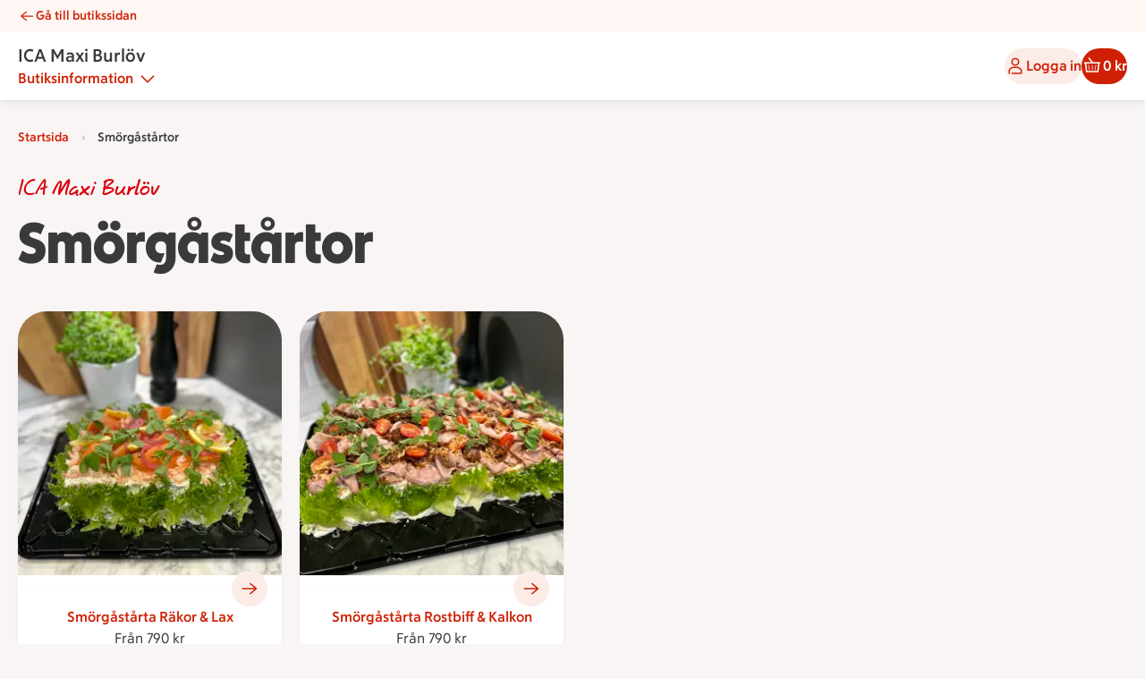

--- FILE ---
content_type: text/javascript
request_url: https://assets.icanet.se/raw/upload/v1/customer-solutions-apps/ica-now-webapp-catering/assets/index-Dpic_BQy.js
body_size: 77845
content:
const __vite__mapDeps=(i,m=__vite__mapDeps,d=(m.f||(m.f=["assets/StartPage-D_C9KYfD.js","assets/vue.runtime-D_fqNQ9S.js","assets/CateringImage-CqlPMQrN.js","assets/updateMetaData-CHLVFNzE.js","assets/CateringCard.vue_vue_type_style_index_0_lang-zSyYAxSL.js","assets/CategoryPage-DwNyCMkJ.js","assets/StructuredData.vue_vue_type_script_setup_true_lang-BoEajWVK.js","assets/ErrorPage.vue_vue_type_style_index_0_lang-DSfRWgJY.js","assets/IdsBreadcrumbs.vue_vue_type_style_index_0_lang-DNsqSlUf.js","assets/CartPage-mgVNVT9D.js","assets/CartItems-CeM2UEMw.js","assets/LimitedDeliveryPeriodWarning.vue_vue_type_style_index_0_lang-DjABX92S.js","assets/CartItem-DXIk78eu.js","assets/IdsStepper.vue_vue_type_style_index_0_lang-Gc51My5v.js","assets/OrderConfirmationPage-DeXKn1ye.js","assets/orderStore-5kiSFrQs.js","assets/IdsAccordion.vue_vue_type_style_index_0_lang-DiPfXNIE.js","assets/ErrorPage-BopXRkCP.js","assets/ProductPage-DkwXuzrP.js","assets/IdsOptionButton.vue_vue_type_style_index_0_lang-Did5V7-O.js","assets/CheckoutPage-DSlypG6z.js","assets/EmailPage-C6Cor2KJ.js"])))=>i.map(i=>d[i]);
var fa=Object.defineProperty;var ha=(e,t,n)=>t in e?fa(e,t,{enumerable:!0,configurable:!0,writable:!0,value:n}):e[t]=n;var Ze=(e,t,n)=>ha(e,typeof t!="symbol"?t+"":t,n);import{r as M,a as on,e as hs,i as ot,b as rn,t as ms,n as He,c as ma,m as ln,d as x,w as me,f as ga,h as cn,g as gt,j as va,o as gs,k as pa,l as vs,p as ps,q as ya,s as wa,u as ba,v as ye,x as Ue,y as ut,z as q,A as W,B as we,C as se,D as S,E as g,F as T,G as B,H as re,_ as Qe,I as D,J as Ke,K as ke,L as ys,M as b,N as ee,O as ws,P as ce,Q as k,R as Le,T as Wt,S as bs,U as Te,V as Ye,W as ka,X as te,Y as ht,Z as it,$ as _a,a0 as Sa,a1 as Ca,a2 as Rn,a3 as xa,a4 as Ea,a5 as Ta,a6 as Aa}from"./vue.runtime-D_fqNQ9S.js";(function(){const t=document.createElement("link").relList;if(t&&t.supports&&t.supports("modulepreload"))return;for(const a of document.querySelectorAll('link[rel="modulepreload"]'))s(a);new MutationObserver(a=>{for(const i of a)if(i.type==="childList")for(const o of i.addedNodes)o.tagName==="LINK"&&o.rel==="modulepreload"&&s(o)}).observe(document,{childList:!0,subtree:!0});function n(a){const i={};return a.integrity&&(i.integrity=a.integrity),a.referrerPolicy&&(i.referrerPolicy=a.referrerPolicy),a.crossOrigin==="use-credentials"?i.credentials="include":a.crossOrigin==="anonymous"?i.credentials="omit":i.credentials="same-origin",i}function s(a){if(a.ep)return;a.ep=!0;const i=n(a);fetch(a.href,i)}})();let un;const Ot=e=>un=e,$a=()=>cn()&&gt(dn)||un,dn=Symbol();function Gt(e){return e&&typeof e=="object"&&Object.prototype.toString.call(e)==="[object Object]"&&typeof e.toJSON!="function"}var dt;(function(e){e.direct="direct",e.patchObject="patch object",e.patchFunction="patch function"})(dt||(dt={}));function Ia(){const e=hs(!0),t=e.run(()=>M({}));let n=[],s=[];const a=ln({install(i){Ot(a),a._a=i,i.provide(dn,a),i.config.globalProperties.$pinia=a,s.forEach(o=>n.push(o)),s=[]},use(i){return this._a?n.push(i):s.push(i),this},_p:n,_a:null,_e:e,_s:new Map,state:t});return a}const ks=()=>{};function Nn(e,t,n,s=ks){e.add(t);const a=()=>{e.delete(t)&&s()};return!n&&va()&&gs(a),a}function et(e,...t){e.forEach(n=>{n(...t)})}const La=e=>e(),Dn=Symbol(),Ht=Symbol();function Kt(e,t){e instanceof Map&&t instanceof Map?t.forEach((n,s)=>e.set(s,n)):e instanceof Set&&t instanceof Set&&t.forEach(e.add,e);for(const n in t){if(!t.hasOwnProperty(n))continue;const s=t[n],a=e[n];Gt(a)&&Gt(s)&&e.hasOwnProperty(n)&&!ot(s)&&!rn(s)?e[n]=Kt(a,s):e[n]=s}return e}const Ma=Symbol();function Oa(e){return!Gt(e)||!Object.prototype.hasOwnProperty.call(e,Ma)}const{assign:Ve}=Object;function Pa(e){return!!(ot(e)&&e.effect)}function Ba(e,t,n,s){const{state:a,actions:i,getters:o}=t,l=n.state.value[e];let r;function c(){l||(n.state.value[e]=a?a():{});const u=ma(n.state.value[e]);return Ve(u,i,Object.keys(o||{}).reduce((d,f)=>(d[f]=ln(x(()=>{Ot(n);const h=n._s.get(e);return o[f].call(h,h)})),d),{}))}return r=_s(e,c,t,n,s,!0),r}function _s(e,t,n={},s,a,i){let o;const l=Ve({actions:{}},n),r={deep:!0};let c,u,d=new Set,f=new Set,h;const m=s.state.value[e];!i&&!m&&(s.state.value[e]={}),M({});let p;function w(U){let F;c=u=!1,typeof U=="function"?(U(s.state.value[e]),F={type:dt.patchFunction,storeId:e,events:h}):(Kt(s.state.value[e],U),F={type:dt.patchObject,payload:U,storeId:e,events:h});const j=p=Symbol();He().then(()=>{p===j&&(c=!0)}),u=!0,et(d,F,s.state.value[e])}const N=i?function(){const{state:F}=n,j=F?F():{};this.$patch(P=>{Ve(P,j)})}:ks;function $(){o.stop(),d.clear(),f.clear(),s._s.delete(e)}const C=(U,F="")=>{if(Dn in U)return U[Ht]=F,U;const j=function(){Ot(s);const P=Array.from(arguments),O=new Set,X=new Set;function I(v){O.add(v)}function E(v){X.add(v)}et(f,{args:P,name:j[Ht],store:H,after:I,onError:E});let _;try{_=U.apply(this&&this.$id===e?this:H,P)}catch(v){throw et(X,v),v}return _ instanceof Promise?_.then(v=>(et(O,v),v)).catch(v=>(et(X,v),Promise.reject(v))):(et(O,_),_)};return j[Dn]=!0,j[Ht]=F,j},G={_p:s,$id:e,$onAction:Nn.bind(null,f),$patch:w,$reset:N,$subscribe(U,F={}){const j=Nn(d,U,F.detached,()=>P()),P=o.run(()=>me(()=>s.state.value[e],O=>{(F.flush==="sync"?u:c)&&U({storeId:e,type:dt.direct,events:h},O)},Ve({},r,F)));return j},$dispose:$},H=on(G);s._s.set(e,H);const Y=(s._a&&s._a.runWithContext||La)(()=>s._e.run(()=>(o=hs()).run(()=>t({action:C}))));for(const U in Y){const F=Y[U];if(ot(F)&&!Pa(F)||rn(F))i||(m&&Oa(F)&&(ot(F)?F.value=m[U]:Kt(F,m[U])),s.state.value[e][U]=F);else if(typeof F=="function"){const j=C(F,U);Y[U]=j,l.actions[U]=F}}return Ve(H,Y),Ve(ms(H),Y),Object.defineProperty(H,"$state",{get:()=>s.state.value[e],set:U=>{w(F=>{Ve(F,U)})}}),s._p.forEach(U=>{Ve(H,o.run(()=>U({store:H,app:s._a,pinia:s,options:l})))}),m&&i&&n.hydrate&&n.hydrate(H.$state,m),c=!0,u=!0,H}function _e(e,t,n){let s;const a=typeof t=="function";s=a?n:t;function i(o,l){const r=cn();return o=o||(r?gt(dn,null):null),o&&Ot(o),o=un,o._s.has(e)||(a?_s(e,t,s,o):Ba(e,s,o)),o._s.get(e)}return i.$id=e,i}function Ra(e){const t=ms(e),n={};for(const s in t){const a=t[s];a.effect?n[s]=x({get:()=>e[s],set(i){e[s]=i}}):(ot(a)||rn(a))&&(n[s]=ga(e,s))}return n}const Na="https://apim-pub.ver.gw.ica.se/sverige/digx",Da="https://gw.ver.api.azure.icacorp.net/sverige/digx/internal",Ha="https://www-ver2.ica.se",Ua="https://ica-web-ver.digx.azure.icacorp.net",ze=_e("env",{state:()=>({WSO2_INTERNAL:Da,WSO2_EXTERNAL:Na,EPI_API_URL_CLIENT:Ha,EPI_API_URL_SERVER:Ua,ENVIRONMENT:"",ROUTE_PREFIX:"",ONE_TRUST_HOST:"",ONE_TRUST_DOMAIN:"",ONLINE_SCRIPT_SRC:"",LOGIN_ENDPOINT_URL:"",CURITY_PREFLIGHT_URL:"",OSP_URL:"",ORIGIN_PATH:"",API_BASE_URL:"",API_KEY:""}),actions:{setEnv(e){this.$patch(e)}}}),za="modulepreload",Fa=function(e){return"https://assets.icanet.se/raw/upload/v1/customer-solutions-apps/ica-now-webapp-catering/"+e},Hn={},oe=function(t,n,s){let a=Promise.resolve();if(n&&n.length>0){let r=function(c){return Promise.all(c.map(u=>Promise.resolve(u).then(d=>({status:"fulfilled",value:d}),d=>({status:"rejected",reason:d}))))};document.getElementsByTagName("link");const o=document.querySelector("meta[property=csp-nonce]"),l=(o==null?void 0:o.nonce)||(o==null?void 0:o.getAttribute("nonce"));a=r(n.map(c=>{if(c=Fa(c),c in Hn)return;Hn[c]=!0;const u=c.endsWith(".css"),d=u?'[rel="stylesheet"]':"";if(document.querySelector(`link[href="${c}"]${d}`))return;const f=document.createElement("link");if(f.rel=u?"stylesheet":za,u||(f.as="script"),f.crossOrigin="",f.href=c,l&&f.setAttribute("nonce",l),document.head.appendChild(f),u)return new Promise((h,m)=>{f.addEventListener("load",h),f.addEventListener("error",()=>m(new Error(`Unable to preload CSS for ${c}`)))})}))}function i(o){const l=new Event("vite:preloadError",{cancelable:!0});if(l.payload=o,window.dispatchEvent(l),!l.defaultPrevented)throw o}return a.then(o=>{for(const l of o||[])l.status==="rejected"&&i(l.reason);return t().catch(i)})},ne=(e,t="",n={})=>{typeof e!="object"&&(e=new Error(e||"Unknown error")),e.message||(e.message="no error message"),e.stack||(e.stack="no error stack"),ja({err:e},Va(e,t),n)},Yt=(e,t=!1)=>{typeof e=="object"?(console.info(e==null?void 0:e.message),t&&Qt({...e})):(console.log(e),t&&Qt({...e}))},lt=(e,t,n=!1)=>{e&&e.debugMode&&Un(typeof t=="object"&&t!==null?{...t,...e}:{message:t,...e},n)};function Va(e,t){let n=(e==null?void 0:e.message)||"";return n?n+=t?` (${t})`:"":n=t,n}function Un(e,t=!1){{if(e!=null&&e.message){const n=e.message;delete e.message,Object.keys(e).length===0?console.info(n):console.info(n,e)}else console.info(e);t&&Qt("info",e)}}function ja(e,t="",n={}){{const s=e.err||e;console.error(s),typeof window!="undefined"&&window.NREUM&&window.NREUM.noticeError(s,{...n,message:t})}}function Qt(e,t={}){typeof window!="undefined"&&window.NREUM&&window.NREUM.addPageAction(e,{...t})}var he=(e=>(e.PHONE="phone",e.TABLET="tablet",e.DESKTOP="desktop",e.UNKNOWN="unknown_device",e.BOT="bot",e))(he||{}),qa=(e=>(e.CART="CART",e.PRODUCT="PRODUCT",e.CARD="CARD",e.HERO="HERO",e))(qa||{}),Wa=(e=>(e.EAGER="eager",e.LAZY="lazy",e))(Wa||{}),Ga=(e=>(e.OPEN="Open",e.CLOSED="Closed",e))(Ga||{}),Ka=(e=>(e.WEEKLY="Weekly",e.FIXED="Fixed",e))(Ka||{});function Ya(e){var a;let t=he.UNKNOWN;const{device:n,client:s}=e;if(e!=null&&e.bot&&((a=e==null?void 0:e.bot)==null?void 0:a.name)!=="Lighthouse")t=he.BOT;else if(s&&s.type==="library")t=he.DESKTOP;else if(n)switch(n==null?void 0:n.type){case"desktop":case"television":case"console":case"peripheral":t=he.DESKTOP;break;case"tablet":case"smart display":case"car":case"smart speaker":t=he.TABLET;break;case"smartphone":case"feature phone":case"phablet":case"camera":case"wearable":case"portable media player":t=he.PHONE;break;default:t=he.UNKNOWN;break}return t}const Be=_e("generic",{state:()=>({route:{path:"",query:"",sortOption:""},paginationData:null,retina:1,errorStatus:null,deviceType:he.PHONE,isBot:!1,pageType:"",logData:{userAgent:"",debugMode:!1},activeModal:null}),getters:{getSsrWindowSize(e){switch(e.deviceType){case he.DESKTOP:return"desktop";case he.TABLET:return"tablet";default:return"mobile"}}},actions:{setRoute(e,t){this.route.query=typeof t.q=="string"?t.q:"",this.route.sortOption=typeof t.sort=="string"?t.sort:"",this.route.path=e.replace(ze().ROUTE_PREFIX,"")},setRetina(e){this.retina=e},setPageType(e){this.pageType=e},setPagination(e){if(!e)return;let t=null;try{t=JSON.parse(decodeURIComponent(e))}catch(n){ne(n,"setPagination"),t=null}this.paginationData=t},setErrorStatus(e){const t=parseInt(e);!isNaN(t)&&t>=400?this.errorStatus=t:this.errorStatus=null},resetErrorStatus(){this.errorStatus=null},setDeviceType(e){const t=Ya(e);if(t===he.BOT){this.setIsBot(!0),this.deviceType=he.DESKTOP;return}const{device:n}=e;((n==null?void 0:n.brand)==="Apple"||(n==null?void 0:n.type)==="smartphone")&&this.setRetina(2),t===he.UNKNOWN?this.deviceType=he.TABLET:this.deviceType=t},setIsBot(e){this.isBot=e},setLogInfo(e){this.logData=e}}}),Qa=new Set(["link","style","script","noscript"]),Ja=new Set(["title","titleTemplate","script","style","noscript"]),zn=new Set(["base","meta","link","style","script","noscript"]),Xa=new Set(["title","base","htmlAttrs","bodyAttrs","meta","link","style","script","noscript"]),Za=new Set(["base","title","titleTemplate","bodyAttrs","htmlAttrs","templateParams"]),eo=new Set(["key","tagPosition","tagPriority","tagDuplicateStrategy","innerHTML","textContent","processTemplateParams"]),to=new Set(["templateParams","htmlAttrs","bodyAttrs"]),no=new Set(["theme-color","google-site-verification","og","article","book","profile","twitter","author"]);function Jt(e,t={},n){for(const s in e){const a=e[s],i=n?`${n}:${s}`:s;typeof a=="object"&&a!==null?Jt(a,t,i):typeof a=="function"&&(t[i]=a)}return t}const Ss=(()=>{if(console.createTask)return console.createTask;const e={run:t=>t()};return()=>e})();function Cs(e,t,n,s){for(let a=n;a<e.length;a+=1)try{const i=s?s.run(()=>e[a](...t)):e[a](...t);if(i instanceof Promise)return i.then(()=>Cs(e,t,a+1,s))}catch(i){return Promise.reject(i)}}function so(e,t,n){if(e.length>0)return Cs(e,t,0,Ss(n))}function ao(e,t,n){if(e.length>0){const s=Ss(n);return Promise.all(e.map(a=>s.run(()=>a(...t))))}}function Ut(e,t){for(const n of[...e])n(t)}var oo=class{constructor(){Ze(this,"_hooks");Ze(this,"_before");Ze(this,"_after");Ze(this,"_deprecatedHooks");Ze(this,"_deprecatedMessages");this._hooks={},this._before=void 0,this._after=void 0,this._deprecatedMessages=void 0,this._deprecatedHooks={},this.hook=this.hook.bind(this),this.callHook=this.callHook.bind(this),this.callHookWith=this.callHookWith.bind(this)}hook(e,t,n={}){if(!e||typeof t!="function")return()=>{};const s=e;let a;for(;this._deprecatedHooks[e];)a=this._deprecatedHooks[e],e=a.to;if(a&&!n.allowDeprecated){let i=a.message;i||(i=`${s} hook has been deprecated`+(a.to?`, please use ${a.to}`:"")),this._deprecatedMessages||(this._deprecatedMessages=new Set),this._deprecatedMessages.has(i)||(console.warn(i),this._deprecatedMessages.add(i))}if(!t.name)try{Object.defineProperty(t,"name",{get:()=>"_"+e.replace(/\W+/g,"_")+"_hook_cb",configurable:!0})}catch(i){}return this._hooks[e]=this._hooks[e]||[],this._hooks[e].push(t),()=>{t&&(this.removeHook(e,t),t=void 0)}}hookOnce(e,t){let n,s=(...a)=>(typeof n=="function"&&n(),n=void 0,s=void 0,t(...a));return n=this.hook(e,s),n}removeHook(e,t){const n=this._hooks[e];if(n){const s=n.indexOf(t);s!==-1&&n.splice(s,1),n.length===0&&(this._hooks[e]=void 0)}}deprecateHook(e,t){this._deprecatedHooks[e]=typeof t=="string"?{to:t}:t;const n=this._hooks[e]||[];this._hooks[e]=void 0;for(const s of n)this.hook(e,s)}deprecateHooks(e){for(const t in e)this.deprecateHook(t,e[t])}addHooks(e){const t=Jt(e),n=Object.keys(t).map(s=>this.hook(s,t[s]));return()=>{for(const s of n)s();n.length=0}}removeHooks(e){const t=Jt(e);for(const n in t)this.removeHook(n,t[n])}removeAllHooks(){this._hooks={}}callHook(e,...t){return this.callHookWith(so,e,t)}callHookParallel(e,...t){return this.callHookWith(ao,e,t)}callHookWith(e,t,n){const s=this._before||this._after?{name:t,args:n,context:{}}:void 0;this._before&&Ut(this._before,s);const a=e(this._hooks[t]?[...this._hooks[t]]:[],n,t);return a instanceof Promise?a.finally(()=>{this._after&&s&&Ut(this._after,s)}):(this._after&&s&&Ut(this._after,s),a)}beforeEach(e){return this._before=this._before||[],this._before.push(e),()=>{if(this._before!==void 0){const t=this._before.indexOf(e);t!==-1&&this._before.splice(t,1)}}}afterEach(e){return this._after=this._after||[],this._after.push(e),()=>{if(this._after!==void 0){const t=this._after.indexOf(e);t!==-1&&this._after.splice(t,1)}}}};function io(){return new oo}const ro=["name","property","http-equiv"],lo=new Set(["viewport","description","keywords","robots"]);function xs(e){const t=e.split(":");return t.length?no.has(t[1]):!1}function Xt(e){const{props:t,tag:n}=e;if(Za.has(n))return n;if(n==="link"&&t.rel==="canonical")return"canonical";if(t.charset)return"charset";if(e.tag==="meta"){for(const s of ro)if(t[s]!==void 0){const a=t[s],i=a&&typeof a=="string"&&a.includes(":"),o=a&&lo.has(a),r=!(i||o)&&e.key?`:key:${e.key}`:"";return`${n}:${a}${r}`}}if(e.key)return`${n}:key:${e.key}`;if(t.id)return`${n}:id:${t.id}`;if(Ja.has(n)){const s=e.textContent||e.innerHTML;if(s)return`${n}:content:${s}`}}function Fn(e){const t=e._h||e._d;if(t)return t;const n=e.textContent||e.innerHTML;return n||`${e.tag}:${Object.entries(e.props).map(([s,a])=>`${s}:${String(a)}`).join(",")}`}function Lt(e,t,n){typeof e==="function"&&(!n||n!=="titleTemplate"&&!(n[0]==="o"&&n[1]==="n"))&&(e=e());const a=t?t(n,e):e;if(Array.isArray(a))return a.map(i=>Lt(i,t));if((a==null?void 0:a.constructor)===Object){const i={};for(const o of Object.keys(a))i[o]=Lt(a[o],t,o);return i}return a}function co(e,t){const n=e==="style"?new Map:new Set;function s(a){if(a==null||a===void 0)return;const i=String(a).trim();if(i)if(e==="style"){const[o,...l]=i.split(":").map(r=>r?r.trim():"");o&&l.length&&n.set(o,l.join(":"))}else i.split(" ").filter(Boolean).forEach(o=>n.add(o))}return typeof t=="string"?e==="style"?t.split(";").forEach(s):s(t):Array.isArray(t)?t.forEach(a=>s(a)):t&&typeof t=="object"&&Object.entries(t).forEach(([a,i])=>{i&&i!=="false"&&(e==="style"?n.set(String(a).trim(),String(i)):s(a))}),n}function Es(e,t){return e.props=e.props||{},t?e.tag==="templateParams"?(e.props=t,e):(Object.entries(t).forEach(([n,s])=>{if(s===null){e.props[n]=null;return}if(n==="class"||n==="style"){e.props[n]=co(n,s);return}if(eo.has(n)){if(["textContent","innerHTML"].includes(n)&&typeof s=="object"){let l=t.type;if(t.type||(l="application/json"),!(l!=null&&l.endsWith("json"))&&l!=="speculationrules")return;t.type=l,e.props.type=l,e[n]=JSON.stringify(s)}else e[n]=s;return}const a=String(s),i=n.startsWith("data-"),o=e.tag==="meta"&&n==="content";a==="true"||a===""?e.props[n]=i||o?a:!0:!s&&i&&a==="false"?e.props[n]="false":s!==void 0&&(e.props[n]=s)}),e):e}function uo(e,t){const n=typeof t=="object"&&typeof t!="function"?t:{[e==="script"||e==="noscript"||e==="style"?"innerHTML":"textContent"]:t},s=Es({tag:e,props:{}},n);return s.key&&Qa.has(s.tag)&&(s.props["data-hid"]=s._h=s.key),s.tag==="script"&&typeof s.innerHTML=="object"&&(s.innerHTML=JSON.stringify(s.innerHTML),s.props.type=s.props.type||"application/json"),Array.isArray(s.props.content)?s.props.content.map(a=>({...s,props:{...s.props,content:a}})):s}function fo(e,t){if(!e)return[];typeof e=="function"&&(e=e());const n=(a,i)=>{for(let o=0;o<t.length;o++)i=t[o](a,i);return i};e=n(void 0,e);const s=[];return e=Lt(e,n),Object.entries(e||{}).forEach(([a,i])=>{if(i!==void 0)for(const o of Array.isArray(i)?i:[i])s.push(uo(a,o))}),s.flat()}const Vn=(e,t)=>e._w===t._w?e._p-t._p:e._w-t._w,jn={base:-10,title:10},ho={critical:-8,high:-1,low:2},qn={meta:{"content-security-policy":-30,charset:-20,viewport:-15},link:{preconnect:20,stylesheet:60,preload:70,modulepreload:70,prefetch:90,"dns-prefetch":90,prerender:90},script:{async:30,defer:80,sync:50},style:{imported:40,sync:60}},mo=/@import/,ct=e=>e===""||e===!0;function go(e,t){if(typeof t.tagPriority=="number")return t.tagPriority;let n=100;const s=ho[t.tagPriority]||0,a=e.resolvedOptions.disableCapoSorting?{link:{},script:{},style:{}}:qn;if(t.tag in jn)n=jn[t.tag];else if(t.tag==="meta"){const i=t.props["http-equiv"]==="content-security-policy"?"content-security-policy":t.props.charset?"charset":t.props.name==="viewport"?"viewport":null;i&&(n=qn.meta[i])}else if(t.tag==="link"&&t.props.rel)n=a.link[t.props.rel];else if(t.tag==="script"){const i=String(t.props.type);ct(t.props.async)?n=a.script.async:t.props.src&&!ct(t.props.defer)&&!ct(t.props.async)&&i!=="module"&&!i.endsWith("json")||t.innerHTML&&!i.endsWith("json")?n=a.script.sync:(ct(t.props.defer)&&t.props.src&&!ct(t.props.async)||i==="module")&&(n=a.script.defer)}else t.tag==="style"&&(n=t.innerHTML&&mo.test(t.innerHTML)?a.style.imported:a.style.sync);return(n||100)+s}function Wn(e,t){const n=typeof t=="function"?t(e):t,s=n.key||String(e.plugins.size+1);e.plugins.get(s)||(e.plugins.set(s,n),e.hooks.addHooks(n.hooks||{}))}function vo(e={}){var l;const t=io();t.addHooks(e.hooks||{});const n=!e.document,s=new Map,a=new Map,i=new Set,o={_entryCount:1,plugins:a,dirty:!1,resolvedOptions:e,hooks:t,ssr:n,entries:s,headEntries(){return[...s.values()]},use:r=>Wn(o,r),push(r,c){var m;const u={...c||{}};delete u.head;const d=(m=u._index)!=null?m:o._entryCount++,f={_i:d,input:r,options:u},h={_poll(p=!1){o.dirty=!0,!p&&i.add(d),t.callHook("entries:updated",o)},dispose(){s.delete(d)&&o.invalidate()},patch(p){(!u.mode||u.mode==="server"&&n||u.mode==="client"&&!n)&&(f.input=p,s.set(d,f),h._poll())}};return h.patch(r),h},async resolveTags(){const r={tagMap:new Map,tags:[],entries:[...o.entries.values()]};for(await t.callHook("entries:resolve",r);i.size;){const h=i.values().next().value;i.delete(h);const m=s.get(h);if(m){const p={tags:fo(m.input,e.propResolvers||[]).map(w=>Object.assign(w,m.options)),entry:m};await t.callHook("entries:normalize",p),m._tags=p.tags.map((w,N)=>(w._w=go(o,w),w._p=(m._i<<10)+N,w._d=Xt(w),w))}}let c=!1;r.entries.flatMap(h=>(h._tags||[]).map(m=>({...m,props:{...m.props}}))).sort(Vn).reduce((h,m)=>{const p=String(m._d||m._p);if(!h.has(p))return h.set(p,m);const w=h.get(p);if(((m==null?void 0:m.tagDuplicateStrategy)||(to.has(m.tag)?"merge":null)||(m.key&&m.key===w.key?"merge":null))==="merge"){const $={...w.props};Object.entries(m.props).forEach(([C,G])=>$[C]=C==="style"?new Map([...w.props.style||new Map,...G]):C==="class"?new Set([...w.props.class||new Set,...G]):G),h.set(p,{...m,props:$})}else m._p>>10===w._p>>10&&m.tag==="meta"&&xs(p)?(h.set(p,Object.assign([...Array.isArray(w)?w:[w],m],m)),c=!0):(m._w===w._w?m._p>w._p:(m==null?void 0:m._w)<(w==null?void 0:w._w))&&h.set(p,m);return h},r.tagMap);const u=r.tagMap.get("title"),d=r.tagMap.get("titleTemplate");if(o._title=u==null?void 0:u.textContent,d){const h=d==null?void 0:d.textContent;if(o._titleTemplate=h,h){let m=typeof h=="function"?h(u==null?void 0:u.textContent):h;typeof m=="string"&&!o.plugins.has("template-params")&&(m=m.replace("%s",(u==null?void 0:u.textContent)||"")),u?m===null?r.tagMap.delete("title"):r.tagMap.set("title",{...u,textContent:m}):(d.tag="title",d.textContent=m)}}r.tags=Array.from(r.tagMap.values()),c&&(r.tags=r.tags.flat().sort(Vn)),await t.callHook("tags:beforeResolve",r),await t.callHook("tags:resolve",r),await t.callHook("tags:afterResolve",r);const f=[];for(const h of r.tags){const{innerHTML:m,tag:p,props:w}=h;if(Xa.has(p)&&!(Object.keys(w).length===0&&!h.innerHTML&&!h.textContent)&&!(p==="meta"&&!w.content&&!w["http-equiv"]&&!w.charset)){if(p==="script"&&m){if(String(w.type).endsWith("json")){const N=typeof m=="string"?m:JSON.stringify(m);h.innerHTML=N.replace(/</g,"\\u003C")}else typeof m=="string"&&(h.innerHTML=m.replace(new RegExp(`</${p}`,"g"),`<\\/${p}`));h._d=Xt(h)}f.push(h)}}return f},invalidate(){for(const r of s.values())i.add(r._i);o.dirty=!0,t.callHook("entries:updated",o)}};return((e==null?void 0:e.plugins)||[]).forEach(r=>Wn(o,r)),o.hooks.callHook("init",o),(l=e.init)==null||l.forEach(r=>r&&o.push(r)),o}const po=(e,t)=>ot(t)?pa(t):t,Ts="usehead";function yo(e){return{install(n){n.config.globalProperties.$unhead=e,n.config.globalProperties.$head=e,n.provide(Ts,e)}}.install}function wo(){if(cn()){const e=gt(Ts);if(!e)throw new Error("useHead() was called without provide context, ensure you call it through the setup() function.");return e}throw new Error("useHead() was called without provide context, ensure you call it through the setup() function.")}function Et(e,t={}){const n=t.head||wo();return n.ssr?n.push(e||{},t):bo(n,e,t)}function bo(e,t,n={}){const s=M(!1);let a;return vs(()=>{const o=s.value?{}:Lt(t,po);a?a.patch(o):a=e.push(o,n)}),ba()&&(ps(()=>{a.dispose()}),ya(()=>{s.value=!0}),wa(()=>{s.value=!1})),a}const ko=e=>{ye(()=>{me(e,r=>{r&&l()},{immediate:!0})});let t=!1,n=null;function s(r,c,u,d){let f=r+"="+c+";path=/";{const h=new Date;h.setTime(h.getTime()+d*1e3),f+=";expires="+h.toUTCString()}window.document.cookie=f}function a(r){const c=document.cookie.match("(^|;) ?"+r+"=([^;]*)(;|$)");return c?c[2]:null}function i(r){t&&console.log(r)}function o(){return n===null?0:Date.now()-n}function l(){var G,H;if(typeof window=="undefined")return;const r=window.location.origin;let c,u;r.match(/ver|test/i)?(c="https://ims-ver.icagruppen.se/oauth/v2/authorize?client_id=ica.se&response_type=code&prompt=none",u="https://www-ver2.ica.se/logga-in/sso/silent/"):(c="https://ims.icagruppen.se/oauth/v2/authorize?client_id=ica.se&response_type=code&prompt=none",u="https://www.ica.se/logga-in/sso/silent/");const d=encodeURIComponent(r),f=encodeURIComponent(r+"/static/singlesignon/authorizationcallbacksilent.html"),h=encodeURIComponent(r+"/static/singlesignon/authorizationlogincallbacksilent.html"),m=c+"&redirect_uri="+f+"&for_origin="+d,p=u+"?returnurl="+h+"&for_origin="+d,w="silent_sso_marker";if(t=!!t||!!a("silent_sso_log_enabled"),(H=(G=window.navigator)==null?void 0:G.userAgent)!=null&&H.match(/Firefox/i)){i("Silent sso - disabled for Firefox");return}const $=2e3;if(a(w)){i("Looping of silent sso detected. Canceling...");return}const C=document.createElement("iframe");C.setAttribute("sandbox","allow-same-origin allow-scripts allow-forms"),C.setAttribute("title","Silent SSO"),C.style.display="none",C.id="silent_sso_iframe",window.addEventListener("message",z=>{if(z.origin!==r||typeof z.data!="string"||z.data.indexOf("isl.")<0)return;const Y=z.data;if(Y==="isl.loginSsoSuccess"){const U=o();if(i("Silent sso - User is successfully logged in - total execution time: "+U+"ms"),U>$){i("Silent sso - total execution time took longer than "+$+"ms. No site reload will performed.");const F=new Event("silentSSOSuccess",{bubbles:!0,cancelable:!0});document.dispatchEvent(F)}else i("Silent sso - reloading parent"),s(w,"---","",10),window.location.reload()}else Y==="isl.curitySsoSuccess"?(i("Silent sso - user is logged in to Curity - total execution time: "+o()+"ms"),C.src=p):Y==="isl.curitySsoFailure"&&i("Silent sso - user is not logged in to Curity - total execution time: "+o()+"ms")}),document.addEventListener("DOMContentLoaded",()=>{n=Date.now()}),C.src=m,document.body.insertBefore(C,document.body.firstChild)}},_o=e=>{var t;return((t=document.cookie.match("(^|;)\\s*"+e+"\\s*=\\s*([^;]+)"))==null?void 0:t.pop())||""},Gn=(e,t,n=1440*60*1e3)=>{const s=new Date;s.setTime(s.getTime()+n);const a=`${e}=${t}`,i=`;expires=${s.toUTCString()}`,o=";path=/",l=";samesite=lax",r=";domain=.ica.se",c=location.protocol.includes("https")?";secure":"";document.cookie=`${a}${i}${o}${r}${l}${c}`},So=()=>{if(window.location.hostname==="localhost")return!0;const e=_o("OptanonConsent");return e?(n=>{const a=new URLSearchParams(n).get("groups");return a?a.split(","):""})(e).includes("C0003:1"):!1},Co=(e="bodyClose",t=100)=>({link:[{rel:"preconnect",href:"https://dev.visualwebsiteoptimizer.com"}],script:[{tagPosition:e,tagPriority:t,id:"vwoCode",innerHTML:`
        let vwoScriptRunned = false
        const cookieObj = new URLSearchParams(document.cookie.replace(/; /g, "&"))

        const getCookie = (cookieName) => {          
          return cookieObj.get(cookieName) || undefined
        }
        
        const OptanonActive = getCookie("OptanonAlertBoxClosed")
        const LoggingEnabled = getCookie("ftr_x")

        const runVwoCode = () => {  
          if (vwoScriptRunned) return

          if (LoggingEnabled) console.log('VWO script running')

          // Actual VWO code START
          if (!window._vwo_code) var account_id=864252,version=2.1,settings_tolerance=2000,hide_element='body',hide_element_style = 'opacity:0 !important;filter:alpha(opacity=0) !important;background:none !important',f=false,w=window,d=document,v=d.querySelector('#vwoCode'),cK='_vwo_'+account_id+'_settings',cc={};try{var c=JSON.parse(localStorage.getItem('_vwo_'+account_id+'_config'));cc=c&&typeof c==='object'?c:{}}catch(e){}var stT=cc.stT==='session'?w.sessionStorage:w.localStorage;var code={use_existing_jquery:function(){return typeof use_existing_jquery!=='undefined'?use_existing_jquery:undefined},library_tolerance:function(){return typeof library_tolerance!=='undefined'?library_tolerance:undefined},settings_tolerance:function(){return cc.sT||settings_tolerance},hide_element_style:function(){return'{'+(cc.hES||hide_element_style)+'}'},hide_element:function(){if(performance.getEntriesByName('first-contentful-paint')[0]){return''}return typeof cc.hE==='string'?cc.hE:hide_element},getVersion:function(){return version},finish:function(e){if(!f){f=true;var t=d.getElementById('_vis_opt_path_hides');if(t)t.parentNode.removeChild(t);if(e)(new Image).src='https://dev.visualwebsiteoptimizer.com/ee.gif?a='+account_id+e}},finished:function(){return f},addScript:function(e){var t=d.createElement('script');t.type='text/javascript';if(e.src){t.src=e.src}else{t.text=e.text}d.getElementsByTagName('head')[0].appendChild(t)},load:function(e,t){var i=this.getSettings(),n=d.createElement('script'),r=this;t=t||{};if(i){n.textContent=i;d.getElementsByTagName('head')[0].appendChild(n);if(!w.VWO||VWO.caE){stT.removeItem(cK);r.load(e)}}else{var o=new XMLHttpRequest;o.open('GET',e,true);o.withCredentials=!t.dSC;o.responseType=t.responseType||'text';o.onload=function(){if(t.onloadCb){return t.onloadCb(o,e)}if(o.status===200){_vwo_code.addScript({text:o.responseText,})}else{_vwo_code.finish('&e=loading_failure:'+e)}};o.onerror=function(){if(t.onerrorCb){return t.onerrorCb(e)}_vwo_code.finish('&e=loading_failure:'+e)};o.send()}},getSettings:function(){try{var e=stT.getItem(cK);if(!e){return}e=JSON.parse(e);if(Date.now()>e.e){stT.removeItem(cK);return}return e.s}catch(e){return}},init:function(){if(d.URL.indexOf('__vwo_disable__')>-1)return;var e=this.settings_tolerance();w._vwo_settings_timer=setTimeout(function(){_vwo_code.finish();stT.removeItem(cK)},e);var t;if(this.hide_element()!=='body'){t=d.createElement('style');var i=this.hide_element(),n=i?i+this.hide_element_style():'',r=d.getElementsByTagName('head')[0];t.setAttribute('id','_vis_opt_path_hides');v&&t.setAttribute('nonce',v.nonce);t.setAttribute('type','text/css');if(t.styleSheet)t.styleSheet.cssText=n;else t.appendChild(d.createTextNode(n));r.appendChild(t)}else{t=d.getElementsByTagName('head')[0];var n=d.createElement('div');n.style.cssText='z-index: 2147483647 !important;position: fixed !important;left: 0 !important;top: 0 !important;width: 100% !important;height: 100% !important;background: white !important;';n.setAttribute('id','_vis_opt_path_hides');n.classList.add('_vis_hide_layer');t.parentNode.insertBefore(n,t.nextSibling)}var o='https://dev.visualwebsiteoptimizer.com/j.php?a='+account_id+'&u='+encodeURIComponent(d.URL)+'&vn='+version;if(w.location.search.indexOf('_vwo_xhr')!==-1){this.addScript({src:o,})}else{this.load(o+'&x=true')}},};w._vwo_code=code;code.init()
          // Actual VWO code END
          
          vwoScriptRunned = true
        }    

        if (OptanonActive) {
          runVwoCode()
        } else {
          window.addEventListener("OptanonConsentChanged", runVwoCode)
        }
        `}]}),xo=(e="bodyClose",t=100)=>({script:[{"data-ot-ignore":"",tagPosition:e,tagPriority:t,id:"gtm-script-loader-tag",innerHTML:`
        (function (w, d, s, l, i) {
          w[l] = w[l] || [];
              w[l].push({ 'gtm.start': new Date().getTime(), event: 'gtm.js' });
              var f = d.getElementsByTagName(s)[0],
                  j = d.createElement(s), dl = l != 'dataLayer' ? '&l=' + l : ''; j.async = true;
              j.src = 'https://web-analytics.ica.se/gtm.js?id=' + i + dl;
              j.setAttribute("data-ot-ignore", "");
              f.parentNode.insertBefore(j, f);
          })(window, document, 'script', 'dataLayer', 'GTM-KTWN7SK');
        `}]}),Eo=(e,t,n,s,a=-100)=>{const i=on({});return i.script=[{tagPriority:a,type:"text/javascript",innerHTML:`
        const OneTrust = {
          dataSubjectParams: {
            id: "${e||""}",
            isAnonymous: ${!e},
            token: "${t||""}" 
          }
        }
        window.OneTrust = Object.assign({}, window.OneTrust, OneTrust)
      `},{tagPriority:a,src:`https://${n}/consent/${s}/otSDKStub.js`,type:"text/javascript",crossorigin:"anonymous","data-domain-script":s},{tagPriority:a,type:"text/javascript",innerHTML:`
        function OptanonWrapper() { 
          window.dispatchEvent(new Event("OptanonWindowReady"))

          // A11y focus setter for cookie banner
          if (!window.onetrustFocusSet) {
            const el = document.getElementById('ot-banner-heading')
            if(el) el.focus()
            window.onetrustFocusSet = true
          }
  
          window.Optanon.OnConsentChanged(function() {
            window.dispatchEvent(new Event("OptanonConsentChanged"))
          })
        }`},{tagPriority:a,src:"https://assets.icanet.se/raw/upload/v11/spa-application/cookieconsent/cookie-consent-251008.js",type:"text/javascript",crossorigin:"anonymous"}],i},To=(e,t)=>{var i,o;const n=e.target;if(n.tagName==="A"||n.tagName==="BUTTON"||n.tagName==="SPAN"&&(((i=n.parentNode)==null?void 0:i.tagName)==="BUTTON"||((o=n.parentNode)==null?void 0:o.tagName)==="A"))return;const s=()=>{if(t instanceof HTMLAnchorElement||t instanceof HTMLButtonElement||t instanceof HTMLElement)return t;if(t&&"$el"in t)return t.$el},a=new MouseEvent("click",{bubbles:!0,cancelable:!0,view:window,ctrlKey:e.ctrlKey,metaKey:e.metaKey});s().dispatchEvent(a)};function Ao(e){if(e!=null&&e.includes("?")){const[t,n]=e.split("?");if(t&&n){const s={};let a=!1;return n.split("&").forEach(i=>{var l;const o=i.split("=");o[0]&&(s[o[0]]=(l=o[1])!=null?l:"",a=!0)}),a?{path:t,query:s}:e}}return e}const As=e=>e.startsWith("//")||e.toLowerCase().startsWith("http")||e.toLowerCase().startsWith("mailto:"),Pt=e=>typeof window=="undefined"||e.startsWith("tel:")||e.startsWith("mailto:")?e:e&&!/^https?:\/\//i.test(e)?window.location.origin+e:e;var vt=function(){return typeof window=="undefined"},Bt=function(t){t=t||navigator.userAgent;var n=/(iPad).*OS\s([\d_]+)/.test(t),s=!n&&/(iPhone\sOS)\s([\d_]+)/.test(t),a=/(Android);?[\s/]+([\d.]+)?/.test(t),i=s||n;return{ios:i,android:a}};function $s(e){if(vt())return!1;if(!e)throw new Error("options must be provided");var t=!1,n={get passive(){t=!0}},s=function(){},a="__TUA_BSL_TEST_PASSIVE__";window.addEventListener(a,s,n),window.removeEventListener(a,s,n);var i=e.capture;return t?e:typeof i!="undefined"?i:!1}function fn(){return"__BSL_PREVENT_DEFAULT__"in window||(window.__BSL_PREVENT_DEFAULT__=function(e){e.cancelable&&e.preventDefault()}),window.__BSL_PREVENT_DEFAULT__}function Is(e){return e?Array.isArray(e)?e:[e]:[]}function $o(e){var t=window.getComputedStyle(e),n=t.flexDirection;return{column:n==="column-reverse",row:n==="row-reverse"}}function Io(e,t,n){var s=e.scrollTop,a=e.scrollLeft,i=e.scrollWidth,o=e.scrollHeight,l=e.clientWidth,r=e.clientHeight,c=$o(e),u,d;c.column?(u=n>0&&Math.abs(s)+r+1>=o,d=n<0&&Math.abs(s)<=1):(u=n>0&&s===0,d=n<0&&s+r+1>=o);var f,h;return c.row?(f=t>0&&Math.abs(a)+l+1>=i,h=t<0&&Math.abs(a)<=1):(f=t>0&&a===0,h=t<0&&a+l+1>=i),{isOnTop:u,isOnBottom:d,isOnLeft:f,isOnRight:h}}var At={lockedNum:0,lockedElements:[],unLockCallback:null,documentListenerAdded:!1,initialClientPos:{clientX:0,clientY:0}};function pt(e){if(vt())return At;if(!(e!=null&&e.useGlobalLockState))return pt.lockState;var t="__BSL_LOCK_STATE__"in window?Object.assign(Object.assign({},At),window.__BSL_LOCK_STATE__):At;return window.__BSL_LOCK_STATE__=t,t}pt.lockState=At;function Lo(e,t,n){if(t){var s=e.targetTouches[0].clientX-n.clientX,a=e.targetTouches[0].clientY-n.clientY,i=Math.abs(a)>Math.abs(s),o=Io(t,s,a),l=o.isOnTop,r=o.isOnBottom,c=o.isOnLeft,u=o.isOnRight;if(i&&(l||r)||!i&&(c||u))return fn()(e)}return e.stopPropagation(),!0}function Kn(e){var t,n=document.documentElement,s=Object.assign({},n.style),a=(t=e==null?void 0:e.withPaddingRight)!==null&&t!==void 0?t:!0,i=window.innerWidth-n.clientWidth,o=parseInt(window.getComputedStyle(n).paddingRight,10);return n.style.overflow="hidden",n.style.boxSizing="border-box",a&&(n.style.paddingRight="".concat(i+o,"px")),function(){["overflow","boxSizing","paddingRight"].forEach(function(l){n.style[l]=s[l]||""})}}function Mo(e){var t=document.documentElement,n=document.body,s=t.scrollTop||n.scrollTop,a=Object.assign({},t.style),i=Object.assign({},n.style);return t.style.height="100%",t.style.overflow="hidden",n.style.top="-".concat(s,"px"),n.style.width="100%",n.style.height="auto",n.style.position="fixed",n.style.overflow=(e==null?void 0:e.overflowType)||"hidden",function(){t.style.height=a.height||"",t.style.overflow=a.overflow||"",["top","width","height","overflow","position"].forEach(function(l){n.style[l]=i[l]||""});var o="scrollBehavior"in document.documentElement.style;o?window.scrollTo({top:s,behavior:"instant"}):window.scrollTo(0,s)}}function Yn(e,t){if(!vt()){var n=Bt(),s=pt(t);n.ios?(Is(e).filter(function(a){return a&&s.lockedElements.indexOf(a)===-1}).forEach(function(a){a.ontouchstart=function(i){var o=i.targetTouches[0],l=o.clientX,r=o.clientY;s.initialClientPos={clientX:l,clientY:r}},a.ontouchmove=function(i){Lo(i,a,s.initialClientPos)},s.lockedElements.push(a)}),Po(s),t!=null&&t.setOverflowForIOS&&(s.unLockCallback=Kn(t))):s.lockedNum<=0&&(s.unLockCallback=n.android?Mo(t):Kn(t)),s.lockedNum+=1}}function Tt(e,t){var n;if(!vt()){var s=pt(t);s.lockedNum-=1,!(s.lockedNum>0)&&((n=s.unLockCallback)===null||n===void 0||n.call(s),Bt().ios&&(Is(e).forEach(function(a){var i=s.lockedElements.indexOf(a);a&&i!==-1&&(a.ontouchmove=null,a.ontouchstart=null,s.lockedElements.splice(i,1))}),Ls(s)))}}function Oo(e){var t;if(!vt()){var n=pt(e);if(n.lockedNum=0,(t=n.unLockCallback)===null||t===void 0||t.call(n),!!Bt().ios){if(n.lockedElements.length)for(var s=n.lockedElements.pop();s;)s.ontouchmove=null,s.ontouchstart=null,s=n.lockedElements.pop();Ls(n)}}}function Po(e){Bt().ios&&(e.documentListenerAdded||(document.addEventListener("touchmove",fn(),$s({passive:!1})),e.documentListenerAdded=!0))}function Ls(e){e.documentListenerAdded&&(document.removeEventListener("touchmove",fn(),$s({passive:!1})),e.documentListenerAdded=!1)}const ae={lockedElements:[],activeInstances:0,cssCompensationActive:!1,cssVariableInstancesActive:0,getElementByIdOverrideInstalled:!1};function Bo(){if(typeof document=="undefined"||ae.getElementByIdOverrideInstalled)return;const e=document.getElementById.bind(document);document.getElementById=function(t){return t==="app-header"&&ae.cssVariableInstancesActive>0?null:e(t)},ae.getElementByIdOverrideInstalled=!0}const Ro=(e={})=>{const{useCssVariables:t=!1}=e;let n=[],s=null,a=!1;function i(){if(!s||ae.cssVariableInstancesActive>0)return;const f=getComputedStyle(document.documentElement).paddingRight;f&&f!=="0px"?s.style.paddingRight=f:s.style.paddingRight=""}function o(){const f=getComputedStyle(document.documentElement).paddingRight;f&&f!=="0px"?(document.documentElement.style.setProperty("--scrollbar-compensation",f),ae.cssCompensationActive=!0):(document.documentElement.style.removeProperty("--scrollbar-compensation"),ae.cssCompensationActive=!1)}function l(){if(typeof window=="undefined"||typeof requestAnimationFrame=="undefined")return;const f=()=>{const h=getComputedStyle(document.documentElement).paddingRight;!h||h==="0px"?s&&ae.cssVariableInstancesActive===0&&(s.style.paddingRight=""):requestAnimationFrame(f)};requestAnimationFrame(f)}function r(){if(typeof window=="undefined"||typeof requestAnimationFrame=="undefined")return;const f=()=>{const h=getComputedStyle(document.documentElement).paddingRight;!h||h==="0px"?(document.documentElement.style.removeProperty("--scrollbar-compensation"),ae.cssCompensationActive=!1):requestAnimationFrame(f)};requestAnimationFrame(f)}function c(f){if(f)if(t){if(a)return;Bo(),ae.cssVariableInstancesActive++,ae.lockedElements.length&&Tt(ae.lockedElements,{useGlobalLockState:!0}),f=Array.isArray(f)?f:[f],Yn(f,{useGlobalLockState:!0}),ae.lockedElements=f,ae.activeInstances++,a=!0,requestAnimationFrame(o)}else n.length&&Tt(n,{useGlobalLockState:!0}),f=Array.isArray(f)?f:[f],Yn(f,{useGlobalLockState:!0}),n=f,requestAnimationFrame(i)}function u(){if(t){if(!a)return;ae.cssVariableInstancesActive--,ae.activeInstances--,a=!1,ae.activeInstances===0&&ae.lockedElements.length&&(Tt(ae.lockedElements,{useGlobalLockState:!0}),ae.lockedElements=[],r())}else n.length&&(Tt(n,{useGlobalLockState:!0}),n=[]),l()}function d(){Oo({useGlobalLockState:!0}),t?(ae.lockedElements=[],ae.activeInstances=0,ae.cssVariableInstancesActive=Math.max(0,ae.cssVariableInstancesActive-1),a=!1,r()):(n=[],l())}return ye(()=>{!t&&ae.cssVariableInstancesActive===0&&(s=document.getElementById("app-header"))}),Ue(()=>{u()}),{enableScrollLock:c,disableScrollLock:u,clearLocks:d}},Ms=Symbol("validationInjection"),P1=()=>{const e=new Map;return ut(Ms,{register:(i,o,l)=>{e.set(i,{validateFunction:o,resetFunction:l})},unregister:i=>{e.delete(i)}}),{validate:()=>{let i=!0;for(const[o,{validateFunction:l}]of e)i=l()&&i;return i},resetValidation:()=>{for(const[i,{resetFunction:o}]of e)o()}}},No=(e,t)=>{const n=gt(Ms,void 0),s=Symbol("validationSymbol");ye(()=>{n==null||n.register(s,e,t)}),Ue(()=>{n==null||n.unregister(s)})},tt=["mobile","tablet","desktop","widescreen"],nt={tablet:768,desktop:1024,widescreen:1280},Do={mobile:"mobile",xs:"mobile",sm:"mobile",tablet:"tablet",md:"tablet",desktop:"desktop",lg:"desktop",xl:"widescreen",widescreen:"widescreen"},hn=()=>{const e=gt("ssrCurrentSize",""),t=M(Do[e]||"mobile"),n=M(1),s=r=>tt.indexOf(t.value)===tt.indexOf(r),a=r=>tt.indexOf(t.value)<=tt.indexOf(r),i=r=>tt.indexOf(t.value)>=tt.indexOf(r),o=(r,c,u,d)=>{r==="add"?c.addEventListener?c.addEventListener(u,d):c.addListener(d):r==="remove"&&(c.removeEventListener?c.removeEventListener(u,d):c.removeListener(d))},l=()=>{const r=window.matchMedia(`(resolution: ${window.devicePixelRatio}dppx)`),c=window.matchMedia(`(max-width: ${nt.tablet-1}px)`),u=window.matchMedia(`(min-width: ${nt.tablet}px) and (max-width: ${nt.desktop-1}px)`),d=window.matchMedia(`(min-width: ${nt.desktop}px) and (max-width: ${nt.widescreen-1}px)`),f=window.matchMedia(`(min-width: ${nt.widescreen}px)`);n.value=window.devicePixelRatio,c.matches?t.value="mobile":u.matches?t.value="tablet":d.matches?t.value="desktop":t.value="widescreen";const h=()=>{n.value=window.devicePixelRatio},m=$=>{$.matches&&(t.value="mobile")},p=$=>{$.matches&&(t.value="tablet")},w=$=>{$.matches&&(t.value="desktop")},N=$=>{$.matches&&(t.value="widescreen")};o("add",r,"change",h),o("add",c,"change",m),o("add",u,"change",p),o("add",d,"change",w),o("add",f,"change",N),gs(()=>{o("remove",r,"change",h),o("remove",c,"change",m),o("remove",u,"change",p),o("remove",d,"change",w),o("remove",f,"change",N)})};return ye(()=>{l()}),{currentSize:t,currentSizeLte:a,currentSizeGte:i,currentSizeEquals:s,currentDPR:n}},Ho='button, [href], input, select, textarea, [tabindex]:not([tabindex="-1"])',Uo=()=>{const e=M();function t(){return e.value?e.value.querySelectorAll(Ho):[]}function n(i){if(!(i.key==="Tab")||!e.value)return;let l=[...t()];l=l.filter(u=>u.offsetParent!==null||getComputedStyle(u).position=="fixed");const r=l[0],c=l[l.length-1];i.shiftKey&&document.activeElement===r?(c.focus(),i.preventDefault()):!i.shiftKey&&document.activeElement===c&&(r.focus(),i.preventDefault())}function s(i){e.value=i,document.addEventListener("keydown",n),i.focus()}function a(){e.value&&(document.removeEventListener("keydown",n),e.value=void 0)}return ps(()=>{a()}),{enableFocusTrap:s,disableFocusTrap:a}};function zo(){function e(s){n||(s.key==="Tab"||s.key==="ArrowDown"||s.key==="ArrowUp")&&(document.documentElement.classList.add("tabnav-active"),n=!0)}function t(){n&&(document.documentElement.classList.remove("tabnav-active"),n=!1)}let n=!1;document.addEventListener("keydown",e,!1),document.addEventListener("mousedown",t,!1),document.addEventListener("touchstart",t,!1)}function Fo(e={}){const t=new Set,{enabled:n=!0,target:s="body"}=e,a=typeof document!="undefined";function i(){var d;const u=(d=e.recursive)!=null?d:!1;return typeof u=="function"?u():u}function o(){if(!a)return null;if(s==="body")return document.body;if(s instanceof HTMLElement)return s;if(typeof s=="string")try{const u=document.querySelector(s);return u instanceof HTMLElement?u:(console.warn(`[useInertElements] Target selector "${s}" did not match any elements.`),null)}catch(u){return console.error(`[useInertElements] Invalid target selector "${s}":`,u),null}return console.error(`[useInertElements] Invalid target selector "${s}"`),null}function l(u,d){const f=Array.from(u.children);for(const h of f)d.includes(h)||(d.some(m=>h.contains(m))?(h.hasAttribute("inert")&&t.has(h)&&(h.removeAttribute("inert"),t.delete(h)),l(h,d)):h.hasAttribute("inert")||(h.setAttribute("inert","true"),t.add(h)))}function r(u){if(!n||!a)return;const d=o();if(!d)return;const f=u?Array.isArray(u)?u:[u]:[],h=Array.from(d.children),m=i();for(const p of h)if(!f.includes(p)){if(f.some(w=>p.contains(w))){p.hasAttribute("inert")&&t.has(p)&&(p.removeAttribute("inert"),t.delete(p)),m&&l(p,f);continue}p.hasAttribute("inert")||(p.setAttribute("inert","true"),t.add(p))}}function c(){if(!(!n||!a)){for(const u of t)u.removeAttribute("inert");t.clear()}}return{setInert:r,removeInert:c,inerted:t}}class Mt extends Error{constructor(t,n){super(t),this.response=n}}const Vo={"Content-Type":"application/json; charset=UTF-8"};async function yt(e,t,n){var c,u;const s=(c=n==null?void 0:n.timeout)!=null?c:3e4,a=(u=n==null?void 0:n.returnAs)!=null?u:"json",i=new AbortController,o=setTimeout(()=>i.abort(),s),l={...t,headers:{...Vo,...t.headers},signal:i.signal},r=await fetch(e,l);if(clearTimeout(o),n!=null&&n.handleRedirects&&(r.status===302||r.status===301||r.type==="opaqueredirect"))return r;if(!r.ok)throw new Mt(`http.ts - Fetch response from ${e} with status ${r.status}`,r);if(r.status===204&&a=="json")throw new Error(`http.ts - Got a 204 response from ${e} while expecting a ${a} response`);if(a=="raw")return r;if(a==="json")try{return await r.json()}catch(d){throw new Error(`http.ts - Failed to parse JSON response from ${e} with status ${r==null?void 0:r.status}, ${r==null?void 0:r.statusText}: ${d}`)}else try{return await r.text()}catch(d){throw new Error(`http.ts - Failed to parse TEXT response from ${e} with status ${r==null?void 0:r.status}, ${r==null?void 0:r.statusText}: ${d}`)}}async function jo(e,t,n){const s={method:"GET",...t};return yt(e,s,n)}async function qo(e,t,n,s){const a={method:"POST",body:JSON.stringify(t),...n};return yt(e,a,s)}async function Wo(e,t,n,s){const a={method:"PUT",body:JSON.stringify(t),...n};return yt(e,a,s)}async function Go(e,t,n,s){const a={method:"PATCH",body:JSON.stringify(t),...n};return yt(e,a,s)}async function Ko(e,t,n,s){const a={method:"DELETE",body:JSON.stringify(t),...n};return yt(e,a,s)}const J={get:jo,post:qo,put:Wo,patch:Go,delete:Ko};function Yo(e){return e&&e.__esModule&&Object.prototype.hasOwnProperty.call(e,"default")?e.default:e}const Ie=(e,t)=>{console.error(e),window.NREUM&&window.NREUM.noticeError(e,t)},Ge=async(e,t,n)=>{n&&window.NREUM&&window.NREUM.addPageAction(e,n)},Os={STORE_SEARCH:"/storesearch/v1",CUSTOMER_STORES:"/customerstores/v1",GLOBAL_SEARCH:"/globalsearch/v1",RECIPE_SEARCH:"/recipesearch/v1",ACCESS_TOKEN:"/e11/public-access-token",USER_INFO:"/api/user/information",MPO_READER:"/mporeader/v1",STORE_PAGES:"/storepages/v1",NOTIFICATIONS:"/notificationapi/v1",SHOPPING_LIST:"/shopping-list/v1/api",LEGACY:"/api/legacy"},at=e=>De().endpoints.WSO2_EXTERNAL+Os[e],Qn=e=>De().endpoints.BASE_URL_EXTERNAL+Os[e],Zt=(e="Random api failed",t)=>{let n="";const s=t.name=="AbortError",a=s?`INFO ${e}. `:`ERROR ${e}. `;t instanceof Mt?n=`${t.response.status} ${t.response.statusText}. Url: ${t.response.url} `:n=t.message+t.cause?`${t.cause}`:"",s?Ge("AbortError",e,{abortErrorName:e}):Ie(a+n)},Pe=_e("headerToken",{state:()=>({token:{},user:{},sessionCookie:""}),getters:{isLoggedIn:e=>e.user.isLoggedIn},actions:{setSessionCookie(e){},setToken(e){e&&(this.token=e,this.user.isLoggedIn=!e.isAnonymous)},setUser(e){var t;e&&(this.user.name=((t=e.customer)==null?void 0:t.name)||"",this.user.isLoggedIn!==e.isLoggedIn&&(this.token={publicAccessToken:""}))},async getAuthorizationHeader(){const e={};e.headers={"Content-Type":"application/json"};const t=await this.prepareAccessToken();return t&&(e.headers.Authorization=`Bearer ${t}`),e},async prepareAccessToken(){if(this.token.publicAccessToken&&!(new Date(this.token.tokenExpires).getTime()-Date.now()-1e3<0))return this.token.publicAccessToken;try{const e={},t={timeout:8e3},n=await J.get(`${Qn("ACCESS_TOKEN")}`,e,t);return this.setToken(n),n.publicAccessToken}catch(e){return Zt("getAccessToken",e),null}},async getUserData(){try{const e={timeout:8e3};return await J.get(`${Qn("USER_INFO")}`,{},e)}catch(e){return Zt("getUserData",e),null}}}});typeof window!="undefined"&&!window.dataLayer&&(window.dataLayer=[]);const Fe={add:function(e){window.dataLayer&&window.dataLayer.push(e)}},fe=(e,t,n="huvudingång",s="headerSelect")=>{Fe.add({event:s,context:n,linkName:e.toLowerCase(),linkUrl:t?Pt(t):void 0})},Qo=(e,t,n)=>{Fe.add({event:"footerSelect",context:"genväg",linkHeader:n.toLowerCase(),linkName:e.toLowerCase(),linkUrl:t?Pt(t):void 0})},Jo=(e,t)=>{var s,a,i;let n={};t&&(n={event:"storePickerSelect",context:t,linkName:"välj",linkUrl:void 0}),Fe.add({storeInformation:{id:(s=e==null?void 0:e.id)==null?void 0:s.toString(),accountNumber:e==null?void 0:e.accountNumber,name:(a=e==null?void 0:e.name)==null?void 0:a.toLowerCase(),profile:(i=e==null?void 0:e.shortProfileName)==null?void 0:i.toLowerCase(),zipCode:e==null?void 0:e.visitingZipCode,city:e==null?void 0:e.visitingCity,ecom:(e==null?void 0:e.onlinePlatform)==="OSP"?"1":"0"},...n})},st=()=>{Fe.add({storeInformation:{id:void 0,accountNumber:void 0,name:void 0,profile:void 0,zipCode:void 0,city:void 0,ecom:void 0}})},Jn=e=>{const t={event:"npsSelect",linkName:e};Fe.add(t)},De=_e("headerGeneric",{state:()=>({endpoints:{BASE_URL_INTERNAL:"http://localhost:4887",BASE_URL_EXTERNAL:"http://localhost:4887",LOGIN_ENDPOINT_URL:"http://localhost:4887",WSO2_INTERNAL:"http://localhost:4887",WSO2_EXTERNAL:"http://localhost:4887",OSP_URL:"https://handlaprivatkund.ica.se",GS_URL:"https://qa.handla.ica.se"},activeModal:"none",returnModal:"none",activeSearchInput:!1,previousFocus:void 0,searchQuery:"",alertBanners:[],activeShoppingListItem:void 0,trackingContextStorePickerSelect:"",activeRoute:"",pendingLogin:void 0,ecomRedirectUrl:"",storePickerView:"textSearch",storePickerSidebarTitle:"Välj butik för att e-handla",storePickerStatus:"initial",storePickerB2C:!0,customerServiceLink:"/kundservice/",storePickerSidebarOpened:!1}),actions:{setAlertBanners(e){this.alertBanners=e},setEndpoints(e){this.endpoints=e},setEcomRedirectUrl(e){this.ecomRedirectUrl=e},closeAllModals(){this.activeModal="none"},toggleNavigation(){this.activeModal=this.activeModal==="navigation"?"none":"navigation"},toggleStoreinfo(){this.activeModal=this.activeModal==="storeInfo"?"none":"storeInfo",fe("butiksnamn",void 0,"butik")},async doGlobalSearch(e,t=5,n=0,s="0",a="All"){const i=Pe(),o=`${at("GLOBAL_SEARCH")}/search/quicksearch`;try{const l={queryString:e,take:t,offset:n,accountNumber:s,searchDomain:a},r=await i.getAuthorizationHeader();return await J.post(o,l,r)}catch(l){return Ie(`ERROR doGlobalSearch: Url: ${o}}. Error: ${l!=null&&l.status?l.status+" "+l.statusText:l}.`),Promise.reject()}}}}),Xo=_e("headerNotifications",{state:()=>({notifications:[],loadingNotifications:!1}),actions:{setupListener(){window&&window.addEventListener("header:notifications-seen",e=>{var t,n;return this.seenNotifications((t=e.detail)==null?void 0:t.type,(n=e.detail)==null?void 0:n.bmsStoreId)})},async fetchNotifications(){},resetNotifications(){this.notifications=[]},async seenNotifications(e,t=0){},async notificationsLoaded(){return new Promise(e=>{if(!this.loadingNotifications)e();else{const t=me(()=>this.loadingNotifications,n=>{n||(t(),e())})}})}}}),Xn=e=>{var t;return((t=document.cookie.match("(^|;)\\s*"+e+"\\s*=\\s*([^;]+)"))==null?void 0:t.pop())||""},Zo=(e,t,n=1440*60*1e3)=>{const s=new Date;s.setTime(s.getTime()+n);const a=`${e}=${t}`,i=`;expires=${s.toUTCString()}`,o=";path=/",l=";samesite=lax",r=";domain=.ica.se",c=location.protocol.includes("https")?";secure":"";document.cookie=`${a}${i}${o}${r}${l}${c}`},zt=e=>{const t=";domain=.ica.se",n=";expires=Thu, 01 Jan 1970 00:00:00 GMT",s=";path=/";document.cookie=`${e}=;${n}${s}${t}`};function ei(e,t){let n;return function(...s){n||(e.apply(this,s),n=!0,setTimeout(()=>n=!1,t))}}const Ps=e=>{let t='<path fill-rule="evenodd" d="M14.908 12.125c0-.083.055-.139.138-.139h1.911c.083 0 .138.056.138.139l-.235 5.578c0 .096-.041.138-.138.138h-1.44c-.098 0-.14-.042-.14-.139zM16 19.492c.651 0 1.15.526 1.15 1.136s-.498 1.135-1.15 1.135c-.65 0-1.149-.526-1.149-1.135 0-.61.498-1.136 1.149-1.136m-8.899 4.166L16 7.984l8.898 15.674zm20.866 1.61-11.75-21.14a.248.248 0 0 0-.433 0L4.032 25.268a.247.247 0 0 0 .215.367h23.507a.246.246 0 0 0 .214-.367" clip-rule="evenodd"/>';const n=q();if(e.original){const i=/_fill="|_stroke="/gi;t=t.replace(i,o=>o==null?void 0:o.slice(1))}const s={xmlns:"http://www.w3.org/2000/svg ","xmlns:xlink":"http://www.w3.org/1999/xlink ",width:e.width,height:e.height,viewBox:e.viewBox,innerHTML:t,...n},a=n.class;return s.class=a?["svg-icon",a]:"svg-icon",W("svg",s)};Ps.props={width:{type:Number,default:32},height:{type:Number,default:32},viewBox:{type:String,default:"0 0 32 32"},original:{type:Boolean,default:!1}};const Bs=e=>{let t='<path fill-rule="evenodd" d="M16 25c-4.963 0-9-4.037-9-9s4.037-9 9-9 9 4.037 9 9-4.037 9-9 9m0-20C9.935 5 5 9.935 5 16s4.935 11 11 11 11-4.935 11-11S22.065 5 16 5m.841 9.576h-1.68c-.099 0-.14.056-.14.14v6.144c0 .084.055.14.14.14h1.68c.098 0 .14-.056.14-.14v-6.144c0-.098-.056-.14-.14-.14m-.84-3.802c-.616 0-1.121.477-1.121 1.093s.505 1.092 1.121 1.092 1.121-.476 1.121-1.092-.505-1.093-1.121-1.093" clip-rule="evenodd"/>';const n=q();if(e.original){const i=/_fill="|_stroke="/gi;t=t.replace(i,o=>o==null?void 0:o.slice(1))}const s={xmlns:"http://www.w3.org/2000/svg ","xmlns:xlink":"http://www.w3.org/1999/xlink ",width:e.width,height:e.height,viewBox:e.viewBox,innerHTML:t,...n},a=n.class;return s.class=a?["svg-icon",a]:"svg-icon",W("svg",s)};Bs.props={width:{type:Number,default:32},height:{type:Number,default:32},viewBox:{type:String,default:"0 0 32 32"},original:{type:Boolean,default:!1}};const Rs=e=>{let t='<path fill-rule="evenodd" d="M16 25c-4.963 0-9-4.037-9-9s4.037-9 9-9 9 4.037 9 9-4.037 9-9 9m0-20C9.935 5 5 9.935 5 16s4.935 11 11 11 11-4.935 11-11S22.065 5 16 5m-.405 13.787c.658 0 1.163.532 1.163 1.148 0 .617-.505 1.15-1.163 1.15a1.157 1.157 0 0 1-1.163-1.15c0-.616.505-1.148 1.163-1.148m-.91-2.037c0-.952.364-1.429 1.05-2.17.686-.73.94-1.052.94-1.612 0-.49-.338-.91-1.066-.91-.546 0-1.023.294-1.289.56-.07.07-.14.056-.182-.028l-.7-1.569c-.028-.084-.014-.14.042-.196.294-.252 1.01-.77 2.2-.77 2.184 0 3.04 1.484 3.04 2.76 0 1.092-.505 1.736-1.318 2.633-.63.7-.883 1.035-.883 1.498v.042c0 .084-.042.14-.14.14h-1.555c-.098 0-.14-.056-.14-.14z" clip-rule="evenodd"/>';const n=q();if(e.original){const i=/_fill="|_stroke="/gi;t=t.replace(i,o=>o==null?void 0:o.slice(1))}const s={xmlns:"http://www.w3.org/2000/svg ","xmlns:xlink":"http://www.w3.org/1999/xlink ",width:e.width,height:e.height,viewBox:e.viewBox,innerHTML:t,...n},a=n.class;return s.class=a?["svg-icon",a]:"svg-icon",W("svg",s)};Rs.props={width:{type:Number,default:32},height:{type:Number,default:32},viewBox:{type:String,default:"0 0 32 32"},original:{type:Boolean,default:!1}};const mn=e=>{let t='<path fill-rule="evenodd" d="M16 25c-4.963 0-9-4.037-9-9s4.037-9 9-9 9 4.037 9 9-4.037 9-9 9m0-20C9.935 5 5 9.935 5 16s4.935 11 11 11 11-4.935 11-11S22.065 5 16 5" clip-rule="evenodd"/><path d="M15.044 11.112c-.083 0-.139.055-.139.138l.236 5.578c0 .096.041.138.138.138h1.44c.098 0 .14-.042.14-.139l.234-5.577c0-.083-.055-.139-.138-.139zm2.106 8.642c0-.61-.5-1.137-1.151-1.137-.65 0-1.149.526-1.149 1.136s.498 1.137 1.15 1.137 1.15-.526 1.15-1.136"/>';const n=q();if(e.original){const i=/_fill="|_stroke="/gi;t=t.replace(i,o=>o==null?void 0:o.slice(1))}const s={xmlns:"http://www.w3.org/2000/svg ","xmlns:xlink":"http://www.w3.org/1999/xlink ",width:e.width,height:e.height,viewBox:e.viewBox,innerHTML:t,...n},a=n.class;return s.class=a?["svg-icon",a]:"svg-icon",W("svg",s)};mn.props={width:{type:Number,default:32},height:{type:Number,default:32},viewBox:{type:String,default:"0 0 32 32"},original:{type:Boolean,default:!1}};const mt=e=>{let t='<path d="M25.003 6A2.997 2.997 0 0 1 28 8.997v11.006A2.997 2.997 0 0 1 25.003 23H16l-5.573 5.987a.25.25 0 0 1-.427-.178V23H6.997A2.997 2.997 0 0 1 4 20.003V8.997A2.997 2.997 0 0 1 6.997 6Zm-.008 2H7.005C6.45 8 6 8.45 6 9.005v10.99C6 20.55 6.45 21 7.005 21H12v3l3-3h9.995C25.55 21 26 20.55 26 19.995V9.005C26 8.45 25.55 8 24.995 8m-12.26 4.02c.142 0 .256.11.256.253-.002.526.072 1.75.74 2.482.485.533 1.206.792 2.204.792 1.01 0 1.75-.266 2.26-.814.695-.747.803-1.953.815-2.468a.25.25 0 0 1 .255-.246h1.489a.25.25 0 0 1 .256.25c.002.663-.116 2.501-1.351 3.827-.897.963-2.15 1.451-3.724 1.451-1.58 0-2.822-.49-3.696-1.459-1.21-1.34-1.267-3.173-1.245-3.828a.25.25 0 0 1 .255-.24z"/>';const n=q();if(e.original){const i=/_fill="|_stroke="/gi;t=t.replace(i,o=>o==null?void 0:o.slice(1))}const s={xmlns:"http://www.w3.org/2000/svg ","xmlns:xlink":"http://www.w3.org/1999/xlink ",width:e.width,height:e.height,viewBox:e.viewBox,innerHTML:t,...n},a=n.class;return s.class=a?["svg-icon",a]:"svg-icon",W("svg",s)};mt.props={width:{type:Number,default:32},height:{type:Number,default:32},viewBox:{type:String,default:"0 0 32 32"},original:{type:Boolean,default:!1}};const ti=Object.freeze(Object.defineProperty({__proto__:null,default:mt},Symbol.toStringTag,{value:"Module"})),gn=e=>{let t='<path fill-rule="evenodd" d="M26 19.995C26 20.55 25.55 21 24.995 21H15l-3 3v-3H7.005C6.45 21 6 20.55 6 19.995V9.005C6 8.45 6.45 8 7.005 8h17.99C25.55 8 26 8.45 26 9.005zM25.003 6H6.997A2.997 2.997 0 0 0 4 8.997v11.006A2.997 2.997 0 0 0 6.997 23H10v5.81c0 .223.27.334.427.177L16 23h9.003A2.997 2.997 0 0 0 28 20.003V8.997A2.997 2.997 0 0 0 25.003 6"/>';const n=q();if(e.original){const i=/_fill="|_stroke="/gi;t=t.replace(i,o=>o==null?void 0:o.slice(1))}const s={xmlns:"http://www.w3.org/2000/svg ","xmlns:xlink":"http://www.w3.org/1999/xlink ",width:e.width,height:e.height,viewBox:e.viewBox,innerHTML:t,...n},a=n.class;return s.class=a?["svg-icon",a]:"svg-icon",W("svg",s)};gn.props={width:{type:Number,default:32},height:{type:Number,default:32},viewBox:{type:String,default:"0 0 32 32"},original:{type:Boolean,default:!1}};const ni=Object.freeze(Object.defineProperty({__proto__:null,default:gn},Symbol.toStringTag,{value:"Module"})),vn=e=>{let t='<path fill-rule="evenodd" d="m23.84 23.758-1.092 1.09a.5.5 0 0 1-.709 0l-3.19-3.19.73-.724c.453-.428 1.212-1.145 1.226-2.139.006-.384-.105-.956-.66-1.512l-5.429-5.429c-.555-.554-1.128-.664-1.51-.658-.995.013-1.712.772-2.14 1.225l-.725.73-3.19-3.19a.5.5 0 0 1 0-.71L8.215 8.19c.07-.076 1.105-1.155 2.947-1.183 1.933-.03 4.042 1.083 6.268 3.31l4.255 4.253c2.226 2.227 3.34 4.335 3.309 6.27-.027 1.84-1.107 2.874-1.153 2.919m-.738-10.606-4.254-4.254c-2.648-2.647-5.265-3.958-7.78-3.896-2.702.066-4.243 1.733-4.306 1.804l-1.03 1.028a2.51 2.51 0 0 0 0 3.544l3.368 3.368a1.756 1.756 0 0 0 2.48 0l.942-.948c.143-.152.517-.547.701-.595.004.009.033.028.075.07l5.428 5.428c.063.064.078.097.079.098-.033.137-.448.53-.605.678l-.947.941a1.757 1.757 0 0 0 0 2.481l3.367 3.368a2.51 2.51 0 0 0 3.545 0l1.063-1.065c.035-.029 1.703-1.57 1.769-4.27.062-2.516-1.25-5.134-3.895-7.78"/>';const n=q();if(e.original){const i=/_fill="|_stroke="/gi;t=t.replace(i,o=>o==null?void 0:o.slice(1))}const s={xmlns:"http://www.w3.org/2000/svg ","xmlns:xlink":"http://www.w3.org/1999/xlink ",width:e.width,height:e.height,viewBox:e.viewBox,innerHTML:t,...n},a=n.class;return s.class=a?["svg-icon",a]:"svg-icon",W("svg",s)};vn.props={width:{type:Number,default:32},height:{type:Number,default:32},viewBox:{type:String,default:"0 0 32 32"},original:{type:Boolean,default:!1}};const si=Object.freeze(Object.defineProperty({__proto__:null,default:vn},Symbol.toStringTag,{value:"Module"})),pn=e=>{let t='<path fill-rule="evenodd" d="M16 16.354 7.012 9h17.976zM27.746 7H4.254A.254.254 0 0 0 4 7.254v17.493c0 .14.114.253.254.253h1.492c.14 0 .254-.113.254-.253V9.464l9.842 8.053a.25.25 0 0 0 .316 0L26 9.464v13.283c0 .14-.113.253-.254.253H8.996a.25.25 0 0 0-.224.138l-.75 1.5a.25.25 0 0 0 .224.362h19.5a.253.253 0 0 0 .254-.253V7.254A.254.254 0 0 0 27.746 7"/>';const n=q();if(e.original){const i=/_fill="|_stroke="/gi;t=t.replace(i,o=>o==null?void 0:o.slice(1))}const s={xmlns:"http://www.w3.org/2000/svg ","xmlns:xlink":"http://www.w3.org/1999/xlink ",width:e.width,height:e.height,viewBox:e.viewBox,innerHTML:t,...n},a=n.class;return s.class=a?["svg-icon",a]:"svg-icon",W("svg",s)};pn.props={width:{type:Number,default:32},height:{type:Number,default:32},viewBox:{type:String,default:"0 0 32 32"},original:{type:Boolean,default:!1}};const ai=Object.freeze(Object.defineProperty({__proto__:null,default:pn},Symbol.toStringTag,{value:"Module"})),Ns=e=>{let t='<path fill-rule="evenodd" d="m25.91 9.029-1.17-.97a.257.257 0 0 0-.359.03L13.747 20.453 7.62 13.089a.26.26 0 0 0-.36-.03l-1.17.969a.247.247 0 0 0-.03.353l6.906 8.264a1.037 1.037 0 0 0 1.562 0L25.939 9.38a.246.246 0 0 0-.03-.352"/>';const n=q();if(e.original){const i=/_fill="|_stroke="/gi;t=t.replace(i,o=>o==null?void 0:o.slice(1))}const s={xmlns:"http://www.w3.org/2000/svg ","xmlns:xlink":"http://www.w3.org/1999/xlink ",width:e.width,height:e.height,viewBox:e.viewBox,innerHTML:t,...n},a=n.class;return s.class=a?["svg-icon",a]:"svg-icon",W("svg",s)};Ns.props={width:{type:Number,default:32},height:{type:Number,default:32},viewBox:{type:String,default:"0 0 32 32"},original:{type:Boolean,default:!1}};const Rt=e=>{let t='<path fill-rule="evenodd" d="m17.415 16.001 6.01-6.009a.26.26 0 0 0 0-.366l-1.051-1.05a.26.26 0 0 0-.366 0L16 14.584 9.992 8.575a.26.26 0 0 0-.366 0L8.58 9.621a.257.257 0 0 0 0 .371l6.005 6.007-6.01 6.009a.26.26 0 0 0 0 .365l1.051 1.05c.1.102.265.102.366 0L16 17.416l6.008 6.01c.1.1.266.1.366 0l1.046-1.052a.25.25 0 0 0 0-.365z"/>';const n=q();if(e.original){const i=/_fill="|_stroke="/gi;t=t.replace(i,o=>o==null?void 0:o.slice(1))}const s={xmlns:"http://www.w3.org/2000/svg ","xmlns:xlink":"http://www.w3.org/1999/xlink ",width:e.width,height:e.height,viewBox:e.viewBox,innerHTML:t,...n},a=n.class;return s.class=a?["svg-icon",a]:"svg-icon",W("svg",s)};Rt.props={width:{type:Number,default:32},height:{type:Number,default:32},viewBox:{type:String,default:"0 0 32 32"},original:{type:Boolean,default:!1}};const oi=e=>{let t='<path fill-rule="evenodd" d="M23.768 15H9a.25.25 0 0 0-.223.138l-.75 1.5A.25.25 0 0 0 8.25 17h15.518a.26.26 0 0 0 .259-.259v-1.483a.26.26 0 0 0-.26-.258"/>';const n=q();if(e.original){const i=/_fill="|_stroke="/gi;t=t.replace(i,o=>o==null?void 0:o.slice(1))}const s={xmlns:"http://www.w3.org/2000/svg ","xmlns:xlink":"http://www.w3.org/1999/xlink ",width:e.width,height:e.height,viewBox:e.viewBox,innerHTML:t,...n},a=n.class;return s.class=a?["svg-icon",a]:"svg-icon",W("svg",s)};oi.props={width:{type:Number,default:32},height:{type:Number,default:32},viewBox:{type:String,default:"0 0 32 32"},original:{type:Boolean,default:!1}};const ii=e=>{let t='<path fill-rule="evenodd" d="M23.768 14.994h-6.744V8.258A.26.26 0 0 0 16.766 8h-1.477a.257.257 0 0 0-.262.262v6.732H9a.25.25 0 0 0-.223.138l-.75 1.5a.25.25 0 0 0 .223.362h6.777v6.748c0 .142.116.258.258.258l1.48-.004a.25.25 0 0 0 .259-.258v-6.744h6.744a.26.26 0 0 0 .259-.259v-1.483a.26.26 0 0 0-.26-.258"/>';const n=q();if(e.original){const i=/_fill="|_stroke="/gi;t=t.replace(i,o=>o==null?void 0:o.slice(1))}const s={xmlns:"http://www.w3.org/2000/svg ","xmlns:xlink":"http://www.w3.org/1999/xlink ",width:e.width,height:e.height,viewBox:e.viewBox,innerHTML:t,...n},a=n.class;return s.class=a?["svg-icon",a]:"svg-icon",W("svg",s)};ii.props={width:{type:Number,default:32},height:{type:Number,default:32},viewBox:{type:String,default:"0 0 32 32"},original:{type:Boolean,default:!1}};const ri=e=>{let t='<path fill-rule="evenodd" d="M21.068 24H10.931l-.857-13H13v9.75c0 .138.111.25.25.25h.5a.25.25 0 0 0 .25-.25V11h4v9.75c0 .138.112.25.25.25h.5a.25.25 0 0 0 .25-.25V11h2.925zM9 8.424c0-.069.027-.134.076-.183l1.165-1.165A.26.26 0 0 1 10.424 7h11.152c.068 0 .135.027.182.076l1.165 1.165a.26.26 0 0 1 .077.183V9H9zm15.376-1.56-1.241-1.239A2.13 2.13 0 0 0 21.628 5H18v-.75a.25.25 0 0 0-.25-.25h-3.5a.25.25 0 0 0-.25.25V5h-3.628c-.566 0-1.108.225-1.508.625l-1.24 1.239c-.4.4-.624.943-.624 1.508v2.378c0 .138.111.25.25.25h.811l.991 14.768a.25.25 0 0 0 .249.232h13.397a.25.25 0 0 0 .249-.232L23.938 11h.812a.25.25 0 0 0 .25-.25V8.372c0-.565-.225-1.108-.624-1.508"/>';const n=q();if(e.original){const i=/_fill="|_stroke="/gi;t=t.replace(i,o=>o==null?void 0:o.slice(1))}const s={xmlns:"http://www.w3.org/2000/svg ","xmlns:xlink":"http://www.w3.org/1999/xlink ",width:e.width,height:e.height,viewBox:e.viewBox,innerHTML:t,...n},a=n.class;return s.class=a?["svg-icon",a]:"svg-icon",W("svg",s)};ri.props={width:{type:Number,default:32},height:{type:Number,default:32},viewBox:{type:String,default:"0 0 32 32"},original:{type:Boolean,default:!1}};const li=e=>{let t='<path fill-rule="evenodd" d="M21 24.5a1.001 1.001 0 0 1 0-2 1.001 1.001 0 0 1 0 2m-9.95 0a1.001 1.001 0 0 1 0-2 1.001 1.001 0 0 1 0 2m15.948-9.018-1.027-5.403A3 3 0 0 0 23 7.5H8a3 3 0 0 0-3 3v2H3.25a.25.25 0 0 0-.25.25v.5c0 .138.112.25.25.25H5v1h-.75a.25.25 0 0 0-.25.25v.5c0 .138.112.25.25.25H5v8.75c0 .138.112.25.25.25h1.5a.25.25 0 0 0 .25-.25V15.5h6.75a.25.25 0 0 0 .25-.25v-.5a.25.25 0 0 0-.25-.25H7v-1h5.75a.25.25 0 0 0 .25-.25v-.5a.25.25 0 0 0-.25-.25H7v-2a1 1 0 0 1 1-1h15.004a1 1 0 0 1 .989.858l1.004 5.196.003.026v6.92h-1.185a2.995 2.995 0 0 0-2.815-2 2.995 2.995 0 0 0-2.815 2h-4.319a3 3 0 0 0-2.816-2c-1.654 0-3 1.346-3 3s1.346 3 3 3a3 3 0 0 0 2.816-2h4.319a2.995 2.995 0 0 0 2.815 2 2.995 2.995 0 0 0 2.815-2h2.935a.25.25 0 0 0 .25-.25v-8.742zM19 11.5h3.18l.6 3H19zm4.695 4a.25.25 0 0 0 .245-.299l-.9-4.5a.25.25 0 0 0-.245-.201H18.25a.25.25 0 0 0-.25.25v4.5c0 .138.112.25.25.25z"/>';const n=q();if(e.original){const i=/_fill="|_stroke="/gi;t=t.replace(i,o=>o==null?void 0:o.slice(1))}const s={xmlns:"http://www.w3.org/2000/svg ","xmlns:xlink":"http://www.w3.org/1999/xlink ",width:e.width,height:e.height,viewBox:e.viewBox,innerHTML:t,...n},a=n.class;return s.class=a?["svg-icon",a]:"svg-icon",W("svg",s)};li.props={width:{type:Number,default:32},height:{type:Number,default:32},viewBox:{type:String,default:"0 0 32 32"},original:{type:Boolean,default:!1}};const Ds=e=>{let t='<path fill-rule="evenodd" d="M21.583 26H10.417a.417.417 0 0 1-.417-.417v-3.04h12v3.04c0 .23-.188.417-.417.417M10 21.543h12V10H10zM10.417 6h11.166c.229 0 .417.188.417.417V9H10V6.417c0-.229.187-.417.417-.417m11.166-2H10.417A2.42 2.42 0 0 0 8 6.417v19.166A2.42 2.42 0 0 0 10.417 28h11.166A2.42 2.42 0 0 0 24 25.583V6.417A2.42 2.42 0 0 0 21.583 4m-5.445 19.35a.825.825 0 1 0-.001 1.65.825.825 0 0 0 0-1.65M14.513 8h3.25a.25.25 0 0 0 .25-.25v-.5a.25.25 0 0 0-.25-.25h-3.25a.25.25 0 0 0-.25.25v.5c0 .138.112.25.25.25"/>';const n=q();if(e.original){const i=/_fill="|_stroke="/gi;t=t.replace(i,o=>o==null?void 0:o.slice(1))}const s={xmlns:"http://www.w3.org/2000/svg ","xmlns:xlink":"http://www.w3.org/1999/xlink ",width:e.width,height:e.height,viewBox:e.viewBox,innerHTML:t,...n},a=n.class;return s.class=a?["svg-icon",a]:"svg-icon",W("svg",s)};Ds.props={width:{type:Number,default:32},height:{type:Number,default:32},viewBox:{type:String,default:"0 0 32 32"},original:{type:Boolean,default:!1}};const Hs=e=>{let t='<g _fill="none"><path _fill="#f39100" d="M22.61 69.02S57.97 48.3 70.327 42.766c13.752-6.186 22.003-10.39 31.698-15.293 11.836-5.989 20.843-11.1 22.179-10.41 1.336.691 5.265 10.104 6.502 14.8s6.336 15.53 6.336 15.53L22.61 69.022z"/><path _fill="#9b0600" d="M34.632 61.167s54.672-12.709 64.289-15.432c9.616-2.723 26.52-5.11 34.742-7.183 8.84-2.22 23.299-3.473 24.202-2.743 1.434 1.145 3.428 9.176 3.409 16.113a139 139 0 0 0 1.395 16.497z"/><path _fill="#e3000b" d="M153.583 164.747s-32.336.503-41.363.05c-9.822-.494-44.584.147-54.328-.05s-5.49 0-20.43 0-20.628-9.798-20.127-20.227-.206-17.365-.226-31.208c0-4.164-.245-8.416 0-19.309.246-11.14.226-16.842.226-16.842 0-5.555 2.711-11.367 5.894-14.277 3.182-2.911 8.683-5.92 14.213-5.92 0 0 20.951-.435 30.744 0 9.793.434 51.657.424 62.864 0 6.208-.237 22.484 0 22.484 0 9.645.424 15.146 6.087 16.698 8.88 2.072 3.867 2.819 4.114 3.31 11.544 0 0 .982 13.566.138 21.39-.845 7.825 0 45.713 0 45.713a64 64 0 0 1-1.12 9.136c-1.228 7.746-10.667 11.12-18.977 11.12"/><path _fill="#9b0600" d="M177.314 127.175s-8.624.493-15.274.493-23.407-.987-23.407-.987c-7.858-.493-8.231-4.232-8.231-9.797a30.3 30.3 0 0 1-.649-7.282 72 72 0 0 1 .649-9.324c0-5.565 2.946-10.232 8.476-10.232 0 0 12.77-.74 19.96-.74s17.248.859 17.248.859c5.54 0 5.835 4.667 5.668 9.048-.167 4.38.736 5.446.736 7.893v6.907c-.039 5.584.324 13.162-5.176 13.162"/><path _fill="#e3000b" d="M143.73 114.309c-3.467 0-5.99-1.54-6.305-6.345.01-3.494 2.828-6.323 6.306-6.334 3.732-.987 6.689 3.473 6.316 6.334-.006 3.502-2.83 6.34-6.316 6.345z"/></g>';const n=q();if(e.original){const i=/_fill="|_stroke="/gi;t=t.replace(i,o=>o==null?void 0:o.slice(1))}const s={xmlns:"http://www.w3.org/2000/svg ","xmlns:xlink":"http://www.w3.org/1999/xlink ",width:e.width,height:e.height,viewBox:e.viewBox,innerHTML:t,...n},a=n.class;return s.class=a?["svg-icon",a]:"svg-icon",W("svg",s)};Hs.props={width:{type:Number,default:32},height:{type:Number,default:32},viewBox:{type:String,default:"0 0 200 200"},original:{type:Boolean,default:!1}};const ci=Object.freeze(Object.defineProperty({__proto__:null,default:Hs},Symbol.toStringTag,{value:"Module"})),Us=e=>{let t='<defs><path id="replaceWithUniqueID-a" d="M0 .619h166.016V112H0z"/></defs><g _fill="none" fill-rule="evenodd"><g transform="translate(17 44.381)"><mask id="replaceWithUniqueID-b" _fill="#fff"><use xlink:href="#replaceWithUniqueID-a"/></mask><path _fill="#e20714" d="M147.936 111.556s-31.93-1.001-43.75 0c-11.818 1-35.988-.643-41.367 0-8.373 1-44.586 0-44.586 0-9.815 0-17.845-8.031-17.845-17.847 0 0-.872-15.133 0-20.058.87-4.926.113-28.073 0-26.102-.114 1.97 0-28.41 0-28.41 0-9.815 8.03-17.846 17.845-17.846 0 0 17.5-.948 25.38 0s36.44-.948 40.382 0c3.94.948 26.704 1.227 33.489 0 8.372-1.515 27.579 0 27.579 0 14.28-1.022 20.754 11.597 20.719 17.846-.035 6.248.527 34.81 0 38.259-.528 3.448 0 22.162 0 22.162s.527 6.139 0 14.149c-.528 8.012-8.031 17.847-17.846 17.847" mask="url(#replaceWithUniqueID-b)"/></g><path _fill="#9a1a15" d="M22.497 69.055s-.44 7.929 0 11.012-.88 8.37.44 10.572c1.322 2.203 39.205.44 49.777.44s23.787.44 29.073 0 24.67.882 27.312.44c2.642-.44 27.752 0 30.394.442 2.644.44 14.166.564 17.18-.441 1.321-.44.44-15.858 1.321-18.06.881-2.203-1.32-5.286-1.32-5.286s-59.029-1.762-71.363-.441c-12.334 1.322-81.493-1.321-82.814 1.322"/><path _fill="#f29005" d="M88.046 136.62s.146-2.632 0-3.654c-.146-1.023.292-2.777-.146-3.507s-13.004-.147-16.511-.147-7.89-.145-9.644 0c-1.753.147-8.182-.292-9.06-.145-.876.145-9.204 0-10.081-.147-.877-.145-4.7-.186-5.7.147-.437.145-.145 5.26-.437 5.99s.438 1.754.438 1.754 19.58.584 23.67.145c4.092-.437 27.033.44 27.47-.437m70.375-3.862s.041-4.694 0-6.521c-.042-1.825.082-4.955-.042-6.258-.124-1.305-3.676-.262-4.667-.262s-2.23-.261-2.727 0c-.495.262-2.312-.522-2.56-.261s-2.603 0-2.85-.261c-.248-.26-1.329-.333-1.61.261-.125.261-.042 9.39-.125 10.694s.124 3.129.124 3.129 5.535 1.043 6.691.261c1.157-.782 7.642.782 7.766-.782"/></g>';const n=q();if(e.original){const i=/_fill="|_stroke="/gi;t=t.replace(i,o=>o==null?void 0:o.slice(1))}const s={xmlns:"http://www.w3.org/2000/svg ","xmlns:xlink":"http://www.w3.org/1999/xlink ",width:e.width,height:e.height,viewBox:e.viewBox,innerHTML:t,...n},a=n.class;return s.class=a?["svg-icon",a]:"svg-icon",W("svg",s)};Us.props={width:{type:Number,default:32},height:{type:Number,default:32},viewBox:{type:String,default:"0 0 200 200"},original:{type:Boolean,default:!1}};const ui=Object.freeze(Object.defineProperty({__proto__:null,default:Us},Symbol.toStringTag,{value:"Module"})),zs=e=>{let t='<g _fill="none"><path _fill="#e3000b" d="M172.572 86.318c-3.181 24.276-9.465 57.327-11.154 67.572-1.688 10.245-7.638 14.697-32.635 15.72s-62.473-.725-74.991-1.857c-16.151-1.461-19.146-19.676-19.823-34.72-.678-15.046-2.867-45.165-3.378-52.32-.51-7.154 141.98 5.605 141.98 5.605z"/><path _fill="#9b0600" d="M31.396 63.035c22.003-1.361 71.673.497 89.032 0s26.263 1.282 37.74 1.878c11.478.597 23.21-1.38 23.21 3.08 0 4.463 4.36 18.325-6.872 18.325-23.976 0-49.484-2.226-61.216-1.73-11.733.498-18.36.488-34.177.488s-40.255 2.484-50.495.248-7.148-7.95-7.276-14.607c-.127-6.658 2.131-7.185 10.054-7.682"/><path _fill="#f39100" d="M99.682 77.216c11.124 7.7 20.029-5.108 12.302-13.793S90.796 45.248 83.57 37.547s-23.505-18.99-29.248-23.492c-9.249-7.244-23.986 6.131-9.416 17.28s22.818 18.414 29.2 22.667 20.932 19.994 25.576 23.214"/><path _fill="#9b0600" d="M98.376 107.703c-.246-11.309 5.753-12.501 6.225-2.127.48 10.851-.148 26.97-.148 33.627s-.176 12.918-2.601 13.574c-2.426.656-2.435-3.23-2.563-15.65-.088-8.596-.746-22.25-.913-29.424m22.356 37.472c-.619 8.556 3.24 10.405 4.32 3.33 1.473-9.57 4.28-37.563 4.634-44.141.354-6.579-4.909-10.047-5.508.993s-2.769 30.428-3.446 39.818m-38.311 0c.619 8.556-3.23 10.405-4.32 3.33-1.463-9.57-4.27-37.563-4.634-44.141-.363-6.579 4.91-10.047 5.508.993.6 11.04 2.769 30.428 3.446 39.818m59.823-.298c-.57 8.566 2.945 10.583 4.221 3.578 1.758-9.47 3.191-23.919 6.559-44.578 1.05-6.44-4.811-7.065-6.107 1.42-1.924 12.601-3.947 28.769-4.673 39.58m-81.334 0c.57 8.566-2.946 10.583-4.222 3.578-1.758-9.47-3.2-23.919-6.559-44.578-1.04-6.44 4.811-7.065 6.107 1.42 1.925 12.601 3.957 28.769 4.674 39.58"/></g>';const n=q();if(e.original){const i=/_fill="|_stroke="/gi;t=t.replace(i,o=>o==null?void 0:o.slice(1))}const s={xmlns:"http://www.w3.org/2000/svg ","xmlns:xlink":"http://www.w3.org/1999/xlink ",width:e.width,height:e.height,viewBox:e.viewBox,innerHTML:t,...n},a=n.class;return s.class=a?["svg-icon",a]:"svg-icon",W("svg",s)};zs.props={width:{type:Number,default:32},height:{type:Number,default:32},viewBox:{type:String,default:"0 0 200 200"},original:{type:Boolean,default:!1}};const di=Object.freeze(Object.defineProperty({__proto__:null,default:zs},Symbol.toStringTag,{value:"Module"})),Fs=e=>{let t='<defs><path id="replaceWithUniqueID-a" d="M.174.109h163.235V160H.174z"/></defs><g _fill="none" fill-rule="evenodd"><g transform="translate(19 24.346)"><mask id="replaceWithUniqueID-b" _fill="#fff"><use xlink:href="#replaceWithUniqueID-a"/></mask><path _fill="#9a1a15" d="M160.106 80.088c-6.688-2.51-11.144-7.451-12.267-13.14-.294-1.49-1.655-2.437-3.092-2.111-15.828 3.582-44.625 8.106-47.274-5.525-1.22-6.28-.42 6.949 3.311 2.769q.367-.414.634-.88c1.644-2.874-4.472-14.923-7.59-15.677a14 14 0 0 0-.484-.11c-11.997-2.473-23.609-6.148-20.656-15.792.105-.343-5.385-13.921-5.249-14.24C68.22 13.563 77.801 1.4 75.9 1.17l-.047-.005C32.386-4.104 14.511 9.01 1.78 71.564c-9.064 44.534 21.577 75.92 58.65 85.859 42.323 11.345 86.972-15.907 100.431-59.268 1.251-4.032 2.08-8.212 2.52-12.473.25-2.428-1.068-4.767-3.274-5.594" mask="url(#replaceWithUniqueID-b)"/></g><path _fill="#f29005" d="M174.037 86.57c-4.43 0-14.42 4.65-17.526-2.72-4.178-9.913-3.868-3.305-12.424-1.73-7.86 1.448-11.903-2.28-15.887-8.996-1.604-2.705 1.037-6.398-1.643-8.331-1.23-.887-5.845.13-7.464-.162-6.544-1.19-13.033-5.335-13.638-12.624-.308-3.707 1.875-7.677 3.4-10.897 1.467-3.091-1.281-4.088-2.84-6.381-4.658-6.86-.224-9.564.81-16.167-.004-.052-.003-.103-.01-.154-.515-2.694-4.101-1.953-5.89-2.407-41.813 1.016-77.747 22.76-82.662 81.676-3.586 42.98 30.098 69.05 67.53 74.178 42.446 5.815 82.609-24.508 91.008-66.45-.311-.005 4.143-18.835-2.764-18.835"/><path _fill="#f39100" d="M145.086 32.467c1.124 4.133-2.914 8.98-6.354 9.999-4.108 1.214-8.5-1.953-10.097-7.102-1.494-4.818 2.432-7.677 6.35-9.405 3.92-1.728 8.818 1.789 10.1 6.508m1.32 22.654c-1.365 1.425-4.24.98-5.457-.139-1.454-1.335-1.245-3.82.41-5.674 1.549-1.734 3.61-.86 5.224.278 1.612 1.14 1.385 3.908-.176 5.535m16.875-13.207c-.01 2.406-2.92 4.428-4.935 4.465-2.405.045-4.31-2.326-4.406-5.352-.091-2.833 2.463-3.794 4.843-4.145s4.508 2.285 4.498 5.032"/><path _fill="#9a1a15" d="M117.542 125.293c-.997 6.605-8.744 11.807-14.292 11.094-6.625-.852-10.587-5.218-10.867-11.892-.33-7.861 5.415-12.095 12.095-12.095 6.679 0 14.203 5.352 13.064 12.893"/><path _fill="#e3000b" d="M98.668 51.467c-1.125 7.451-11.065 12.387-17.324 11.583-7.473-.96-12.295-9.175-11.211-18.596 1.014-8.817 9.363-10.63 16.898-10.63 7.534 0 12.92 9.137 11.637 17.643"/><path _fill="#9a1a15" d="M48.483 145.067c-5.33-.905-8.74-8.103-8.081-12.582.787-5.35 6.744-8.7 13.49-7.798 6.311.844 7.502 6.858 7.403 12.264s-6.726 9.15-12.812 8.116"/><path _fill="#e3000b" d="M28.044 75.22c2.583-4.972 8.932-6.465 11.872-4.68 3.51 2.133 3.72 8.8.624 15.154-2.897 5.945-7.599 5.574-11.399 4.099s-4.046-8.897-1.097-14.573m114.824 42.876c-4.598-1.003-7.507-9.17-6.914-14.27.707-6.085 5.867-9.926 11.685-8.934 5.447.928 6.445 7.762 6.332 13.909-.114 6.149-5.854 10.44-11.103 9.295"/><path _fill="#9a1a15" d="M57.143 103.176c-3.838-2.672-3.603-10.428-1.26-14.292 2.798-4.613 8.862-5.611 13.818-2.452 4.638 2.956 3.132 8.862.855 13.766s-9.03 6.03-13.413 2.978m106.777 8.783c.372.282.622.707.675 1.17 1.667 14.339-7.353 24.661-17.862 34.069-8.737 7.822-18.556 12.449-30.713 13.571-8.165.754-6.465-4.828-.837-5.563 10.275-1.343 17.732-4.87 25.433-10.871 7.7-6.003 12.11-12.669 15.634-18.438 2.37-3.878 4.435-8.562 4.941-12.81.156-1.301 1.678-1.927 2.721-1.134z"/></g>';const n=q();if(e.original){const i=/_fill="|_stroke="/gi;t=t.replace(i,o=>o==null?void 0:o.slice(1))}const s={xmlns:"http://www.w3.org/2000/svg ","xmlns:xlink":"http://www.w3.org/1999/xlink ",width:e.width,height:e.height,viewBox:e.viewBox,innerHTML:t,...n},a=n.class;return s.class=a?["svg-icon",a]:"svg-icon",W("svg",s)};Fs.props={width:{type:Number,default:32},height:{type:Number,default:32},viewBox:{type:String,default:"0 0 200 200"},original:{type:Boolean,default:!1}};const fi=Object.freeze(Object.defineProperty({__proto__:null,default:Fs},Symbol.toStringTag,{value:"Module"})),Vs=e=>{let t='<g _fill="none"><path _fill="#f39100" d="M194.565 116.857v22.614c0 6.031-7.353 12.7-14.597 14.455-3.542.873-17.04.206-26.293 0-6.73-.147-11.35-.069-13.508 0 0-6.188-.079-13.935-.079-18.387 0-6.031.336-18.083.336-24.114 0-6.365-2.8-12.749-5.759-17.319a4 4 0 0 0-.336-.45 27.9 27.9 0 0 1 15.467-4.61h16.655c7.194 0 16.09 3.276 21.048 7.688 5.78 5.07 7.066 15.583 7.066 20.123"/><path _fill="#9b0600" d="M59.684 144.894c0 4.903.258 6.59.406 9.16a60.5 60.5 0 0 1-18.188-.128c-11.569-1.628-12.924 0-22.405 0-9.48 0-14.497-5.217-14.497-14.328v-22.74c0-3.54 1.366-12.2 5.423-17.603 5.136-6.865 17.812-10.228 26.54-10.228H52.59c5.76 0 8.738 1.706 12.795 4.628-3.572 4.639-5.7 8.453-5.68 17.75.03 4.835-.02 28.37-.02 33.489z"/><path _fill="#e3000b" d="M140.187 159.662c0 3.923.742 10.209-1.87 12.808-2.613 2.598-8.907 2.265-12.865 2.265-6.393 0-15.319-.48-25.62.255s-19.218-.667-25.62-.667c-3.959 0-9.223.687-11.876-1.902s-2.048-8.826-2.048-12.749c0-2.55-.08-4.207-.188-5.609-.148-2.57-.406-4.295-.406-9.16v-33.488c0-9.297 2.108-13.111 5.68-17.75 0 0 .08-.078.11-.127a25.7 25.7 0 0 1 9.549-7.698c3.95-2 8.31-3.08 12.746-3.158 5.937 0 5.937.382 11.974.382 6.036 0 5.937.177 11.954.177 4.473 0 9.094.51 12.864 2.363a25.85 25.85 0 0 1 9.758 8.08 5 5 0 0 1 .336.452c2.969 4.56 5.76 10.954 5.76 17.318 0 6.031-.337 18.083-.337 24.114 0 4.452 0 12.2.08 18.387.019 2.138.019 4.129.019 5.708zM122.741 50.92c0-5.296-1.099-12.092-3.573-16.132-4.393-6.74-11.942-10.803-20.039-10.787a23.22 23.22 0 0 0-15.734 6.374c-5.334 4.903-7.917 9.552-7.917 18.083A32 32 0 0 0 78.051 61.5a27.1 27.1 0 0 0 6.323 8.826c3.939 3.628 10.065 6.688 15.398 6.688 6.581 0 10.193-3.129 13.855-6.14 6.115-5.02 9.114-11.12 9.114-19.955z"/><path _fill="#f39100" d="M178.998 59.627c0-4.688-.99-10.69-3.156-14.269-3.88-5.945-10.54-9.534-17.684-9.531a20.52 20.52 0 0 0-13.904 5.638c-4.71 4.315-6.927 8.444-6.927 15.985a28.3 28.3 0 0 0 2.266 11.532 23.8 23.8 0 0 0 5.601 7.767c3.444 3.295 8.907 6.001 13.587 6.001 5.819 0 9.005-2.765 12.251-5.432 5.314-4.492 7.966-9.885 7.966-17.691"/><path _fill="#9b0600" d="M61.654 59.627c0-4.688-.99-10.69-3.157-14.269-3.889-5.956-10.565-9.546-17.724-9.531a20.52 20.52 0 0 0-13.903 5.59c-4.72 4.314-6.927 8.443-6.927 15.984a28.35 28.35 0 0 0 2.276 11.532 24 24 0 0 0 5.59 7.767c3.405 3.256 8.818 6.001 13.578 6.001 5.819 0 9.005-2.765 12.251-5.432 5.364-4.443 8.016-9.836 8.016-17.642"/></g>';const n=q();if(e.original){const i=/_fill="|_stroke="/gi;t=t.replace(i,o=>o==null?void 0:o.slice(1))}const s={xmlns:"http://www.w3.org/2000/svg ","xmlns:xlink":"http://www.w3.org/1999/xlink ",width:e.width,height:e.height,viewBox:e.viewBox,innerHTML:t,...n},a=n.class;return s.class=a?["svg-icon",a]:"svg-icon",W("svg",s)};Vs.props={width:{type:Number,default:32},height:{type:Number,default:32},viewBox:{type:String,default:"0 0 200 200"},original:{type:Boolean,default:!1}};const hi=Object.freeze(Object.defineProperty({__proto__:null,default:Vs},Symbol.toStringTag,{value:"Module"})),js=e=>{let t='<g _fill="none"><path _fill="#f39100" d="M72.758 105.444c-8.524-2.166-18.496-2.075-27.453 8.501-8.946-10.576-15.51-11.594-24.216-10.355C12.384 104.83 4 115.023 4 125.54c0 14.192 9.78 25.756 18.356 32.233 8.574 6.477 22.97 14.555 22.97 14.555s14.404-8.058 22.979-14.555 17.953-13.971 18.939-29.635c.653-10.496-4.514-20.156-14.486-22.694"/><path _fill="#e3000b" d="M165.551 35.88c-16.616-3.022-32.85 1.259-47.326 21.737-14.475-20.448-30.71-24.79-47.327-21.737-14.797 2.73-37.284 24.608-28.408 51.805 8.103 24.91 20.276 33.02 34.852 44.936s40.883 25.313 40.883 25.313 26.267-13.407 40.883-25.313c14.616-11.907 26.75-20.025 34.851-44.936 8.846-27.197-13.58-49.076-28.408-51.805"/><path _fill="#9b0600" d="M145.758 44.22c7.74-2.74 15.843-2.458 20.598-.927 7.137 2.297 18.566 9.066 21.853 21.738a37.8 37.8 0 0 1 .845 17.406c-1.166 7.051-5.378 7.051-5.248-2.156.252-17.567-7.147-27.469-18.677-30.48-4.875-1.27-11.057-2.65-18.727-.514-5.72 1.601-6.947-2.84-.644-5.067"/></g>';const n=q();if(e.original){const i=/_fill="|_stroke="/gi;t=t.replace(i,o=>o==null?void 0:o.slice(1))}const s={xmlns:"http://www.w3.org/2000/svg ","xmlns:xlink":"http://www.w3.org/1999/xlink ",width:e.width,height:e.height,viewBox:e.viewBox,innerHTML:t,...n},a=n.class;return s.class=a?["svg-icon",a]:"svg-icon",W("svg",s)};js.props={width:{type:Number,default:32},height:{type:Number,default:32},viewBox:{type:String,default:"0 0 200 200"},original:{type:Boolean,default:!1}};const mi=Object.freeze(Object.defineProperty({__proto__:null,default:js},Symbol.toStringTag,{value:"Module"})),qs=e=>{let t='<g clip-path="url(#replaceWithUniqueID-a)"><path _fill="#f8c9df" d="M351.301 157.443c-25.061-9.316-44.953 13.831-60.868 29.826 5.016-29.504 13.554-58.918 12.392-89.218-.393-19.365-1.171-39.303-8.538-57.452-3.818-9.575-12.91-7.689-17.568.01-2.647 3.745-3.478 8.278-4.739 12.543l-.572-1.556c.018-1.144.018-2.262-.107-3.496-.608-8.001.563-17.926-5.74-24.094-9.79-4.855-14.242 10.603-14.502 17.97-2.289-9.557-10.809-4.443-13.661 1.824-3.907 6.589-5.194 18.578-7.286 26.276a28 28 0 0 0-.322.984c-.313-.698-.698-1.324-1.198-1.842.116-.045.223-.054.339-.08-.464-.385-.992-.841-1.511-1.01-8.162-2.665-11.274 11.255-10.272 11.962-.76 14.608-4.819 30.388-8.69 44.872-3.916 15.798-10.953 30.586-15.941 46.008-5.472 18.301-10.041 37.023-11.122 56.066 1.546 18.087.938 47.287 23.826 51.069 3.013 12.007 6.661 23.978 11.346 35.503 8.261-1.27 16.477-3.013 24.676-4.864 10.165-2.289 20.312-4.721 30.532-6.562 3.281-.573 6.544-1.297 9.807-2.066 2.942-.688 5.883-1.412 8.825-2.101a400 400 0 0 1-4.05-7.724c-4.784-8.476-8.869-17.443-10.184-27.162-.509-2.87-.536-5.74-.393-8.636.688-2.155 3.925-2.325 5.606-3.693 11.372-7.224 21.904-16.611 27.653-29.021 5.427-12.4 8.985-26.276 19.91-35.225.724-.993 1.878-1.976 3.29-2.978-.751-.786-1.966-1.35-1.403-1.922 7.948-4.417 16.772-14.931 24.738-12.597 3.138-3.532 2.986-7.349-4.309-11.614z"/><path _fill="#fdecd4" d="M330.871 181.654c-.563.563.653 1.127 1.404 1.922 6.455-4.533 18.623-9.2 23.343-14.519-7.966-2.334-16.79 8.18-24.738 12.597z"/><path _fill="#ecb45e" d="M161.404 336.12c3.415-7.868 8.189-15.172 10.737-23.424 6.831-21.261 9.486-45.043 3.067-66.715-3.71-11.122-7.519-22.297-13.205-32.597-11.033-18.248-23.943-35.655-30.049-56.343-5.079-13.831-7.707-28.86-15.763-41.377-6.356-8.288-14.546-10.005-16.718 1.162-3.308-12.955-6.84-24.443-14.466-35.53-10.872-18.292-19.884-7.92-14.806 8.628-6.133-8.726-7.367-21.699-17.577-27.546-6.33-4.506-12.74 1.511-13.938 7.895-1.27 5.051 2.494 9.36 3.084 14.215-3.639-4.345-11.515-5.847-15.11-.787-.741 1.887-.786 4.033-.401 6.313 1.305-.582 2.753-.921 3.996-1.619 1.672-.08 3.558-2.405 4.908-.563 6.151 8.404 7.1 12.633-3.495 16.236 1.206 2.486 2.333 4.819 3.057 6.822 4.149 8.913 6.017 18.605 8.512 28.001 1.403 6.938 23.844 69.129 22.735 94.055-9.995-16.96-26.034-35.029-47.322-34.528-6.151-.662-18.623-.269-17.452 9.11 1.404-1.225 3.791-1.752 5.83-.277 5.784 2.092 13.312 8.261 9.897 14.805-.09-.044-.17-.08-.25-.116 2.154 1.18 4.246 2.387 6.06 3.702 8.038 5.069 15.11 11.47 21.387 18.569 15.78 18.31 28.323 39.473 36.63 62.182 2.985 8.064 6.383 16.361 7.187 24.917 23.729 4.345 47.206 9.951 70.89 14.394a156 156 0 0 1 2.575-9.584M112.41 126.393c-.313.634-.903 1.019-1.672 1.055-2.834.017-5.016 1.537-7.627 2.405-1.502-3.559-1.645-7.654-2.574-11.292 5.471-10.827 10.478 1.824 11.873 7.832M80.099 82.2c3.316 9.977 8.44 10.46-4.203 13.464-1.376-1.001-1.537-2.557-2.163-3.96-1.171-3.237-2.96-6.348-3.264-9.826.546-4.971 8.378-3.791 9.63.322m-39.965-4.998c-3.013-4.551 1.896-9.012 6.098-10.112 7.197-.975 8.243 8.368 9.602 13.518-.036 3.576-6.303 4.65-8.86 6.49-2.298 0-5.32-7.786-6.849-9.896zm13.241 28.019v.099c-.009.027-.027.044-.08.053-.018-.035-.036-.062-.054-.098.045-.018.09-.036.134-.045z"/><path _fill="#fff" d="M382.023 426.026c-.76-.912-1.574-.286-2.396-.152-.116.67-.787 1.037-1.779 1.314.134-.036.277-.062.411-.098 1.296-.152 1.985 1.842 2.414 2.87.125.876-.322 1.886 1.055 1.725.608-1.868-1.037-3.218-1.744-4.863.743-.286 1.386-.537 2.039-.787zM248.844 460.17c-.804.545-2.145.34-2.941 1.091-1.582.482-2.941 1.689-4.649 1.609.054 2.932 7.939-3.237 8.887-1.001.599.894.903 5.382 2.387 3.549.045-1.618-1.404-2.968-1.547-4.604 0 .098.036.187.054.286a5.3 5.3 0 0 1-2.2-.93zm-9.962-157.372c-8.208 1.851-16.415 3.595-24.676 4.864-3.487.537-6.983 1.001-10.487 1.332 11.819-1.135 23.496-3.576 35.163-6.196m108.736 45.883c.062.09.116.179.17.277-.063-.089-.108-.187-.17-.277m-77.56 106.205a965 965 0 0 0-6.777 2.012 449 449 0 0 1 6.777-2.012m97.756-25.239c-.724.179-1.457.358-2.181.545.724-.178 1.457-.366 2.181-.545m-118.568 30.138c-2.021-4.881-3.952-9.807-5.848-14.743a655 655 0 0 0 5.848 14.743m108.35-27.572-2.682.697c.894-.232 1.788-.474 2.682-.697m-15.262 4.139c-.662.188-1.324.394-1.994.59.661-.196 1.323-.393 1.994-.59m10.158-2.807q-1.3.346-2.601.706c.867-.232 1.734-.474 2.601-.706m-5.09 1.377c-.832.232-1.663.474-2.504.706.832-.232 1.663-.474 2.504-.706m-57.059 14.403-4.702 1.234q2.344-.63 4.702-1.234m38-118.382c-.769-2.861-1.118-5.972-1.932-8.556.814 2.584 1.163 5.695 1.941 8.556zM203.141 313.25c.223 3.567 1.528 8.261 2.843 12.57-.787-2.807-1.52-5.614-2.119-8.457.018-1.19-.438-2.674-.724-4.113m30.01 103.514a999 999 0 0 1-5.596-16.996 1055 1055 0 0 0 5.596 16.996m81.494-124.265c2.288 2.852 3.71 6.947 5.069 10.979-1.35-4.041-2.781-8.136-5.069-10.979m34.724 66.464c-.304 2.181-.751 4.381-.849 6.589.107-2.208.554-4.408.849-6.589m-44.076-63.693c.241-.062.465-.125.697-.178a10 10 0 0 0-.697.178c-4.998.564-9.933 1.592-14.859 2.736-2.942.689-5.883 1.413-8.825 2.101 7.859-1.841 15.7-3.942 23.684-4.837"/><path _fill="#10408b" d="M379.625 425.874s-.089.018-.134.018c-7.921-15.691-21.422-29.137-27.698-45.508-.071-.187-.134-.384-.206-.572a50 50 0 0 1-1.153-3.424l-.134-.483c-.93-3.227-1.565-6.58-1.797-10.085 0-.089.009-.178.018-.268.107-2.208.545-4.416.849-6.589.474-3.406.572-6.759-1.582-10.005-.063-.089-.108-.187-.17-.277-1.744-3.79-4.926-6.142-8.458-7.975-2.253-1.171-4.649-2.136-6.911-3.129-2.128-1.573-3.192-3.996-3.898-6.625-.769-2.861-1.127-5.972-1.94-8.556-1.225-4.238-2.736-8.377-4.283-12.49-.786-2.101-1.591-4.202-2.36-6.303-.018-.045-.027-.08-.045-.125-1.359-4.032-2.78-8.127-5.069-10.979-2.405-2.995-5.767-4.613-11.033-3.344-.232.054-.465.107-.697.179-7.984.894-15.825 2.995-23.684 4.837-3.263.769-6.526 1.493-9.807 2.065-10.219 1.842-20.367 4.274-30.532 6.562-11.668 2.629-23.353 5.061-35.163 6.196-1.029 1.019-.912 2.611-.582 4.256.287 1.439.743 2.924.725 4.113.599 2.834 1.332 5.65 2.119 8.457.858 3.058 1.788 6.107 2.673 9.155 2.745 12.884 7.125 25.284 10.594 37.926a1577 1577 0 0 0 5.4 17.676 1663 1663 0 0 0 2.906 9.191 1055 1055 0 0 0 5.597 16.996 820 820 0 0 0 6.026 17.04 739 739 0 0 0 4.211 11.239 652 652 0 0 0 5.847 14.742 1.1 1.1 0 0 1-.241.26c-.054.044-.108.089-.161.125a5.3 5.3 0 0 0 2.199.93c-.018-.099-.045-.188-.054-.286a482 482 0 0 1 10.21-3.282c.689-.214 1.386-.42 2.084-.634a449 449 0 0 1 6.777-2.012 732 732 0 0 1 15.574-4.327c1.565-.42 3.129-.832 4.703-1.234 15.583-4.041 31.265-7.689 46.955-11.489 1.011-.304 2.03-.599 3.04-.894.662-.196 1.323-.393 1.994-.59.849-.25 1.708-.482 2.566-.724.831-.232 1.663-.474 2.503-.706.832-.233 1.663-.447 2.495-.671.867-.232 1.734-.474 2.601-.706.805-.215 1.619-.42 2.423-.635.894-.232 1.788-.474 2.682-.697.859-.224 1.726-.438 2.584-.653l2.521-.644c.975-.241 1.958-.482 2.933-.733.724-.178 1.457-.366 2.181-.545 1.225-.304 2.441-.599 3.666-.903.474-.116.957-.232 1.431-.349 1.645-.402 3.281-.804 4.926-1.207 1.001-.277 1.663-.634 1.779-1.314zm-163.451-98.489c.939-8.163 13.706-5.15 15.235 1.332 3.388 10.425-17.461 8.047-15.235-1.332m7.483 26.392c-2.771-9.888 15.136-10.835 16.942-2.244 2.826 9.969-14.787 10.604-16.942 2.244"/><path _fill="#c8e5f7" d="M240.6 351.533c-1.806-8.592-19.714-7.644-16.942 2.244 2.155 8.36 19.768 7.725 16.942-2.244m-9.191-22.816c-1.528-6.482-14.296-9.495-15.234-1.332-2.227 9.379 18.623 11.757 15.234 1.332"/><path _fill="#6fb4e0" d="M98.444 60.376c.223.286.438.572.662.858a131 131 0 0 1 2.941 3.987c3.245 4.578 6.24 9.352 9.11 14.225.394.68.787 1.35 1.181 2.03a456 456 0 0 1 2.53 4.46c3.817 6.822 7.474 13.742 11.283 20.501.393.707.795 1.404 1.198 2.11.08.143.161.277.241.42a322 322 0 0 0 4.077 6.894.94.94 0 0 0-.027-.573c-.062-.169-.161-.321-.25-.482l-.134-.242-.027-.08a.7.7 0 0 1-.063-.17 1.04 1.04 0 0 1 .036-.608 47 47 0 0 1-1.94-2.897c-1.958-3.12-3.648-6.482-5.355-9.843a235 235 0 0 0-2.334-4.497 88 88 0 0 0-1.761-3.13c.188-.223.322-.384.483-.572a50 50 0 0 1-.59-.787h.017c0-.223-.017-.438-.026-.75a351 351 0 0 1 2.539 4.425 563 563 0 0 1 1.877 3.353 981 981 0 0 1 1.717 3.129c.661 1.216 1.314 2.432 1.976 3.657 1.537 2.869 3.066 5.757 4.595 8.636 2.959 5.579 5.91 11.131 8.914 16.46 2.074 3.683 4.166 7.25 6.294 10.639-1.582-4.363-3.496-8.601-5.597-12.767-.045-.081-.08-.161-.125-.251a229 229 0 0 0-3.549-6.723c-3.684-6.732-7.627-13.357-11.122-20.107-2.54-4.613-6.071-11.417-10.202-18.784-.017-.027-.026-.054-.044-.08a26 26 0 0 1-.474-.85c-4.873-8.645-10.532-17.953-16.335-25.329a88 88 0 0 0-1.385-1.716l-.117-.143c-4.514-5.445-9.074-9.593-13.401-11.239l.393 1.315c-.688-.143-1.296-.483-1.994-.027 5.561 4.64 10.416 9.88 14.797 15.503zm35.184-9.2c-.546.634-.581 1.34-.474 2.074.054.33.134.67.206 1.001.152.662.277 1.324.134 1.94-.081.322 0 .662.098.993.116.429.25.867.089 1.305-.053.161-.071.313-.098.465-.018.08-.045.152-.054.233v.196c0 .161-.017.322 0 .483.018.197.054.393.09.59 0 .027 0 .054.009.08.062.322.152.644.241.966.215.796.42 1.583.304 2.423.036 2.146.349 4.291.724 6.41.313 1.797.662 3.577.93 5.32 1.404 11.05 3.639 22.253 7.331 32.919a132 132 0 0 0 1.422 3.88 89 89 0 0 0 1.35 3.326c.197.456.384.903.581 1.359a101 101 0 0 0 4.113 8.288c.295.08.706.116.992.08.072-.295.116-.482.206-.831.456.519.59.894 1.153 1.073.644-1.502-.313-3.299-1.18-4.506-2.727-5.892-4.926-12.016-6.875-18.185-1.225-3.666-2.244-7.403-3.112-11.176-.187-.805-.357-1.6-.527-2.405q-.403-1.89-.751-3.782a27 27 0 0 1-.152-.831 213 213 0 0 1-1.699-11.096 398 398 0 0 1-.411-3.263l-.215-1.841c-.143-1.225-.277-2.45-.411-3.675a442 442 0 0 1-.34-3.228c-.903-7.09-.876-14.17-.304-21.225.313-3.808.778-7.617 1.359-11.417 1.458-9.557 3.594-19.06 5.499-28.502l-.751-.635c-.268.26-.465.554-.626.858-.483.921-.635 1.976-1.314 2.754-.313 1.896-1.27 3.657-1.207 5.58-.456.267-.394.866-.769 1.188-.179-.5 0-.992.053-1.484 0 0 .018 0 .018.009 0-.018 0-.036-.018-.054 0 .018 0 .027-.009.045a.45.45 0 0 0-.223-.054c-.081 0-.143.063-.197.18-.849 3.558-2.217 7.107-2.226 10.755-.134.51-.554 1.779-.93 3.174-.402 1.448-.76 3.04-.715 4.076.027.689.215 1.145.688 1.154-.08.518.009 1.046.224 1.555-.42.072-.608.304-.697.6a1.6 1.6 0 0 0-.063.366c0 .09-.009.179-.009.26 0 .482.054.965-.179 1.188a.53.53 0 0 1-.339.126c-.081 0-.161 0-.26-.018-.018.438-.053.876-.08 1.332-.17 2.253-.492 4.631-.742 7.01-.17 1.626-.304 3.254-.331 4.836-.036 1.976.107 3.89.563 5.66 0 0-.045.053-.071.08z"/><path _fill="#6fb4e0" d="M139.661 6.133c-.268.876-.751 1.735-.429 2.718.366-1.234 1.1-2.628.429-2.718M161.1 107.859c.081-.492.143-.921.206-1.288.617-.313.965.17 1.439.242q.456-.336.966-.724c-4.265-18.785-6.491-38.338-3.532-57.578a111 111 0 0 1 2.709-12.794c1.913-7.009 4.453-13.848 7.412-20.491.733-2.441 2.226-4.82 3.424-7.224.715-1.44 1.332-2.88 1.609-4.363a9 9 0 0 0 .17-1.708c-.295-.152-.697-.036-.795-.483-.045-.223-.197-.42-.546-.357-.518.563-.536 1.582-1.439 1.877-.161-.17-.313-.33-.599-.617a143.5 143.5 0 0 0-14.448 39.965 132 132 0 0 0-.599 3.182 81 81 0 0 0-.42 2.513 135 135 0 0 0-1.672 19.633c-.152 13.608 1.806 27.197 6.115 40.188zm16.703-51.292c-.036.098-.08.197-.116.295-3.46 8.753-5.963 17.98-7.305 27.304-1.341 9.29-1.537 18.668-.384 27.761.519-.331.152-1.163.849-1.502.063.465.117.867.179 1.26.385.134.608.349 1.01.358a.8.8 0 0 0 .135-.349c.017-.116.017-.232.035-.33a.5.5 0 0 1 .063-.197c.062-.125.17-.224.42-.295h.009c.295-.134.447-.411.528-.733a1 1 0 0 0 .017-.143c.081-.528 0-1.145-.053-1.556-.617-4.703-.295-9.495.08-14.233.143-1.878.304-3.737.403-5.588v-.045a155 155 0 0 1 2.503-13.974c.018-.08.036-.16.054-.25.107-.456.223-.912.33-1.368 1.467-5.981 3.344-11.855 5.704-17.533.027-.071.054-.143.09-.205.018-.036.027-.072.045-.099a93 93 0 0 1 3.325-7 122 122 0 0 1 4.65-7.93c1.859-2.566 4.13-5.418 5.417-7.627.805-.983 1.628-2.1.957-3.057-1.556-.295-3.558-.707-4.47.965-1.225 1.762-2.468 3.514-3.666 5.284-1.529 2.244-2.986 4.524-4.247 6.938a123 123 0 0 0-6.553 13.876z"/><path _fill="#e3000b" d="M187.467 350.317c-9.602-1.233-19.133-2.834-28.637-4.613-23.683-4.434-47.17-10.049-70.89-14.394l-2.18-.402c-6.483-1.342-12.66-4.238-19.384-4.274-3.102 0-6.455-2.557-7.045.679-4.926 6.795-14.967 16.639-7.403 24.882 6.884 6.759 20.385 15.565 10.863 25.856-7.671 9.87-21.663 12.669-28.234 23.54-9.352 18.534 4.148 44.194-13.733 59.285-4.801 4.229-7.618 7.385-8.914 9.79 4.166-.045 102.629 24.658 116.737 29.343 5.641-7.287 10.21-14.823 11.971-21.493.769-11.301-3.326-23.549 3.711-33.706 8.404-14.779 28.287-25.185 28.565-43.567-.993-5.418-6.607-7.895-9.996-11.703-14.823-14.502 36.165-30.774 24.56-39.223z"/><path _fill="#fdf4be" d="M35.164 87.84c-1.359-1.84-3.245.475-4.908.564-1.243.698-2.691 1.037-3.997 1.618-.268.126-.536.25-.786.394 1.18 4.97 3.504 9.352 5.748 13.813.161-.054.304-.107.456-.152 10.595-3.603 9.647-7.832 3.496-16.236zm40.743 7.824c12.642-3.004 7.52-3.487 4.202-13.465-1.251-4.112-9.074-5.292-9.628-.321.303 3.469 2.092 6.58 3.263 9.825.626 1.404.787 2.96 2.163 3.96m34.833 31.785c.769-.036 1.359-.421 1.672-1.055-1.395-6.008-6.401-18.659-11.873-7.832.93 3.638 1.073 7.733 2.575 11.292 2.611-.877 4.792-2.388 7.626-2.405m-57.364-22.119v-.099a1 1 0 0 1-.134.045c.018.036.036.063.054.098.044 0 .062-.027.08-.053zm2.469-24.712c-1.36-5.15-2.405-14.493-9.602-13.518-4.203 1.1-9.12 5.552-6.098 10.112 1.529 2.11 4.542 9.906 6.849 9.897 2.557-1.833 8.824-2.906 8.86-6.491zM7.028 207.269c-2.038-1.475-4.425-.948-5.83.277-1.376 1.207-1.805 3.093 0 4.443 6.17 4.605 8.897 6.867 15.477 9.96.09.045.161.081.25.116 3.425-6.544-4.112-12.713-9.897-14.805z"/><path _fill="#e17366" d="M269.46 187.492c-23.477 2.083-41.627 25.382-44.845 47.68-.51 1.708-.662 3.415-.689 5.195-.071.84-1.618.724-1.448-.206 2.351-25.829 22.45-53.572 50.192-53.92.545.008 1.323-.233 1.574.42-.626 1.323-3.442.456-4.775.822zm3.431-135.315c-5.677 21.368-2.968 44.426-3.621 66.464-1.127 19.544-8.547 38.024-14.868 56.308-.805 2.002-1.878-.251-1.028-1.449 7.125-18.489 13.92-37.711 14.68-57.648.814-11.543-1.028-23.103-.08-34.663.751-9.611-.206-20.51 4.908-29.02zm-20.16-1.216c-3.505 12.419-6.097 25.382-8.1 38.328-1.582 9.87-.787 19.938-3.344 29.558-2.315 16.683-10.845 31.587-15.78 47.492.018.939-1.52 3.934-2.038 2.029 4.908-16.584 13.732-31.926 16.513-49.19 2.763-16.701 3.102-33.599 7.179-50.094 1.091-5.982 2.298-11.954 4.578-17.604.08-.385.429-.698.983-.51zm-48.252 117.282c-.51-.125-.832-.205-1.1-.268 7.117-15.843 12.427-33.08 18.435-49.575 4.381-12.124 12.544-32.812 9.03-44.828 8.378 3.004-7.403 44.416-10.317 51.596-4.712 14.6-9.298 29.244-16.048 43.075"/><path _fill="#9b0600" d="M44.345 242.816h-1.091c-.018-2.888 3.067-8.306 6.106-8.377-1.475 2.682-4.506 4.738-5.015 8.368zm.521-10.478c.269.152.483.277.778.438-1.055 2.459-2.762 4.488-3.97 6.992-.24-.134-.51-.278-.733-.403.099-2.789 2.629-4.676 3.934-7.018zm-1.7-2.441c-.053.751-4.452 7.296-4.282 4.327 1.207-1.332 2.092-4.953 4.282-4.327"/><path _fill="#10408b" d="M222.005 327.921c1.842.358 1.538 2.271.063 2.897-2.244.259-1.636-2.226-.063-2.897m2.406 2.897c-.474-1.314.358-2.387 1.753-2.128 1.108.286.679 1.404.429 2.173-.528.679-1.556.483-2.182-.045M228.906 353c-.187-1.315 1.35-3.031 2.343-1.735.563 1.377-1.225 3.281-2.343 1.735m3.963.152c-.59-1.118.626-3.389 1.69-2.146.537 1.18-.331 2.476-1.69 2.146"/><path _fill="#9b0600" d="M87.867 217.783c-2.387-19.83-11.364-38.239-17.881-57.077-8.512-25.06-18.006-50.129-27.671-74.868-.966-1.582.769-2.62 1.27-.438a3482 3482 0 0 1 31.989 87.224c3.648 10.371 15.154 36.004 12.302 45.159zm15.644-13.465c-1.636-37.756-18.605-73.115-32.615-107.778-.957-1.565-4.3-13.554-1.627-10.863 1.717 11.686 8.511 21.949 12.186 33.098 5.543 15.137 11.739 30.023 16.477 45.445 5.105 15.834 5.731 32.454 7.984 48.717.295 1.904-1.618.849-1.484-.545-.089-2.736-.483-5.4-.885-8.074h-.045zm-3.146-89.369c-.465 9.387 3.335 18.444 7.028 26.839 3.263 10.112 6.911 20.081 10.085 30.228 1.645 4.739 11.238 33.491 6.741 35.02-1.109-20.688-10.049-39.803-16.102-59.365-2.03-8.717-12.311-25.096-7.752-32.722"/></g><defs><clipPath id="replaceWithUniqueID-a"><path _fill="#fff" d="M0 0h382.021v500H0z"/></clipPath></defs>';const n=q();if(e.original){const i=/_fill="|_stroke="/gi;t=t.replace(i,o=>o==null?void 0:o.slice(1))}const s={xmlns:"http://www.w3.org/2000/svg ","xmlns:xlink":"http://www.w3.org/1999/xlink ",width:e.width,height:e.height,viewBox:e.viewBox,innerHTML:t,...n},a=n.class;return s.class=a?["svg-icon",a]:"svg-icon",W("svg",s)};qs.props={width:{type:Number,default:383},height:{type:Number,default:500},viewBox:{type:String,default:"0 0 383 500"},original:{type:Boolean,default:!1}};const Ws=e=>{let t='<g _fill="none" fill-rule="evenodd"><path _fill="#e20714" d="M169.904 162.605s-28.565-.197-43.114-.197c-12.79 0-40.073 1.803-50.314.641-16.973-1.925-46.422-.444-46.422-.444-22.684-1.16-19.046-1.16-19.242-20.38 0 0-.939-17.284 0-22.909.94-5.625-2.229-17.584 0-29.81.404-2.213 0-32.445 0-32.445.801-23.388-1.32-20.177 19.242-20.38 0 0 18.87-1.083 27.365 0s39.184.362 43.541 0c20.677-1.723 29.05.42 36.11 0 12.755-.76 29.735 0 29.735 0 18.18.524 22.12-5.576 22.34 20.38.062 7.136-1.433 33.756 0 43.693.57 3.938 0 25.311 0 25.311s-.044 6.99 0 16.16c.082 16.972 5.236 19.861-19.24 20.38"/><path _fill="#9a1a15" d="M87.154 141.265s-.718 1.581-.561 2.404c.158.824.246 2.771.718 3.36.473.588 14.022.117 17.803.117s8.507.117 10.398 0c1.89-.118 8.823.235 9.768.117s38.24 0 39.185.118 5.067.151 6.145-.118c.472-.117 1.075-2.653.472-4.822a18 18 0 0 0-.472-1.41s-49.426-.472-53.837-.12c-4.411.354-29.146-.352-29.62.354m83.223-8.203s.4-1.866.243-2.689c-.157-.824.072-2.486-.4-3.075-.473-.588-13.989-.125-17.187.064-3.775.221-9.124-.298-11.014-.18-1.891.116-8.831-.296-9.768-.118-3.555.674-38.24 0-39.186-.118s-5.066-.15-6.144.118c-.473.117-.012 2.155-.327 2.744-.315.588.327 3.49.327 3.49s49.426.47 53.837.117 29.146.353 29.619-.353m5.645-69.48s.429-2.849.26-4.105.076-3.792-.429-4.689c-.504-.897-14.93-.19-18.342.096-4.03.34-9.738-.455-11.756-.275-2.017.18-9.425-.45-10.425-.18-3.793 1.03-40.814 0-41.824-.179-1.007-.18-5.406-.23-6.556.18-.505.18-.013 3.29-.35 4.186-.336.897.35 5.324.35 5.324s52.752.718 57.46.18c4.709-.539 31.108.538 31.613-.539m-34.165 53.55s.103-2.116 0-2.94c-.105-.823.208-2.234-.105-2.823-.312-.588-9.274-.117-11.776-.117-2.501 0-5.627-.118-6.879 0-1.25.117-5.835-.235-6.46-.118-.626.118-25.296 0-25.92-.117-.626-.117-3.352-.151-4.064.117-.314.118-.385 2.694-.593 3.282s.593 2.952.593 2.952 32.694.47 35.611.118c2.919-.353 19.28.353 19.593-.353M22.85 140.443s-.286 1.213-.182 2.036-.026 3.14.286 3.728c.313.588 9.275.117 11.776.117s5.628.118 6.878 0 5.836.235 6.461.118c.626-.118 25.295 0 25.921.117s3.351.151 4.064-.117c.313-.118.186-2.998.395-3.587.208-.588-.395-2.647-.395-2.647s-32.694-.47-35.612-.118c-2.918.353-19.28-.353-19.592.353"/><path _fill="#f29005" d="M149.567 97.612c.155 3.146-1.95 16.21 1.754 16.997 2.243.474 5.537 1.469 14.184-.036 5.344-.93 8.64.458 11.11-1.373 3.147-2.333 2.188-21.598-.494-22.507-6.174-2.092-8.448-.122-15.311-.785-8.397-.81-8.255.885-8.255.885-2.964 1.047-3.236 1.849-2.989 6.819m-72.521 12.776c.079 4.194.147 8.221-.023 10.042-.374 3.942-.374 5.021-3.338 6.807-2.965 1.797-19.301 1.078-24.856 1.078-5.567 0-20.048 1.079-23.013-1.437-2.963-2.505-1.855-8.594-1.855-14.332v-.145c0-4.218 0-19.484-.373-28.7-.282-7.129.305-15.325.6-18.764.09-1.08-1.155-6.124.882-10.617l.918-.812c1.482-1.787 16.268-.974 18.757-.974 4.82 0 15.952 1.066 18.18 1.066 2.23 0 9.652-.706 11.506 1.078 1.856 1.797 2.591 8.605 2.591 11.829 0 3.222.374 27.763 0 31.707-.204 2.12-.079 7.261.023 12.174"/><path _fill="#9a1a15" d="M46.049 59.02s-6.333 3.08-8.443 7.392c-2.111 4.313-3.695 12.322-2.111 16.02 1.583 3.696 1.42 8.082 7.365 10.705 5.338 2.355 13.443 1.916 16.91-1.464 3.944-3.846 6.332-8.009 6.86-13.554.528-5.546-3.166-11.09-4.75-14.17-1.582-3.082-8.393-6.282-15.831-4.93m30.973 61.412c-.375 3.942-.375 5.02-3.338 6.807-2.965 1.796-19.301 1.077-24.856 1.077-5.567 0-20.048 1.079-23.013-1.437-2.963-2.505-1.855-8.594-1.855-14.332v-.145c.69-2.947 3.168-9.178 7.502-11.215 9.242-4.35 31.418-.876 36.973 1.09 3.587 1.258 6.855 4.805 8.61 8.112.079 4.194.147 8.221-.023 10.042"/></g>';const n=q();if(e.original){const i=/_fill="|_stroke="/gi;t=t.replace(i,o=>o==null?void 0:o.slice(1))}const s={xmlns:"http://www.w3.org/2000/svg ","xmlns:xlink":"http://www.w3.org/1999/xlink ",width:e.width,height:e.height,viewBox:e.viewBox,innerHTML:t,...n},a=n.class;return s.class=a?["svg-icon",a]:"svg-icon",W("svg",s)};Ws.props={width:{type:Number,default:200},height:{type:Number,default:200},viewBox:{type:String,default:"0 0 200 200"},original:{type:Boolean,default:!1}};const gi=Object.freeze(Object.defineProperty({__proto__:null,default:Ws},Symbol.toStringTag,{value:"Module"})),Gs=e=>{let t='<path _fill="#176473" fill-rule="evenodd" d="M175.686 109.789c7.1-37.503-26.38-83.635-67.527-83.635S29.072 45.62 24.267 103.218c-3.42 41.005 28.714 65.874 64.424 70.766 40.766 5.585 79.342-23.765 86.995-64.195" clip-rule="evenodd"/><path _fill="#00aca8" fill-rule="evenodd" d="M159.406 107.762c5.566-29.4-20.681-65.566-52.938-65.566S44.467 57.457 40.7 102.611c-2.683 32.146 22.51 51.642 50.506 55.478 31.959 4.378 62.2-18.632 68.2-50.327" clip-rule="evenodd"/><path _fill="#a22357" fill-rule="evenodd" d="M175.686 109.789c7.1-37.503-26.38-83.635-67.527-83.635S29.072 45.62 24.267 103.218c-3.42 41.005 28.714 65.874 64.424 70.766 40.766 5.585 79.342-23.765 86.995-64.195" clip-rule="evenodd"/><path _fill="#e60064" fill-rule="evenodd" d="M159.406 107.762c5.566-29.4-20.681-65.566-52.938-65.566S44.467 57.457 40.7 102.611c-2.683 32.146 22.51 51.642 50.506 55.478 31.959 4.378 62.2-18.632 68.2-50.327" clip-rule="evenodd"/><path _fill="#a22357" fill-rule="evenodd" d="M107.534 55.449c8.759.26 10.326 5.75 9.149 11.762-.914 4.574-5.881 7.58-11.37 6.665-6.535-1.044-7.712-4.835-7.188-10.586.262-2.876 3.397-7.973 9.409-7.841m-5.227 29.276c2.483 0 4.835 1.307 6.797 2.874 2.483 2.092 3.528 3.66 3.789 5.62.262 2.092-.261 4.053-.783 7.712-.262 1.83-.653 4.706-1.047 8.626l-3.267 25.094c-1.044 7.842-.783 10.586-3.921 12.939-1.568 1.176-4.965 1.568-6.664 1.045-3.4-1.045-5.491-2.091-5.883-9.54-.391-7.711.262-16.337.785-24.178.522-7.844 1.439-14.771 1.959-18.821 1.177-8.497 4.576-11.371 8.235-11.371" clip-rule="evenodd"/><path _fill="#bdbbb9" fill-rule="evenodd" d="M103.416 52.726c8.758.26 10.326 5.75 9.149 11.762-.914 4.574-5.881 7.58-11.37 6.665-6.535-1.044-7.712-4.835-7.188-10.586.262-2.876 3.397-7.973 9.409-7.841m-5.227 29.276c2.483 0 4.835 1.307 6.797 2.874 2.483 2.092 3.527 3.66 3.788 5.62.262 2.092-.261 4.053-.782 7.712-.262 1.83-.653 4.706-1.047 8.627l-3.267 25.094c-1.045 7.84-.783 10.586-3.921 12.938-1.568 1.176-4.965 1.567-6.665 1.044-3.4-1.044-5.49-2.091-5.882-9.538-.392-7.712.262-16.338.785-24.18.522-7.843 1.439-14.77 1.959-18.82 1.177-8.497 4.576-11.371 8.235-11.371" clip-rule="evenodd"/>';const n=q();if(e.original){const i=/_fill="|_stroke="/gi;t=t.replace(i,o=>o==null?void 0:o.slice(1))}const s={xmlns:"http://www.w3.org/2000/svg ","xmlns:xlink":"http://www.w3.org/1999/xlink ",width:e.width,height:e.height,viewBox:e.viewBox,innerHTML:t,...n},a=n.class;return s.class=a?["svg-icon",a]:"svg-icon",W("svg",s)};Gs.props={width:{type:Number,default:32},height:{type:Number,default:32},viewBox:{type:String,default:"0 0 200 200"},original:{type:Boolean,default:!1}};const vi=Object.freeze(Object.defineProperty({__proto__:null,default:Gs},Symbol.toStringTag,{value:"Module"})),Ks=e=>{let t='<path _fill="#176473" fill-rule="evenodd" d="M175.827 109.789c7.101-37.503-26.38-83.635-67.527-83.635S29.214 45.62 24.408 103.218c-3.42 41.005 28.714 65.874 64.424 70.766 40.767 5.585 79.342-23.765 86.995-64.195" clip-rule="evenodd"/><path _fill="#00aca8" fill-rule="evenodd" d="M159.547 107.762c5.566-29.4-20.681-65.566-52.938-65.566s-62 15.261-65.768 60.415c-2.682 32.146 22.511 51.642 50.506 55.478 31.959 4.378 62.2-18.632 68.2-50.327" clip-rule="evenodd"/><path _fill="#9b0600" fill-rule="evenodd" d="M175.827 109.789c7.101-37.503-26.38-83.635-67.527-83.635S29.214 45.62 24.408 103.218c-3.42 41.005 28.714 65.874 64.424 70.766 40.767 5.585 79.342-23.765 86.995-64.195" clip-rule="evenodd"/><path _fill="#e3000b" fill-rule="evenodd" d="M159.547 107.762c5.566-29.4-20.681-65.566-52.938-65.566s-62 15.261-65.768 60.415c-2.682 32.146 22.511 51.642 50.506 55.478 31.959 4.378 62.2-18.632 68.2-50.327" clip-rule="evenodd"/><path _fill="#9b0600" fill-rule="evenodd" d="M107.676 55.449c8.758.26 10.325 5.75 9.149 11.762-.915 4.574-5.881 7.58-11.371 6.665-6.535-1.044-7.711-4.835-7.187-10.586.262-2.876 3.396-7.973 9.409-7.841m-5.228 29.276c2.483 0 4.836 1.307 6.797 2.874 2.483 2.092 3.528 3.66 3.789 5.62.262 2.092-.261 4.053-.783 7.712-.262 1.83-.652 4.706-1.046 8.626l-3.267 25.094c-1.045 7.842-.783 10.586-3.921 12.939-1.569 1.176-4.966 1.568-6.665 1.045-3.4-1.045-5.49-2.091-5.882-9.54-.392-7.711.262-16.337.785-24.178.521-7.844 1.438-14.771 1.959-18.821 1.176-8.497 4.576-11.371 8.234-11.371" clip-rule="evenodd"/><path _fill="#f39100" fill-rule="evenodd" d="M103.557 52.726c8.759.26 10.326 5.75 9.15 11.762-.915 4.574-5.882 7.58-11.371 6.665-6.535-1.044-7.711-4.835-7.188-10.586.262-2.876 3.397-7.973 9.409-7.841M98.33 82.002c2.483 0 4.836 1.307 6.797 2.874 2.483 2.092 3.528 3.66 3.789 5.62.262 2.092-.261 4.053-.783 7.712-.262 1.83-.653 4.706-1.047 8.627l-3.267 25.094c-1.044 7.84-.783 10.586-3.92 12.938-1.57 1.176-4.966 1.567-6.665 1.044-3.4-1.044-5.491-2.091-5.883-9.538-.391-7.712.262-16.338.785-24.18.522-7.843 1.439-14.77 1.96-18.82 1.176-8.497 4.575-11.371 8.234-11.371" clip-rule="evenodd"/>';const n=q();if(e.original){const i=/_fill="|_stroke="/gi;t=t.replace(i,o=>o==null?void 0:o.slice(1))}const s={xmlns:"http://www.w3.org/2000/svg ","xmlns:xlink":"http://www.w3.org/1999/xlink ",width:e.width,height:e.height,viewBox:e.viewBox,innerHTML:t,...n},a=n.class;return s.class=a?["svg-icon",a]:"svg-icon",W("svg",s)};Ks.props={width:{type:Number,default:32},height:{type:Number,default:32},viewBox:{type:String,default:"0 0 200 200"},original:{type:Boolean,default:!1}};const pi=Object.freeze(Object.defineProperty({__proto__:null,default:Ks},Symbol.toStringTag,{value:"Module"})),yi=e=>{let t='<g _fill="none"><path _fill="#9b0600" d="M84.44 157.541c-31.64.56-40.35 6.09-39.6 7.92.93 2.29 10.8 4.45 31 4.72s42.1-.15 55.1-.59 30.88-3.22 22.95-7.11c-7.22-3.53-21.75-4.65-33.65-4.74s-21.31-.45-35.78-.2"/><path _fill="#e3000b" d="M140.3 34.551v-.04c6.6 9.26 13.16 21.1 13.16 37.56 0 12.68-5.81 27.01-14.71 42.93-3.74 6.68-14.07 18.76-20.58 27.62-9.27 12.66-17.89 23-17.89 23a152 152 0 0 1-22-23.92c-5.01-6.76-17.03-19.33-19.79-24.33C47.85 98.071 44 84.051 44 74.741c-.08-14 5.01-26.51 11.92-36.58 8.16-11.83 26-19.26 41.25-19.16 19.48.12 34.19 3.05 43.13 15.55m-34.2 54.73h-.01c14.49-4.73 16.67-13.55 14.72-26.31-1.33-8.73-10.1-17.3-26.58-16.08a19 19 0 0 0-14.91 9.64 26.43 26.43 0 0 0-.22 23.35c4.48 9.05 15.57 13.12 27 9.4"/><path _fill="#f39100" d="M124.92 31.621c13.78 7.66 19.16 18.9 20.42 34.05a54.54 54.54 0 0 1-8.14 34.67c-4.58 7.39-8.21 2.38-5.24-2.85 5.43-9.55 7.21-18.12 7.05-28.47s-1.9-18.83-6.6-24.24c-5.33-6.12-7.82-7.12-12.31-9.89s-4.1-8.27 4.82-3.27"/></g>';const n=q();if(e.original){const i=/_fill="|_stroke="/gi;t=t.replace(i,o=>o==null?void 0:o.slice(1))}const s={xmlns:"http://www.w3.org/2000/svg ","xmlns:xlink":"http://www.w3.org/1999/xlink ",width:e.width,height:e.height,viewBox:e.viewBox,innerHTML:t,...n},a=n.class;return s.class=a?["svg-icon",a]:"svg-icon",W("svg",s)};yi.props={width:{type:Number,default:32},height:{type:Number,default:32},viewBox:{type:String,default:"0 0 200 200"},original:{type:Boolean,default:!1}};const wi=e=>{let t='<g _fill="none"><path _fill="#bacd81" d="M130.6 49.024c2.018-11.89 4.3-24.333 6.501-40.359.937-6.83-.629-7.9-2.163-8.067-2.046-.226-3.435.426-5.697 5.471-1.681 3.754-4.684 9.369-7.005 15.19-5.354 13.426-5.933 17.334-6.375 21.356-.445 4.025-1.031 6.856 3.977 8.358 5.01 1.502 2.776 4.516-.264 15.989-3.038 11.473-5.068 22.86-6.387 29.98-1.71 9.245 9.71 12.361 12.2.918 2.14-9.82 2.097-30.475 5.213-48.836"/><path _fill="#94c11a" d="M23.177 39.89c7.034-6.03 6.256-13.408 1.656-31.629-1.81-7.14-4.181-7.476-3.178-2.375 1.172 5.967 1.787 11.511 2.526 16.009.937 5.654-2.288 6.177-3.044 2.405-.506-2.493-1.097-4.976-1.87-9.165-.837-4.548-1.403-7.635-2.05-10.431-.64-2.809-2.5-2.762-2.201-.227.581 4.785.883 6.876 1.18 10.556.262 3.186.981 8.016 1.123 9.62.421 4.451-2.984 5.11-3.924-.39-.618-3.667-.845-5.39-1.39-9.158-.547-3.79-.646-6.933-.97-9.253-.333-2.307-2.309-4.37-2.262.115.049 4.505.27 7.253.43 14.21.17 6.947.137 9.252-1.147 9.302-2.409.105-3.468-5.934-3.696-10.825-.22-4.902-.191-10.921-.101-13.614.089-2.692-1.405-2.254-2.022.937C1.044 12.253.306 18.073.713 24.653c.6 10.004 3.82 15.52 8.643 17.125 4.984 1.648 6.23 8.269 6.51 17.277.074 2.523.08 5.246.069 8.093-.013 2.07-.034 4.23-.042 6.42-.033 19.69 1.409 31.664 7.518 31.937 8.269.373 8.036-7.63 5.746-16.315-1.38-5.247-3.607-16.818-4.796-22.739l-.226-1.1c-.393-1.944-.957-4.385-1.47-7.002-1.425-7.261-2.573-15.81.512-18.46"/><path _fill="#009738" d="M123.12 85.587c-.838.756-1.902.488-3.09.488H44.053s-14.782-.35-21.91 0c-.422.021-2.701.14-2.999-.13-.394-.354-.366-1.594-.366-2.095 0-1.003.222-2.787.222-3.79 0-1.213.828-2.005 2.536-2.005 17.527 0 52.488.16 70.1 0 7.657-.07 20.285 0 27.047 0 3.196 0 4.752.148 4.752 2.005 0 1.003.038 2.853.198 4.203.058.499-.118.97-.511 1.324M71.65 28.59c-17.636-.024-34.34 8.138-43.195 23.79-3.192 5.64-6.205 12.174-6.285 18.756-.038 3.233-.438 4.696 2.908 4.93 2.168.152 4.343.063 6.51.003 12.146-.342 24.36.087 36.51.062 14.98-.032 29.958.092 44.936.072 1.825-.003 6.514.849 7.528-1.169 1.006-1.995-.194-5.928-.554-7.918-1.29-7.134-4.254-14.315-8.409-20.27-8.97-12.856-24.846-18.234-39.949-18.255"/><path _fill="#009738" d="M65.359 22.816c.004-3.008 2.284-5.605 5.391-6.058 1.629-.237 3.523.076 4.894.99 1.502.998 2.17 2.779 2.292 4.485.242 3.356-2.412 6.701-5.981 6.907-1.705.098-3.52-.537-4.787-1.647-1.339-1.174-1.811-2.976-1.81-4.677"/><path _fill="#bacd81" d="M47.918 51.412c-.955 1.189-2.038 2.537-3.067 4.24-1.1 1.817-2.17 4.21-3.305 6.746-1.687 3.776-4.95 8.552-7.49 7.871-2.27-.608-1.29-8.868 2.778-16.296 2.666-4.866 6.75-10.088 10.011-10.662 1.187-.209 1.884.082 2.216.562 2.269 3.287 1.34 4.445-1.143 7.54m11.64-12.631c-.133.451-.52 1-1.29 1.591-.75.574-2.687 2.771-4.086 2.773-1.601.001-3.4-1-4.358-2.488-.83-1.29-.328-2.167-.162-2.455 1.173-2.045 3.843-3.812 6.079-4.023 1.417-.134 2.414.365 3.045 1.528 1.029 1.89.886 2.678.772 3.074m12.326-19.898c-.414-.558-1.086-.795-1.793-.633a3 3 0 0 0-.562.2c-.898.434-1.694 1.26-2.177 2.264-.42.868-.547 1.719-.347 2.333.208.655.845 1.156 1.41.931.258-.103.67-.394.806-.83.088-.303.484-1.04.773-1.369.404-.464 1.02-.873 1.648-1.017.209-.047.402-.223.505-.454.177-.4.072-.975-.263-1.425"/></g>';const n=q();if(e.original){const i=/_fill="|_stroke="/gi;t=t.replace(i,o=>o==null?void 0:o.slice(1))}const s={xmlns:"http://www.w3.org/2000/svg ","xmlns:xlink":"http://www.w3.org/1999/xlink ",width:e.width,height:e.height,viewBox:e.viewBox,innerHTML:t,...n},a=n.class;return s.class=a?["svg-icon",a]:"svg-icon",W("svg",s)};wi.props={width:{type:Number,default:138},height:{type:Number,default:106},viewBox:{type:String,default:"0 0 138 106"},original:{type:Boolean,default:!1}};const bi=e=>{let t='<g _fill="none"><path _fill="#9b0600" d="M154.32 107.26C159.381 80.272 135.478 47 106.097 47c-29.382 0-56.473 14.034-59.919 55.52-2.439 29.548 20.501 47.5 46.01 50.988 29.113 4.026 56.665-17.122 62.132-46.248"/><path _fill="#f39100" d="M9.832 8.063c-3.046 2.972-2.386 7.684 2.672 17.976 3.76 7.652 10.19 21.464 16.399 32.915 14.354 26.38 21.68 36.543 27.494 42.575 5.814 6.031 10.51 9.841 19.465 3.799s10.819 1.524 25.077 21.56c14.258 20.038 29.698 38.336 39.282 49.862 12.448 14.95 32.381.784 17.463-18.341-12.778-16.399-45.703-43.637-70.8-72.893-16.26-18.953-37.366-43.915-59.951-68.62C17.307 6.366 12.11 5.84 9.832 8.062z"/><path _fill="#e3000b" d="M189.625 56.095c-24.596 30.27-35.886 40.71-54.533 36.394-8.177-1.894-20.949 10.614-31.258 22.002-3.71 4.101-7.069 8.063-9.82 11.13-.48.55-.991 1.077-1.545 1.744-8.359 9.322-24.83 27.384-31.846 36.19-11.6 14.596-24.595 24.897-34.116 10.58-7.036-10.57 11.067-27.814 43.776-52.141 3.646-2.702 7.25-5.382 10.66-7.89 4.734-3.499 9.244-6.879 13.338-10.13 14.606-11.625 24.063-21.916 20.683-32.292-3.252-10.065 1.95-22.293 17.815-35.694 10.416-8.816 20.981-14.79 32.858-20.56 6.045-2.917 8.604-.958 4.03 2.228s-14.595 10.581-22.463 17.018-16.557 15.695-13.434 19.602c1.664 2.088 5.534-.71 16.845-9.602 11.312-8.89 15.64-12.648 23.05-18.299s6.397.237 2.964 3.65c-3.433 3.411-8.53 7.47-14.158 13.089-5.63 5.618-8.167 8.083-13.498 13.67-7.964 8.385-2.697 13.272 4.169 7.05 2.484-2.217 9.595-9.407 14.585-13.788 5.746-5.06 8.838-8.16 16.066-15.07 3.838-3.639 6.205-.582 2.324 3.972-3.88 4.553-8.262 9.322-14.787 16.35-6.002 6.46-9.403 10.55-12.921 14.49-5.331 5.93-.501 10.688 7.729 2.152 6.557-6.803 15-14.693 23.455-24.047 7.335-8.063 9.659-3.682.032 8.202"/></g>';const n=q();if(e.original){const i=/_fill="|_stroke="/gi;t=t.replace(i,o=>o==null?void 0:o.slice(1))}const s={xmlns:"http://www.w3.org/2000/svg ","xmlns:xlink":"http://www.w3.org/1999/xlink ",width:e.width,height:e.height,viewBox:e.viewBox,innerHTML:t,...n},a=n.class;return s.class=a?["svg-icon",a]:"svg-icon",W("svg",s)};bi.props={width:{type:Number,default:32},height:{type:Number,default:32},viewBox:{type:String,default:"0 0 200 200"},original:{type:Boolean,default:!1}};const Ys=e=>{let t='<defs><path id="replaceWithUniqueID-a" d="M46.717 1.577c-2.067.615-2.216 3.838-3.023 6.301-.525 1.609-.812 5.167-1.602 5.385-7.455 2.051-10.261 4.559-11.217 4.47-.958-.089-1.855-.935-2.774-1.578-3.085-2.157-4.692-2.21-6.854-3.051s-7.903 5.532-8.93 7.429c-1.027 1.896 1.044 4.77 2.216 7.081.851 1.673 2.81 3.948 3.098 4.879.29.93-2.301 2.606-4.568 10.382-.004.011.034-.015.072-.041.075-.053.153-.107-.095.142-.371.372-2.3.645-3.569 1.017-4.209 1.23-4.883 1.752-7.006 2.684-2.123.931-1.673 9.495-1.056 11.561.615 2.066 4.115 2.636 6.579 3.441 1.572.514 3.38.898 4.997 1.162.644 4.146 2.311 7.825 4.606 11.208-.434.897-.943 1.864-1.591 2.789-2.159 3.081-2.21 4.687-3.053 6.846-.842 2.16 5.538 7.895 7.436 8.921 1.898 1.027 3.659-.499 7.087-2.214 1.673-.836 3.636-2.942 4.868-3.083s1.608 1.154 8.181 4.093c.86.384 2.192.889 2.543 1.09.351.2.617 1.9.804 2.958.654 3.705 1.753 4.878 2.687 6.999.932 2.122 9.504 1.671 11.572 1.056 2.068-.616 2.639-4.112 3.445-6.574.559-1.707.954-3.835 1.119-4.673.181-.925.847-.905 1.206-.985 3.983-.89 8.958-3.884 9.984-3.969 1.027-.085 1.856 1.052 2.864 1.622 3.598 2.039 5.098 2.117 6.854 3.05 2.045 1.092 7.902-5.532 8.928-7.427 1.027-1.897-1.043-4.77-2.216-7.081-.816-1.607-1.939-3.305-2.97-4.707 1.829-3.392 3.184-6.987 4.329-10.607 1.09-.395 2.347-.826 3.704-1.065 3.708-.653 4.882-1.753 7.007-2.684 2.123-.933 1.671-9.495 1.055-11.562-.616-2.065-4.019-3.026-6.579-3.441-2.537-.41-3.549-.934-5.221-1.197-.299-.944-.62-1.897-.959-2.868-1.009-2.893-1.984-5.562-3.496-8.151.449-.94.979-1.965 1.663-2.943 2.16-3.08 2.211-4.687 3.054-6.845.843-2.16-5.538-7.897-7.435-8.923-1.899-1.025-4.776 1.045-7.09 2.216-1.733.878-3.575 2.115-5.035 3.208a63 63 0 0 0-8.209-3.99 24 24 0 0 0-2.139-.731 24.5 24.5 0 0 1-1.011-3.546c-.888-4.491-1.355-5.235-2.287-7.357-.457-1.039-2.844-1.375-5.404-1.375-2.664 0-5.514.364-6.569.678m2.644 65.268c-2.816-.583-4.482-1.338-6.399-3.204-1.8-1.754-4.362-3.96-4.618-6.984-.193-2.277-.762-4.572-.265-6.964.587-2.84 1.594-5.434 3.863-7.235 1.749-1.389 3.488-2.805 5.602-3.54 2.395-.832 4.994-.751 7.703-.498 3.118.292 6.023 2.185 7.442 4.062 1.432 1.893 3.023 3.393 3.561 6.074.452 2.257.578 4.571.28 7.015-.335 2.754-1.413 4.237-2.72 5.926-1.588 2.055-3.042 3.705-6.092 4.604-1.873.552-3.821.996-5.83.996-.833 0-1.675-.077-2.527-.252"/><path id="replaceWithUniqueID-c" d="M61.834 5.344c-1.29 1.553-2.7 4.46-3.497 5.143-.368.315-1.157.091-2.755-.134-1.855-.26-4.802-.521-9.448.062-.037.004.416.228-.11.019-.525-.206-1.62-1.992-2.528-3.086-3.011-3.627-3.814-4.068-5.641-5.767C36.028-.116 27.764 3.99 25.986 5.479c-1.778 1.492-.847 5.188-.59 7.963.164 1.771.556 3.718.987 5.427-3.821 2.407-6.743 5.625-9.104 9.333-1.071-.044-2.243-.132-3.434-.377-3.965-.813-5.572-.178-8.064-.086C3.289 27.83.347 36.577.143 38.887c-.202 2.312 2.058 3.396 5.214 6.047 1.54 1.295 4.457 2.33 5.123 3.487.665 1.156-.453 2.08-.551 9.82-.012 1.012.058 2.542.01 2.974s-1.615 1.422-2.579 2.058c-3.38 2.228-4.068 3.815-5.765 5.641s2.407 10.092 3.898 11.87c1.49 1.779 5.185.846 7.961.59 1.926-.179 4.196-.697 5.094-.891.992-.216 1.256.448 1.488.767 2.579 3.551 7.66 7.18 8.181 8.156.523.977-.246 2.28-.38 3.519-.476 4.421.088 5.933-.086 8.065-.204 2.485 8.837 5.435 11.149 5.637 2.31.204 4.264-3.068 6.045-5.213 1.239-1.491 2.438-3.326 3.382-4.942 4.129.354 8.261.156 12.322-.262.856.906 1.819 1.964 2.635 3.201 2.227 3.379 3.813 4.068 5.64 5.765 1.827 1.699 10.092-2.408 11.869-3.897 1.779-1.491 1.275-5.26.591-7.963-.678-2.678-.593-3.9-1.048-5.664.806-.698 1.609-1.421 2.426-2.171 2.426-2.231 4.644-4.333 6.555-6.933 1.12.042 2.36.126 3.616.386 3.966.813 5.574.178 8.066.086s5.434-8.838 5.637-11.149-3.068-4.266-5.214-6.048c-1.607-1.335-3.615-2.624-5.318-3.597.387-3.281.527-6.543.437-9.805a26 26 0 0 0-.192-2.423c.877-.825 1.909-1.712 3.072-2.511 4.055-2.796 4.591-3.575 6.289-5.402 1.695-1.826-2.931-10.333-4.423-12.111-1.489-1.777-4.737-.548-7.513-.291-1.814.168-5.451 1.406-6.003.72-5.209-6.48-8.882-8.175-9.203-9.158-.322-.982.132-2.229.375-3.411.814-3.964.179-5.574.087-8.066S70.192.334 67.881.131l-.192-.009.192.009a2 2 0 0 0-.205-.009c-2.221 0-4.113 3.142-5.842 5.222M49.405 68.443c-2.706-.688-4.956-1.417-7.148-4.043-1.902-2.281-3.652-4.8-4.3-7.928-.628-3.027-.593-4.994.432-7.684.964-2.526 2.048-5.995 4.926-7.54 2.165-1.165 4.189-2.704 6.764-3.238 3.055-.634 6.049-.747 8.795.721 2.118 1.133 4.259 2.243 5.888 4.015 1.843 2.008 2.873 4.608 3.779 7.388 1.044 3.2.413 6.876-.835 9.078-1.257 2.223-2.06 4.433-4.478 6.108a23.5 23.5 0 0 1-6.809 3.275c-1.157.342-2.16.477-3.093.477-1.375 0-2.595-.291-3.921-.629"/><path id="replaceWithUniqueID-e" d="M10.813 8.995c-5.426 4.293-8.279 12.747-9.016 15.066s-1.62 8.424-.589 12.575 1.175 6.418 2.647 5.929c1.473-.488 1.151-9.895 1.887-12.948.738-3.053 2.536-8.73 4.45-11.783 1.913-3.052 3.612-6.137 7.92-8.518 3.889-2.15 6.204-3.377 10.563-4.752 8.628-2.717 8.13-3.472 7.392-3.881-9.857 0-18.774 3.185-25.254 8.312"/><path id="replaceWithUniqueID-g" d="M9.257 8.389c-4.611 3.837-7.038 11.389-7.663 13.462-.627 2.073-1.377 7.529-.502 11.238.876 3.709 1 5.735 2.251 5.299 1.252-.437.979-8.844 1.606-11.572.624-2.727 2.154-7.801 3.78-10.529 1.627-2.727 3.07-5.484 6.733-7.612 3.305-1.92 5.272-3.019 8.979-4.246 7.334-2.428 6.91-3.102 6.282-3.468-8.375 0-15.958 2.846-21.466 7.428"/></defs><g _fill="none" fill-rule="evenodd"><g transform="translate(12 11.484)"><mask id="replaceWithUniqueID-b" _fill="#fff"><use xlink:href="#replaceWithUniqueID-a"/></mask><path _fill="#9b0600" d="M-3.541 108.454h111.926V-3.539H-3.541z" mask="url(#replaceWithUniqueID-b)"/></g><g transform="translate(82 81.484)"><mask id="replaceWithUniqueID-d" _fill="#fff"><use xlink:href="#replaceWithUniqueID-c"/></mask><path _fill="#e3000b" d="M-4.307 111.074h115.39V-4.316H-4.307z" mask="url(#replaceWithUniqueID-d)"/></g><g transform="translate(100 97.484)"><mask id="replaceWithUniqueID-f" _fill="#fff"><use xlink:href="#replaceWithUniqueID-e"/></mask><path _fill="#f39100" d="M-3.724 47.093H40.9V-3.779H-3.724z" mask="url(#replaceWithUniqueID-f)"/></g><g transform="translate(34 28.484)"><mask id="replaceWithUniqueID-h" _fill="#fff"><use xlink:href="#replaceWithUniqueID-g"/></mask><path _fill="#f39100" d="M-3.769 42.909h39.27v-46.41h-39.27z" mask="url(#replaceWithUniqueID-h)"/></g></g>';const n=q();if(e.original){const i=/_fill="|_stroke="/gi;t=t.replace(i,o=>o==null?void 0:o.slice(1))}const s={xmlns:"http://www.w3.org/2000/svg ","xmlns:xlink":"http://www.w3.org/1999/xlink ",width:e.width,height:e.height,viewBox:e.viewBox,innerHTML:t,...n},a=n.class;return s.class=a?["svg-icon",a]:"svg-icon",W("svg",s)};Ys.props={width:{type:Number,default:32},height:{type:Number,default:32},viewBox:{type:String,default:"0 0 200 200"},original:{type:Boolean,default:!1}};const ki=Object.freeze(Object.defineProperty({__proto__:null,default:Ys},Symbol.toStringTag,{value:"Module"})),_i=e=>{let t='<path fill-rule="evenodd" d="M0 0h12.764a2 2 0 0 1 1.789 2.894L5.106 21.79A4 4 0 0 1 1.528 24H0z"/>';const n=q();if(e.original){const i=/_fill="|_stroke="/gi;t=t.replace(i,o=>o==null?void 0:o.slice(1))}const s={xmlns:"http://www.w3.org/2000/svg ","xmlns:xlink":"http://www.w3.org/1999/xlink ",width:e.width,height:e.height,viewBox:e.viewBox,innerHTML:t,...n},a=n.class;return s.class=a?["svg-icon",a]:"svg-icon",W("svg",s)};_i.props={width:{type:Number,default:20},height:{type:Number,default:24},viewBox:{type:String,default:"0 0 20 24"},original:{type:Boolean,default:!1}};const Si=e=>{let t='<path fill-rule="evenodd" d="M0 0h28.76a2 2 0 0 1 1.788 2.896L13.057 37.792A4 4 0 0 1 9.481 40H0z"/>';const n=q();if(e.original){const i=/_fill="|_stroke="/gi;t=t.replace(i,o=>o==null?void 0:o.slice(1))}const s={xmlns:"http://www.w3.org/2000/svg ","xmlns:xlink":"http://www.w3.org/1999/xlink ",width:e.width,height:e.height,viewBox:e.viewBox,innerHTML:t,...n},a=n.class;return s.class=a?["svg-icon",a]:"svg-icon",W("svg",s)};Si.props={width:{type:Number,default:36},height:{type:Number,default:40},viewBox:{type:String,default:"0 0 36 40"},original:{type:Boolean,default:!1}};const Ci=e=>{let t='<style>@keyframes loading-red-animated-spin{to{transform:rotate(360deg)}}</style><path fill-rule="evenodd" d="M16 5a2 2 0 1 0 .001 4.001A2 2 0 0 0 16 5m0 18a2 2 0 1 0 .001 4.001A2 2 0 0 0 16 23M8.222 8.222a2 2 0 1 0 2.83 2.829 2 2 0 0 0-2.83-2.83m12.728 12.73a2 2 0 1 0 2.828 2.827 2 2 0 0 0-2.828-2.828M9 16a2 2 0 1 0-4.001.001A2 2 0 0 0 9 16m16-2a2 2 0 1 0 .001 4.001A2 2 0 0 0 25 14M8.222 20.95a2 2 0 1 0 2.827 2.828 2 2 0 0 0-2.827-2.828m15.556-9.9a2 2 0 1 0-2.83-2.829 2 2 0 0 0 2.83 2.83" style="animation:loading-red-animated-spin 2s linear infinite;transform-origin:center center;transform-box:fill-box"/>';const n=q();if(e.original){const i=/_fill="|_stroke="/gi;t=t.replace(i,o=>o==null?void 0:o.slice(1))}const s={xmlns:"http://www.w3.org/2000/svg ","xmlns:xlink":"http://www.w3.org/1999/xlink ",width:e.width,height:e.height,viewBox:e.viewBox,innerHTML:t,...n},a=n.class;return s.class=a?["svg-icon",a]:"svg-icon",W("svg",s)};Ci.props={width:{type:Number,default:32},height:{type:Number,default:32},viewBox:{type:String,default:"0 0 32 32"},original:{type:Boolean,default:!1}};const Qs=e=>{let t='<path d="M16.005 22c-.26 0-.51-.1-.71-.29l-9.22-9.216c-.1-.1-.1-.26 0-.35l1.06-1.069c.1-.1.26-.1.35 0l8.52 8.506 8.51-8.506c.1-.1.26-.1.35 0l1.06 1.06c.1.1.1.26 0 .35l-9.21 9.215c-.2.2-.45.29-.71.29z"/>';const n=q();if(e.original){const i=/_fill="|_stroke="/gi;t=t.replace(i,o=>o==null?void 0:o.slice(1))}const s={xmlns:"http://www.w3.org/2000/svg ","xmlns:xlink":"http://www.w3.org/1999/xlink ",width:e.width,height:e.height,viewBox:e.viewBox,innerHTML:t,...n},a=n.class;return s.class=a?["svg-icon",a]:"svg-icon",W("svg",s)};Qs.props={width:{type:Number,default:32},height:{type:Number,default:32},viewBox:{type:String,default:"0 0 32 32"},original:{type:Boolean,default:!1}};const xi=e=>{let t='<path d="M9.5 16.005c0-.26.1-.51.29-.71l9.216-9.22c.1-.1.26-.1.35 0l1.069 1.06c.1.1.1.26 0 .35l-8.506 8.52 8.506 8.51c.1.1.1.26 0 .35l-1.06 1.06c-.1.1-.26.1-.35 0L9.8 16.715c-.2-.2-.29-.45-.29-.71z"/>';const n=q();if(e.original){const i=/_fill="|_stroke="/gi;t=t.replace(i,o=>o==null?void 0:o.slice(1))}const s={xmlns:"http://www.w3.org/2000/svg ","xmlns:xlink":"http://www.w3.org/1999/xlink ",width:e.width,height:e.height,viewBox:e.viewBox,innerHTML:t,...n},a=n.class;return s.class=a?["svg-icon",a]:"svg-icon",W("svg",s)};xi.props={width:{type:Number,default:32},height:{type:Number,default:32},viewBox:{type:String,default:"0 0 32 32"},original:{type:Boolean,default:!1}};const Ei=e=>{let t='<path d="M22.5 15.995c0 .26-.1.51-.29.71l-9.216 9.22c-.1.1-.26.1-.35 0l-1.069-1.06c-.1-.1-.1-.26 0-.35l8.506-8.52-8.506-8.51c-.1-.1-.1-.26 0-.35l1.06-1.06c.1-.1.26-.1.35 0l9.215 9.21c.2.2.29.45.29.71z"/>';const n=q();if(e.original){const i=/_fill="|_stroke="/gi;t=t.replace(i,o=>o==null?void 0:o.slice(1))}const s={xmlns:"http://www.w3.org/2000/svg ","xmlns:xlink":"http://www.w3.org/1999/xlink ",width:e.width,height:e.height,viewBox:e.viewBox,innerHTML:t,...n},a=n.class;return s.class=a?["svg-icon",a]:"svg-icon",W("svg",s)};Ei.props={width:{type:Number,default:32},height:{type:Number,default:32},viewBox:{type:String,default:"0 0 32 32"},original:{type:Boolean,default:!1}};const Js=e=>{let t='<path fill-rule="evenodd" d="M26.75 15.001H8.742l7.17-6a.25.25 0 0 0 .029-.352l-.969-1.146a.25.25 0 0 0-.352-.029l-9.266 7.762c-.472.4-.472 1.13 0 1.53l9.266 7.762a.25.25 0 0 0 .352-.029l.969-1.145a.25.25 0 0 0-.029-.353l-7.17-6H26.75a.25.25 0 0 0 .25-.25v-1.5a.25.25 0 0 0-.25-.25"/>';const n=q();if(e.original){const i=/_fill="|_stroke="/gi;t=t.replace(i,o=>o==null?void 0:o.slice(1))}const s={xmlns:"http://www.w3.org/2000/svg ","xmlns:xlink":"http://www.w3.org/1999/xlink ",width:e.width,height:e.height,viewBox:e.viewBox,innerHTML:t,...n},a=n.class;return s.class=a?["svg-icon",a]:"svg-icon",W("svg",s)};Js.props={width:{type:Number,default:32},height:{type:Number,default:32},viewBox:{type:String,default:"0 0 32 32"},original:{type:Boolean,default:!1}};const en=e=>{let t='<path fill-rule="evenodd" d="m26.646 15.237-9.265-7.763a.25.25 0 0 0-.352.03L16.06 8.65a.25.25 0 0 0 .029.352l7.169 6H5.25a.25.25 0 0 0-.25.25v1.5c0 .138.112.25.25.25h18.008l-7.169 6a.25.25 0 0 0-.029.352l.969 1.146a.25.25 0 0 0 .352.029l9.265-7.763c.473-.4.473-1.129 0-1.529"/>';const n=q();if(e.original){const i=/_fill="|_stroke="/gi;t=t.replace(i,o=>o==null?void 0:o.slice(1))}const s={xmlns:"http://www.w3.org/2000/svg ","xmlns:xlink":"http://www.w3.org/1999/xlink ",width:e.width,height:e.height,viewBox:e.viewBox,innerHTML:t,...n},a=n.class;return s.class=a?["svg-icon",a]:"svg-icon",W("svg",s)};en.props={width:{type:Number,default:32},height:{type:Number,default:32},viewBox:{type:String,default:"0 0 32 32"},original:{type:Boolean,default:!1}};const Ti=e=>{let t='<path fill-rule="evenodd" d="M17.827 22.556c-4.29 0-7.779-3.489-7.779-7.778S13.539 7 17.827 7s7.778 3.49 7.778 7.778c0 4.289-3.49 7.778-7.777 7.778m0-17.556c-5.4 0-9.779 4.378-9.779 9.778 0 2.34.825 4.486 2.195 6.169l-5.17 5.17a.25.25 0 0 0 0 .353l1.061 1.061a.25.25 0 0 0 .353 0l5.17-5.17a9.73 9.73 0 0 0 6.17 2.195c5.398 0 9.776-4.378 9.776-9.778S23.226 5 17.827 5"/>';const n=q();if(e.original){const i=/_fill="|_stroke="/gi;t=t.replace(i,o=>o==null?void 0:o.slice(1))}const s={xmlns:"http://www.w3.org/2000/svg ","xmlns:xlink":"http://www.w3.org/1999/xlink ",width:e.width,height:e.height,viewBox:e.viewBox,innerHTML:t,...n},a=n.class;return s.class=a?["svg-icon",a]:"svg-icon",W("svg",s)};Ti.props={width:{type:Number,default:32},height:{type:Number,default:32},viewBox:{type:String,default:"0 0 32 32"},original:{type:Boolean,default:!1}};const Xs=e=>{let t='<path fill-rule="evenodd" d="M21.165 18.449c-1.23 1.846-3.886 4.74-5.167 6.104-1.29-1.377-3.971-4.307-5.17-6.104-1.831-2.749-1.831-4.06-1.831-5.447 0-3.86 3.14-7.002 7-7.002s7 3.141 7 7.002c0 1.387 0 2.698-1.832 5.447m-5.47-14.444c-5.266.172-9.104 5.02-8.66 10.273.109 1.29.527 2.876 2.13 5.28 1.305 1.959 4.636 5.564 6.11 7.128a.987.987 0 0 0 1.442.002c1.467-1.552 4.77-5.118 6.112-7.13 2.168-3.253 2.168-5.007 2.168-6.556 0-5.064-4.201-9.164-9.301-8.997m.3 11.498a2.503 2.503 0 0 1-2.5-2.5 2.504 2.504 0 0 1 2.5-2.502 2.5 2.5 0 0 1 0 5.001m0-6c-1.93 0-3.5 1.57-3.5 3.5s1.57 3.501 3.5 3.501 3.5-1.57 3.5-3.5a3.505 3.505 0 0 0-3.5-3.502"/>';const n=q();if(e.original){const i=/_fill="|_stroke="/gi;t=t.replace(i,o=>o==null?void 0:o.slice(1))}const s={xmlns:"http://www.w3.org/2000/svg ","xmlns:xlink":"http://www.w3.org/1999/xlink ",width:e.width,height:e.height,viewBox:e.viewBox,innerHTML:t,...n},a=n.class;return s.class=a?["svg-icon",a]:"svg-icon",W("svg",s)};Xs.props={width:{type:Number,default:32},height:{type:Number,default:32},viewBox:{type:String,default:"0 0 32 32"},original:{type:Boolean,default:!1}};const Zs=e=>{let t='<path fill-rule="evenodd" d="M24.995 23H7.005C6.45 23 6 22.55 6 21.995V14h20v7.995C26 22.55 25.55 23 24.995 23M7.005 9h17.99C25.55 9 26 9.45 26 10.005V11H6v-.995C6 9.45 6.45 9 7.005 9m17.998-2H6.997A2.997 2.997 0 0 0 4 9.997v12.006A2.997 2.997 0 0 0 6.997 25h18.006A2.997 2.997 0 0 0 28 22.003V9.997A2.997 2.997 0 0 0 25.003 7M13.75 19h-5.5a.25.25 0 0 0-.25.249v.502c0 .138.111.249.25.249h5.5a.25.25 0 0 0 .25-.249v-.502a.25.25 0 0 0-.25-.249m10 0h-1.5c-.14 0-.25.11-.25.25v1.5c0 .14.11.25.25.25h1.5c.14 0 .25-.11.25-.25v-1.5c0-.14-.11-.25-.25-.25"/>';const n=q();if(e.original){const i=/_fill="|_stroke="/gi;t=t.replace(i,o=>o==null?void 0:o.slice(1))}const s={xmlns:"http://www.w3.org/2000/svg ","xmlns:xlink":"http://www.w3.org/1999/xlink ",width:e.width,height:e.height,viewBox:e.viewBox,innerHTML:t,...n},a=n.class;return s.class=a?["svg-icon",a]:"svg-icon",W("svg",s)};Zs.props={width:{type:Number,default:32},height:{type:Number,default:32},viewBox:{type:String,default:"0 0 32 32"},original:{type:Boolean,default:!1}};const ea=e=>{let t='<path fill-rule="evenodd" d="M19.933 22.003h.5a.254.254 0 0 0 .25-.222l1.318-7.496A.252.252 0 0 0 21.75 14h-.5a.253.253 0 0 0-.251.22l-1.317 7.498a.253.253 0 0 0 .25.285m-4.423-7.75v7.496c0 .14.113.254.253.254h.494a.254.254 0 0 0 .253-.254v-7.496a.253.253 0 0 0-.253-.253h-.494a.253.253 0 0 0-.253.253M10.756 14h-.5a.254.254 0 0 0-.251.285l1.346 7.497a.253.253 0 0 0 .25.22h.497c.152 0 .27-.133.25-.284l-1.341-7.497a.253.253 0 0 0-.251-.221m12.786 9H8.465l-1.29-11h17.656zm4.201-13H17.297l-5.63-6.904a.263.263 0 0 0-.369-.037l-1.144.933a.26.26 0 0 0-.037.368L14.716 10H4.257a.254.254 0 0 0-.254.254v.993L4 11.253v.494c0 .14.114.253.253.253H5l1.712 12.782a.26.26 0 0 0 .254.218h18.075a.26.26 0 0 0 .253-.218L27.007 12h.736a.26.26 0 0 0 .26-.26v-1.48a.26.26 0 0 0-.26-.26"/>';const n=q();if(e.original){const i=/_fill="|_stroke="/gi;t=t.replace(i,o=>o==null?void 0:o.slice(1))}const s={xmlns:"http://www.w3.org/2000/svg ","xmlns:xlink":"http://www.w3.org/1999/xlink ",width:e.width,height:e.height,viewBox:e.viewBox,innerHTML:t,...n},a=n.class;return s.class=a?["svg-icon",a]:"svg-icon",W("svg",s)};ea.props={width:{type:Number,default:32},height:{type:Number,default:32},viewBox:{type:String,default:"0 0 32 32"},original:{type:Boolean,default:!1}};const tn=e=>{let t='<path fill-rule="evenodd" d="M16 16.5c-6.28 0-10 2.813-10 7v3.75c0 .138.112.25.25.25h1.5a.25.25 0 0 0 .25-.25V23.5c0-3.454 3.769-5 8-5 3.867 0 8 1.313 8 5v2H11.082a.25.25 0 0 0-.228.146l-.69 1.5a.25.25 0 0 0 .227.354H25.75a.25.25 0 0 0 .25-.25V23.5c0-4.253-3.926-7-10-7m0-11c2.206 0 4 1.794 4 4s-1.794 4-4 4-4-1.794-4-4 1.794-4 4-4m0 10a6 6 0 0 0 0-12 6 6 0 0 0 0 12"/>';const n=q();if(e.original){const i=/_fill="|_stroke="/gi;t=t.replace(i,o=>o==null?void 0:o.slice(1))}const s={xmlns:"http://www.w3.org/2000/svg ","xmlns:xlink":"http://www.w3.org/1999/xlink ",width:e.width,height:e.height,viewBox:e.viewBox,innerHTML:t,...n},a=n.class;return s.class=a?["svg-icon",a]:"svg-icon",W("svg",s)};tn.props={width:{type:Number,default:32},height:{type:Number,default:32},viewBox:{type:String,default:"0 0 32 32"},original:{type:Boolean,default:!1}};const Ai=we(()=>oe(()=>Promise.resolve().then(()=>ti),void 0)),$i=we(()=>oe(()=>Promise.resolve().then(()=>ni),void 0)),Ii=we(()=>oe(()=>Promise.resolve().then(()=>si),void 0)),Li=we(()=>oe(()=>Promise.resolve().then(()=>ai),void 0)),B1=we(()=>oe(()=>Promise.resolve().then(()=>ci),void 0)),Mi=we(()=>oe(()=>Promise.resolve().then(()=>ui),void 0)),Oi=we(()=>oe(()=>Promise.resolve().then(()=>di),void 0)),Pi=we(()=>oe(()=>Promise.resolve().then(()=>fi),void 0)),Bi=we(()=>oe(()=>Promise.resolve().then(()=>hi),void 0)),Ri=we(()=>oe(()=>Promise.resolve().then(()=>mi),void 0)),Ni=we(()=>oe(()=>Promise.resolve().then(()=>gi),void 0)),Di=we(()=>oe(()=>Promise.resolve().then(()=>vi),void 0)),Hi=we(()=>oe(()=>Promise.resolve().then(()=>pi),void 0)),Ui=we(()=>oe(()=>Promise.resolve().then(()=>ki),void 0)),zi=e=>{var s;if(!e.accountNumber||e.accountNumber==="undefined"){Ie(`setStoreCookie skipped due to missing data: ${e.name} ${e.url}`);return}const t=e.onlinePlatform==="OSP",n={storeName:e.name,storeId:t?e.accountNumber:(s=e.id)==null?void 0:s.toString(),storeUrl:e.url||e.linkToWeb,accountNumber:e.accountNumber,bmsId:e.id.toString(),isOSP:t};Zo("store-cookie",encodeURIComponent(JSON.stringify(n)),365*24*60*60*1e3)},Fi=e=>(e=e.toString(),e.length>=5?e:"00000".substring(e.toString().length,5)+e),Vi=e=>{if(!e)return{id:"empty storeId",type:"error"};const t={id:e},n=Number(e);if(Number.isNaN(n))t.type="error";else{const s=n.toString();s.length>5?t.type="accountNumber":(t.type="bmsId",t.id=Fi(s))}return t},Zn=ei(async(e,t,n,s,a)=>{const i=wt();e&&t&&fe(e,t,s,n),location.href=a||i.onlineUrl},600),Ft=e=>e?e.split(".ica.se").pop():"";function $t(e,t){return t.some(n=>e.includes(n))}const Vt="https://www.ica.se/butiker/catering/",es="https://www.ica.se/icas-matkasse",ji={None:"None"},wt=_e("headerStore",{state:()=>({isStorePage:!1,favoriteStores:[],activeStore:{},isStoreSelected:!1,hasEcom:!1,hasEcomB2B:!1,hasCatering:!1,hasGroceryBag:!1,gettingFavoriteStoresStatus:"initial",offerUrl:void 0,onlineUrl:"https://handla.ica.se/?chooseStore=true",onlineUrlB2B:"https://www.ica.se/icaonline/handla-som-foretag/",groceryBagUrl:es,cateringUrl:Vt,storeChangeAnimation:ji.None,storeEventIntent:void 0,isPreparingActiveStore:!0,hideEcommerce:!1}),getters:{favoriteStore:e=>e.favoriteStores[0]},actions:{async getActiveStoreData(e=100,t=40){if(!this.isPreparingActiveStore)return this.activeStore;for(let n=0;n<t;n++)if(await new Promise(s=>setTimeout(function(){s(!0)},e)),!this.isPreparingActiveStore)return this.activeStore;return Ge("getActiveStoreData","timed out",{time:"timed out"}),!1},setFavoriteStores(e){this.$patch(t=>{e.forEach(n=>{t.favoriteStores.push(n)})})},async prepareActiveStore(e,t,n=!1){const s=Pe();if(e.name)return this.isStorePage=!0,this.hideEcommerce=e.hideEcommerce,await this.getActiveStore(e.accountNumber||e.bmsId);if(t){t=t.replace("store-cookie=","");let a={};try{a=JSON.parse(decodeURIComponent(t))}catch(i){Ge("parsingStoreCookie",t,{storeCookie:t}),zt("store-cookie"),this.isPreparingActiveStore=!1;return}return!a.storeId||a.storeId==="undefined"?(Ge("undefinedStoreId",t,{storeCookie:JSON.stringify(a)}),zt("store-cookie"),this.isPreparingActiveStore=!1,st(),Promise.resolve()):await this.getActiveStore(a.storeId,!1,!0)}else return s.isLoggedIn?(await this.getFavoriteStores(),this.favoriteStore?await this.getActiveStore(this.favoriteStore.accountNumber||this.favoriteStore.id):(this.isPreparingActiveStore=!1,st(),Promise.resolve())):(this.isPreparingActiveStore=!1,st(),Promise.resolve())},async getActiveStore(e,t=!1,n=!1){var i,o,l,r,c;const s=Vi(e);if(s.type==="error"){this.isPreparingActiveStore=!1,st(),Ge("GetActiveStore",s.id,{verifiedStoreId:s.id});return}const a=await this.getStoreById(s.id,s.type==="accountNumber");if(a&&((i=a.errorMessages)==null?void 0:i.length)===0&&((o=a.stores)==null?void 0:o.length)>0){const u=a.stores[0];return await this.setActiveStore(u,t)}else a&&((l=a.errorMessages)==null?void 0:l.length)===0&&((r=a.stores)==null?void 0:r.length)===0?(st(),this.isPreparingActiveStore=!1,Ge("getStoreById",s.id,{verifiedStoreId:s}),n&&(Ge("deletedStoreCookie",s.id,{verifiedStoreId:s}),zt("store-cookie"))):a&&(st(),this.isPreparingActiveStore=!1,Ie(`ERROR getStoreById fails. I3 problems perhaps. Error: ${(c=a.errorMessages)==null?void 0:c[0]}`))},async setActiveStore(e,t){e=this.checkForAlternativeAccountNumber(e),e.shortProfileName=this.checkForAlternativeProfile(e.accountNumber,e.shortProfileName),this.activeStore=e;const n=De();this.setOfferUrl(),this.setOnlineUrl(),this.setOnlineB2BUrl(),this.setCateringUrl(),this.setGroceryBagUrl(),zi(this.activeStore),this.hasEcom=e.onlinePlatform==="OSP",this.dispatchStoreDataUpdatedEvent(e,t),this.isStoreSelected=!0,Jo(e,n.trackingContextStorePickerSelect),this.isPreparingActiveStore=!1},checkForAlternativeProfile(e,t){return["1004703","1004585","1003454"].includes(e)&&(t="Sparsmart"),t},checkForAlternativeAccountNumber(e){if(e.onlineUrl){const t=/\d{7}/,n=e.onlineUrl.match(t),s=n==null?void 0:n[0];s&&e.accountNumber!==s&&(e.accountNumber=s)}return e},dispatchStoreDataUpdatedEvent(e,t){const n={userTriggered:t,intent:this.storeEventIntent,storeData:{storeName:e.name,storeUrl:e.url||e.linkToWeb,isOSP:this.hasEcom,accountNumber:e.accountNumber,bmsId:e.id,offerUrl:this.offerUrl}},s=new CustomEvent("storeDataUpdated",{detail:n});this.storeEventIntent=void 0,window.dispatchEvent(s)},setOfferUrl(){var t;const e=(t=this.activeStore.urls)==null?void 0:t.find(n=>n.type==="Erbjudande");this.offerUrl=e!=null&&e.url.includes("ica.se/erbjudanden/")?Ft(e.url.toLowerCase()):"/erbjudanden/"},setOnlineUrl(){var e,t;if(this.activeStore.onlineUrl)this.onlineUrl=this.activeStore.onlineUrl;else{const n=(e=this.activeStore.urls)==null?void 0:e.find(s=>s.type=="e-handel");this.onlineUrl=((t=n==null?void 0:n.url)==null?void 0:t.toLowerCase())||"https://handla.ica.se/?chooseStore=true"}},setOnlineB2BUrl(){var t,n;const e=(t=this.activeStore.urls)==null?void 0:t.find(s=>s.type=="IcaEhandelStartSidaOspB2B");this.hasEcomB2B=!!(e!=null&&e.url),this.onlineUrlB2B=((n=e==null?void 0:e.url)==null?void 0:n.toLowerCase())||"https://www.ica.se/icaonline/handla-som-foretag/"},setGroceryBagUrl(){var t;const e=(t=this.activeStore.urls)==null?void 0:t.find(n=>n.type=="MatkassenStartSida");e!=null&&e.url?(this.hasGroceryBag=!0,this.groceryBagUrl=Ft(e.url.toLowerCase())):(this.hasGroceryBag=!1,this.groceryBagUrl=es)},setCateringUrl(){var t;const e=(t=this.activeStore.urls)==null?void 0:t.find(n=>n.type=="CateringStartSida");e!=null&&e.url?(this.hasCatering=!0,this.cateringUrl=Ft(e.url.toLowerCase())||Vt):(this.hasCatering=!1,this.cateringUrl=Vt)},async getStoreById(e,t){const n=Pe(),s=t?"accountNumbers":"storeIds",a=`${at("STORE_SEARCH")}/stores/search?${s}=${e}`;try{const i=await n.getAuthorizationHeader(),o={timeout:1e4};return await J.get(a,i,o)}catch(i){return Ie(`ERROR getStoreById fails. Error: ${i}`),this.isPreparingActiveStore=!1,Promise.resolve(null)}},async getStoresByQuery(e,t=5,n=0,s=!1,a=!1){const i=Pe(),o=`${at("STORE_SEARCH")}/searchbyquery?query=${e}&take=${t}&offset=${n}&onlyOnline=${s}&onlyOnlineB2B=${a}`;try{const l=await i.getAuthorizationHeader(),r={timeout:1e4};return await J.get(o,l,r)}catch(l){return Ie(`ERROR getStores: Url: ${o}}. Error: ${l!=null&&l.status?l.status+" "+l.statusText:l}.`),Promise.reject()}},async getStoresByLocation(e,t=5,n=0,s=!1,a=!1,i=15e3){const o=Pe(),l=`${at("STORE_SEARCH")}/searchbylocation?query=${e}&take=${t}&offset=${n}&onlyOnline=${s}&onlyOnlineB2B=${a}&maxdistance=${i}`;try{const r=await o.getAuthorizationHeader(),c={timeout:1e4};return await J.get(l,r,c)}catch(r){return Ie(`ERROR getStores: Url: ${l}}. Error: ${r!=null&&r.status?r.status+" "+r.statusText:r}.`),Promise.reject()}},async getStoresByPosition(e,t,n=5,s=0){const a=Pe(),i=`${at("STORE_SEARCH")}/searchbyquery?query=*&lon=${e}&lat=${t}&take=${n}&offset=${s}`;try{const o=await a.getAuthorizationHeader(),l={timeout:8e3};return await J.get(i,o,l)}catch(o){return Ie(`ERROR getStoresByLocation: Url: ${i}. Error: ${o!=null&&o.status?o.status+" "+o.statusText:o}.`),Promise.reject()}},async getEcomStoresByZip(e,t="B2C"){const n=De();return J.get(`${n.endpoints.GS_URL}/api/store/v1?zip=${e}&customerType=${t}`)},async getEcomStoresByZipCombined(e,t="B2C"){const n=De();return J.get(`${n.endpoints.GS_URL}/api/store/v1?zip=${e}&customerType=${t}&include_combined_delivery=true`)},async getAllEcomStores(){const e=De();return J.get(`${e.endpoints.GS_URL}/api/store/v1`)},async getFavoriteStores(){var t;const e=`${at("CUSTOMER_STORES")}/favoritestores`;try{const n=Pe();if(this.gettingFavoriteStoresStatus!=="initial"||!n.isLoggedIn)return Promise.resolve([]);const s=await n.getAuthorizationHeader(),a={timeout:8e3},i=await J.get(e,s,a);return this.gettingFavoriteStoresStatus="done",i===null?Promise.resolve([]):(this.setFavoriteStores(i),Promise.resolve(["not empty"]))}catch(n){return(t=n==null?void 0:n.message)!=null&&t.includes("Got a 204 response")||Zt("favoritestores",n),this.gettingFavoriteStoresStatus="error",Promise.resolve([])}}}}),qi={key:0,class:"ids-badge__label"},Wi={key:1,class:"ids-badge__dot"},Gi={key:2,class:"ids-badge__label"},Ki=se({__name:"IdsBadge",props:{label:{},size:{default:"medium"},labelPosition:{default:"inside"},intent:{default:"neutral"},appearance:{default:"subtle"}},setup(e){const t=e,n=x(()=>[`ids-badge--size-${t.size}`,`ids-badge--intent-${t.intent}`,`ids-badge--appearance-${t.appearance}`,`ids-badge--label-position-${t.labelPosition}`]),s=x(()=>t.size==="medium"&&t.labelPosition==="leading"||t.size!=="small"&&t.labelPosition==="inside"),a=x(()=>t.size==="medium"&&t.labelPosition==="trailing"),i=x(()=>t.size!=="large"&&t.labelPosition!=="inside");return(o,l)=>(g(),S("div",{class:re(["ids-badge",n.value])},[s.value?(g(),S("span",qi,B(t.label),1)):T("",!0),i.value?(g(),S("div",Wi)):T("",!0),a.value?(g(),S("span",Gi,B(t.label),1)):T("",!0)],2))}}),ta=Qe(Ki,[["__scopeId","data-v-5b496206"]]),Yi=["href","target","rel"],Qi=["type"],na=se({__name:"ButtonElement",props:{element:{default:"button"},type:{default:"button"},size:{default:"md"},disabled:{type:Boolean,default:!1},selected:{type:Boolean},href:{},target:{},rel:{default:void 0},forceToExternal:{type:Boolean},ariaLabel:{},ariaDisabledLabel:{}},emits:["default","hover","focus","active","click"],setup(e,{expose:t,emit:n}){const s=e,a=x(()=>["ids-button",`ids-button--${s.size}`,s.disabled?"ids-button--disabled":!1].filter(Boolean).join(" ")),i=M(null),o=n;t({elementRef:i});const l=x(()=>({class:a.value,"aria-label":s.ariaLabel,ariaDisabled:s.disabled?"true":void 0,onMouseenter:()=>o("hover"),onMouseleave:()=>o("default"),onFocus:()=>o("focus"),onBlur:()=>o("default"),onMousedown:()=>o("active"),onMouseup:()=>o("default")})),r=u=>{try{if(s.disabled){u.stopPropagation(),u.preventDefault();return}o("click",u)}catch(d){console.error("Error in ButtonElement onClick!",d)}},c=u=>{o("click",u);const d=u.target;d&&!s.disabled&&d.click()};return(u,d)=>{const f=ys("RouterLink");return e.element==="a"?(g(),S("a",Ke({key:0},l.value,{ref_key:"elementRef",ref:i,href:e.href,target:e.target,rel:e.rel,onClickCapture:r}),[ke(u.$slots,"default")],16,Yi)):e.element==="router-link"?(g(),D(f,Ke({key:1},l.value,{ref_key:"elementRef",ref:i,to:e.href?b(Ao)(e.href):"",target:e.target,rel:e.rel,onClickCapture:r}),{default:ee(()=>[ke(u.$slots,"default")]),_:3},16,["to","target","rel"])):e.element==="label"?(g(),S("label",Ke({key:2},l.value,{tabindex:"0",onKeydown:d[0]||(d[0]=ws(h=>c(h),["enter"]))}),[ke(u.$slots,"default")],16)):e.element==="button"?(g(),S("button",Ke({key:3},l.value,{type:e.type,onClickCapture:r}),[ke(u.$slots,"default")],16,Qi)):T("",!0)}}}),Ji={key:0,class:"ids-button__icon ids-button__icon--left","aria-hidden":"true"},Xi=["innerHTML"],Zi={key:4,class:"ids-button__icon ids-button__icon--right","aria-hidden":"true"},pe=se({__name:"IdsButton",props:{variant:{default:"primary"},text:{},htmlText:{},icon:{},iconRight:{},badge:{},block:{type:Boolean},labelContent:{type:Boolean},labelFor:{},element:{default:"button"},type:{default:"button"},size:{default:"md"},disabled:{type:Boolean},selected:{type:Boolean},href:{},target:{},rel:{},forceToExternal:{type:Boolean},ariaLabel:{},ariaDisabledLabel:{}},emits:["default","hover","focus","active","click"],setup(e,{expose:t,emit:n}){const s=e,a=n,i=M(null),o=x(()=>["ids-button-default",`ids-button-default--${s.variant}`,s.selected?"ids-button-default--selected":!1,s.block?"ids-button-default--block":!1].filter(Boolean).join(" ")),l=x(()=>`ids-style-typography-action-${(()=>{switch(s.size){case"xs":return"xsmall";case"sm":return"small";case"md":return"medium";case"lg":return"medium";case"xl":return"large"}})()}`),r=x(()=>s.labelContent&&s.labelFor?"label":s.href?s.forceToExternal||As(s.href)?"a":"router-link":"button");return t({elementRef:i}),(c,u)=>(g(),D(na,{ref_key:"elementRef",ref:i,class:re(o.value),size:e.size,disabled:e.disabled,"aria-disabled":e.disabled?"true":void 0,"aria-label":e.disabled?e.ariaDisabledLabel||void 0:e.ariaLabel||void 0,rel:e.rel,href:e.href,target:e.target,type:e.type,element:r.value,forceToExternal:e.forceToExternal,onHover:u[0]||(u[0]=d=>a("hover")),onDefault:u[1]||(u[1]=d=>a("default")),onFocus:u[2]||(u[2]=d=>a("focus")),onActive:u[3]||(u[3]=d=>a("active")),onClick:u[4]||(u[4]=d=>a("click",d))},{default:ee(()=>[e.icon?(g(),S("span",Ji,[(g(),D(ce(e.icon)))])):T("",!0),e.text?(g(),S("span",{key:1,class:re(["ids-button__text",l.value])},B(e.text),3)):T("",!0),e.badge?(g(),D(ta,{key:2,label:e.badge.toString().length>2?e.badge.toString().slice(0,2)+"+":e.badge.toString(),size:"medium",labelPosition:"inside",intent:"negative",appearance:"strong",class:"ids-button__badge"},null,8,["label"])):T("",!0),e.htmlText?(g(),S("span",{key:3,class:re(["ids-button__text",l.value]),innerHTML:e.htmlText},null,10,Xi)):T("",!0),e.iconRight?(g(),S("span",Zi,[(g(),D(ce(e.iconRight)))])):T("",!0)]),_:1},8,["class","size","disabled","aria-disabled","aria-label","rel","href","target","type","element","forceToExternal"]))}}),er={key:0,class:"ids-button__icon ids-button__icon--left","aria-hidden":"true"},Nt=se({__name:"IdsCircleButton",props:{variant:{default:"primary"},icon:{},badge:{},labelContent:{type:Boolean},labelFor:{},element:{default:"button"},type:{default:"button"},size:{default:"md"},disabled:{type:Boolean},selected:{type:Boolean},href:{},target:{},rel:{},forceToExternal:{type:Boolean},ariaLabel:{},ariaDisabledLabel:{}},emits:["default","hover","focus","active","click"],setup(e,{emit:t}){const n=e,s=t,a=M(null),i=x(()=>["ids-button-circle",`ids-button-circle--${n.variant}`,n.selected?"ids-button-circle--selected":!1].filter(Boolean).join(" ")),o=x(()=>n.labelContent&&n.labelFor?"label":n.href?n.forceToExternal||As(n.href)?"a":"router-link":"button");return(l,r)=>(g(),D(na,{ref_key:"elementRef",ref:a,class:re(i.value),size:e.size,disabled:e.disabled,"aria-disabled":e.disabled?"true":void 0,"aria-label":e.disabled?e.ariaDisabledLabel||void 0:e.ariaLabel||void 0,title:e.disabled?e.ariaDisabledLabel||void 0:e.ariaLabel||void 0,rel:e.rel,href:e.href,target:e.target,type:e.type,element:o.value,forceToExternal:e.forceToExternal,onHover:r[0]||(r[0]=c=>s("hover")),onDefault:r[1]||(r[1]=c=>s("default")),onFocus:r[2]||(r[2]=c=>s("focus")),onActive:r[3]||(r[3]=c=>s("active")),onClick:r[4]||(r[4]=c=>s("click",c))},{default:ee(()=>[e.icon?(g(),S("span",er,[(g(),D(ce(e.icon)))])):T("",!0),e.badge?(g(),D(ta,{key:1,label:e.badge.toString().length>2?e.badge.toString().slice(0,2)+"+":e.badge.toString(),size:"medium",labelPosition:"inside",intent:"negative",appearance:"strong",class:"ids-button__badge"},null,8,["label"])):T("",!0)]),_:1},8,["class","size","disabled","aria-disabled","aria-label","title","rel","href","target","type","element","forceToExternal"]))}}),tr=(e,t,n)=>{Fe.add({event:n,linkName:e,linkUrl:Pt(t)})},nr=["target","aria-disabled","aria-label","href"],sr=["aria-disabled","aria-label"],ar=se({__name:"IdsLinkWrapper",props:{title:{default:"Läs mer"},url:{default:""},target:{default:"_self"},tracking:{},showIcon:{type:Boolean,default:!0},icon:{},iconPosition:{default:"right"},elementType:{default:"hyperlink"},size:{default:"md"},variant:{default:"primary"},isDisabled:{type:Boolean,default:!1},ariaDisabledLabel:{},ariaLabel:{}},setup(e){const t=e,n=M(null),s=x(()=>[`ids-link-wrapper--size-${t.size}`,`ids-link-wrapper--variant-${t.variant}`,`ids-link-wrapper--icon-position-${t.iconPosition}`,t.isDisabled?"ids-link-wrapper--disabled":null]),a=x(()=>["left","top"].includes(t.iconPosition)),i=l=>{n.value&&To(l,n.value)},o=l=>{if(t.isDisabled){l.stopPropagation(),l.preventDefault();return}t.tracking?Fe.add(t.tracking):tr(t.title,Pt(t.url),"linkWrapper")};return(l,r)=>{const c=ys("RouterLink");return g(),S("div",{class:re(["ids-link-wrapper",s.value])},[k("span",{class:"ids-link-wrapper__content",onClick:i},[a.value&&t.showIcon?(g(),D(ce(t.icon||b(en)),{key:0,"aria-hidden":"true",class:"ids-link-wrapper__icon"})):T("",!0),t.elementType==="hyperlink"?(g(),S("a",{key:1,ref_key:"linkWrapperATag",ref:n,target:e.target,"aria-disabled":t.isDisabled?"true":void 0,"aria-label":t.isDisabled&&t.ariaDisabledLabel?t.ariaDisabledLabel:void 0,href:t.isDisabled?"":e.url,class:"ids-link-wrapper__link",onClickCapture:o},B(e.title),41,nr)):t.elementType==="button"?(g(),S("button",{key:2,ref_key:"linkWrapperATag",ref:n,class:"ids-link-wrapper__link","aria-disabled":e.isDisabled?"true":void 0,"aria-label":e.isDisabled?e.ariaDisabledLabel||void 0:e.ariaLabel||void 0,onClickCapture:o},B(e.title),41,sr)):t.elementType==="RouterLink"?(g(),D(c,{key:3,ref_key:"linkWrapperATag",ref:n,class:"ids-link-wrapper__link",to:e.url,onClickCapture:o},{default:ee(()=>[Le(B(e.title),1)]),_:1},8,["to"])):T("",!0),!a.value&&t.showIcon?(g(),D(ce(t.icon||b(en)),{key:4,class:"ids-link-wrapper__icon","aria-hidden":"true"})):T("",!0)])],2)}}}),nn=Qe(ar,[["__scopeId","data-v-d5d3aa74"]]),or=["role","aria-labelledby","aria-describedby","aria-modal"],ir={class:"feedback__outer-container"},rr={class:"feedback__container"},lr=["id"],cr=["id"],ur={key:2},dr=["id"],fr=["href"],yn=se({__name:"IdsFeedback",props:{isActive:{type:Boolean,default:!1},isFloating:{type:Boolean,default:!1},isCloseable:{type:Boolean,default:!0},linkText:{default:""},message:{},title:{default:""},url:{default:""},intent:{default:"default"},appearance:{default:"subtle"}},emits:["close","update:active","linkClick"],setup(e,{emit:t}){const n=e,s=t;function a(){s("update:active",!1),s("close")}function i(){s("linkClick")}const o=x(()=>{const c=n.isActive?"active":"",u=n.isFloating?"floating":"";return`feedback--intent-${n.intent} feedback--style-${n.appearance} ${u} ${c}`}),l=x(()=>{switch(n.intent){case"default":return Bs;case"success":return Ns;case"warning":return mn;default:return Ps}}),r=bs();return(c,u)=>(g(),D(Wt,{name:"fade-animation"},{default:ee(()=>[e.isActive?(g(),S("div",{key:0,class:re(["feedback",o.value]),role:e.isFloating?"alert":void 0,"aria-labelledby":e.isFloating&&e.title?`feedbackTitle${b(r)}`:void 0,"aria-describedby":e.isFloating&&e.message?`feedbackText${b(r)}`:void 0,"aria-modal":e.isFloating?"true":void 0},[k("div",ir,[(g(),D(ce(l.value),{class:"feedback__icon","aria-hidden":"true"})),k("div",rr,[e.title?(g(),S("span",{key:0,id:`feedbackTitle${b(r)}`,class:"feedback__title"},B(e.title),9,lr)):T("",!0),typeof e.message=="string"?(g(),S("span",{key:1,id:`feedbackText${b(r)}`,class:"feedback__text"},B(e.message),9,cr)):(g(),S("div",ur,[(g(!0),S(Te,null,Ye(e.message,(d,f)=>(g(),S("span",{id:`feedbackText${b(r)}`,key:f,class:"feedback__text"},B(d),9,dr))),128))])),e.linkText&&e.url?(g(),S("a",{key:3,href:e.url,class:"feedback__link",onClick:i},B(e.linkText),9,fr)):e.linkText?(g(),D(nn,{key:4,title:e.linkText,showIcon:!1,elementType:"button",class:"feedback__link",onClick:i},null,8,["title"])):T("",!0)])]),e.isCloseable?(g(),D(b(Nt),{key:0,class:"feedback__close",variant:"tertiary",size:"xs",icon:b(Rt),"aria-label":"Stäng notis",onClick:a},null,8,["icon"])):T("",!0)],10,or)):T("",!0)]),_:1}))}});function hr(e=200){return{onBeforeEnter(s){const a=s;a.style.opacity="0",a.style.transition=""},onEnter(s,a){const i=s;i.offsetHeight,i.style.transition=`opacity ${e}ms ease-out`,i.style.opacity="1",setTimeout(()=>{a()},e)},onAfterEnter(s){const a=s;a.style.transition="",a.style.opacity=""},onBeforeLeave(s){const a=s;a.style.opacity="1"},onLeave(s,a){const i=s;i.offsetHeight,i.style.transition=`opacity ${e}ms ease-in`,i.style.opacity="0",setTimeout(()=>{a()},e)}}}function mr(e,t=200){const n=e==="none"||e==="popover"?0:1,s=1;function a(c,u){switch(u){case"bottom":c.style.transition="",c.style.transform="translateY(100%)";break;case"left":c.style.transition="",c.style.transform="translateX(-100%)";break;case"right":c.style.transition="",c.style.transform="translateX(100%)";break;default:c.style.opacity=`${n}`,c.style.transition=""}}function i(c,u){switch(u){case"bottom":c.style.transition=`transform ${t}ms ease-out`,c.style.transform="translateY(0)";break;case"left":case"right":c.style.transition=`transform ${t}ms ease-out`,c.style.transform="translateX(0)";break;default:c.style.transition=`opacity ${t}ms ease-out`,c.style.opacity=`${s}`}}function o(c,u){switch(u){case"bottom":c.style.transform=c.style.transform||"translateY(0)";break;case"left":case"right":c.style.transform="translateX(0)";break;default:c.style.opacity=`${s}`}}function l(c,u){switch(u){case"bottom":c.style.transition=`transform ${t}ms ease-out`,c.style.transform="translateY(100%)";break;case"left":c.style.transition=`transform ${t}ms ease-out`,c.style.transform="translateX(-100%)";break;case"right":c.style.transition=`transform ${t}ms ease-out`,c.style.transform="translateX(100%)";break;default:c.style.transition=`opacity ${t}ms ease-out`,c.style.opacity=`${n}`}}function r(c){c.style.transition="",c.style.transform="",c.style.opacity=""}return{onBeforeEnter(c){a(c,e)},onEnter(c,u){const d=c;d.offsetHeight,i(d,e),setTimeout(()=>{u()},t)},onAfterEnter(c){const u=c;u.offsetHeight,r(u)},onBeforeLeave(c){o(c,e)},onLeave(c,u){const d=c;d.offsetHeight,l(d,e),setTimeout(()=>{u()},t)}}}function gr(e){const{canDrag:t,containerRef:n,onClose:s,dragCloseThreshold:a=70}=e,i=M(!1),o=M(0),l=M(0),r=d=>{var f,h;b(t)&&(i.value=!0,l.value=d.clientY,(h=(f=d.target)==null?void 0:f.setPointerCapture)==null||h.call(f,d.pointerId),n.value&&(n.value.style.transition="none"),document.addEventListener("pointermove",c,{passive:!0}),document.addEventListener("pointerup",u),document.addEventListener("pointercancel",u))},c=d=>{if(!i.value)return;const f=d.clientY;o.value=Math.max(0,f-l.value),n.value&&(n.value.style.transform=`translateY(${o.value}px)`)},u=()=>{i.value&&(Math.abs(o.value)>a?s():n.value&&(n.value.style.transition="",n.value.style.transform=""),o.value=0,i.value=!1,document.removeEventListener("pointermove",c),document.removeEventListener("pointerup",u),document.removeEventListener("pointercancel",u))};return Ue(()=>{document.removeEventListener("pointermove",c),document.removeEventListener("pointerup",u),document.removeEventListener("pointercancel",u)}),{dragging:i,onDragStart:r,onDragging:c,onDragEnd:u}}const vr=["aria-labelledby"],pr={class:"ids-modal-base__footer"},yr={class:"ids-modal-base__top-close-btn"},wr=se({inheritAttrs:!1,__name:"IdsModalBase",props:{closeable:{type:Boolean,default:!0},placement:{default:"none"},teleportTo:{default:"body"},swipeToDismiss:{type:Boolean,default:!0},closeOnOutsideClick:{type:Boolean,default:!0},showBackdrop:{type:Boolean,default:!0},autoFocusRef:{},theme:{},ariaLabelledby:{},scrollableElements:{},externalDestroy:{type:Boolean,default:!1},useInert:{type:Boolean,default:!0},active:{type:Boolean,default:!1},titleTextElement:{}},emits:["update:active","update:enter","update:leave"],setup(e,{emit:t}){const n=e,s=()=>typeof document!="undefined",a=()=>typeof window!="undefined",{enableFocusTrap:i,disableFocusTrap:o}=Uo(),{enableScrollLock:l,disableScrollLock:r}=Ro(),{currentSizeLte:c}=hn(),{setInert:u,removeInert:d}=Fo({enabled:n.useInert,target:"body"}),f=t,h=q(),m=x(()=>{const{class:R,...Q}=h;return Q}),p=M(!1),w=M(!1),N=M(!1),$=M(!1),C=M(!1),G=M(!1),H=M(n.teleportTo),z=M("idle"),Y=M(0),U=M(null),F=['a[href]:not([tabindex="-1"])','area[href]:not([tabindex="-1"])','button:not([disabled]):not([tabindex="-1"])','input:not([disabled]):not([type="hidden"]):not([tabindex="-1"])','select:not([disabled]):not([tabindex="-1"])','textarea:not([disabled]):not([tabindex="-1"])','summary:not([tabindex="-1"])','[contenteditable]:not([contenteditable="false"])','[tabindex]:not([tabindex="-1"])'].join(","),j=x(()=>n.swipeToDismiss&&n.closeable);function P(R){return R?Array.from(R.querySelectorAll(F)).filter(de=>!de.hasAttribute("inert")&&O(de)):[]}function O(R){const Q=window.getComputedStyle?window.getComputedStyle(R):null;return Q?Q.visibility!=="hidden"&&Q.display!=="none":!0}function X(R){if(R.key!=="Tab")return;const Q=v.value;if(!Q)return;const de=P(Q);if(de.length===0){R.preventDefault(),Q.focus();return}const Ee=de[0],je=de[de.length-1],Xe=document.activeElement;R.shiftKey?(Xe===Ee||Xe===Q)&&(R.preventDefault(),je.focus()):Xe===je&&(R.preventDefault(),Ee.focus())}const I=()=>{z.value==="closing"&&!G.value&&!C.value&&!n.active&&U.value===Y.value&&(d(),$.value=!1,z.value="idle",r(),o(),N.value||(w.value=!1),N.value&&setTimeout(()=>{N.value=!1,z.value==="idle"&&!n.active&&(w.value=!1)},100))},E=M(),_=M(),v=M(),y=M(),A=M(),L=M(),V=R=>{if(!n.closeOnOutsideClick||!n.closeable||!v.value)return;!v.value.contains(R.target)&&f("update:active",!1)},K=R=>{n.closeable&&R.key==="Escape"&&f("update:active",!1)},Z=()=>{if(z.value==="opening"||z.value==="open")return;const R=++Y.value;z.value="opening",H.value=n.teleportTo,w.value=!0,$.value=!1,s()&&(L.value=document.activeElement),n.closeable&&(a()&&window.addEventListener("keydown",K),s()&&n.closeOnOutsideClick&&document.addEventListener("pointerdown",V)),He(()=>{if(a())requestAnimationFrame(()=>{requestAnimationFrame(()=>{Y.value===R&&(C.value=!0,G.value=!0)})});else{if(Y.value!==R)return;C.value=!0,G.value=!0}})},ie=()=>{if(z.value==="closing"||z.value==="idle")return;const R=++Y.value;U.value=R,z.value="closing",$.value=!0,G.value=!1,C.value=!1,o(),n.closeable&&(a()&&window.removeEventListener("keydown",K),s()&&n.closeOnOutsideClick&&document.removeEventListener("pointerdown",V)),queueMicrotask(()=>{const Q=p.value?0:300,de=p.value?0:200,Ee=Math.max(Q,de)+120,je=R;setTimeout(()=>{Y.value===je&&z.value==="closing"&&(d(),r(),o(),w.value=!1,$.value=!1,z.value="idle")},Ee)})},ue=()=>{u(_.value),He(()=>{u(_.value),y.value&&n.showBackdrop&&n.teleportTo==="body"&&l(y.value)})},$e=()=>{},Se=()=>{z.value="open",He(()=>{v.value&&(i(v.value),v.value.addEventListener("keydown",X)),Me(),f("update:enter")})},Me=()=>{const R=b(n.autoFocusRef||A||v);R&&R.focus()},Ce=()=>{U.value===Y.value&&(I(),r())},le=()=>{var R;U.value===Y.value&&(f("update:leave"),xe(),I(),s()&&L.value&&((R=L.value)==null||R.focus()))},ve=()=>{xe(),z.value==="closing"&&U.value===Y.value&&I()},xe=()=>{v.value&&v.value.removeEventListener("keydown",X)},Oe=x(()=>n.closeable&&c("tablet")),{dragging:bt,onDragStart:kt}=gr({canDrag:Oe,containerRef:_,onClose:()=>f("update:active",!1)}),_t=R=>{Oe.value&&j.value&&kt(R)};if(me(()=>n.active,(R,Q)=>{R?Z():Q!==void 0&&ie()},{immediate:!0,flush:"post"}),me(()=>n.showBackdrop,R=>{z.value!=="open"&&z.value!=="opening"||!w.value||H.value!=="body"||(R&&!C.value?(C.value=!0,u(_.value),y.value&&l(y.value)):!R&&C.value&&(C.value=!1,d(),r(),G.value||(G.value=!0)))}),me(()=>n.externalDestroy,R=>{if(R){if(N.value=!0,z.value==="closing")return;n.active&&(z.value==="open"||z.value==="opening")&&f("update:active",!1)}}),me(()=>n.teleportTo,(R,Q)=>{if(Q===void 0&&R===n.teleportTo){H.value=R;return}!n.active&&!w.value&&(H.value=R)},{immediate:!0}),s()){const R=()=>{document.visibilityState==="hidden"&&z.value==="closing"&&U.value===Y.value&&(d(),r(),o(),w.value=!1,$.value=!1,z.value="idle")};ye(()=>{document.addEventListener("visibilitychange",R)}),Ue(()=>{document.removeEventListener("visibilitychange",R)})}ye(()=>{var R;if(n.active||(w.value=!1),a()&&"matchMedia"in window){const Q=window.matchMedia("(prefers-reduced-motion: reduce)");p.value=!!Q.matches;const de=Ee=>{p.value=!!Ee.matches};(R=Q.addEventListener)==null||R.call(Q,"change",de),Ue(()=>{var Ee;return(Ee=Q.removeEventListener)==null?void 0:Ee.call(Q,"change",de)})}}),Ue(()=>{w.value=!1,a()&&window.removeEventListener("keydown",K),s()&&document.removeEventListener("pointerdown",V),xe(),d()});const St=x(()=>hr(p.value?0:200)),Ct=x(()=>mr(n.placement,p.value?0:300)),xt=x(()=>[`ids-modal-base__container--anim-${n.placement}`,h.class,{"ids-modal--dragging":bt.value}]);return(R,Q)=>w.value?(g(),D(ka,{key:0,defer:"",to:H.value},[te(Wt,Ke(St.value,{css:!1,onAfterEnter:$e,onAfterLeave:Ce,onLeaveCancelled:ve}),{default:ee(()=>[C.value&&e.showBackdrop?(g(),S("div",{key:0,ref_key:"backdropRef",ref:E,class:"ids-modal-base__backdrop","aria-hidden":"true"},null,512)):T("",!0)]),_:1},16),te(Wt,Ke(Ct.value,{css:!1,onBeforeEnter:ue,onAfterEnter:Se,onAfterLeave:le,onLeaveCancelled:ve}),{default:ee(()=>[G.value?(g(),S("div",Ke({key:0,ref_key:"modalRef",ref:_,class:["ids-modal-base__container",xt.value]},m.value),[k("div",{ref_key:"innerRef",ref:v,tabindex:"0",role:"dialog","aria-modal":"true","aria-labelledby":n.ariaLabelledby,class:"ids-modal-base__container-inner"},[k("div",{ref_key:"headerRef",ref:A,class:re(["ids-modal-base__header",{"ids-modal-base__header--drag-handle":j.value}]),onPointerdown:_t},[ke(R.$slots,"header")],34),k("div",{ref_key:"contentRef",ref:y,class:"ids-modal-base__main"},[ke(R.$slots,"default",{"onUpdate:active":Q[0]||(Q[0]=de=>f("update:active",de))})],512),k("div",pr,[ke(R.$slots,"footer")]),k("div",yr,[ke(R.$slots,"top-close")])],8,vr)],16)):T("",!0)]),_:3},16)],8,["to"])):T("",!0)}}),sa=se({__name:"IdsModal",props:{closeable:{type:Boolean,default:!0},title:{default:""},size:{default:"lg"},autoFocusRef:{},useInert:{type:Boolean,default:!0},active:{type:Boolean,default:!1},titleTextElement:{default:"h2"}},emits:["update:active","update:enter","update:leave"],setup(e,{emit:t}){const{currentSizeLte:n}=hn(),s=t,a=l=>{s("update:active",l)},i=x(()=>n("tablet")?"bottom":"none"),o=x(()=>n("tablet"));return(l,r)=>(g(),D(wr,{active:e.active,placement:i.value,closeable:e.closeable,autoFocusRef:e.autoFocusRef,useInert:e.useInert,class:re(["ids-modal-default",["ids-modal-default--size-"+e.size]]),swipeToDismiss:o.value,"aria-labelledby":"modal-title","onUpdate:active":a,"onUpdate:enter":r[1]||(r[1]=()=>{l.$emit("update:enter")}),"onUpdate:leave":r[2]||(r[2]=()=>{l.$emit("update:leave")})},{header:ee(()=>[e.title?(g(),D(ce(e.titleTextElement),{key:0,id:"modal-title",class:"ids-modal-base__title"},{default:ee(()=>[Le(B(e.title),1)]),_:1})):T("",!0)]),"top-close":ee(()=>[e.closeable?(g(),D(b(Nt),{key:0,class:"ids-modal-base__close",variant:"tertiary",size:"md","aria-label":"Stäng",icon:b(Rt),onClick:r[0]||(r[0]=()=>{a(!1)})},null,8,["icon"])):T("",!0)]),footer:ee(()=>[ke(l.$slots,"footer")]),default:ee(()=>[ke(l.$slots,"default")]),_:3},8,["active","placement","closeable","autoFocusRef","useInert","class","swipeToDismiss"]))}}),br=["for"],kr=["id","placeholder","value","disabled","readonly","enterkeyhint"],_r={class:"ids-textinput-textarea__icons-right"},Sr=se({__name:"IdsTextAreaInput",props:{label:{},placeholder:{},modelValue:{},id:{},disabled:{type:Boolean},readonly:{type:Boolean},rules:{},required:{type:Boolean},requiredMessage:{},enterkeyhint:{},errorMessage:{},size:{}},emits:["update:modelValue","onFocus","onBlur"],setup(e,{expose:t,emit:n}){const s=e,a=n,i=M(!1),o=M(""),l=M(!0),r=M(!1),c=M(null),u=bs(),d=x(()=>s.size?`ids-textinput-textarea--${s.size}`:"ids-textinput-textarea--md"),f=x(()=>`ids-textinput-textarea--${l.value?"valid":"invalid"}`),h=x(()=>i.value?"ids-textinput-textarea--focused":""),m=x(()=>s.disabled?"ids-textinput-textarea--disabled":""),p=x(()=>s.id||u),w=x(()=>i.value||s.modelValue!=="");function N(U){var F;r.value||(r.value=!0),a("update:modelValue",(F=U.target)==null?void 0:F.value),l.value||He(H)}No(G,z),ye(()=>{H()});function $(){i.value=!0,a("onFocus")}function C(){i.value=!1,a("onBlur"),H()}function G(){return r.value=!0,H(),l.value}function H(){const U=typeof s.modelValue=="string"?s.modelValue:"";if(U===""&&!r.value){l.value=!0,o.value="";return}if(s.required&&U===""){l.value=!1,o.value=s.requiredMessage||"Obligatoriskt fält.";return}if(Array.isArray(s.rules))for(const F of s.rules){const j=F(U);if(typeof j=="string"){l.value=!1,o.value=j;return}}l.value=!0,o.value=""}function z(){l.value=!0,o.value="",r.value=!1}const Y=M(null);return t({inputRef:Y}),(U,F)=>(g(),S("div",{class:re(["ids-textinput-textarea",[f.value,h.value,m.value,d.value]])},[s.label?(g(),S("label",{key:0,for:p.value,class:re(["ids-textinput-textarea__label",{"ids-textinput__label--small":w.value}])},B(s.label),11,br)):T("",!0),k("div",{ref_key:"wrapper",ref:c,class:"ids-textinput-textarea__input-wrapper"},[k("textarea",{id:p.value,ref_key:"inputRef",ref:Y,class:"ids-textinput-textarea__input",placeholder:s.placeholder,value:s.modelValue,disabled:s.disabled||!1,readonly:s.readonly||!1,enterkeyhint:s.enterkeyhint||void 0,novalidate:"",onInput:N,onFocus:$,onBlur:C},null,40,kr),k("div",_r,[l.value?T("",!0):(g(),D(b(mn),{key:0,class:"ids-textinput-textarea__error-icon"}))])],512),s.errorMessage||o.value?(g(),S("span",{key:1,class:re({"ids-textinput-textarea__error-message":s.errorMessage||o.value}),"aria-live":"polite"},B(s.errorMessage||o.value),3)):T("",!0)],2))}}),Cr={class:"ids-radio"},xr=["id","value","disabled","name","checked"],Er=["aria-hidden"],Tr=se({__name:"IdsRadioButton",props:{id:{},name:{},label:{},value:{},checked:{type:Boolean},disabled:{type:Boolean},srHideLabel:{type:Boolean}},emits:["change","update:checked"],setup(e,{emit:t}){const n=e,s=t;function a(i){const o=i.target,l={value:n.value,id:n.id,label:n.label,name:n.name,event:i};s("change",l),s("update:checked",!!o.checked)}return(i,o)=>(g(),S("label",Cr,[k("input",{id:e.id,value:e.value,type:"radio",disabled:e.disabled,name:e.name,checked:e.checked,class:"ids-radio__input",onChange:a},null,40,xr),k("span",{class:"ids-radio__label","aria-hidden":e.srHideLabel},B(e.label),9,Er)]))}}),aa=Qe(Tr,[["__scopeId","data-v-1248f26e"]]),oa=se({__name:"IdsCard",props:{element:{default:"div"},rounding:{default:"sm"},corners:{default:"all"},showBorder:{type:Boolean,default:!1},showShadow:{type:Boolean,default:!0},theme:{default:""}},setup(e){const t=e,n=x(()=>!!t.showBorder),s=x(()=>!!t.showShadow&&!t.showBorder),a=x(()=>[`ids-card--rounding-${t.rounding}`,`ids-card--corners-${t.corners}`,t.theme?`ids-card--theme-${t.theme}`:void 0,{"ids-card--shadow":s.value,"ids-card--border":n.value}]);return(i,o)=>(g(),D(ce(e.element||"div"),{class:re(["ids-card",a.value])},{default:ee(()=>[ke(i.$slots,"default")]),_:3},8,["class"]))}}),Ar=["aria-labelledby"],$r={class:"ids-survey__q__labels","aria-hidden":"true"},Ir=["aria-describedby"],Lr={class:"sr-only"},Mr=["id"],Or={key:1,class:"ids-survey__q__button-group"},Pr=se({__name:"RatingStep",props:{step:{},modelValue:{},headingLevel:{},titleTextElement:{default:"h3"},showError:{type:Boolean},requiredMessage:{default:"Vänligen välj ett värde."},controls:{default:"internal"}},emits:["update:model-value","submit","skip"],setup(e,{expose:t,emit:n}){const s=e,a=n,i=M(null);function o(c){const u=typeof c=="string"?c:c.value;a("update:model-value",u)}const l=x(()=>Array.from({length:s.step.max-s.step.min+1},(c,u)=>String(s.step.min+u)));function r(){var u;const c=(u=i.value)==null?void 0:u.querySelector('input[type="radio"]:not(:disabled)');c==null||c.focus()}return t({focusInvalid:r}),(c,u)=>{var d,f,h;return g(),S("section",{ref_key:"root",ref:i,"aria-labelledby":`${e.step.id}_title`},[(g(),D(ce(e.titleTextElement),{id:`${e.step.id}_title`,class:"ids-survey__q__title",tabindex:"-1"},{default:ee(()=>[Le(B(e.step.title),1)]),_:1},8,["id"])),k("form",{class:"ids-survey__q__form ids-survey__q__form--rating",onSubmit:u[1]||(u[1]=ht(m=>a("submit"),["prevent"]))},[k("div",$r,[k("span",null,B((d=e.step.labels)==null?void 0:d.left),1),k("span",null,B((f=e.step.labels)==null?void 0:f.right),1)]),k("fieldset",{class:"ids-survey__q__opts","aria-describedby":e.showError&&e.step.required?`${e.step.id}_error`:void 0},[k("legend",Lr,B(e.step.ariaHint),1),(g(!0),S(Te,null,Ye(l.value,m=>{var p;return g(),D(b(aa),{id:`${e.step.id}_${m}`,key:m,name:(p=e.step.name)!=null?p:e.step.id,label:m,value:m,srHideLabel:!0,onChange:o},null,8,["id","name","label","value"])}),128))],8,Ir),e.showError&&e.step.required?(g(),S("div",{key:0,id:`${e.step.id}_error`,role:"alert","aria-live":"assertive"},[e.showError&&e.step.required?(g(),D(b(yn),{key:0,isActive:!0,isCloseable:!1,intent:"error",message:e.requiredMessage},null,8,["message"])):T("",!0)],8,Mr)):T("",!0),e.controls==="internal"?(g(),S("div",Or,[e.step.skipText?(g(),D(b(pe),{key:0,class:"secondary",variant:"secondary",text:e.step.skipText,onClick:u[0]||(u[0]=m=>a("skip"))},null,8,["text"])):T("",!0),te(b(pe),{text:(h=e.step.nextText)!=null?h:"Skicka",class:"primary",type:"submit"},null,8,["text"])])):T("",!0)],32)],8,Ar)}}}),Br=["aria-labelledby"],Rr=["aria-describedby"],Nr={class:"sr-only"},Dr=["aria-labelledby","aria-describedby","aria-required","aria-invalid"],Hr=["id"],Ur={key:1,class:"ids-survey__q__button-group"},zr=se({__name:"SingleStep",props:{step:{},modelValue:{},headingLevel:{},titleTextElement:{default:"h3"},showError:{type:Boolean},requiredMessage:{default:"Vänligen välj ett alternativ."},controls:{default:"internal"}},emits:["update:model-value","submit","skip","choice:meta"],setup(e,{expose:t,emit:n}){const s=e,a=n,i=M(null),o=x(()=>`${s.step.id}_title`),l=x(()=>`${s.step.id}_error`),r=x(()=>!!(s.step.required&&s.showError)),c=x(()=>{const f=[];return r.value&&f.push(l.value),f.length?f.join(" "):void 0});function u(){var h;const f=(h=i.value)==null?void 0:h.querySelector('input[type="radio"]:not(:disabled)');f==null||f.focus()}t({focusInvalid:u});function d(f){const h=typeof f=="string"?f:f.value;a("update:model-value",h),typeof f!="string"&&a("choice:meta",f)}return(f,h)=>{var m,p;return g(),S("section",{ref_key:"root",ref:i,"aria-labelledby":`${e.step.id}_title`},[(g(),D(ce(e.titleTextElement),{id:`${e.step.id}_title`,class:"ids-survey__q__title",tabindex:"-1"},{default:ee(()=>[Le(B(e.step.title),1)]),_:1},8,["id"])),k("form",{class:"ids-survey__q__form ids-survey__q__form--single",onSubmit:h[2]||(h[2]=ht(w=>a("submit"),["prevent"]))},[k("fieldset",{class:"ids-survey__q__opts","aria-describedby":e.showError&&e.step.required?`${e.step.id}_error`:void 0},[k("legend",Nr,B((m=e.step.ariaHint)!=null?m:"Välj ett alternativ."),1),k("div",{role:"radiogroup","aria-labelledby":o.value,"aria-describedby":c.value,"aria-required":e.step.required||void 0,"aria-invalid":r.value?"true":void 0},[(g(!0),S(Te,null,Ye(e.step.options,w=>(g(),D(b(aa),{id:`${e.step.id}_${w.value}`,key:w.value,name:e.step.id,label:w.label,value:w.value,onChange:d},null,8,["id","name","label","value"]))),128))],8,Dr)],8,Rr),e.showError&&e.step.required?(g(),S("div",{key:0,id:`${e.step.id}_error`,role:"alert","aria-live":"assertive"},[e.showError&&e.step.required?(g(),D(b(yn),{key:0,isActive:!0,isCloseable:!1,intent:"error",message:e.requiredMessage},null,8,["message"])):T("",!0)],8,Hr)):T("",!0),e.controls==="internal"?(g(),S("div",Ur,[e.step.skipText?(g(),D(b(pe),{key:0,class:"secondary",text:"Hoppa över",variant:"secondary",onClick:h[0]||(h[0]=w=>a("skip"))})):T("",!0),te(b(pe),{text:(p=e.step.nextText)!=null?p:"Skicka",class:"primary",onClick:h[1]||(h[1]=w=>a("submit"))},null,8,["text"])])):T("",!0)],32)],8,Br)}}}),Fr=["aria-labelledby"],Vr=["id"],jr=["id"],qr={key:2,class:"ids-survey__q__button-group"},Wr=se({__name:"TextareaStep",props:{step:{},modelValue:{},titleTextElement:{default:"h3"},showError:{type:Boolean},requiredMessage:{default:"Vänligen fyll i detta fält."},controls:{default:"internal"}},emits:["update:model-value","submit","skip"],setup(e,{expose:t,emit:n}){const s=e,a=n,i=M(null),o=x(()=>`${s.step.id}_title`),l=x(()=>`${s.step.id}_help`),r=x(()=>`${s.step.id}_error`),c=x(()=>!!(s.step.required&&s.showError));function u(){var h;const f=(h=i.value)==null?void 0:h.querySelector("textarea");f==null||f.focus()}const d=x(()=>{const f=[];return s.step.helpText&&f.push(l.value),s.step.required&&s.showError&&f.push(r.value),f.length?f.join(" "):void 0});return t({focusInvalid:u}),(f,h)=>{var m,p,w;return g(),S("section",{ref_key:"root",ref:i,"aria-labelledby":o.value},[(g(),D(ce(e.titleTextElement),{id:`${e.step.id}_title`,class:"ids-survey__q__title",tabindex:"-1"},{default:ee(()=>[Le(B(e.step.title),1)]),_:1},8,["id"])),k("form",{class:"ids-survey__q__form ids-survey__q__form--textarea",onSubmit:h[2]||(h[2]=ht(N=>a("submit"),["prevent"]))},[te(b(Sr),{id:e.step.id,modelValue:(m=e.modelValue)!=null?m:"",placeholder:(p=e.step.placeholder)!=null?p:"","aria-labelledby":o.value,"aria-describedby":d.value,"aria-invalid":c.value||void 0,"onUpdate:modelValue":h[0]||(h[0]=N=>a("update:model-value",N))},null,8,["id","modelValue","placeholder","aria-labelledby","aria-describedby","aria-invalid"]),e.step.helpText?(g(),S("p",{key:0,id:l.value,class:"ids-survey__q__help-text"},B(e.step.helpText),9,Vr)):T("",!0),e.showError&&e.step.required?(g(),S("div",{key:1,id:r.value,role:"alert","aria-live":"assertive"},[te(b(yn),{isActive:!0,isCloseable:!1,intent:"error",message:e.requiredMessage,class:"feedback"},null,8,["message"])],8,jr)):T("",!0),e.controls==="internal"?(g(),S("div",qr,[e.step.skipText?(g(),D(b(pe),{key:0,text:"Hoppa över",class:"secondary",variant:"secondary",type:"button",onClick:h[1]||(h[1]=N=>a("skip"))})):T("",!0),te(b(pe),{text:(w=e.step.nextText)!=null?w:"Skicka",class:"primary",type:"submit"},null,8,["text"])])):T("",!0)],32)],8,Fr)}}}),Gr=["aria-labelledby"],Kr={key:0},Yr={key:1,class:"ids-survey__q__complete__img"},Qr=se({__name:"CompleteStep",props:{step:{},modelValue:{},titleTextElement:{}},emits:["submit"],setup(e,{emit:t}){const n=t;return ye(()=>{n("submit")}),(s,a)=>(g(),S("section",{"aria-labelledby":`${e.step.id}_title`,class:"ids-survey__q ids-survey__q--complete"},[(g(),D(ce(e.titleTextElement),{id:`${e.step.id}_title`,class:"ids-survey__q__title",tabindex:"-1"},{default:ee(()=>{var i;return[Le(B((i=e.step.title)!=null?i:"Tack"),1)]}),_:1},8,["id"])),e.step.message?(g(),S("p",Kr,B(e.step.message),1)):T("",!0),e.step.showIllustration?(g(),S("div",Yr,[te(b(qs),{original:""})])):T("",!0)],8,Gr))}}),Jr={class:"ids-survey__inner"},Xr=["aria-setsize","aria-posinset"],Zr=["aria-setsize","aria-posinset","data-type","data-title","data-name","data-method","data-step"],el={class:"ids-survey__q__button-group"},tl=se({__name:"IdsSurvey",props:{title:{},survey:{},inline:{type:Boolean,default:!0},modalActive:{type:Boolean,default:!1},modalDelay:{default:-1},headingLevel:{},titleTextElement:{default:"h2"},requiredMessage:{}},emits:["update:modalActive","surveyView","delayedModalOpen"],setup(e,{emit:t}){const n=["name","score","option","comment"];function s(v,y){const A={...v};for(const L of y)A[L]==null&&delete A[L];return A}const a=e,i=t,o=x({get:()=>a.modalActive,set:v=>i("update:modalActive",v)}),l=M(0),r=M({}),c=M(!1),u=M(!1),d=x(()=>a.survey.steps[l.value]),f=M(null),h=x(()=>!a.inline),m=x(()=>{var v;return((v=d.value)==null?void 0:v.type)==="complete"}),p=x(()=>h.value&&m.value),w=x(()=>a.inline||o.value);function N(){return a.inline?"inbäddad":u.value?"automatisk":"manuell"}function $(){o.value=!1}function C(v,y){r.value[v.id]=y,c.value=!1}function G(v){if(v.type==="complete"||v.required===!1)return!0;const y=r.value[v.id];return!(y==null||typeof y=="string"&&y.trim()==="")}async function H(){var y,A;const v=d.value;if(!(!v||m.value)){if(!G(v)){c.value=!0,await He(),(A=(y=f.value)==null?void 0:y.focusInvalid)==null||A.call(y);return}l.value++,c.value=!1}}function z(){const v=d.value;!v||m.value||(r.value[v.id]=null,l.value++,c.value=!1)}function Y(v){for(let y=l.value;y>=0;y--){const A=a.survey.steps[y];if(!A||A.type!==v)continue;const L=r.value[A.id];if(L!=null)return String(L)}return null}function U(){return{score:Y("rating"),option:Y("single"),comment:Y("textarea")}}function F(){var Z;const v=d.value;if(!v)return;const{score:y,option:A,comment:L}=U(),V={type:a.survey.id.toLowerCase(),name:(Z=a.survey.name)!=null?Z:null,method:N(),title:v.title||"",step:l.value+1,score:y,option:A,comment:L},K=s(V,n);Fe.add({event:"surveyView",...K}),i("surveyView",V)}a.inline&&(F(),me(l,F)),me([()=>o.value,()=>l.value],([v],[y,A])=>{a.inline||(v&&!y||v&&l.value!==A)&&F()});let j=null;function P(){j&&(clearTimeout(j),j=null)}function O(){if(P(),a.inline)return;const v=Number(a.modalDelay);!Number.isFinite(v)||v<0||o.value||(j=setTimeout(()=>{u.value=!0,o.value=!0,j=null,i("delayedModalOpen")},v*1e3))}ye(O),Ue(P),me(()=>[a.inline,a.modalDelay],O),me(()=>o.value,(v,y)=>{v&&P(),!v&&y&&(l.value=0,r.value={},c.value=!1,u.value=!1)});const X=x(()=>{var v,y,A,L,V;return(V=(L=(y=(v=d.value)==null?void 0:v.requiredMessage)!=null?y:a.requiredMessage)!=null?L:(A=a.survey.errors)==null?void 0:A.required)!=null?V:"Vänligen välj eller fyll i ett svar."}),I={rating:Pr,single:zr,textarea:Wr,complete:Qr},E=x(()=>{var v,y;return(y=(v=d.value)==null?void 0:v.nextText)!=null?y:"Skicka"});async function _(){await He();const v=d.value?`${d.value.id}_title`:"";if(!v)return;const y=document.getElementById(v);if(!y)return;const A=y.hasAttribute("tabindex");if(A||y.setAttribute("tabindex","-1"),y.focus({preventScroll:!0}),!A){const L=()=>y.removeAttribute("tabindex");y.addEventListener("blur",L,{once:!0}),setTimeout(L,1e3)}}return me([w,l],async([v],[y,A])=>{v&&(!y||l.value!==A)&&await _()},{flush:"post"}),(v,y)=>{var A,L;return a.inline?(g(),D(oa,{key:0,class:"ids-survey ids-survey--inline data-survey","data-type":a.survey.id.toLowerCase(),"data-title":(L=(A=a.survey.steps[0])==null?void 0:A.title)!=null?L:"","data-name":a.survey.name,"data-method":N(),"data-step":d.value?(l.value+1).toString():"",showShadow:!0},{default:ee(()=>[k("div",Jr,[(g(),D(ce(a.titleTextElement),{class:"ids-survey__title"},{default:ee(()=>[Le(B(a.title),1)]),_:1})),d.value?(g(),S("div",{key:d.value.id,"aria-roledescription":"Steg","aria-setsize":a.survey.steps.length,"aria-posinset":l.value+1},[(g(),D(ce(I[d.value.type]),{ref_key:"stepRef",ref:f,class:"ids-survey__q",step:d.value,titleTextElement:a.titleTextElement,modelValue:r.value[d.value.id],showError:c.value&&d.value.required,requiredMsg:X.value,"onUpdate:modelValue":y[0]||(y[0]=V=>C(d.value,V)),onSubmit:H,onSkip:z},null,40,["step","titleTextElement","modelValue","showError","requiredMsg"]))],8,Xr)):T("",!0)])]),_:1},8,["data-type","data-title","data-name","data-method","data-step"])):(g(),D(sa,{key:1,active:o.value,"onUpdate:active":y[2]||(y[2]=V=>o.value=V),title:a.title,closeable:!0,class:"ids-survey ids-survey--modal",size:"sm"},{footer:ee(()=>{var V,K;return[k("div",el,[p.value?(g(),D(pe,{key:0,class:"primary",text:"Stäng",onClick:$})):(g(),S(Te,{key:1},[te(pe,{class:"primary",text:E.value,onClick:H},null,8,["text"]),(V=d.value)!=null&&V.skipText?(g(),D(pe,{key:0,class:"secondary",variant:"secondary",text:(K=d.value)==null?void 0:K.skipText,onClick:z},null,8,["text"])):T("",!0)],64))])]}),default:ee(()=>{var V,K;return[d.value?(g(),S("div",{key:0,class:"ids-survey__inner data-survey","aria-roledescription":"Steg","aria-setsize":a.survey.steps.length,"aria-posinset":l.value+1,"data-type":a.survey.id.toLowerCase(),"data-title":(K=(V=a.survey.steps[0])==null?void 0:V.title)!=null?K:"","data-name":a.survey.name,"data-method":N(),"data-step":d.value?(l.value+1).toString():""},[(g(),D(ce(I[d.value.type]),{ref_key:"stepRef",ref:f,class:"ids-survey-step",step:d.value,titleTextElement:a.titleTextElement,modelValue:r.value[d.value.id],showError:c.value&&d.value.required,requiredMsg:X.value,controls:"none","onUpdate:modelValue":y[1]||(y[1]=Z=>C(d.value,Z)),onSubmit:H,onSkip:z},null,40,["step","titleTextElement","modelValue","showError","requiredMsg"]))],8,Zr)):T("",!0)]}),_:1},8,["active","title"]))}}}),nl=["id"],sl={class:"contact-block__circle"},al=["href","textContent"],ol=["href","textContent"],il={key:4,class:"contact-block__textual"},rl=["textContent"],ll=["textContent"],cl=["textContent"],ul=["textContent"],dl=se({__name:"IdsContactCard",props:{iconName:{default:""},icon:{},title:{default:""},name:{},buttonLabel:{},phone:{default:""},mailUrl:{default:""},mailText:{default:""},openingHoursHeadline1:{default:""},openingHoursHeadline2:{default:""},openingHoursHeadline3:{default:""},text:{default:""},chatbotButton:{type:Boolean,default:!1},chatbotButtonText:{default:""},component:{},contentId:{},elementType:{default:"h2"}},setup(e){const t=e,n=x(()=>{switch(t.iconName){case"IllustrativeDiversity":return Bi;case"IllustrativeCard":return Mi;case"IllustrativeIdentify":return Ni;case"IllustrativeSettings":return Ui;case"IllustrativeCart":return Oi;case"IllustrativeHeart":return Ri;case"IllustrativeCookie":return Pi;case"IllustrativeInfoRed":return Hi;case"IllustrativeInfoPink":return Di;case"CommunicationChatbot":return Ai;case"CommunicationContact":return Ii;case"CommunicationEmail":return Li;case"CommunicationComment":return $i;default:return}}),s=()=>{a(),loadTWC()},a=()=>{Fe.add({event:"chatbotSelect",linkName:t.chatbotButtonText,linkUrl:""})},i=x(()=>t.iconName!="CommunicationChatbot");return(o,l)=>(g(),S("div",{id:t.contentId,class:"contact-block-wrapper"},[te(oa,{rounding:"lg",showShadow:!0,class:"contact-block"},{default:ee(()=>[k("div",sl,[(g(),D(ce(n.value),{original:i.value},null,8,["original"]))]),e.title?(g(),D(ce(t.elementType),{key:0,class:"contact-block__heading"},{default:ee(()=>[Le(B(e.title),1)]),_:1})):T("",!0),ke(o.$slots,"default"),e.phone?(g(),S("a",{key:1,href:`tel:${e.phone}`,class:"contact-block__link-item",textContent:B(e.phone)},null,8,al)):T("",!0),e.mailUrl&&e.mailText?(g(),S("a",{key:2,href:e.mailUrl,class:"contact-block__link-item",textContent:B(e.mailText)},null,8,ol)):T("",!0),e.chatbotButton?(g(),D(pe,{key:3,class:"contact-block__chatbot-button",text:e.chatbotButtonText,onClick:s},null,8,["text"])):T("",!0),e.openingHoursHeadline1||e.openingHoursHeadline2||e.openingHoursHeadline3||e.text?(g(),S("div",il,[e.openingHoursHeadline1?(g(),S("p",{key:0,class:"contact-block__opening-hours",textContent:B(e.openingHoursHeadline1)},null,8,rl)):T("",!0),e.openingHoursHeadline2?(g(),S("p",{key:1,class:"contact-block__opening-hours",textContent:B(e.openingHoursHeadline2)},null,8,ll)):T("",!0),e.openingHoursHeadline3?(g(),S("p",{key:2,class:"contact-block__opening-hours",textContent:B(e.openingHoursHeadline3)},null,8,cl)):T("",!0),e.text?(g(),S("p",{key:3,class:"contact-block__text",textContent:B(e.text)},null,8,ul)):T("",!0)])):T("",!0)]),_:3})],8,nl))}});let jt="";if(document.location.hash.includes("stammis")){const e=document.location.hash.match(/stammis\|([a-z]+)/),t=e&&e.length>1?e[1]:void 0;fl({back:!0,openFolder:t}),history.replaceState(null,""," ")}async function fl(e){if(!jt){const t=await hl(ts("manifest.json",!0));jt=ts(t,!1)}await ml(jt,e)}function ts(e,t){const n=t?Math.floor(Date.now()/1e3/60):1,s=t?`?v=${n}`:"";return document.location.host.includes("www-ver2")||document.location.host.includes("localhost")?`https://assets.icanet.se/raw/upload/v${n}/spa-application/loyalty-sidebar-ver/${e}${s}`:`https://assets.icanet.se/raw/upload/v${n}/spa-application/loyalty-sidebar/${e}${s}`}async function hl(e){return(await J.get(e,{})).index}async function ml(e,t){return new Promise(n=>{const s=Pe(),a=wt(),i=Xo();function o(){const r={firstName:s.user.name,getAuthorizationHeader:s.getAuthorizationHeader,onlinePlatform:a.activeStore.onlinePlatform,accountNumber:a.activeStore.accountNumber,bmsStoreId:a.activeStore.id,storeName:a.activeStore.name,...t},c=window,u="openSidebar";if(u in c){c[u](r);const d="setSidebarNotifications";d in c&&vs(()=>{c[d](i.notifications)})}else Ie(`init function "${u}" not found`);n()}document.querySelector('script[src$="'+e+'"]')&&o();const l=document.createElement("script");l.onload=()=>{o()},l.type="module",l.src=e,document.body.appendChild(l)})}const gl=["href","onClick"],vl={class:"footer-iconlinks__content"},pl=["textContent"],yl=["textContent"],wl=se({__name:"FooterIconLinks",props:{areas:{type:Array,default:()=>[]},useContainerQuery:{type:Boolean,default:!1}},setup(e){const t=e,n=s=>{switch(s){case"IconShopCreditCard":return Zs;case"IconCommunicationEmail":return pn;case"IconAlertsQuestion":return Rs;case"IconCommunicationChatbot":return mt;case"IconCommunicationContact":return vn;case"IconCommunicationComment":return gn;default:return mt}};return(s,a)=>t.areas&&t.areas.length?(g(),S("nav",{key:0,"aria-label":"Snabblänkar",class:re(["ids-grid footer-iconlinks border-line-down",[t.useContainerQuery?"ids-grid--container-query":"",t.useContainerQuery?"footer-sub-nav--container-query":"footer-sub-nav--media-query"]])},[(g(!0),S(Te,null,Ye(t.areas,(i,o)=>(g(),S("a",{key:i.title+o,href:i.url,class:"ids-column-12--tablet-6--desktop-3 footer-iconlinks__link-wrapper",onClick:l=>b(Qo)(i.text,i.url,i.title)},[i.icon?(g(),D(ce(n("Icon"+i.icon.replace("/",""))),{key:0,class:"footer-iconlinks__icon"})):T("",!0),k("div",vl,[k("h3",{"aria-hidden":"true",class:"footer-iconlinks__title",textContent:B(i.title)},null,8,pl),k("div",{class:"footer-iconlinks__text",textContent:B(i.text)},null,8,yl)])],8,gl))),128))],2)):T("",!0)}}),bl={key:0,class:"border-line-down"},kl={key:0,class:"footer-links__section-heading"},_l=["href","onClick","textContent"],Sl=["href","onClick","textContent"],Cl={class:"footer-links__list"},xl={key:0,class:"footer-links__list-item"},El=["href","onClick","textContent"],Tl=["href","onClick","textContent"],Al={key:0,class:"footer-links__list-item"},$l={key:1,class:"footer-links__empty"},Il=se({__name:"FooterLinkList",props:{links:{type:Array,default:()=>[]},useContainerQuery:{type:Boolean,default:!1}},setup(e){const t=e,n=De(),s=wt(),a=M(!1),i=x(()=>n.activeRoute==="butiker"),o=r=>s.isStorePage&&i.value&&s.hideEcommerce&&(r.text==="Handla online"&&!s.hasEcom||r.text==="ICAs matkasse"&&!s.hasGroceryBag)?!1:r;ye(()=>{a.value=!0});const l=r=>{var c;return r.text==="Handla online"&&s.hasEcom?s.onlineUrl:r.text==="ICAs matkasse"&&s.hasGroceryBag?s.groceryBagUrl:r.text==="Catering"&&s.hasCatering?s.cateringUrl:r.text==="Handla som företag"?s.onlineUrlB2B||r.url:(c=r==null?void 0:r.url)==null?void 0:c.toLowerCase()};return(r,c)=>a.value?(g(),S("div",bl,[t.links.length?(g(),S("nav",{key:0,class:re(["footer-links",[t.useContainerQuery?"footer-links--container-query":"footer-links--media-query"]]),"aria-label":"Menylänkar i sidfoten"},[(g(!0),S(Te,null,Ye(t.links,(u,d)=>(g(),S("section",{key:d,class:"footer-links__section"},[u.heading?(g(),S("h3",kl,[u.heading==="Handla"&&b(s).onlineUrl?(g(),S("a",{key:0,href:b(s).onlineUrl,class:"footer-links__title",onClick:ht(f=>b(Zn)(u.heading,u.headingLink,"footerSelect"),["prevent"]),textContent:B(u.heading)},null,8,_l)):(g(),S("a",{key:1,href:u.headingLink,class:"footer-links__title",onClick:f=>b(fe)(u.heading,u.headingLink,"huvudingång","footerSelect"),textContent:B(u.heading)},null,8,Sl))])):T("",!0),k("ul",Cl,[(g(!0),S(Te,null,Ye(u.links,f=>(g(),S(Te,{key:f.text},[o(f)?(g(),S("li",xl,[f.text==="Handla online"?(g(),S("a",{key:0,href:l(f),class:"footer-links__link",onClick:ht(h=>b(Zn)(f.text,f.url,"footerSelect"),["prevent"]),textContent:B(f.text)},null,8,El)):(g(),S("a",{key:1,href:l(f),class:"footer-links__link",onClick:h=>b(fe)(f.text,l(f),"huvudingång","footerSelect"),textContent:B(f.text)},null,8,Tl))])):T("",!0)],64))),128)),u.heading=="Kundservice"?(g(),S("li",Al,[...c[0]||(c[0]=[k("button",{id:"ot-sdk-btn",class:"footer-links__link link ot-sdk-show-settings",type:"button","aria-haspopup":"true",textContent:"Hantera cookies"},null,-1)])])):T("",!0)])]))),128))],2)):(g(),S("div",$l))])):T("",!0)}}),Ll=Qe(Il,[["__scopeId","data-v-fd1ea721"]]),Ml={class:"col"},Ol={class:"footer-sub-nav__wrapper"},Pl={class:"footer-sub-nav__company_profile"},Bl={key:0,class:"footer-sub-nav__company-info"},Rl=["textContent"],Nl=["textContent"],Dl=["href","textContent"],Hl={class:"footer-sub-nav__services"},Ul={class:"footer-sub-nav__social"},zl={class:"footer-sub-nav__apps"},Fl=se({__name:"FooterSubNav",props:{address:{type:String,default:""},phoneNumber:{type:String,default:""},useContainerQuery:{type:Boolean,default:!1}},setup(e){const t=e,n=wt(),s=M(!1),a=M(!0),i=M(!1),o=()=>{a.value=/iPad|iPhone|iPod/.test(navigator.userAgent),i.value=/(android)/i.test(navigator.userAgent)};return ye(()=>{s.value=!0,o()}),(l,r)=>{var c,u,d,f,h,m,p,w,N;return g(),S("div",{class:re(["row footer-sub-nav footer-sub-nav--store-footer",[t.useContainerQuery?"footer-sub-nav--container-query":"footer-sub-nav--media-query"]])},[k("div",Ml,[k("div",Ol,[k("div",Pl,[r[11]||(r[11]=k("img",{src:"https://assets.icanet.se/image/upload/v1666726418/icase/Assets/icons/Logos/ICA.svg",class:"footer-sub-nav__logo ica-logo",loading:"lazy",alt:"ICA logotyp"},null,-1)),s.value?(g(),S("div",Bl,[(c=b(n).activeStore)!=null&&c.name?(g(),S("p",{key:0,textContent:B((u=b(n).activeStore)==null?void 0:u.name)},null,8,Rl)):T("",!0),k("p",{textContent:B((d=b(n).activeStore)!=null&&d.visitingAddress?`${(f=b(n).activeStore)==null?void 0:f.visitingAddress}, ${(h=b(n).activeStore)==null?void 0:h.visitingZipCode} ${(m=b(n).activeStore)==null?void 0:m.visitingCity}`:t.address)},null,8,Nl),(p=b(n).activeStore)!=null&&p.phoneNumber?(g(),S("a",{key:1,href:"tel:"+((w=b(n).activeStore)==null?void 0:w.phoneNumber),class:"footer-sub-nav__phone-number",onClick:r[0]||(r[0]=$=>{var C,G;return b(fe)((C=b(n).activeStore)==null?void 0:C.phoneNumber,"tel:"+((G=b(n).activeStore)==null?void 0:G.phoneNumber),"kontakt","footerSelect")}),textContent:B((N=b(n).activeStore)==null?void 0:N.phoneNumber)},null,8,Dl)):T("",!0)])):T("",!0)]),k("div",Hl,[k("a",{href:"https://www.apotekhjartat.se/",onClick:r[1]||(r[1]=$=>b(fe)("Apotek hjärtat","https://www.apotekhjartat.se/","opco","footerSelect"))},[...r[12]||(r[12]=[k("img",{src:"https://assets.icanet.se/image/upload/v1747398254/icase/Assets/icons/HeaderFooterIcons/Opcos/ApotekHjartat.svg",class:"pharmacy",loading:"lazy",alt:"Apotek hjärtat"},null,-1)])]),k("a",{href:"https://www.icabanken.se/",onClick:r[2]||(r[2]=$=>b(fe)("ICA Banken","https://www.icabanken.se/","opco","footerSelect"))},[...r[13]||(r[13]=[k("img",{src:"https://assets.icanet.se/image/upload/v1747398255/icase/Assets/icons/HeaderFooterIcons/Opcos/ICABanken.svg",class:"bank",loading:"lazy",alt:"ICA Banken"},null,-1)])]),k("a",{href:"https://www.icaforsakring.se/",onClick:r[3]||(r[3]=$=>b(fe)("ICA Försäkring","https://www.icaforsakring.se/","opco","footerSelect"))},[...r[14]||(r[14]=[k("img",{src:"https://assets.icanet.se/image/upload/v1747398257/icase/Assets/icons/HeaderFooterIcons/Opcos/ICAForsakringar.svg",class:"insurance",loading:"lazy",alt:"ICA Försäkring"},null,-1)])]),k("a",{href:"https://www.hejgaston.se/",onClick:r[4]||(r[4]=$=>b(fe)("Gaston","https://www.hejgaston.se/","opco","footerSelect"))},[...r[15]||(r[15]=[k("img",{src:"https://assets.icanet.se/image/upload/v1763538082/icase/Assets/icons/HeaderFooterIcons/Opcos/Gaston.svg",class:"gaston",loading:"lazy",alt:"Gaston"},null,-1)])])]),k("div",Ul,[k("a",{href:"http://www.facebook.com/ICA",onClick:r[5]||(r[5]=$=>b(fe)("facebook","http://www.facebook.com/ICA","social media","footerSelect"))},[...r[16]||(r[16]=[k("img",{src:"https://assets.icanet.se/image/upload/v1747398674/icase/Assets/icons/HeaderFooterIcons/SoMe/Facebook.svg",class:"social-icon",loading:"lazy",alt:"ICA på Facebook"},null,-1)])]),k("a",{href:"https://www.youtube.com/user/ica",onClick:r[6]||(r[6]=$=>b(fe)("youtube","https://www.youtube.com/user/ica","social media","footerSelect"))},[...r[17]||(r[17]=[k("img",{src:"https://assets.icanet.se/image/upload/v1747398261/icase/Assets/icons/HeaderFooterIcons/SoMe/YouTube.svg",class:"social-icon",loading:"lazy",alt:"ICA på Youtube"},null,-1)])]),k("a",{href:"https://www.instagram.com/icasverige",onClick:r[7]||(r[7]=$=>b(fe)("instagram","https://www.instagram.com/icasverig","social media","footerSelect"))},[...r[18]||(r[18]=[k("img",{src:"https://assets.icanet.se/image/upload/v1747398257/icase/Assets/icons/HeaderFooterIcons/SoMe/Instagram.svg",class:"social-icon",loading:"lazy",alt:"ICA på Instagram"},null,-1)])]),k("a",{href:"https://www.tiktok.com/@icasverige",onClick:r[8]||(r[8]=$=>b(fe)("tiktok","https://www.tiktok.com/@icasverige","social media","footerSelect"))},[...r[19]||(r[19]=[k("img",{src:"https://assets.icanet.se/image/upload/v1747398259/icase/Assets/icons/HeaderFooterIcons/SoMe/TikTok.svg",class:"social-icon",loading:"lazy",alt:"ICA på Tiktok"},null,-1)])])]),k("div",zl,[a.value||!i.value?(g(),S("a",{key:0,href:"https://itunes.apple.com/se/app/ica/id458324110?mt=8",onClick:r[9]||(r[9]=$=>b(fe)("app store","https://itunes.apple.com/se/app/ica/id458324110?mt=8","app","footerSelect"))},[...r[20]||(r[20]=[k("img",{src:"https://assets.icanet.se/image/upload/v1666726418/icase/Assets/icons/AppStore/AppStore.svg",class:"app-store",loading:"lazy",alt:"Appen ICA för iOS"},null,-1)])])):T("",!0),i.value||!a.value?(g(),S("a",{key:1,href:"https://play.google.com/store/apps/details?id=se.ica.handla&feature=search_result#?t=W251bGwsMSwxLDEsInNlLmljYS5oYW5kbGEiXQ",onClick:r[10]||(r[10]=$=>b(fe)("google play","https://play.google.com/store/apps/details?id=se.ica.handla&feature=search_result#?t=W251bGwsMSwxLDEsInNlLmljYS5oYW5kbGEiXQ","app","footerSelect"))},[...r[21]||(r[21]=[k("img",{src:"https://assets.icanet.se/image/upload/v1666726417/icase/Assets/icons/AppStore/GooglePlay.svg",class:"google-play",loading:"lazy",alt:"Appen ICA för Android"},null,-1)])])):T("",!0)])])])],2)}}}),Vl=Qe(Fl,[["__scopeId","data-v-5fdb87fa"]]),jl=[{title:"Få snabbt svar",text:"FAQ",url:"/kundservice/vanliga-fragor/",icon:"Communication/Comment",name:"Få snabbt svar"},{title:"Kundservice",text:"Kontakta oss",url:"/kundservice/",icon:"Communication/Chatbot",name:"Kontakta kundservice"},{title:"Massa sköna erbjudanden",text:"Bli stammis på ICA",url:"/ansok/",icon:"Shop/CreditCard",name:"Massa sköna erbjudanden"},{title:"Recept, matskolor & tips",text:"Inspiration från ICA",url:"/utskick/inspiration-fran-ica/",icon:"Communication/Email",name:"Inspiration & erbjudanden"}],ql=[{heading:"Handla",headingLink:"https://handla.ica.se/handla",links:[{url:"https://handla.ica.se/handla",hideOnBhs:!0,text:"Handla online"},{url:"/icas-matkasse/",hideOnBhs:!0,text:"ICAs matkasse"},{url:"https://www.ica.se/butiker/catering/",hideOnBhs:!1,text:"Catering"},{url:"https://www.apotekhjartat.se/",hideOnBhs:!0,text:"Apotek Hjärtat"},{url:"https://www.ica.se/icaonline/handla-som-foretag/",hideOnBhs:!1,text:"Handla som företag"},{url:"https://www.hejgaston.se/",hideOnBhs:!1,text:"Gaston"}],hideOnBhs:!0,name:"Handla"},{heading:"ICAs tjänster",headingLink:"/appar-och-tjanster/",links:[{url:"/appar-och-tjanster/appen-ica/",hideOnBhs:!1,text:"ICA-appen"},{url:"/appar-och-tjanster/ica-scanna/",hideOnBhs:!1,text:"ICA Scanna"},{url:"/paket/",hideOnBhs:!1,text:"ICA Paket"},{url:"/appar-och-tjanster/ica-pronto/",hideOnBhs:!1,text:"ICA Pronto"},{url:"/appar-och-tjanster/ica-togo/",hideOnBhs:!1,text:"ICA ToGo"},{url:"/appar-och-tjanster/",hideOnBhs:!1,text:"Fler appar och tjänster"}],hideOnBhs:!1,name:"ICAs tjänster"},{heading:"Stammis på ICA",headingLink:"/stammis/",links:[{url:"/ansok/",hideOnBhs:!1,text:"Bli stammis"},{url:"/stammis-student/",hideOnBhs:!1,text:"Stammis Student"}],hideOnBhs:!1,name:"Stammis på ICA"},{heading:"ICA",headingLink:"/",links:[{url:"/icas-egna-varor/",hideOnBhs:!1,text:"ICAs egna varor"},{url:"https://www.icagruppen.se/",hideOnBhs:!1,text:"ICA Gruppen"},{url:"https://www.ica.se/nara/",hideOnBhs:!1,text:"ICA Nära"},{url:"https://www.ica.se/supermarket/",hideOnBhs:!1,text:"ICA Supermarket"},{url:"https://www.ica.se/kvantum/",hideOnBhs:!1,text:"ICA Kvantum"},{url:"https://www.ica.se/maxi/",hideOnBhs:!1,text:"ICA Maxi"},{url:"/utvalda-leverantorer/",hideOnBhs:!1,text:"Utvalda leverantörer"},{url:"/husdjur/",hideOnBhs:!0,text:"Husdjur"},{url:"https://www.icamedia.se/",hideOnBhs:!1,text:"Annonsera"},{url:"https://www.icagruppen.se/karriar/#!/",hideOnBhs:!1,text:"Jobba på ICA"}],hideOnBhs:!1,name:"ICA"},{heading:"Hållbarhet",headingLink:"/hallbarhet/",links:[{url:"/ica-stiftelsen/",hideOnBhs:!1,text:"ICA Stiftelsen"},{url:"/hallbarhet/en-god-morgondag/",hideOnBhs:!1,text:"En god morgondag"}],hideOnBhs:!1,name:"Hållbarhet"},{heading:"Kundservice",headingLink:"/kundservice/",links:[{url:"/kundservice/reklamera/",hideOnBhs:!1,text:"Reklamera"},{url:"/kundservice/information-och-aterkallelser/",hideOnBhs:!1,text:"Återkallelser"},{url:"/stammis/sparra-eller-bestall-nytt-ica-kort/",hideOnBhs:!1,text:"Spärra eller beställ nytt ICA-kort"},{url:"/dataskydd/",hideOnBhs:!1,text:"Behandling av personuppgifter"}],hideOnBhs:!1,name:"Kundservice"}],Wl="Kolonnvägen 20, 169 70 Solna",Gl="IcaFooter",Kl="footer",Yl={isInEditMode:!1},Ql={puffArea:jl,linkCollection:ql,address:Wl,component:Gl,contentId:Kl,renderSettings:Yl},Jl={id:"NPS",steps:[{id:"NPS_q1",name:"score",type:"rating",title:"Skulle du rekommendera ICA.se till en vän eller kollega?",min:0,max:10,required:!0,labels:{left:"Inte alls troligt",right:"Väldigt troligt"},ariaHint:"Välj en siffra där 0 är inte alls troligt och 10 är väldigt troligt.",skipText:"",nextText:"Nästa"},{id:"NPS_q2",name:"comment",type:"textarea",title:"Vad fick dig att svara som du gjorde?",required:!0,placeholder:"Skriv gärna orsaken till ditt svar.",helpText:"Tänk på att inte dela känsliga uppgifter, som ditt namn, nummer eller adress.",skipText:"Hoppa över",nextText:"Skicka"},{id:"NPS_q3",name:"complete",type:"complete",title:"Tack för ditt svar!",message:"Din feedback är viktig och hjälper oss att bli bättre.",showIllustration:!1}]},Xl={class:"wrap-container hide-for-print contact-card-footer-wrapper"},Zl={class:"ids-column-12-tablet-8-desktop-6 ids-column--pinch-0-ptablet-2-pdesktop-3"},ns="nps_displayed",ss="nps_autodisplayed",ec="Svara på undersökningen",as="Hjälp oss bli bättre",tc=se({__name:"NPSWrapper",props:{useContainerQuery:{type:Boolean,default:!1}},setup(e){const t=e,n=De(),s=M(!1),a=M(!1),i=M(!1),o=M(!1),l=M(!1),r=M(!1),c=()=>{s.value=So()},u=()=>{if(!(window.location.hostname==="www.ica.se"))return;a.value=!!Xn(ns),i.value=!!Xn(ss);const p=window.location.href.toLowerCase(),w=["/stammisaret-2025"];window.Optanon||window.location.hostname==="localhost"?c():window.addEventListener("OptanonWindowReady",c),o.value=!$t(p,w),!i.value&&o.value&&setTimeout(()=>{s.value&&n.activeModal==="none"&&!r.value&&f()},6e4)};ye(async()=>{u()});function d(){r.value=!0,Jn("Vad tycker du om ica.se?"),Gn(ns,"true"),l.value=!0}function f(){Jn("Vad tycker du om ica.se?"),Gn(ss,"true",720*60*60*1e3),l.value=!0}const h=x(()=>o.value&&!a.value&&s.value);return(m,p)=>(g(),S("section",Xl,[p[1]||(p[1]=k("div",{id:"teneo-web-chat"},null,-1)),h.value?(g(),S("div",{key:0,class:re(["ids-grid",{"ids-grid--container-query":t.useContainerQuery}])},[k("div",Zl,[te(b(dl),{"icon-name":"IllustrativeHeart",class:"contact-card",title:"Vad tycker du om ica.se?"},{default:ee(()=>[k("p",{class:"text"},B(as)),te(b(pe),{variant:"primary",size:"md",text:ec,onClick:d})]),_:1})])],2)):T("",!0),te(tl,{"modal-active":l.value,"onUpdate:modalActive":p[0]||(p[0]=w=>l.value=w),inline:!1,"title-text-element":"h2",survey:b(Jl),title:as},null,8,["modal-active","survey"])]))}}),nc={key:1},sc=se({__name:"Chatbot",setup(e){const t=Pe(),n=M(!1),s=M(!1),a=M(!1),i=M(""),o=M(""),l=M("");async function r(){try{await t.prepareAccessToken()}catch(m){Ie("prepareAccessToken failed in initChatbotWidget")}return{...t.token,scopes:["icase_public_long","icase_public_short"]}}const c=async()=>{var h;(h=window.ChatbotWidget)==null||h.mount({getToken:async()=>r(),startLogin:async()=>{location.href=o.value}})};function u(){var h;(h=window.ChatbotWidget)==null||h.openChat(),n.value=!0}function d(){a.value&&u()}function f(){n.value=!1}return ye(async()=>{window.addEventListener("chatbotCloseButtonClicked",f),window.addEventListener("chatbotMinimized",f),window.addEventListener("chatbotInitialized",d);const h=window.location.href.toLowerCase(),m=h.indexOf("ver2.ica.se")>-1,p=["/kundservice/reklamera/"],w=["localhost","/icas-matkasse","/stammis","/kundservice","/paket"],N=["/partnererbjudanden","/stammisaret-2025"],$=h.indexOf("www-ver2.ica.se/kundservice/chatbot-test/")>-1;a.value=$t(h,p),$?l.value="https://jolly-beach-0bbd42b03.1.azurestaticapps.net/chatbot-widget-bundle.js":m?l.value="https://gentle-field-0a62d8103.1.azurestaticapps.net/chatbot-widget-bundle.js":l.value="https://zealous-glacier-0aedf1d03.1.azurestaticapps.net/chatbot-widget-bundle.js",i.value=m?"https://www-ver2.ica.se":"https://www.ica.se",o.value=`${i.value}/logga-in?returnUrl=${encodeURIComponent(window.location.href)}`,window.ChatbotWidget?c():window.addEventListener("chatbotApiLoaded",c),s.value=!$t(h,N)&&$t(h,w)}),Ue(()=>{window.removeEventListener("chatbotCloseButtonClicked",f),window.removeEventListener("chatbotInitialized",d),window.removeEventListener("chatbotApiLoaded",c),window.removeEventListener("chatbotMinimized",f)}),(h,m)=>(g(),S("section",null,[l.value?(g(),D(ce("script"),{key:0,src:l.value},null,8,["src"])):T("",!0),s.value&&!n.value?(g(),S("div",nc,[te(Nt,{icon:b(mt),size:"xl",variant:"primary",class:"chatbot-icon","aria-label":"Öppna chatt",onClick:u},null,8,["icon"])])):T("",!0)]))}}),ac={class:"footer-nav__container"},oc=se({__name:"Footer",props:{footerData:{type:Object,required:!0},useContainerQuery:{type:Boolean,default:!1},disableNps:{type:Boolean,default:!1}},setup(e){const t=e,n=x(()=>{let a=t.footerData;return(!a.contentId||!a.linkCollection.length)&&(Ie("ERROR footerData missing, using fallback"),a=Ql),a}),s=x(()=>n.value.linkCollection);return(a,i)=>(g(),S("div",null,[e.disableNps?T("",!0):(g(),D(tc,{key:0,class:"footer-wrap-container","use-container-query":e.useContainerQuery},null,8,["use-container-query"])),te(sc),k("footer",{class:re(["footer-nav",[t.useContainerQuery?"footer-nav--container-query":"footer-nav--media-query"]])},[k("div",ac,[i[0]||(i[0]=k("h2",{class:"sr-only"}," Sidfot ",-1)),ke(a.$slots,"breadCrumb",{},void 0,!0),te(wl,{areas:n.value.puffArea,"use-container-query":e.useContainerQuery,class:"border-line-down"},null,8,["areas","use-container-query"]),te(Ll,{links:s.value,"use-container-query":e.useContainerQuery,class:"border-line-down"},null,8,["links","use-container-query"]),te(Vl,{address:n.value.address,"phone-number":n.value.phoneNumber,"use-container-query":e.useContainerQuery},null,8,["address","phone-number","use-container-query"])])],2)]))}}),ic=Qe(oc,[["__scopeId","data-v-b3fda00b"]]),sn=e=>({async getHeaderData(t){return await J.get(`${qt(e)}/api/legacy/header/data`,t)},async getFooterData(t){return await J.get(`${qt(e)}/api/legacy/footer/data`,t)},async getUserData(t={}){return await J.get(`${qt(e)}/api/user/information`,t)}});function qt(e){const{EPI_API_URL_CLIENT:t,EPI_API_URL_SERVER:n}=ze(e);return t}function ge({options:e,pinia:t}){const n=ze(t);return{config:{headers:{"Cache-Control":"no-cache","x-client-name":"icacatering","x-api-key":n.API_KEY,...e==null?void 0:e.headers}},baseUrl:n.API_BASE_URL}}const wn=e=>({async fetchCateringClientModel(t){const{config:n,baseUrl:s}=ge({pinia:e});return await J.get(`${s}/app-food/v1/catering/${t}`,n)},async fetchCateringCategory(t,n){const{config:s,baseUrl:a}=ge({pinia:e});return await J.get(`${a}/app-food/v1/catering/${t}/categories/slug/${n}`,s)},async introspectIcaNow(){const{baseUrl:t}=ge({pinia:e}),n=rt(e),s={headers:{"x-client-name":"icacatering"}},a={token:await n.getActiveAccessToken()};return await J.post(`${t}/auth/v1/introspect`,a,s)}}),rt=_e("user",{state:()=>({info:{loginState:0},sessionId:"",storeCookie:"",retailMediaPreferences:null,cateringUserInfo:null}),getters:{isLoggedIn(e){return e.info.loginState>0}},actions:{setSessionId(e){this.sessionId=e!=null?e:""},setStoreCookie(e){this.storeCookie=e!=null?e:""},async fetchCateringUserData(e){try{const t=await wn(e).introspectIcaNow();t.isStammis&&(this.cateringUserInfo=t)}catch(t){ne(t,"Error fetching catering user data")}},async getActiveAccessToken(){var t;const e=Be().logData;if(rc((t=this.info)==null?void 0:t.tokenExpires)){lt(e,{message:"TOKEN: expired, fetch new (getActiveAccessToken)"});const n=await this.fetchPublicAccessToken();return(n==null?void 0:n.accessToken)||""}else return lt(e,{message:"TOKEN: valid, return (getActiveAccessToken) - "+this.info.accessToken,tokenInfo:this.info}),this.info.accessToken||""},async fetchPublicAccessToken(e="",t){const n=Be().logData,s={withCredentials:!0,mode:"cors",headers:{Accept:"application/json","Content-Type":"application/json",Cookie:e},signal:null};lt(n,{message:"TOKEN: fetchPublicAccessToken",sessionId:e,cache:!!t,options:s});try{const a=await sn().getUserData(s),{tokenExpires:i,loginState:o}=a;if(lt(n,{message:"TOKEN: NEW token - "+a.accessToken,tokenData:a}),t){const l=o===0?"anonymousPublicAccessToken":`TH-${e}`,r=new Date(i).getTime()-Date.now()-1e3;t.set(l,a,r),lt(n,{message:"TOKEN: save token to cache key: "+l,tokenData:a,tokenMaxAge:`${r}`})}return this.info=a,a}catch(a){a.name==="AbortError"&&(a.message="timeout when requesting public access token"),ne(a,"catch in fetchPublicAccessToken")}}}});function rc(e){return!e||new Date(e).getTime()<Date.now()-2e3}const Ae=_e("cateringStore",{state:()=>({store:null,startPageContent:null,mainCategories:[],settings:null}),actions:{async fetchCateringData(e,t=!1){var s;const n=Be(e);try{const a=/\d{3,7}/,i=this.$router.currentRoute.value,o=i.params.storeId;if(o){const l=o.match(a);if(l&&l.length>0){const[r]=l,c=await wn(e).fetchCateringClientModel(r);if(c&&((s=c==null?void 0:c.store)!=null&&s.id)){this.$patch({...c}),t&&Yt("Catering store data fetched on mounted",!0);return}else ne(new Error("2. No storeId found in route: "+i.fullPath))}}ne(new Error("1. No storeId found in route: "+i.fullPath)),n.setErrorStatus(404)}catch(a){ne(a,"fetchCateringStore error"),n.setErrorStatus(500)}}}}),lc=_e("headerFooter",{state:()=>({footerData:null,headerData:null,breadcrumbs:[{label:"Produkt",url:"/"}]}),actions:{prepareHeaderData(e,t){var l,r,c;if(!e)return;const n=ze(t),s=rt(t),a=De(t),i=Pe(t),o={};o.headerData=e,(l=o.headerData)!=null&&l.avatar&&s.info.loginState>0&&(o.headerData.avatar.isLoggedIn=!0,o.headerData.avatar.customer={name:s.info.firstName}),o.endpoints={BASE_URL_EXTERNAL:n.EPI_API_URL_CLIENT,BASE_URL_INTERNAL:n.EPI_API_URL_SERVER,LOGIN_ENDPOINT_URL:n.LOGIN_ENDPOINT_URL,WSO2_INTERNAL:n.WSO2_INTERNAL,WSO2_EXTERNAL:n.WSO2_EXTERNAL,OSP_URL:n.OSP_URL,GS_URL:"",...e},(r=s.info)!=null&&r.accessToken&&(o.token={publicAccessToken:s.info.accessToken,tokenExpires:s.info.tokenExpires,isAnonymous:!s.isLoggedIn}),i.setSessionCookie(s.storeCookie),i.setToken(o.token),i.setUser((c=o.headerData)==null?void 0:c.avatar),a.setEndpoints(o.endpoints),this.headerData=o},prepareFooterData(e){this.footerData=e||{}},async fetchFooter(e,t){const n=e==null?void 0:e.get("footer"),{logData:s}=Be(t);if(n)return this.prepareFooterData(n),n;const a={};try{const o=await sn(t).getFooterData(a);return Object.keys(o).forEach(l=>{o[l]===null&&delete o[l]}),e==null||e.set("footer",o),this.prepareFooterData(o),o}catch(i){ne(i,"ERROR fetchFooter",{...s})}return null},async fetchHeader(e,t){const n=e==null?void 0:e.get("header"),s=Be().logData;if(n)return this.prepareHeaderData(n,t),n;const a={};try{const o=await sn(t).getHeaderData(a);return Object.keys(o).forEach(l=>{o[l]===null&&delete o[l]}),e==null||e.set("header",o),this.prepareHeaderData(o,t),o}catch(i){ne(i,"ERROR fetchHeader",{...s})}return null},async prepareHeaderAndFooterData(e,t){const{logData:n}=Be(t);try{await Promise.all([this.fetchFooter(e),this.fetchHeader(e,t)])}catch(s){ne(s,"ERROR prepareHeaderAndFooterData",{...n})}},async setGlobalStore(){var s;const e=Ae(),t=wt(),n=e.store;if(n&&n.accountNumber!==((s=t.activeStore)==null?void 0:s.accountNumber))try{await t.getActiveStore(n.accountNumber)}catch(a){ne("setGlobalStore: fail to set store "+n.name+" accountNr: "+n.accountNumber)}}}}),cc="00000000-0000-0000-0000-000000000000",R1=["Jan","Feb","Mar","Apr","Maj","Jun","Jul","Aug","Sep","Okt","Nov","Dec"],N1=["Januari","Februari","Mars","April","Maj","Juni","Juli","Augusti","September","Oktober","November","December"],qe=["Mån","Tis","Ons","Tors","Fre","Lör","Sön"],Ne=["Måndag","Tisdag","Onsdag","Torsdag","Fredag","Lördag","Söndag"],D1={Monday:1,Tuesday:2,Wednesday:3,Thursday:4,Friday:5,Saturday:6,Sunday:0},H1={Monday:"1",Tuesday:"2",Wednesday:"3",Thursday:"4",Friday:"5",Saturday:"6",Sunday:"0"},U1={Monday:Ne[0].toLowerCase(),Tuesday:Ne[1].toLowerCase(),Wednesday:Ne[2].toLowerCase(),Thursday:Ne[3].toLowerCase(),Friday:Ne[4].toLowerCase(),Saturday:Ne[5].toLowerCase(),Sunday:Ne[6].toLowerCase()},z1={Monday:qe[0].toLowerCase(),Tuesday:qe[1].toLowerCase(),Wednesday:qe[2].toLowerCase(),Thursday:qe[3].toLowerCase(),Friday:qe[4].toLowerCase(),Saturday:qe[5].toLowerCase(),Sunday:qe[6].toLowerCase()},F1=["Monday","Tuesday","Wednesday","Thursday","Friday","Saturday","Sunday"];function V1(e){switch(e){case 1:return"en";case 2:return"två";case 3:return"tre";case 4:return"fyra";case 5:return"fem";case 6:return"sex";case 7:return"sju";case 8:return"åtta";case 9:return"nio";case 10:return"tio";default:return`${e}`}}const uc={HOMEDELIVERY:1e3},j1={PRODUCT:1,BUFFET:2},We=e=>({async createCart(t){const{config:n,baseUrl:s}=ge({pinia:e});return await J.post(`${s}/v2/cart`,{storeId:t},n)},async fetchCart(t){const{config:n,baseUrl:s}=ge({pinia:e});return await J.get(`${s}/cart/${t}`,n)},async removeItem(t,n){const{config:s,baseUrl:a}=ge({pinia:e});return await J.delete(`${a}/v2/cart/${t}/${n}`,{},s)},async updateItem(t,n,s){const{config:a,baseUrl:i}=ge({pinia:e});return await J.patch(`${i}/v2/cart/${t}/${n}`,s,a)},async addItems(t,n){const{config:s,baseUrl:a}=ge({pinia:e});return await J.post(`${a}/v2/cart/${t}/add`,n,s)}});function ia(e,t,n=1440*60*1e3,s){{const a=new Date;a.setTime(a.getTime()+n*1e3);const i=`${e}=${t}`,o=`;expires=${a.toUTCString()}`,l=";path=/",r=";samesite=lax",c=";domain=.ica.se",u=location.protocol.includes("https")?";secure":"";document.cookie=`${i}${o}${l}${c}${r}${u}`}}function dc(e,t){try{{const n=document.cookie,s=n==null?void 0:n.match(`(^|;) ?${e}=([^;]*)(;|$)`);return s?s[2]:null}}catch(n){return console.log("Could not get cookie data"),null}}function fc(e,t){ia(e,"",-1)}function hc(e,t){const n=document.getElementById(e);return n&&(n.textContent="",setTimeout(()=>{n.textContent=t,setTimeout(()=>{n.textContent="",n.setAttribute("aria-hidden","true")},2e3)},100),n.removeAttribute("aria-hidden")),n}var Re=(e=>(e.ADD_TO_CART="add_to_cart",e.REMOVE_FROM_CART="remove_from_cart",e.BEGIN_CHECKOUT="begin_checkout",e.PURCHASE="purchase",e.SELECTED_STORE_LOADED="selectedStoreLoaded",e.VIRTUAL_PAGEVIEW="virtualPageview",e.VIEW_ITEM="view_item",e.VIEW_ITEM_LIST="view_item_list",e.SELECT_ITEM="select_item",e.VIEW_CART="view_cart",e))(Re||{});const mc=x(()=>{const e=it();return e.params.product?"cateringProductPage":e.params.category?"cateringCategoryPage":e.path.includes("varukorg")?"cateringCartPage":e.path.includes("kassa")?"cateringCheckoutPage":e.path.includes("tack")?"cateringThankYouPage":"cateringStartPage"});function Je(e,t,n,s){if(typeof window!="undefined"&&window.dataLayer){window.dataLayer.push({ecommerce:null});const a={event:e,ecommerce:Array.isArray(t)?{items:t}:t};n&&(a.checkout_step=n),s&&a.ecommerce&&(a.ecommerce.item_list_id="similar_products",a.ecommerce.item_list_name="similar products",a.ecommerce.context="catering"),window.dataLayer.push(a)}}function bn(e,t){if(typeof window!="undefined"&&window.dataLayer){const n={...e};window.dataLayer.push(n)}}function os(e,t=!1){Je(Re[t?"REMOVE_FROM_CART":"ADD_TO_CART"],e)}function gc({name:e,id:t}){Je(Re.VIEW_ITEM,[{item_id:t,item_name:e}])}function q1(e){Je(Re.VIEW_ITEM_LIST,e,void 0,!0)}function W1({name:e,id:t,index:n}){Je(Re.SELECT_ITEM,[{item_id:t,item_name:e,index:n}],void 0,!0)}function vc(e,t){const n=Ae(t),s=x(()=>n.store);if(s.value){const a=Re.SELECTED_STORE_LOADED;bn({event:a,id:s.value.bmsId.replace(/^0+/,""),name:s.value.name,accountNumber:s.value.accountNumber})}}function is(e){const t=it(),s={environment:"Localhost",pagePath:`catering${t==null?void 0:t.path}`,pageTitle:document.title,pageType:mc.value,robots:"index, follow"};let a=Re.VIRTUAL_PAGEVIEW;e===void 0&&(s.tags="",a=void 0),bn(e===void 0?{pageInformation:s}:{pageInformation:s,event:a})}function G1(e){const t=e.map(({displayName:n,productId:s,unitPrice:a,itemId:i,quantity:o})=>({item_name:n,item_id:s,price:a*.01,item_variant:i,quantity:o}));Je(Re.VIEW_CART,t)}function K1(e){Je(Re.PURCHASE,e)}function Y1(e,t){Je(Re.BEGIN_CHECKOUT,e,t)}function pc(e){var s,a;const t=rt(e),n={gaId:(a=(s=t.info)==null?void 0:s.gaId)!=null?a:"",loginState:t.info?t.info.loginState.toString():""};bn({userInformation:n})}const yc=e=>({async fetchStoreProviders(t){const{config:n,baseUrl:s}=ge({pinia:e});return await J.get(`${s}/app-food/v1/stores/${t}/deliveryProviders/active`,n)}});function ra(e){const t=e.getTimezoneOffset();return e=new Date(e.getTime()-t*60*1e3),e.toISOString().split("T")[0]}const rs=e=>({async getPaymentMethods(t){const{config:n,baseUrl:s}=ge({pinia:e});return await J.get(`${s}/svc-checkout/v1/paymentmethods/${t}`,n)},async postCreateOrder(t,n){const{config:s,baseUrl:a}=ge({pinia:e});return await J.post(`${a}/svc-checkout/v1/purchase/scheduled`,{checkout:{cartId:n},userInformation:{...t}},s)},async patchPaymentMethods(t,n,s){const{config:a,baseUrl:i}=ge({pinia:e});return await J.patch(`${i}/svc-checkout/v1/purchase/store/${t}/order/${n}/paymentMethod/${s}`,null,a)},async postPayInStoreConfirmOrder(t,n){const{config:s,baseUrl:a}=ge({pinia:e});return await J.post(`${a}/svc-checkout/v1/purchase/store/${t}/order/${n}/confirm`,null,s)},async getPaymentStatus(t,n){const{config:s,baseUrl:a}=ge({pinia:e});return await J.get(`${a}/svc-order/v1/order/${n}/store/${t}`,s)}});var It={exports:{}},wc=It.exports,ls;function bc(){return ls||(ls=1,(function(e,t){(function(n,s){e.exports=s()})(wc,(function(){var n=1e3,s=6e4,a=36e5,i="millisecond",o="second",l="minute",r="hour",c="day",u="week",d="month",f="quarter",h="year",m="date",p="Invalid Date",w=/^(\d{4})[-/]?(\d{1,2})?[-/]?(\d{0,2})[Tt\s]*(\d{1,2})?:?(\d{1,2})?:?(\d{1,2})?[.:]?(\d+)?$/,N=/\[([^\]]+)]|Y{1,4}|M{1,4}|D{1,2}|d{1,4}|H{1,2}|h{1,2}|a|A|m{1,2}|s{1,2}|Z{1,2}|SSS/g,$={name:"en",weekdays:"Sunday_Monday_Tuesday_Wednesday_Thursday_Friday_Saturday".split("_"),months:"January_February_March_April_May_June_July_August_September_October_November_December".split("_"),ordinal:function(I){var E=["th","st","nd","rd"],_=I%100;return"["+I+(E[(_-20)%10]||E[_]||E[0])+"]"}},C=function(I,E,_){var v=String(I);return!v||v.length>=E?I:""+Array(E+1-v.length).join(_)+I},G={s:C,z:function(I){var E=-I.utcOffset(),_=Math.abs(E),v=Math.floor(_/60),y=_%60;return(E<=0?"+":"-")+C(v,2,"0")+":"+C(y,2,"0")},m:function I(E,_){if(E.date()<_.date())return-I(_,E);var v=12*(_.year()-E.year())+(_.month()-E.month()),y=E.clone().add(v,d),A=_-y<0,L=E.clone().add(v+(A?-1:1),d);return+(-(v+(_-y)/(A?y-L:L-y))||0)},a:function(I){return I<0?Math.ceil(I)||0:Math.floor(I)},p:function(I){return{M:d,y:h,w:u,d:c,D:m,h:r,m:l,s:o,ms:i,Q:f}[I]||String(I||"").toLowerCase().replace(/s$/,"")},u:function(I){return I===void 0}},H="en",z={};z[H]=$;var Y="$isDayjsObject",U=function(I){return I instanceof O||!(!I||!I[Y])},F=function I(E,_,v){var y;if(!E)return H;if(typeof E=="string"){var A=E.toLowerCase();z[A]&&(y=A),_&&(z[A]=_,y=A);var L=E.split("-");if(!y&&L.length>1)return I(L[0])}else{var V=E.name;z[V]=E,y=V}return!v&&y&&(H=y),y||!v&&H},j=function(I,E){if(U(I))return I.clone();var _=typeof E=="object"?E:{};return _.date=I,_.args=arguments,new O(_)},P=G;P.l=F,P.i=U,P.w=function(I,E){return j(I,{locale:E.$L,utc:E.$u,x:E.$x,$offset:E.$offset})};var O=(function(){function I(_){this.$L=F(_.locale,null,!0),this.parse(_),this.$x=this.$x||_.x||{},this[Y]=!0}var E=I.prototype;return E.parse=function(_){this.$d=(function(v){var y=v.date,A=v.utc;if(y===null)return new Date(NaN);if(P.u(y))return new Date;if(y instanceof Date)return new Date(y);if(typeof y=="string"&&!/Z$/i.test(y)){var L=y.match(w);if(L){var V=L[2]-1||0,K=(L[7]||"0").substring(0,3);return A?new Date(Date.UTC(L[1],V,L[3]||1,L[4]||0,L[5]||0,L[6]||0,K)):new Date(L[1],V,L[3]||1,L[4]||0,L[5]||0,L[6]||0,K)}}return new Date(y)})(_),this.init()},E.init=function(){var _=this.$d;this.$y=_.getFullYear(),this.$M=_.getMonth(),this.$D=_.getDate(),this.$W=_.getDay(),this.$H=_.getHours(),this.$m=_.getMinutes(),this.$s=_.getSeconds(),this.$ms=_.getMilliseconds()},E.$utils=function(){return P},E.isValid=function(){return this.$d.toString()!==p},E.isSame=function(_,v){var y=j(_);return this.startOf(v)<=y&&y<=this.endOf(v)},E.isAfter=function(_,v){return j(_)<this.startOf(v)},E.isBefore=function(_,v){return this.endOf(v)<j(_)},E.$g=function(_,v,y){return P.u(_)?this[v]:this.set(y,_)},E.unix=function(){return Math.floor(this.valueOf()/1e3)},E.valueOf=function(){return this.$d.getTime()},E.startOf=function(_,v){var y=this,A=!!P.u(v)||v,L=P.p(_),V=function(Ce,le){var ve=P.w(y.$u?Date.UTC(y.$y,le,Ce):new Date(y.$y,le,Ce),y);return A?ve:ve.endOf(c)},K=function(Ce,le){return P.w(y.toDate()[Ce].apply(y.toDate("s"),(A?[0,0,0,0]:[23,59,59,999]).slice(le)),y)},Z=this.$W,ie=this.$M,ue=this.$D,$e="set"+(this.$u?"UTC":"");switch(L){case h:return A?V(1,0):V(31,11);case d:return A?V(1,ie):V(0,ie+1);case u:var Se=this.$locale().weekStart||0,Me=(Z<Se?Z+7:Z)-Se;return V(A?ue-Me:ue+(6-Me),ie);case c:case m:return K($e+"Hours",0);case r:return K($e+"Minutes",1);case l:return K($e+"Seconds",2);case o:return K($e+"Milliseconds",3);default:return this.clone()}},E.endOf=function(_){return this.startOf(_,!1)},E.$set=function(_,v){var y,A=P.p(_),L="set"+(this.$u?"UTC":""),V=(y={},y[c]=L+"Date",y[m]=L+"Date",y[d]=L+"Month",y[h]=L+"FullYear",y[r]=L+"Hours",y[l]=L+"Minutes",y[o]=L+"Seconds",y[i]=L+"Milliseconds",y)[A],K=A===c?this.$D+(v-this.$W):v;if(A===d||A===h){var Z=this.clone().set(m,1);Z.$d[V](K),Z.init(),this.$d=Z.set(m,Math.min(this.$D,Z.daysInMonth())).$d}else V&&this.$d[V](K);return this.init(),this},E.set=function(_,v){return this.clone().$set(_,v)},E.get=function(_){return this[P.p(_)]()},E.add=function(_,v){var y,A=this;_=Number(_);var L=P.p(v),V=function(ie){var ue=j(A);return P.w(ue.date(ue.date()+Math.round(ie*_)),A)};if(L===d)return this.set(d,this.$M+_);if(L===h)return this.set(h,this.$y+_);if(L===c)return V(1);if(L===u)return V(7);var K=(y={},y[l]=s,y[r]=a,y[o]=n,y)[L]||1,Z=this.$d.getTime()+_*K;return P.w(Z,this)},E.subtract=function(_,v){return this.add(-1*_,v)},E.format=function(_){var v=this,y=this.$locale();if(!this.isValid())return y.invalidDate||p;var A=_||"YYYY-MM-DDTHH:mm:ssZ",L=P.z(this),V=this.$H,K=this.$m,Z=this.$M,ie=y.weekdays,ue=y.months,$e=y.meridiem,Se=function(le,ve,xe,Oe){return le&&(le[ve]||le(v,A))||xe[ve].slice(0,Oe)},Me=function(le){return P.s(V%12||12,le,"0")},Ce=$e||function(le,ve,xe){var Oe=le<12?"AM":"PM";return xe?Oe.toLowerCase():Oe};return A.replace(N,(function(le,ve){return ve||(function(xe){switch(xe){case"YY":return String(v.$y).slice(-2);case"YYYY":return P.s(v.$y,4,"0");case"M":return Z+1;case"MM":return P.s(Z+1,2,"0");case"MMM":return Se(y.monthsShort,Z,ue,3);case"MMMM":return Se(ue,Z);case"D":return v.$D;case"DD":return P.s(v.$D,2,"0");case"d":return String(v.$W);case"dd":return Se(y.weekdaysMin,v.$W,ie,2);case"ddd":return Se(y.weekdaysShort,v.$W,ie,3);case"dddd":return ie[v.$W];case"H":return String(V);case"HH":return P.s(V,2,"0");case"h":return Me(1);case"hh":return Me(2);case"a":return Ce(V,K,!0);case"A":return Ce(V,K,!1);case"m":return String(K);case"mm":return P.s(K,2,"0");case"s":return String(v.$s);case"ss":return P.s(v.$s,2,"0");case"SSS":return P.s(v.$ms,3,"0");case"Z":return L}return null})(le)||L.replace(":","")}))},E.utcOffset=function(){return 15*-Math.round(this.$d.getTimezoneOffset()/15)},E.diff=function(_,v,y){var A,L=this,V=P.p(v),K=j(_),Z=(K.utcOffset()-this.utcOffset())*s,ie=this-K,ue=function(){return P.m(L,K)};switch(V){case h:A=ue()/12;break;case d:A=ue();break;case f:A=ue()/3;break;case u:A=(ie-Z)/6048e5;break;case c:A=(ie-Z)/864e5;break;case r:A=ie/a;break;case l:A=ie/s;break;case o:A=ie/n;break;default:A=ie}return y?A:P.a(A)},E.daysInMonth=function(){return this.endOf(d).$D},E.$locale=function(){return z[this.$L]},E.locale=function(_,v){if(!_)return this.$L;var y=this.clone(),A=F(_,v,!0);return A&&(y.$L=A),y},E.clone=function(){return P.w(this.$d,this)},E.toDate=function(){return new Date(this.valueOf())},E.toJSON=function(){return this.isValid()?this.toISOString():null},E.toISOString=function(){return this.$d.toISOString()},E.toString=function(){return this.$d.toUTCString()},I})(),X=O.prototype;return j.prototype=X,[["$ms",i],["$s",o],["$m",l],["$H",r],["$W",c],["$M",d],["$y",h],["$D",m]].forEach((function(I){X[I[1]]=function(E){return this.$g(E,I[0],I[1])}})),j.extend=function(I,E){return I.$i||(I(E,O,j),I.$i=!0),j},j.locale=F,j.isDayjs=U,j.unix=function(I){return j(1e3*I)},j.en=z[H],j.Ls=z,j.p={},j}))})(It)),It.exports}var kc=bc();const _c=Yo(kc),Sc=(e,t)=>{if(!t)return e;const n=new Date(t),s=ra(n),a=n.getDay();return e.filter(i=>{if(!i.availabilityHours)return;const o=i.availabilityHours.find(r=>r.date===s);if(o)return o.isAvailable;const l=i.availabilityHours.find(r=>r.dayNumber===a);return l?l.isAvailable:!0})},Cc=_e("checkout",{state:()=>({deliveryProviders:[],selectedDeliveryProvider:null,selectedTimeSlot:null,selectedDeliveryDate:null,zipCode:null,deliveryDateError:!1,deliveryProviderError:!1,zipCodeError:!1,timeSlotError:!1,showCartItems:!1,customerInformation:null,paymentMethods:[],selectedPaymentMethod:null,order:null,zipCodeSearchResult:[],zipCodeNotApplicable:!1}),getters:{splitSortedAndFilteredDeliveryProviders(e){if(e.selectedDeliveryDate){const t=[...Sc(e.deliveryProviders,e.selectedDeliveryDate)].sort((a,i)=>a.name<i.name?-1:a.name>i.name?1:0),n=[],s=[];return t.forEach(a=>{var i;a.deliveryProviderType===uc.HOMEDELIVERY&&((i=a.postalCodes)!=null&&i.length)?n.push(a):s.push(a)}),{deliveryWithZip:n,rest:s}}return{deliveryWithZip:[],rest:[]}},timeSlots(e){var n,s,a,i;const t=e.selectedDeliveryDate;if(t){const o=(s=(n=e.selectedDeliveryProvider)==null?void 0:n.availabilityHours)==null?void 0:s.find(r=>r.dayNumber===(t==null?void 0:t.getDay())),l=(i=(a=e.selectedDeliveryProvider)==null?void 0:a.availabilityHours)==null?void 0:i.find(r=>r.date===ra(t));return l?l.slots:(o==null?void 0:o.slots)||[]}return[]}},actions:{async fetchDeliveryProviders(e){var n;const t=Ae(e);try{if((n=t.store)!=null&&n.id){const s=await yc(e).fetchStoreProviders(t.store.id);this.deliveryProviders=s}}catch(s){ne(s,"fetchDeliveryProviders error")}},async fetchPaymentMethods(e){var n;const t=Ae(e);try{if((n=t.store)!=null&&n.id){const s=await rs(e).getPaymentMethods(t.store.id);s&&(this.paymentMethods=s,this.selectedPaymentMethod=s[0])}}catch(s){ne(s,"Failed to get payment methods")}},async createOrder(e){var a,i,o;const t=Ae(e),n=ft(e),s=rt(e);if(t.store&&n.cart&&this.customerInformation)try{const l={email:this.customerInformation.email,name:this.customerInformation.name,phoneNumber:this.customerInformation.phone,deliveryAddress:this.customerInformation.address||"",city:this.customerInformation.city||"",zipCode:this.zipCode||"",deliveryMessage:this.customerInformation.comments||"",deliveryDate:_c(this.selectedDeliveryDate).format("YYYY-MM-DD"),icaHouseholdId:((a=s.cateringUserInfo)==null?void 0:a.householdId)||"",icaCustomerNumber:((i=s.cateringUserInfo)==null?void 0:i.id)||"",ssn:((o=s.cateringUserInfo)==null?void 0:o.sub)||""};this.selectedTimeSlot&&(l.deliveryTimeSlotId=this.selectedTimeSlot.id);const r=await rs(e).postCreateOrder(l,n.cart.id);this.order=r}catch(l){ne(l,"POST create order failed")}},validateCheckoutCartArticles(){const e=ft();return e.minimumOrderItems&&e.minimumOrderItems.length>0?(this.toggleCartItems(!0),He(()=>{const t=document.querySelector(".cart-feedback-item");t&&t.focus()}),!1):!0},validateCheckoutValidPrice(){return ft().isValidTotalPrice?!0:(this.toggleCartItems(!0),He(()=>{const t=document.querySelector(".cart-feedback-item");t&&t.focus()}),!1)},setValidationError(e,t){e instanceof Array?e.forEach(n=>{this[n]=t}):this[e]=t},setSelectedDeliveryProvider(e){this.selectedDeliveryProvider=e},setTimeSlot(e){this.selectedTimeSlot=e},setSelectedDeliveryDate(e){this.selectedDeliveryDate=e},setZipCode(e){this.zipCode=e},setCustomerInformation(e){this.customerInformation=e},setZipCodeSearchResult(e){this.zipCodeSearchResult=e},toggleCartItems(e){this.showCartItems=e},resetState(){this.$reset()}}});function xc(e){if(e.items&&e.items.length>0){const t=e.items.reduce((a,i)=>a[i.productId]?{...a,[i.productId]:{...a[i.productId],quantity:a[i.productId].quantity+i.quantity}}:{...a,[i.productId]:{displayName:i.displayName,quantity:i.quantity,minimumNumberOfItems:i.minimumNumberOfItems}},{});return Object.keys(t).map(a=>t[a]).filter(a=>a.minimumNumberOfItems>a.quantity)}return[]}function Ec(e){return e===1100||e===1e3}function Q1(e,t){return e.reduce((n,s)=>n+t(s),0)}function J1(e){const t=e==null?void 0:e.reduce((n,s)=>{var i,o,l,r,c;let a=s.itemId!==cc?s.itemId:s.productId;return s.comment&&(a+="_with_comment"),a in n?{...n,[a]:{...n[a],quantity:((o=(i=n[a])==null?void 0:i.quantity)!=null?o:0)+((l=s.quantity)!=null?l:0),totalPrice:((c=(r=n[a])==null?void 0:r.totalPrice)!=null?c:0)+s.totalPrice}}:{...n,[a]:{...s,quantity:s.quantity,totalPrice:s.totalPrice}}},{});return Object.values(t)}const an="CATERING_CART",ft=_e("cart",{state:()=>({cart:null}),getters:{minimumPrice(){const e=Cc();if(!e.paymentMethods||e.paymentMethods.length===0)return 0;const{minimumPrice:t}=e.paymentMethods.reduce((n,s)=>s.minimumPrice<n.minimumPrice?s:n);return t*100},isValidTotalPrice(e){var s,a;const t=this.minimumPrice;return e.cart?((s=e.cart.totalPrice)!=null?s:0)-((a=e.cart.deliveryFee)!=null?a:0)>=t&&e.cart.totalPrice>0:!1},minimumOrderItems(e){if(!e.cart)return[];const t=xc(e.cart);return t&&t.length>0?t:[]}},actions:{async createCart(){var e;try{const n=(e=Ae().store)==null?void 0:e.id;if(n){const s=await We().createCart(n);return s&&(s!=null&&s.id)&&this.persistCart({...s}),s.id}}catch(t){ne(t,"Error creating cart")}},persistCart(e){this.cart=e},async duplicateCart(e){var s,a;const n=(s=Ae().store)==null?void 0:s.id;if(e)try{const i=await We().fetchCart(e),{items:o,storeId:l}=i;if(o&&n===l){const r=o.filter(d=>!Ec(d.itemType)).map(d=>({id:d.productId||d.itemId,variantItemId:d.itemId,itemType:d.itemType,amount:d.quantity})),c=((a=this.cart)==null?void 0:a.id)||await this.createCart(),u=c&&await We().addItems(c,r);u&&(u!=null&&u.id)&&this.cart&&this.updatePriceAndItems(u==null?void 0:u.totalPrice,u)}}catch(i){ne(i,"Failed to fetch existing cart")}},async fetchCart(e){try{const t=await We().fetchCart(e);this.cart=t}catch(t){ne(new Error("Failed to fetch cart: "+t.message))}},async addToCart(e){try{if(this.cart&&this.cart.id){const t=await We().addItems(this.cart.id,e);if(t&&(t!=null&&t.totalPrice))return os(e),this.updatePriceAndItems(t==null?void 0:t.totalPrice,t),!0}}catch(t){ne(new Error("Failed to add items cart: "+t.message))}},async setCartFromCookie(){const e=dc(an);e&&await this.fetchCart(e)},updatePriceAndItems(e,t){this.cart&&(this.cart.totalPrice=e,this.cart.items=t.items,this.cart.deliveryFee=t.deliveryFee)},clearCart(){fc(an),this.persistCart(null)},async updateCartItem(e,t,n,s){try{if(os([n],s),n.quantity){const a=await We().updateItem(e,t,{quantity:n.quantity,comment:n.comment||""});a&&this.updatePriceAndItems(a.totalPrice,a)}}catch(a){ne(new Error("Failed to update item in cart: "+a.message))}},async removeCartItem(e,t){try{const n=await We().removeItem(e,t);n&&(this.updatePriceAndItems(n.totalPrice,n),hc("removed-cart-item","Produkten har tagits bort från varukorgen"))}catch(n){ne(new Error("Failed to remove item from cart: "+n.message))}}}});function Tc(e){return e%1!==0?`${e.toFixed(2)} kr`:`${e} kr`}function X1(e){return e%1!==0?`${e.toFixed(2)} kronor`:`${e} kronor`}function cs(e){return e.replace(/^0|:00$/g,"")}const Ac={class:"catering-header"},$c={class:"catering-header__top-nav-container"},Ic={class:"catering-header__top-nav"},Lc={class:"catering-header__container-top"},Mc={class:"catering-header__container"},Oc={key:0,class:"catering-header__store"},Pc=["aria-expanded"],Bc={key:0,class:"catering-header__list"},Rc={key:0,class:"catering-header__list-item"},Nc={"aria-hidden":"true"},Dc={class:"sr-only"},Hc={key:0,class:"catering-header__list-item"},Uc={"aria-hidden":"true"},zc={"aria-hidden":"true"},Fc={class:"sr-only"},Vc={class:"catering-header__list-item"},jc={"aria-hidden":"true"},qc={class:"sr-only"},Wc={class:"catering-header__list-item"},Gc={"aria-hidden":"true"},Kc={class:"sr-only"},Yc={key:0,class:"catering-header__contact"},Qc=["href","aria-label"],Jc={key:1,class:"catering-header__contact"},Xc={class:"sr-only",role:"text"},Zc={"aria-hidden":"true"},e1={class:"catering-header__store-menu-header"},t1={key:1,class:"catering-header__no-store"},n1={class:"catering-header__buttons"},s1={class:"catering-header__modal-content"},a1={class:"catering-header__modal-button"},o1=se({__name:"CateringHeader",setup(e){const t=it(),n=_a(),s=Ae(),a=ft(),i=rt(),o=ze(),l=M(!1),r=M(),c=x(()=>{var P,O,X;return((O=(P=s.store)==null?void 0:P.msoSettings)==null?void 0:O.startPage)||((X=s==null?void 0:s.settings)==null?void 0:X.msoStartPage)||"https://www.ica.se/"}),u=x(()=>i.info.loginState===1||i.info.loginState===2),d=x(()=>{var X,I,E;const P=((X=a==null?void 0:a.cart)==null?void 0:X.totalPrice)&&((I=a==null?void 0:a.cart)==null?void 0:I.totalPrice)||0,O=((E=a==null?void 0:a.cart)==null?void 0:E.deliveryFee)||0;return(P-O)*.01}),{currentSizeLte:f}=hn(),h=x(()=>f("mobile")),m=M(!1),p=x(()=>`${o.ENVIRONMENT==="production"?"https://www.ica.se":"https://www-ver2.ica.se"}${n.options.history.base}${t.fullPath}`),w=x(()=>encodeURIComponent(p.value)),N=x(()=>o.ENVIRONMENT==="production"?`https://www.ica.se/logga-in/sso/?returnurl=${w.value}`:`https://www-ver2.ica.se/logga-in/sso/?returnurl=${w.value}`),$=x(()=>o.ENVIRONMENT==="production"?`https://www.ica.se/e11/sign-out/?returnUrl=${w.value}`:`https://www-ver2.ica.se/e11/sign-out/?returnUrl=${w.value}`),C=x(()=>{var P;if((P=s==null?void 0:s.store)!=null&&P.openHours){const O=s.store.openHours,X=O.map(I=>({...I,open:cs(I.open||""),close:cs(I.close||""),active:!0})).sort((I,E)=>I.day-E.day);return(O==null?void 0:O.length)<7&&[0,1,2,3,4,5,6].filter(_=>!(O!=null&&O.find(v=>_===v.day))).forEach(_=>{X.splice(_,0,{active:!1,day:_,open:"",close:""})}),X}return[]}),G=x(()=>{var P,O,X,I,E,_;if(C.value){for(let v=2;v<6;v++)if(((P=C.value[1])==null?void 0:P.active)===!1||((O=C.value[v])==null?void 0:O.active)===!1||((X=C.value[v])==null?void 0:X.open)!==((I=C.value[1])==null?void 0:I.open)||((E=C.value[v])==null?void 0:E.close)!==((_=C.value[1])==null?void 0:_.close))return!1;return!0}return!1}),H=()=>{l.value=!l.value,l.value?(r.value=document.activeElement,document.addEventListener("click",z)):(r.value&&r.value.focus&&r.value.focus(),document.removeEventListener("click",z))},z=P=>{const O=document.getElementById("infoSection"),X=document.querySelector(".store-info-button");O&&!O.contains(P.target)&&X&&!X.contains(P.target)&&(l.value=!1,r.value&&r.value.focus&&r.value.focus(),document.removeEventListener("click",z))},Y=x(()=>t.name!=="checkout-page"&&t.name!=="cart-page"),U=P=>{const O=document.getElementById("infoSection");O&&!O.contains(P.relatedTarget)&&(l.value=!1,r.value&&r.value.focus&&r.value.focus())},F=()=>{m.value=!0},j=()=>{m.value=!1};return Ue(()=>{document.removeEventListener("click",z)}),(P,O)=>{var X,I,E,_,v,y,A,L,V,K,Z,ie,ue,$e,Se,Me,Ce,le,ve,xe,Oe,bt,kt,_t,St,Ct,xt,R,Q,de,Ee,je,Xe,kn,_n,Sn,Cn,xn,En,Tn,An,$n,In,Ln,Mn,On,Pn,Bn;return g(),S(Te,null,[O[10]||(O[10]=k("div",{class:"catering-header-padding"},null,-1)),k("header",Ac,[O[9]||(O[9]=k("a",{href:"#main-content",class:"ids-button ids-button--md ids-button-default ids-button-default--secondary skiplink"},[k("span",{class:"ids-button__text ids-style-typography-action-medium"},"Hoppa till sidans innehåll")],-1)),k("div",$c,[k("div",Ic,[k("div",Lc,[te(b(nn),{title:(I=(X=b(s).store)==null?void 0:X.msoSettings)!=null&&I.startPage||(E=b(s).settings)!=null&&E.msoStartPage?"Gå till butikssidan":"Gå till ica.se","aria-label":(v=(_=b(s).store)==null?void 0:_.msoSettings)!=null&&v.startPage||(y=b(s).settings)!=null&&y.msoStartPage?"Gå till butikssidan":"Gå till ica.se",url:c.value,target:"_self","icon-position":"left","element-type":"hyperlink",size:"sm",variant:"primary",icon:b(Js)},null,8,["title","aria-label","url","icon"]),u.value?(g(),D(b(nn),{key:0,"aria-label":"Inloggad","icon-position":"left","element-type":"button",size:"sm",variant:"primary",icon:b(tn),title:b(i).info.firstName,onClick:O[0]||(O[0]=be=>F())},null,8,["icon","title"])):T("",!0)])])]),k("div",Mc,[b(s).store?(g(),S("div",Oc,[te(b(Sa),{to:`/${b(t).params.storeId}/`,class:"catering-header__store-link"},{default:ee(()=>{var be;return[k("span",null,B((be=b(s).store)==null?void 0:be.name),1)]}),_:1},8,["to"]),k("button",{"aria-label":"Visa butiksinformation, öppettider och kontaktuppgifter","aria-controls":"infoSection",type:"button","aria-expanded":l.value,class:"store-info-button",onClick:H},[O[2]||(O[2]=k("span",null," Butiksinformation ",-1)),k("span",{class:re(l.value?"store-info-button__icon store-info-button__icon-active":"store-info-button__icon")},[te(b(Qs),{height:24,width:24})],2)],8,Pc),l.value?(g(),S("div",{key:0,id:"infoSection",class:"catering-header__store-menu",onKeydown:ws(H,["esc"]),onFocusout:U},[k("div",null,[O[6]||(O[6]=k("div",{class:"catering-header__title","aria-hidden":"true"}," Öppettider ",-1)),O[7]||(O[7]=k("span",{class:"sr-only"},"Butikens öppettider",-1)),C.value&&C.value.length>0?(g(),S("ul",Bc,[G.value?(g(),S("li",Rc,[O[3]||(O[3]=k("span",{"aria-hidden":"true"},"Mån - Fre",-1)),k("span",Nc,B(`${(A=C.value[1])==null?void 0:A.open}-${(L=C.value[1])==null?void 0:L.close}`),1),k("span",Dc,B(`Måndag till fredag, ${(V=C.value[1])==null?void 0:V.open} till ${(K=C.value[1])==null?void 0:K.close}`),1)])):(g(!0),S(Te,{key:1},Ye(C.value,(be,Dt)=>(g(),S(Te,{key:Dt},[Dt>0&&Dt<6?(g(),S("li",Hc,[k("span",Uc,B(b(Ne)[be.day-1]),1),k("span",zc,B(be.active?`${be.open}-${be.close}`:"Stängt"),1),k("span",Fc,B(`${b(Ne)[be.day-1]}, ${be.active?`${be.open} till ${be.close}`:"Stängt"}`),1)])):T("",!0)],64))),128)),k("li",Vc,[O[4]||(O[4]=k("span",{"aria-hidden":"true"},"Lördag",-1)),k("span",jc,B((Z=C.value[6])!=null&&Z.active?`${(ie=C.value[6])==null?void 0:ie.open}-${(ue=C.value[6])==null?void 0:ue.close}`:"Stängt"),1),k("span",qc,B(`Lördag, ${($e=C.value[6])!=null&&$e.active?`${(Se=C.value[6])==null?void 0:Se.open} till ${(Me=C.value[6])==null?void 0:Me.close}`:"Stängt"}`),1)]),k("li",Wc,[O[5]||(O[5]=k("span",{"aria-hidden":"true"},"Söndag",-1)),k("span",Gc,B((Ce=C.value[0])!=null&&Ce.active?`${(le=C.value[0])==null?void 0:le.open}-${(ve=C.value[0])==null?void 0:ve.close}`:"Stängt"),1),k("span",Kc,B(`Söndag, ${(xe=C.value[0])!=null&&xe.active?`${(Oe=C.value[0])==null?void 0:Oe.open} till ${(bt=C.value[0])==null?void 0:bt.close}`:"Stängt"}`),1)])])):T("",!0),k("div",null,[(_t=(kt=b(s))==null?void 0:kt.store)!=null&&_t.contactPhoneNumber?(g(),S("span",Yc,[k("a",{href:`tel:${(Ct=(St=b(s))==null?void 0:St.store)==null?void 0:Ct.contactPhoneNumber}`,class:"catering-header__phone-link","aria-label":`Telefonnummer ${(R=(xt=b(s))==null?void 0:xt.store)==null?void 0:R.contactPhoneNumber}`},[te(b(Ds),{height:24,width:24,alt:""}),Le(" "+B((de=(Q=b(s))==null?void 0:Q.store)==null?void 0:de.contactPhoneNumber),1)],8,Qc)])):T("",!0),(je=(Ee=b(s))==null?void 0:Ee.store)!=null&&je.streetAddress&&((kn=(Xe=b(s))==null?void 0:Xe.store)!=null&&kn.postalcode)&&((Sn=(_n=b(s))==null?void 0:_n.store)!=null&&Sn.city)?(g(),S("span",Jc,[k("span",null,[te(b(Xs),{height:24,width:24,alt:""})]),k("span",Xc,B(`Adress ${(xn=(Cn=b(s))==null?void 0:Cn.store)==null?void 0:xn.streetAddress}. Postnummer ${(Tn=(En=b(s))==null?void 0:En.store)==null?void 0:Tn.postalcode}. Postort ${($n=(An=b(s))==null?void 0:An.store)==null?void 0:$n.city}`),1),k("span",Zc,B(`${(Ln=(In=b(s))==null?void 0:In.store)==null?void 0:Ln.streetAddress}, ${(On=(Mn=b(s))==null?void 0:Mn.store)==null?void 0:On.postalcode} ${(Bn=(Pn=b(s))==null?void 0:Pn.store)==null?void 0:Bn.city}`),1)])):T("",!0)]),k("div",e1,[te(b(Nt),{class:"catering-header__close-button",variant:"secondary",size:"xs",icon:b(Rt),"aria-label":"Stäng butiksinformation",onClick:H},null,8,["icon"])])])],32)):T("",!0)])):(g(),S("div",t1)),k("div",n1,[u.value?T("",!0):(g(),D(b(pe),{key:0,variant:"secondary",size:h.value?"sm":"md",text:h.value?"":"Logga in",icon:b(tn),"aria-label":"Logga in",href:N.value},null,8,["size","text","icon","href"])),Y.value?(g(),D(b(pe),{key:1,"aria-label":d.value===0?"Varukorg 0 kronor, din varukorg är tom. Till varukorg":`Varukorg ${d.value} kronor. Till varukorg`,variant:"primary",size:h.value?"sm":"md",text:b(Tc)(d.value),icon:b(ea),href:`/${b(t).params.storeId}/varukorg/`},null,8,["aria-label","size","text","icon","href"])):T("",!0)])]),te(b(sa),{active:m.value,size:"md",title:"Konto","onUpdate:active":O[1]||(O[1]=be=>j())},{default:ee(()=>[k("div",s1,[O[8]||(O[8]=k("p",{class:"catering-header__modal-text",role:"text"},[Le(" Du är inloggad och får "),k("span",{class:"catering-header__stammis"},"stammispoäng"),Le(" på ditt köp. ")],-1)),k("div",a1,[te(b(pe),{size:"md",variant:"secondary",text:"Logga ut",href:$.value},null,8,["href"])])])]),_:1},8,["active"])])],64)}}}),i1=Qe(o1,[["__scopeId","data-v-c5341707"]]),la=_e("meta",{state:()=>({pageDescription:"",pageTitle:"",pagePath:"",canonical:""}),actions:{updateHeadMeta(e,t){const n=ze(t);this.pagePath=`${n.ORIGIN_PATH}${n.ROUTE_PREFIX}${e.path}`},updatePageMetaData(e,t,n,s){var c,u;const a=ze(s),i=Ae(s),o=(c=i.store)==null?void 0:c.name,l=(u=i.store)==null?void 0:u.city,r=o&&l?`Beställ din catering hos ${o} i ${l}`:"Beställ din catering hos ICA";this.pageTitle=e||r,this.pageDescription=t||"",this.canonical=n?`${a.ORIGIN_PATH}${n}`:this.pagePath}}});function r1(e){return e.endsWith("/")?`${e}`:`${e}/`}const l1=e=>{const t=on({}),n=la(e),s=Ae(e),a=ze(e),i=x(()=>{var u;return(u=s.store)==null?void 0:u.name}),o=x(()=>{var u;return(u=s.store)==null?void 0:u.city}),l=it(),r=i.value&&o.value?`Beställ din catering hos ${i.value} i ${o.value}`:"Beställ din catering hos ICA",c={localhost:"LOCAL ",development:"TEST ",verification:"VER ",production:""};return t.title=x(()=>c[a.ENVIRONMENT]+n.pageTitle||r),t.meta=[{name:"title",content:x(()=>n.pageTitle||r)},{name:"description",content:x(()=>n.pageDescription)},{property:"og:title",content:x(()=>n.pageTitle||r)},{property:"og:description",content:x(()=>n.pageDescription)},{property:"og:url",content:x(()=>n.canonical?n.canonical:n.pagePath)},{name:"robots",content:x(()=>l.fullPath.includes("tack")||l.fullPath.includes("email")?"noindex, nofollow":"index, follow")}],t.link=[{rel:"canonical",href:x(()=>{const u=n.canonical||n.pagePath;return r1(u)})}],t},c1=se({__name:"App",setup(e){const t=ze(),n=rt(),s=Be(),a=lc(),i=Ae(),o=ft(),l=it(),{retina:r}=Ra(s),c=x(()=>l.name!=="email-page"),u=$a(),d=M(""),f=M(null),h=()=>{d.value=document.title};return me(()=>l.path,async()=>{h()}),me(()=>d.value,()=>{var m;(m=f.value)==null||m.focus()}),ut("retina",r),ut("ssrCurrentSize",s.getSsrWindowSize),ut("sessionCookie",n.sessionId),ut("storeCookie",n.storeCookie),ko(x(()=>!(n.isLoggedIn||n.sessionId||t.ENVIRONMENT==="localhost"||s.isBot))),Ca(async()=>{t.ENVIRONMENT!=="localhost"&&!s.isBot&&Et(Co("head"));const{path:m,query:p}=it();s.setRoute(m,p),await i.fetchCateringData(u)}),ye(async()=>{var w,N;if(zo(),i.store===null&&await i.fetchCateringData(u,!0),await o.setCartFromCookie(),l.query.cartId)await o.duplicateCart(l.query.cartId);else{const $=(w=i.store)==null?void 0:w.id,C=(N=o.cart)==null?void 0:N.storeId;$&&C&&$!==C&&o.clearCart()}a.setGlobalStore();const m=new MutationObserver(h),p=document.querySelector("title");p&&m.observe(p,{childList:!0}),h(),n.isLoggedIn&&await n.fetchCateringUserData(u)}),me(()=>{var m;return(m=o.cart)==null?void 0:m.id},()=>{o.cart&&o.cart.id&&typeof window!="undefined"&&ia(an,o.cart.id)}),t.ENVIRONMENT!=="localhost"&&!s.isBot&&(Et(xo()),Et(Eo(n.info.cookieConsent,n.info.cookieConsentToken,t.ONE_TRUST_HOST,t.ONE_TRUST_DOMAIN))),Et(l1(u)),(m,p)=>(g(),S(Te,null,[k("p",{ref_key:"titleElementScreenReader",ref:f,tabindex:"-1",class:"sr-only"},B(d.value),513),(g(),D(Rn,null,{default:ee(()=>[c.value?(g(),D(i1,{key:0})):T("",!0)]),_:1})),k("main",{id:"page-wrapper",class:re(c.value?"page-wrap":"no-page-wrap")},[(g(),D(b(xa),{key:b(l).path}))],2),c.value?(g(),D(Rn,{key:0},{default:ee(()=>[b(a).footerData&&b(a).headerData?(g(),D(b(ic),{key:0,"footer-data":b(a).footerData,store:b(a).headerData.store},null,8,["footer-data","store"])):T("",!0)]),_:1})):T("",!0)],64))}});function u1(e,t){const n=d1(t,e),s=f1(t);return{breadCrumb:n,canonical:s}}function d1(e,t){const n=e.find(a=>a.slug===t);if(n&&n.active)return{name:n.name,slug:n.slug};const s=ca(e);return s?{name:s.name,slug:s.slug}:null}function f1(e){const t=ca(e);return t?t.slug:null}function ca(e){const t=e.find(s=>s.isMainCategory);if(t&&t.active)return t;const n=e.filter(s=>(s==null?void 0:s.active)&&typeof(s==null?void 0:s.sortOrder)=="number");return n.length>0?n.reduce((a,i)=>a.sortOrder<i.sortOrder?a:i):null}const h1=e=>({async getProduct(t,n){const{category:s,product:a}=n,{config:i,baseUrl:o}=ge({pinia:e}),l=await J.get(`${o}/app-food/v1/catering/${t}/products/${s}/${a}`,i),r=await J.get(`${o}/app-food/v1/catering/${t}/products/${l.id}/earliestDelivery`,i,{returnAs:"text"}),c=u1(s,l.categories);return{...l,...c,earliestDeliveryDay:r}}});function m1(e){return e.sort((t,n)=>(t==null?void 0:t.sortOrder)-(n==null?void 0:n.sortOrder)),e}const us={comment:"",addedToCart:!1,addedToCartSr:!1,errorAddToCart:!1,errorNoAmount:!1,currentProductCount:0,itemInCartMessage:""},g1=_e("productStore",{state:()=>({category:null,product:null,variantCount:[],initialVariantCount:[],lastTrackedProductId:null,...us}),actions:{resetProductPageData(e){this.$state={...this.$state,...us,currentProductCount:e}},setInitalVariantCount(){var n;const t=[...(((n=this.product)==null?void 0:n.variants)||[]).filter(s=>s.active).map((s,a)=>({...s,count:a===0?1:0}))];this.initialVariantCount=t},async fetchProductData(e,t,n,s){const a=Be(t);try{const i=await h1(t).getProduct(e,{product:n!=null?n:"",category:s!=null?s:""});i&&(this.product=i)}catch(i){i instanceof Mt&&i.response.status?(i.response.status===404?Yt({message:"404 product not found",error:i},!0):ne(i,"Failed to fetchProductData"),a.setErrorStatus(i.response.status)):ne(i,"Failed to fetchProductData")}},async fetchCategoryData(e,t,n){const s=Be(n);try{const a=await wn(n).fetchCateringCategory(e,t);if(a){this.category=a,a.products.some(l=>!l||Object.keys(l).length===0||l.active===!1)&&ne("Response contains empty or inactive products","fetchCategoryData",{categorySlug:t,storeId:e,res:a});const o=a.products.filter(l=>l==null?void 0:l.active);o&&o.length>0&&(this.category.products=m1(o))}}catch(a){a instanceof Mt&&a.response.status?(a.response.status===404?Yt({message:"404 category not found",error:a},!0):ne(a,"Failed to fetchCategoryData"),s.setErrorStatus(a.response.status)):ne(a,"Failed to fetchCategoryData")}},trackProductView(e,t){this.lastTrackedProductId!==e&&(gc({name:t,id:e}),this.lastTrackedProductId=e)}}}),v1=()=>oe(()=>import("./StartPage-D_C9KYfD.js"),__vite__mapDeps([0,1,2,3,4])),p1=()=>oe(()=>import("./CategoryPage-DwNyCMkJ.js"),__vite__mapDeps([5,1,2,6,3,4,7,8])),y1=()=>oe(()=>import("./CartPage-mgVNVT9D.js"),__vite__mapDeps([9,10,11,1,12,2,13,3,8])),w1=()=>oe(()=>import("./OrderConfirmationPage-DeXKn1ye.js"),__vite__mapDeps([14,15,1,12,2,13,16,3])),ds=()=>oe(()=>import("./ErrorPage-BopXRkCP.js"),__vite__mapDeps([17,7,3,1])),b1=()=>oe(()=>import("./ProductPage-DkwXuzrP.js"),__vite__mapDeps([18,2,1,11,19,13,4,16,8,3,6,7])),k1=()=>oe(()=>import("./CheckoutPage-DSlypG6z.js"),__vite__mapDeps([20,1,10,11,12,2,13,19,15,3,8])),_1=()=>oe(()=>import("./EmailPage-C6Cor2KJ.js"),__vite__mapDeps([21,1,3])),S1=()=>[{path:"/:storeId/",component:v1,name:"start-page"},{path:"/:storeId/:category/",component:p1,name:"category-page"},{path:"/:storeId/:category/:product/",component:b1,name:"product-page"},{path:"/:storeId/kassa/",component:k1,name:"checkout-page"},{path:"/:storeId/varukorg/",component:y1,name:"cart-page"},{path:"/:storeId/tack/:orderId/",component:w1,name:"order-confirmation-page"},{path:"/:storeId/email/:emailType/:orderId/",component:_1,name:"email-page"},{path:"/:pathMatch(.*)*",component:ds,name:"NotFoundRoot",meta:{statusCode:"404"}},{path:"/:storeId/:pathMatch(.*)*",component:ds,name:"NotFound",meta:{statusCode:"404"}}];function C1(e,t){const n=()=>la(t),s=()=>Be(t),a=()=>g1(t),i=()=>Ae(t),o=Ea({history:Ta(e),routes:S1(),scrollBehavior(l,r,c){return c?{...c,behavior:"instant"}:{top:0,behavior:"instant"}}});return o.beforeEach((l,r,c)=>{l.path.endsWith("/")||l.query&&Object.keys(l.query).length?c():c({path:l.path+"/",query:l.query,hash:l.hash})}),o.beforeResolve(async(l,r)=>{var p,w;const c=l.params.category,u=l.params.product,d=(p=i().store)==null?void 0:p.id,f=a().product,h=a().category,m=r.name===void 0;l.name==="product-page"&&!m&&(u!==(f==null?void 0:f.slug)||u===(f==null?void 0:f.slug)&&c!==((w=f==null?void 0:f.breadCrumb)==null?void 0:w.slug))&&await a().fetchProductData(d,t,u,c),l.name==="category-page"&&!m&&c!==(h==null?void 0:h.slug)&&await a().fetchCategoryData(d,c,t)}),o.afterEach((l,r)=>{n().updateHeadMeta(l,t),l.name==="start-page"&&s().resetErrorStatus(),r.name!==void 0?is("VIRTUAL"):(window.dataLayer=window.dataLayer||[],pc(t),is(),vc("SELECTEDSTORE",t))}),o}function x1(e){const t=Aa(c1),n=Ia();let s="/catering";e&&(s=e.ROUTE_PREFIX||s),n.use(({store:i})=>{i.$router=ln(a)});const a=C1(s,n);return t.use(n),t.use(a),t.config.errorHandler=(i,o,l)=>{console.error(i),ne(i,"errorHandler",{info:l})},{app:t,router:a,store:n}}async function ua(e,t={}){const n=t.document||e.resolvedOptions.document;if(!n||!e.dirty)return;const s={shouldRender:!0,tags:[]};if(await e.hooks.callHook("dom:beforeRender",s),!!s.shouldRender)return e._domUpdatePromise||(e._domUpdatePromise=new Promise(async a=>{var h;const i=new Map,o=new Promise(m=>{e.resolveTags().then(p=>{m(p.map(w=>{const N=i.get(w._d)||0,$={tag:w,id:(N?`${w._d}:${N}`:w._d)||Fn(w),shouldRender:!0};return w._d&&xs(w._d)&&i.set(w._d,N+1),$}))})});let l=e._dom;if(!l){l={title:n.title,elMap:new Map().set("htmlAttrs",n.documentElement).set("bodyAttrs",n.body)};for(const m of["body","head"]){const p=(h=n[m])==null?void 0:h.children;for(const w of p){const N=w.tagName.toLowerCase();if(!zn.has(N))continue;const $=Es({tag:N,props:{}},{innerHTML:w.innerHTML,...w.getAttributeNames().reduce((C,G)=>(C[G]=w.getAttribute(G),C),{})||{}});if($.key=w.getAttribute("data-hid")||void 0,$._d=Xt($)||Fn($),l.elMap.has($._d)){let C=1,G=$._d;for(;l.elMap.has(G);)G=`${$._d}:${C++}`;l.elMap.set(G,w)}else l.elMap.set($._d,w)}}}l.pendingSideEffects={...l.sideEffects},l.sideEffects={};function r(m,p,w){const N=`${m}:${p}`;l.sideEffects[N]=w,delete l.pendingSideEffects[N]}function c({id:m,$el:p,tag:w}){const N=w.tag.endsWith("Attrs");l.elMap.set(m,p),N||(w.textContent&&w.textContent!==p.textContent&&(p.textContent=w.textContent),w.innerHTML&&w.innerHTML!==p.innerHTML&&(p.innerHTML=w.innerHTML),r(m,"el",()=>{p==null||p.remove(),l.elMap.delete(m)}));for(const $ in w.props){if(!Object.prototype.hasOwnProperty.call(w.props,$))continue;const C=w.props[$];if($.startsWith("on")&&typeof C=="function"){const H=p==null?void 0:p.dataset;if(H&&H[`${$}fired`]){const z=$.slice(0,-5);C.call(p,new Event(z.substring(2)))}p.getAttribute(`data-${$}`)!==""&&((w.tag==="bodyAttrs"?n.defaultView:p).addEventListener($.substring(2),C.bind(p)),p.setAttribute(`data-${$}`,""));continue}const G=`attr:${$}`;if($==="class"){if(!C)continue;for(const H of C)N&&r(m,`${G}:${H}`,()=>p.classList.remove(H)),!p.classList.contains(H)&&p.classList.add(H)}else if($==="style"){if(!C)continue;for(const[H,z]of C)r(m,`${G}:${H}`,()=>{p.style.removeProperty(H)}),p.style.setProperty(H,z)}else C!==!1&&C!==null&&(p.getAttribute($)!==C&&p.setAttribute($,C===!0?"":String(C)),N&&r(m,G,()=>p.removeAttribute($)))}}const u=[],d={bodyClose:void 0,bodyOpen:void 0,head:void 0},f=await o;for(const m of f){const{tag:p,shouldRender:w,id:N}=m;if(w){if(p.tag==="title"){n.title=p.textContent,r("title","",()=>n.title=l.title);continue}m.$el=m.$el||l.elMap.get(N),m.$el?c(m):zn.has(p.tag)&&u.push(m)}}for(const m of u){const p=m.tag.tagPosition||"head";m.$el=n.createElement(m.tag.tag),c(m),d[p]=d[p]||n.createDocumentFragment(),d[p].appendChild(m.$el)}for(const m of f)await e.hooks.callHook("dom:renderTag",m,n,r);d.head&&n.head.appendChild(d.head),d.bodyOpen&&n.body.insertBefore(d.bodyOpen,n.body.firstChild),d.bodyClose&&n.body.appendChild(d.bodyClose);for(const m in l.pendingSideEffects)l.pendingSideEffects[m]();e._dom=l,await e.hooks.callHook("dom:rendered",{renders:f}),a()}).finally(()=>{e._domUpdatePromise=void 0,e.dirty=!1})),e._domUpdatePromise}function E1(e={}){var s,a,i;const t=((s=e.domOptions)==null?void 0:s.render)||ua;e.document=e.document||(typeof window!="undefined"?document:void 0);const n=((i=(a=e.document)==null?void 0:a.head.querySelector('script[id="unhead:payload"]'))==null?void 0:i.innerHTML)||!1;return vo({...e,plugins:[...e.plugins||[],{key:"client",hooks:{"entries:updated":t}}],init:[n?JSON.parse(n):!1,...e.init||[]]})}function T1(e,t){let n=0;return()=>{const s=++n;t(()=>{n===s&&e()})}}function A1(e={}){const t=E1({domOptions:{render:T1(()=>ua(t),n=>setTimeout(n,0))},...e});return t.install=yo(t),t}var fs;const $1=(fs=window.__INITIAL_DATA__)==null?void 0:fs.env,{app:da,router:I1,store:L1}=x1($1);da.use(A1());L1.state.value=window.__INITIAL_DATA__;I1.isReady().then(()=>{da.mount("#app")});export{wr as $,Nt as A,Rt as B,_i as C,Q1 as D,Sr as E,yn as F,hc as G,Mt as H,qa as I,Qs as J,W1 as K,Wa as L,Ga as M,V1 as N,R1 as O,j1 as P,q1 as Q,Et as R,en as S,r1 as T,oa as U,ta as V,bi as W,yi as X,B1 as Y,hn as Z,pe as _,Si as a,xi as a0,Ti as a1,No as a2,mn as a3,nn as a4,aa as a5,Ps as a6,Ei as a7,Ne as a8,ra as a9,uc as aa,P1 as ab,rs as ac,K1 as ad,li as ae,Y1 as af,ge as ag,J as ah,_e as ai,wi as aj,ri as ak,bc as al,Yo as am,Ka as an,U1 as ao,F1 as ap,z1 as aq,H1 as ar,D1 as as,oi as at,ii as au,Ci as av,la as aw,Be as b,Ae as c,Fe as d,g1 as e,Ra as f,$a as g,Js as h,rt as i,ft as j,ze as k,ne as l,Ec as m,sa as n,Cc as o,G1 as p,zs as q,J1 as r,To as s,_c as t,Pt as u,qs as v,N1 as w,X1 as x,Tc as y,Ns as z};


--- FILE ---
content_type: text/javascript
request_url: https://assets.icanet.se/raw/upload/v1/customer-solutions-apps/ica-now-webapp-catering/assets/CateringCard.vue_vue_type_style_index_0_lang-zSyYAxSL.js
body_size: 664
content:
import{C as b,d as m,r as v,D as c,E as l,H as x,K as N,Q as y,X as S,I as T,F as p,M as o,G as i,N as V,a0 as $,R as B}from"./vue.runtime-D_fqNQ9S.js";import{P as F,x as E,y as R,A as w,S as L,T as D,s as O}from"./index-Dpic_BQy.js";const W={class:"ids-category-card__content-area"},q=["target","href"],z={key:2,"aria-hidden":"true",class:"ids-category-card__price"},U={class:"sr-only"},A={key:3,class:"ids-category-card__preamble"},I=b({__name:"CateringCard",props:{title:{type:String,required:!0},preamble:{type:String,default:""},url:{type:String,required:!1,default:null},target:{type:String,default:"_self"},showPrice:{type:Boolean,default:!1},price:{type:Number,default:null},lowestVariantPrice:{type:Number,default:null},highestVariantPrice:{type:Number,default:null},productType:{type:Number,default:null}},emits:["cardClick"],setup(e,{emit:k}){const f=e,h=m(()=>/(http(s?):\/\/)/g.test(f.url)),n=v(null),C=k,P=t=>{t.target.closest("a")!==null&&!t.isTrusted||(C("cardClick"),n.value&&O(t,n.value))},d=m(()=>{const{price:t,lowestVariantPrice:a,highestVariantPrice:r,productType:_}=f;if(t==null)return{visual:"",screenReader:""};let s,u="";a===null||r===null?s=t/100:a!==r?(s=a/100,u="Från "):s=a/100;const g=_===F.BUFFET;return{visual:`${u}${R(s)}${g?"/portion":""}`,screenReader:`${u}${E(s)}${g?" per portion":""}`}});return(t,a)=>(l(),c("div",{class:x(["ids-category-card",e.url?"ids-category-card__clickable":""]),onClick:a[0]||(a[0]=r=>P(r))},[N(t.$slots,"default"),y("div",W,[S(o(w),{class:"ids-category-card__link-button",variant:"secondary",size:"md",icon:o(L),tabindex:"-1","aria-hidden":!0},null,8,["icon"]),h.value?(l(),c("a",{key:0,ref_key:"linkWrapper",ref:n,target:e.target,href:e.url,class:"ids-category-card__link"},i(e.title),9,q)):(l(),T(o($),{key:1,ref_key:"linkWrapper",ref:n,target:e.target,to:o(D)(e.url),class:"ids-category-card__link"},{default:V(()=>[B(i(e.title),1)]),_:1},8,["target","to"])),e.showPrice&&d.value.visual?(l(),c("span",z,i(d.value.visual),1)):p("",!0),y("span",U,i(d.value.screenReader),1),e.preamble?(l(),c("p",A,i(e.preamble),1)):p("",!0)])],2))}});export{I as _};


--- FILE ---
content_type: text/javascript
request_url: https://assets.icanet.se/raw/upload/v1/customer-solutions-apps/ica-now-webapp-catering/assets/ErrorPage.vue_vue_type_style_index_0_lang-DSfRWgJY.js
body_size: 1615
content:
import{u as L}from"./updateMetaData-CHLVFNzE.js";import{q as E,W as B,X as I,Y as M,U as $,_ as D,d as T,g as H}from"./index-Dpic_BQy.js";import{C as h,d as n,I as k,M as v,N,E as t,Q as u,D as s,F as o,G as p,X as P,U,V,R as j,P as A,_ as S,a1 as F,v as z}from"./vue.runtime-D_fqNQ9S.js";const O={class:"error-module__wrapper ids-column-8 ids-column--pinch-0-ptablet-1-pdesktop-3"},X={class:"error-module__heading-container"},q={key:0,class:"error-module__title"},G={key:1,class:"error-module__prefix"},K=["innerHTML"],Q={key:1,class:"error-module__button"},R={key:2,class:"error-module__illustrative-links"},W=["href","onClick"],Y={key:0,class:"illustrative-link__icon-wrapper"},J={key:1,class:"illustrative-link__image-wrapper"},Z=["src"],ee={key:3,class:"error-module__startpage-link"},te=h({__name:"IdsErrorModule",props:{statusCode:{default:404},prefix:{},title:{},message:{},fillLinks:{type:Boolean,default:!0},links:{}},setup(c){const e=c,l=n(()=>{if(e.links)return e.links;switch(e.statusCode){case 401:case 403:return[];case 404:return[{text:"Baka en kaka istället",url:"https://www.ica.se/recept/kaka/",iconUrl:"https://assets.icanet.se/image/upload/v1/frontend-common/illustrations/Cookie%201.svg"}];case 500:return[{text:"Ta en kafferast sålänge",url:"https://www.ica.se/recept/fika/",iconUrl:"https://assets.icanet.se/image/upload/v1/frontend-common/illustrations/Coffee.svg"}];default:return[{text:"Handla online",url:"https://handla.ica.se/",icon:E},{text:"Hitta recept",url:x(),icon:B},{text:"Hitta en butik",url:"/butiker/",icon:I},{text:"Aktuella erbjudanden",url:"/erbjudanden/butikserbjudanden/",icon:M}]}}),d=n(()=>{if(e.prefix)return e.prefix;switch(e.statusCode){case 401:return"Bakom lås och burk";case 403:return"Bakom lås och burk";case 404:return"Struken från menyn";default:return"Det har kokat över"}}),_=n(()=>{if(e.title)return e.title;switch(e.statusCode){case 401:return"Logga in";case 403:return"Logga in igen";case 404:return"Oj, här var det tomt";default:return"Oj, vad hände nu?"}}),m=n(()=>{if(e.message)return e.title;switch(e.statusCode){case 401:return"För att kunna se bonus, saldo och dina inställningar behöver du logga in.";case 403:return"Dags att logga in igen! 🔒 Vi har låst in bonus, saldo och dina inställningar eftersom du varit inaktiv i över 20 minuter - säkerheten först. Efterrätt sen.";case 404:return"Sidan du letar efter verkar ha blivit flyttad eller ... uppäten.";default:return"Håll ut, vi håller på att städa upp så snabbt vi kan. Kom tillbaka om en stund och testa igen."}}),g=n(()=>{switch(e.statusCode){case 401:case 403:return"Logga in";default:return""}}),C=n(()=>{switch(e.statusCode){case 404:case 500:return!0;default:return!1}}),w=n(()=>{let r=[];return r=e.links||l.value,e.fillLinks&&e.links&&(r=[...e.links,...l.value]),r.slice(0,4)});function x(){return e.statusCode===404?"https://www.ica.se/recept":"https://receptlight.ica.se/sok"}function f(r){T.add({event:"errorPageEvent",eventCategory:"navigering",eventAction:"klick på länk",eventLabel:r})}const b=()=>{const r={message:e.message},i=new CustomEvent("toggleLoginModal",{detail:r});window.dispatchEvent(i)};return(r,i)=>(t(),k(v($),{rounding:"sm",class:"error-module ids-grid"},{default:N(()=>[u("div",O,[u("div",X,[_.value?(t(),s("h1",q,p(_.value),1)):o("",!0),d.value?(t(),s("p",G,p(d.value),1)):o("",!0)]),m.value?(t(),s("div",{key:0,class:"error-module__message",innerHTML:m.value},null,8,K)):o("",!0),g.value?(t(),s("div",Q,[P(v(D),{text:g.value,size:"lg",variant:"primary",onClick:i[0]||(i[0]=a=>b())},null,8,["text"])])):(t(),s("div",R,[(t(!0),s(U,null,V(w.value,(a,y)=>(t(),s("a",{key:y,href:a.url,class:"illustrative-link",onClick:re=>f(a.text)},[a.icon?(t(),s("div",Y,[(t(),k(A(a.icon),{"aria-hidden":"true",original:"",class:"illustrative-link__icon"}))])):a.iconUrl?(t(),s("div",J,[u("img",{src:a.iconUrl,class:"illustrative-link__icon-image"},null,8,Z)])):o("",!0),j(" "+p(a.text),1)],8,W))),128))])),C.value?(t(),s("div",ee,[u("a",{href:"/",class:"error-module__startpage-link",onClick:i[1]||(i[1]=a=>f("Till startsidan"))}," Till startsidan ")])):o("",!0)])]),_:1}))}}),se=S(te,[["__scopeId","data-v-0a4e8bee"]]),ae={id:"main-content",class:"catering-error-page",tabindex:"-1"},le=h({__name:"ErrorPage",props:{statusCode:{type:Number,default:404}},setup(c){const e=c,l=()=>{L({title:"Felsida 404 | ICA",pinia:H()})};return F(()=>{l()}),z(()=>{l()}),(d,_)=>(t(),s("div",ae,[e.statusCode?(t(),k(v(se),{key:0,"status-code":e.statusCode},null,8,["status-code"])):o("",!0)]))}});export{le as _};


--- FILE ---
content_type: text/javascript
request_url: https://assets.icanet.se/raw/upload/v1/customer-solutions-apps/ica-now-webapp-catering/assets/IdsBreadcrumbs.vue_vue_type_style_index_0_lang-DNsqSlUf.js
body_size: 487
content:
import{h as d,a7 as _}from"./index-Dpic_BQy.js";import{C as B,d as x,D as t,H as L,Q as b,F as m,X as l,R as i,M as o,U as p,V as S,E as a,I as h,G as c,N as w,L as N}from"./vue.runtime-D_fqNQ9S.js";const V={class:"breadcrumbs__ol"},v={key:0,class:"breadcrumbs__li"},E={href:"/",class:"breadcrumbs__link"},F=["href"],Q={key:1,class:"breadcrumbs__link breadcrumbs__link--current","aria-current":"location"},z=B({__name:"IdsBreadcrumbs",props:{data:{},isWrapped:{type:Boolean,default:!0},isFooter:{},useContainerQuery:{type:Boolean,default:!1},showStart:{type:Boolean,default:!0}},setup(f){const e=f,k=n=>/^(http(s?):\/\/)/g.test(n),y=n=>{if(!n)return!1;const s=n.trim().toLowerCase();return s==="start"||s==="startsida"},C=x(()=>e.showStart?!e.data||e.data.length===0?!0:!y(e.data[0].label):!1);return(n,s)=>{const g=N("RouterLink");return a(),t("nav",{"aria-label":"Brödsmulor",class:L(["breadcrumbs",[e.isWrapped?"breadcrumbs--wrapped":"",e.useContainerQuery?"breadcrumbs--container-query":"breadcrumbs--media-query"]])},[b("ol",V,[C.value?(a(),t("li",v,[b("a",E,[l(o(d),{class:"breadcrumbs__icon-left","aria-hidden":"true"}),s[0]||(s[0]=i(" Start ",-1))]),l(o(_),{class:"breadcrumbs__icon-right","aria-hidden":"true"})])):m("",!0),(a(!0),t(p,null,S(e.data,(r,u)=>(a(),t("li",{key:r.label,class:"breadcrumbs__li"},[u!==e.data.length-1?(a(),t(p,{key:0},[k(r.url)?(a(),t("a",{key:0,class:"breadcrumbs__link",href:r.url},[l(o(d),{class:"breadcrumbs__icon-left","aria-hidden":"true"}),i(" "+c(r.label),1)],8,F)):(a(),h(g,{key:1,to:r.url,class:"breadcrumbs__link"},{default:w(()=>[l(o(d),{class:"breadcrumbs__icon-left","aria-hidden":"true"}),i(" "+c(r.label),1)]),_:2},1032,["to"]))],64)):(a(),t("span",Q,c(r.label),1)),u!==e.data.length-1?(a(),h(o(_),{key:2,class:"breadcrumbs__icon-right","aria-hidden":"true"})):m("",!0)]))),128))])],2)}}});export{z as _};


--- FILE ---
content_type: text/javascript
request_url: https://assets.icanet.se/raw/upload/v1/customer-solutions-apps/ica-now-webapp-catering/assets/vue.runtime-D_fqNQ9S.js
body_size: 42895
content:
function or(e){const t=Object.create(null);for(const n of e.split(","))t[n]=1;return n=>n in t}const se={},$t=[],nt=()=>{},Li=()=>!1,Sn=e=>e.charCodeAt(0)===111&&e.charCodeAt(1)===110&&(e.charCodeAt(2)>122||e.charCodeAt(2)<97),lr=e=>e.startsWith("onUpdate:"),be=Object.assign,cr=(e,t)=>{const n=e.indexOf(t);n>-1&&e.splice(n,1)},xl=Object.prototype.hasOwnProperty,ie=(e,t)=>xl.call(e,t),G=Array.isArray,qt=e=>On(e)==="[object Map]",on=e=>On(e)==="[object Set]",Ir=e=>On(e)==="[object Date]",Y=e=>typeof e=="function",de=e=>typeof e=="string",qe=e=>typeof e=="symbol",le=e=>e!==null&&typeof e=="object",Bi=e=>(le(e)||Y(e))&&Y(e.then)&&Y(e.catch),Vi=Object.prototype.toString,On=e=>Vi.call(e),Rl=e=>On(e).slice(8,-1),ki=e=>On(e)==="[object Object]",ls=e=>de(e)&&e!=="NaN"&&e[0]!=="-"&&""+parseInt(e,10)===e,Jt=or(",key,ref,ref_for,ref_key,onVnodeBeforeMount,onVnodeMounted,onVnodeBeforeUpdate,onVnodeUpdated,onVnodeBeforeUnmount,onVnodeUnmounted"),cs=e=>{const t=Object.create(null);return(n=>t[n]||(t[n]=e(n)))},Tl=/-\w/g,Ve=cs(e=>e.replace(Tl,t=>t.slice(1).toUpperCase())),wl=/\B([A-Z])/g,pt=cs(e=>e.replace(wl,"-$1").toLowerCase()),fs=cs(e=>e.charAt(0).toUpperCase()+e.slice(1)),Cs=cs(e=>e?`on${fs(e)}`:""),Ne=(e,t)=>!Object.is(e,t),jn=(e,...t)=>{for(let n=0;n<e.length;n++)e[n](...t)},Hi=(e,t,n,s=!1)=>{Object.defineProperty(e,t,{configurable:!0,enumerable:!1,writable:s,value:n})},us=e=>{const t=parseFloat(e);return isNaN(t)?e:t},Ui=e=>{const t=de(e)?Number(e):NaN;return isNaN(t)?e:t};let Nr;const as=()=>Nr||(Nr=typeof globalThis!="undefined"?globalThis:typeof self!="undefined"?self:typeof window!="undefined"?window:typeof global!="undefined"?global:{});function fr(e){if(G(e)){const t={};for(let n=0;n<e.length;n++){const s=e[n],r=de(s)?Il(s):fr(s);if(r)for(const i in r)t[i]=r[i]}return t}else if(de(e)||le(e))return e}const Sl=/;(?![^(]*\))/g,Ol=/:([^]+)/,Pl=/\/\*[^]*?\*\//g;function Il(e){const t={};return e.replace(Pl,"").split(Sl).forEach(n=>{if(n){const s=n.split(Ol);s.length>1&&(t[s[0].trim()]=s[1].trim())}}),t}function ur(e){let t="";if(de(e))t=e;else if(G(e))for(let n=0;n<e.length;n++){const s=ur(e[n]);s&&(t+=s+" ")}else if(le(e))for(const n in e)e[n]&&(t+=n+" ");return t.trim()}const Nl="itemscope,allowfullscreen,formnovalidate,ismap,nomodule,novalidate,readonly",Ml=or(Nl);function ji(e){return!!e||e===""}function Dl(e,t){if(e.length!==t.length)return!1;let n=!0;for(let s=0;n&&s<e.length;s++)n=Bt(e[s],t[s]);return n}function Bt(e,t){if(e===t)return!0;let n=Ir(e),s=Ir(t);if(n||s)return n&&s?e.getTime()===t.getTime():!1;if(n=qe(e),s=qe(t),n||s)return e===t;if(n=G(e),s=G(t),n||s)return n&&s?Dl(e,t):!1;if(n=le(e),s=le(t),n||s){if(!n||!s)return!1;const r=Object.keys(e).length,i=Object.keys(t).length;if(r!==i)return!1;for(const o in e){const l=e.hasOwnProperty(o),c=t.hasOwnProperty(o);if(l&&!c||!l&&c||!Bt(e[o],t[o]))return!1}}return String(e)===String(t)}function ar(e,t){return e.findIndex(n=>Bt(n,t))}const Ki=e=>!!(e&&e.__v_isRef===!0),Fl=e=>de(e)?e:e==null?"":G(e)||le(e)&&(e.toString===Vi||!Y(e.toString))?Ki(e)?Fl(e.value):JSON.stringify(e,Gi,2):String(e),Gi=(e,t)=>Ki(t)?Gi(e,t.value):qt(t)?{[`Map(${t.size})`]:[...t.entries()].reduce((n,[s,r],i)=>(n[xs(s,i)+" =>"]=r,n),{})}:on(t)?{[`Set(${t.size})`]:[...t.values()].map(n=>xs(n))}:qe(t)?xs(t):le(t)&&!G(t)&&!ki(t)?String(t):t,xs=(e,t="")=>{var n;return qe(e)?`Symbol(${(n=e.description)!=null?n:t})`:e};let xe;class Wi{constructor(t=!1){this.detached=t,this._active=!0,this._on=0,this.effects=[],this.cleanups=[],this._isPaused=!1,this.parent=xe,!t&&xe&&(this.index=(xe.scopes||(xe.scopes=[])).push(this)-1)}get active(){return this._active}pause(){if(this._active){this._isPaused=!0;let t,n;if(this.scopes)for(t=0,n=this.scopes.length;t<n;t++)this.scopes[t].pause();for(t=0,n=this.effects.length;t<n;t++)this.effects[t].pause()}}resume(){if(this._active&&this._isPaused){this._isPaused=!1;let t,n;if(this.scopes)for(t=0,n=this.scopes.length;t<n;t++)this.scopes[t].resume();for(t=0,n=this.effects.length;t<n;t++)this.effects[t].resume()}}run(t){if(this._active){const n=xe;try{return xe=this,t()}finally{xe=n}}}on(){++this._on===1&&(this.prevScope=xe,xe=this)}off(){this._on>0&&--this._on===0&&(xe=this.prevScope,this.prevScope=void 0)}stop(t){if(this._active){this._active=!1;let n,s;for(n=0,s=this.effects.length;n<s;n++)this.effects[n].stop();for(this.effects.length=0,n=0,s=this.cleanups.length;n<s;n++)this.cleanups[n]();if(this.cleanups.length=0,this.scopes){for(n=0,s=this.scopes.length;n<s;n++)this.scopes[n].stop(!0);this.scopes.length=0}if(!this.detached&&this.parent&&!t){const r=this.parent.scopes.pop();r&&r!==this&&(this.parent.scopes[this.index]=r,r.index=this.index)}this.parent=void 0}}}function ha(e){return new Wi(e)}function Ll(){return xe}function da(e,t=!1){xe&&xe.cleanups.push(e)}let ue;const Rs=new WeakSet;class $i{constructor(t){this.fn=t,this.deps=void 0,this.depsTail=void 0,this.flags=5,this.next=void 0,this.cleanup=void 0,this.scheduler=void 0,xe&&xe.active&&xe.effects.push(this)}pause(){this.flags|=64}resume(){this.flags&64&&(this.flags&=-65,Rs.has(this)&&(Rs.delete(this),this.trigger()))}notify(){this.flags&2&&!(this.flags&32)||this.flags&8||Ji(this)}run(){if(!(this.flags&1))return this.fn();this.flags|=2,Mr(this),Qi(this);const t=ue,n=We;ue=this,We=!0;try{return this.fn()}finally{Yi(this),ue=t,We=n,this.flags&=-3}}stop(){if(this.flags&1){for(let t=this.deps;t;t=t.nextDep)pr(t);this.deps=this.depsTail=void 0,Mr(this),this.onStop&&this.onStop(),this.flags&=-2}}trigger(){this.flags&64?Rs.add(this):this.scheduler?this.scheduler():this.runIfDirty()}runIfDirty(){Hs(this)&&this.run()}get dirty(){return Hs(this)}}let qi=0,pn,gn;function Ji(e,t=!1){if(e.flags|=8,t){e.next=gn,gn=e;return}e.next=pn,pn=e}function hr(){qi++}function dr(){if(--qi>0)return;if(gn){let t=gn;for(gn=void 0;t;){const n=t.next;t.next=void 0,t.flags&=-9,t=n}}let e;for(;pn;){let t=pn;for(pn=void 0;t;){const n=t.next;if(t.next=void 0,t.flags&=-9,t.flags&1)try{t.trigger()}catch(s){e||(e=s)}t=n}}if(e)throw e}function Qi(e){for(let t=e.deps;t;t=t.nextDep)t.version=-1,t.prevActiveLink=t.dep.activeLink,t.dep.activeLink=t}function Yi(e){let t,n=e.depsTail,s=n;for(;s;){const r=s.prevDep;s.version===-1?(s===n&&(n=r),pr(s),Bl(s)):t=s,s.dep.activeLink=s.prevActiveLink,s.prevActiveLink=void 0,s=r}e.deps=t,e.depsTail=n}function Hs(e){for(let t=e.deps;t;t=t.nextDep)if(t.dep.version!==t.version||t.dep.computed&&(Xi(t.dep.computed)||t.dep.version!==t.version))return!0;return!!e._dirty}function Xi(e){if(e.flags&4&&!(e.flags&16)||(e.flags&=-17,e.globalVersion===En)||(e.globalVersion=En,!e.isSSR&&e.flags&128&&(!e.deps&&!e._dirty||!Hs(e))))return;e.flags|=2;const t=e.dep,n=ue,s=We;ue=e,We=!0;try{Qi(e);const r=e.fn(e._value);(t.version===0||Ne(r,e._value))&&(e.flags|=128,e._value=r,t.version++)}catch(r){throw t.version++,r}finally{ue=n,We=s,Yi(e),e.flags&=-3}}function pr(e,t=!1){const{dep:n,prevSub:s,nextSub:r}=e;if(s&&(s.nextSub=r,e.prevSub=void 0),r&&(r.prevSub=s,e.nextSub=void 0),n.subs===e&&(n.subs=s,!s&&n.computed)){n.computed.flags&=-5;for(let i=n.computed.deps;i;i=i.nextDep)pr(i,!0)}!t&&!--n.sc&&n.map&&n.map.delete(n.key)}function Bl(e){const{prevDep:t,nextDep:n}=e;t&&(t.nextDep=n,e.prevDep=void 0),n&&(n.prevDep=t,e.nextDep=void 0)}let We=!0;const Zi=[];function at(){Zi.push(We),We=!1}function ht(){const e=Zi.pop();We=e===void 0?!0:e}function Mr(e){const{cleanup:t}=e;if(e.cleanup=void 0,t){const n=ue;ue=void 0;try{t()}finally{ue=n}}}let En=0;class Vl{constructor(t,n){this.sub=t,this.dep=n,this.version=n.version,this.nextDep=this.prevDep=this.nextSub=this.prevSub=this.prevActiveLink=void 0}}class hs{constructor(t){this.computed=t,this.version=0,this.activeLink=void 0,this.subs=void 0,this.map=void 0,this.key=void 0,this.sc=0,this.__v_skip=!0}track(t){if(!ue||!We||ue===this.computed)return;let n=this.activeLink;if(n===void 0||n.sub!==ue)n=this.activeLink=new Vl(ue,this),ue.deps?(n.prevDep=ue.depsTail,ue.depsTail.nextDep=n,ue.depsTail=n):ue.deps=ue.depsTail=n,zi(n);else if(n.version===-1&&(n.version=this.version,n.nextDep)){const s=n.nextDep;s.prevDep=n.prevDep,n.prevDep&&(n.prevDep.nextDep=s),n.prevDep=ue.depsTail,n.nextDep=void 0,ue.depsTail.nextDep=n,ue.depsTail=n,ue.deps===n&&(ue.deps=s)}return n}trigger(t){this.version++,En++,this.notify(t)}notify(t){hr();try{for(let n=this.subs;n;n=n.prevSub)n.sub.notify()&&n.sub.dep.notify()}finally{dr()}}}function zi(e){if(e.dep.sc++,e.sub.flags&4){const t=e.dep.computed;if(t&&!e.dep.subs){t.flags|=20;for(let s=t.deps;s;s=s.nextDep)zi(s)}const n=e.dep.subs;n!==e&&(e.prevSub=n,n&&(n.nextSub=e)),e.dep.subs=e}}const Qn=new WeakMap,Mt=Symbol(""),Us=Symbol(""),An=Symbol("");function Re(e,t,n){if(We&&ue){let s=Qn.get(e);s||Qn.set(e,s=new Map);let r=s.get(n);r||(s.set(n,r=new hs),r.map=s,r.key=n),r.track()}}function ct(e,t,n,s,r,i){const o=Qn.get(e);if(!o){En++;return}const l=c=>{c&&c.trigger()};if(hr(),t==="clear")o.forEach(l);else{const c=G(e),h=c&&ls(n);if(c&&n==="length"){const f=Number(s);o.forEach((u,p)=>{(p==="length"||p===An||!qe(p)&&p>=f)&&l(u)})}else switch((n!==void 0||o.has(void 0))&&l(o.get(n)),h&&l(o.get(An)),t){case"add":c?h&&l(o.get("length")):(l(o.get(Mt)),qt(e)&&l(o.get(Us)));break;case"delete":c||(l(o.get(Mt)),qt(e)&&l(o.get(Us)));break;case"set":qt(e)&&l(o.get(Mt));break}}dr()}function kl(e,t){const n=Qn.get(e);return n&&n.get(t)}function Ut(e){const t=ne(e);return t===e?t:(Re(t,"iterate",An),Be(e)?t:t.map(Je))}function ds(e){return Re(e=ne(e),"iterate",An),e}function bt(e,t){return dt(e)?Ct(e)?Zt(Je(t)):Zt(t):Je(t)}const Hl={__proto__:null,[Symbol.iterator](){return Ts(this,Symbol.iterator,e=>bt(this,e))},concat(...e){return Ut(this).concat(...e.map(t=>G(t)?Ut(t):t))},entries(){return Ts(this,"entries",e=>(e[1]=bt(this,e[1]),e))},every(e,t){return st(this,"every",e,t,void 0,arguments)},filter(e,t){return st(this,"filter",e,t,n=>n.map(s=>bt(this,s)),arguments)},find(e,t){return st(this,"find",e,t,n=>bt(this,n),arguments)},findIndex(e,t){return st(this,"findIndex",e,t,void 0,arguments)},findLast(e,t){return st(this,"findLast",e,t,n=>bt(this,n),arguments)},findLastIndex(e,t){return st(this,"findLastIndex",e,t,void 0,arguments)},forEach(e,t){return st(this,"forEach",e,t,void 0,arguments)},includes(...e){return ws(this,"includes",e)},indexOf(...e){return ws(this,"indexOf",e)},join(e){return Ut(this).join(e)},lastIndexOf(...e){return ws(this,"lastIndexOf",e)},map(e,t){return st(this,"map",e,t,void 0,arguments)},pop(){return fn(this,"pop")},push(...e){return fn(this,"push",e)},reduce(e,...t){return Dr(this,"reduce",e,t)},reduceRight(e,...t){return Dr(this,"reduceRight",e,t)},shift(){return fn(this,"shift")},some(e,t){return st(this,"some",e,t,void 0,arguments)},splice(...e){return fn(this,"splice",e)},toReversed(){return Ut(this).toReversed()},toSorted(e){return Ut(this).toSorted(e)},toSpliced(...e){return Ut(this).toSpliced(...e)},unshift(...e){return fn(this,"unshift",e)},values(){return Ts(this,"values",e=>bt(this,e))}};function Ts(e,t,n){const s=ds(e),r=s[t]();return s!==e&&!Be(e)&&(r._next=r.next,r.next=()=>{const i=r._next();return i.done||(i.value=n(i.value)),i}),r}const Ul=Array.prototype;function st(e,t,n,s,r,i){const o=ds(e),l=o!==e&&!Be(e),c=o[t];if(c!==Ul[t]){const u=c.apply(e,i);return l?Je(u):u}let h=n;o!==e&&(l?h=function(u,p){return n.call(this,bt(e,u),p,e)}:n.length>2&&(h=function(u,p){return n.call(this,u,p,e)}));const f=c.call(o,h,s);return l&&r?r(f):f}function Dr(e,t,n,s){const r=ds(e);let i=n;return r!==e&&(Be(e)?n.length>3&&(i=function(o,l,c){return n.call(this,o,l,c,e)}):i=function(o,l,c){return n.call(this,o,bt(e,l),c,e)}),r[t](i,...s)}function ws(e,t,n){const s=ne(e);Re(s,"iterate",An);const r=s[t](...n);return(r===-1||r===!1)&&gs(n[0])?(n[0]=ne(n[0]),s[t](...n)):r}function fn(e,t,n=[]){at(),hr();const s=ne(e)[t].apply(e,n);return dr(),ht(),s}const jl=or("__proto__,__v_isRef,__isVue"),eo=new Set(Object.getOwnPropertyNames(Symbol).filter(e=>e!=="arguments"&&e!=="caller").map(e=>Symbol[e]).filter(qe));function Kl(e){qe(e)||(e=String(e));const t=ne(this);return Re(t,"has",e),t.hasOwnProperty(e)}class to{constructor(t=!1,n=!1){this._isReadonly=t,this._isShallow=n}get(t,n,s){if(n==="__v_skip")return t.__v_skip;const r=this._isReadonly,i=this._isShallow;if(n==="__v_isReactive")return!r;if(n==="__v_isReadonly")return r;if(n==="__v_isShallow")return i;if(n==="__v_raw")return s===(r?i?zl:io:i?ro:so).get(t)||Object.getPrototypeOf(t)===Object.getPrototypeOf(s)?t:void 0;const o=G(t);if(!r){let c;if(o&&(c=Hl[n]))return c;if(n==="hasOwnProperty")return Kl}const l=Reflect.get(t,n,_e(t)?t:s);if((qe(n)?eo.has(n):jl(n))||(r||Re(t,"get",n),i))return l;if(_e(l)){const c=o&&ls(n)?l:l.value;return r&&le(c)?Ks(c):c}return le(l)?r?Ks(l):ps(l):l}}class no extends to{constructor(t=!1){super(!1,t)}set(t,n,s,r){let i=t[n];const o=G(t)&&ls(n);if(!this._isShallow){const h=dt(i);if(!Be(s)&&!dt(s)&&(i=ne(i),s=ne(s)),!o&&_e(i)&&!_e(s))return h||(i.value=s),!0}const l=o?Number(n)<t.length:ie(t,n),c=Reflect.set(t,n,s,_e(t)?t:r);return t===ne(r)&&(l?Ne(s,i)&&ct(t,"set",n,s):ct(t,"add",n,s)),c}deleteProperty(t,n){const s=ie(t,n);t[n];const r=Reflect.deleteProperty(t,n);return r&&s&&ct(t,"delete",n,void 0),r}has(t,n){const s=Reflect.has(t,n);return(!qe(n)||!eo.has(n))&&Re(t,"has",n),s}ownKeys(t){return Re(t,"iterate",G(t)?"length":Mt),Reflect.ownKeys(t)}}class Gl extends to{constructor(t=!1){super(!0,t)}set(t,n){return!0}deleteProperty(t,n){return!0}}const Wl=new no,$l=new Gl,ql=new no(!0);const js=e=>e,Mn=e=>Reflect.getPrototypeOf(e);function Jl(e,t,n){return function(...s){const r=this.__v_raw,i=ne(r),o=qt(i),l=e==="entries"||e===Symbol.iterator&&o,c=e==="keys"&&o,h=r[e](...s),f=n?js:t?Zt:Je;return!t&&Re(i,"iterate",c?Us:Mt),{next(){const{value:u,done:p}=h.next();return p?{value:u,done:p}:{value:l?[f(u[0]),f(u[1])]:f(u),done:p}},[Symbol.iterator](){return this}}}}function Dn(e){return function(...t){return e==="delete"?!1:e==="clear"?void 0:this}}function Ql(e,t){const n={get(r){const i=this.__v_raw,o=ne(i),l=ne(r);e||(Ne(r,l)&&Re(o,"get",r),Re(o,"get",l));const{has:c}=Mn(o),h=t?js:e?Zt:Je;if(c.call(o,r))return h(i.get(r));if(c.call(o,l))return h(i.get(l));i!==o&&i.get(r)},get size(){const r=this.__v_raw;return!e&&Re(ne(r),"iterate",Mt),r.size},has(r){const i=this.__v_raw,o=ne(i),l=ne(r);return e||(Ne(r,l)&&Re(o,"has",r),Re(o,"has",l)),r===l?i.has(r):i.has(r)||i.has(l)},forEach(r,i){const o=this,l=o.__v_raw,c=ne(l),h=t?js:e?Zt:Je;return!e&&Re(c,"iterate",Mt),l.forEach((f,u)=>r.call(i,h(f),h(u),o))}};return be(n,e?{add:Dn("add"),set:Dn("set"),delete:Dn("delete"),clear:Dn("clear")}:{add(r){!t&&!Be(r)&&!dt(r)&&(r=ne(r));const i=ne(this);return Mn(i).has.call(i,r)||(i.add(r),ct(i,"add",r,r)),this},set(r,i){!t&&!Be(i)&&!dt(i)&&(i=ne(i));const o=ne(this),{has:l,get:c}=Mn(o);let h=l.call(o,r);h||(r=ne(r),h=l.call(o,r));const f=c.call(o,r);return o.set(r,i),h?Ne(i,f)&&ct(o,"set",r,i):ct(o,"add",r,i),this},delete(r){const i=ne(this),{has:o,get:l}=Mn(i);let c=o.call(i,r);c||(r=ne(r),c=o.call(i,r)),l&&l.call(i,r);const h=i.delete(r);return c&&ct(i,"delete",r,void 0),h},clear(){const r=ne(this),i=r.size!==0,o=r.clear();return i&&ct(r,"clear",void 0,void 0),o}}),["keys","values","entries",Symbol.iterator].forEach(r=>{n[r]=Jl(r,e,t)}),n}function gr(e,t){const n=Ql(e,t);return(s,r,i)=>r==="__v_isReactive"?!e:r==="__v_isReadonly"?e:r==="__v_raw"?s:Reflect.get(ie(n,r)&&r in s?n:s,r,i)}const Yl={get:gr(!1,!1)},Xl={get:gr(!1,!0)},Zl={get:gr(!0,!1)};const so=new WeakMap,ro=new WeakMap,io=new WeakMap,zl=new WeakMap;function ec(e){switch(e){case"Object":case"Array":return 1;case"Map":case"Set":case"WeakMap":case"WeakSet":return 2;default:return 0}}function tc(e){return e.__v_skip||!Object.isExtensible(e)?0:ec(Rl(e))}function ps(e){return dt(e)?e:mr(e,!1,Wl,Yl,so)}function oo(e){return mr(e,!1,ql,Xl,ro)}function Ks(e){return mr(e,!0,$l,Zl,io)}function mr(e,t,n,s,r){if(!le(e)||e.__v_raw&&!(t&&e.__v_isReactive))return e;const i=tc(e);if(i===0)return e;const o=r.get(e);if(o)return o;const l=new Proxy(e,i===2?s:n);return r.set(e,l),l}function Ct(e){return dt(e)?Ct(e.__v_raw):!!(e&&e.__v_isReactive)}function dt(e){return!!(e&&e.__v_isReadonly)}function Be(e){return!!(e&&e.__v_isShallow)}function gs(e){return e?!!e.__v_raw:!1}function ne(e){const t=e&&e.__v_raw;return t?ne(t):e}function nc(e){return!ie(e,"__v_skip")&&Object.isExtensible(e)&&Hi(e,"__v_skip",!0),e}const Je=e=>le(e)?ps(e):e,Zt=e=>le(e)?Ks(e):e;function _e(e){return e?e.__v_isRef===!0:!1}function mn(e){return co(e,!1)}function lo(e){return co(e,!0)}function co(e,t){return _e(e)?e:new sc(e,t)}class sc{constructor(t,n){this.dep=new hs,this.__v_isRef=!0,this.__v_isShallow=!1,this._rawValue=n?t:ne(t),this._value=n?t:Je(t),this.__v_isShallow=n}get value(){return this.dep.track(),this._value}set value(t){const n=this._rawValue,s=this.__v_isShallow||Be(t)||dt(t);t=s?t:ne(t),Ne(t,n)&&(this._rawValue=t,this._value=s?t:Je(t),this.dep.trigger())}}function xt(e){return _e(e)?e.value:e}function pa(e){return Y(e)?e():xt(e)}const rc={get:(e,t,n)=>t==="__v_raw"?e:xt(Reflect.get(e,t,n)),set:(e,t,n,s)=>{const r=e[t];return _e(r)&&!_e(n)?(r.value=n,!0):Reflect.set(e,t,n,s)}};function fo(e){return Ct(e)?e:new Proxy(e,rc)}class ic{constructor(t){this.__v_isRef=!0,this._value=void 0;const n=this.dep=new hs,{get:s,set:r}=t(n.track.bind(n),n.trigger.bind(n));this._get=s,this._set=r}get value(){return this._value=this._get()}set value(t){this._set(t)}}function oc(e){return new ic(e)}function ga(e){const t=G(e)?new Array(e.length):{};for(const n in e)t[n]=uo(e,n);return t}class lc{constructor(t,n,s){this._object=t,this._key=n,this._defaultValue=s,this.__v_isRef=!0,this._value=void 0,this._raw=ne(t);let r=!0,i=t;if(!G(t)||!ls(String(n)))do r=!gs(i)||Be(i);while(r&&(i=i.__v_raw));this._shallow=r}get value(){let t=this._object[this._key];return this._shallow&&(t=xt(t)),this._value=t===void 0?this._defaultValue:t}set value(t){if(this._shallow&&_e(this._raw[this._key])){const n=this._object[this._key];if(_e(n)){n.value=t;return}}this._object[this._key]=t}get dep(){return kl(this._raw,this._key)}}class cc{constructor(t){this._getter=t,this.__v_isRef=!0,this.__v_isReadonly=!0,this._value=void 0}get value(){return this._value=this._getter()}}function ma(e,t,n){return _e(e)?e:Y(e)?new cc(e):le(e)&&arguments.length>1?uo(e,t,n):mn(e)}function uo(e,t,n){return new lc(e,t,n)}class fc{constructor(t,n,s){this.fn=t,this.setter=n,this._value=void 0,this.dep=new hs(this),this.__v_isRef=!0,this.deps=void 0,this.depsTail=void 0,this.flags=16,this.globalVersion=En-1,this.next=void 0,this.effect=this,this.__v_isReadonly=!n,this.isSSR=s}notify(){if(this.flags|=16,!(this.flags&8)&&ue!==this)return Ji(this,!0),!0}get value(){const t=this.dep.track();return Xi(this),t&&(t.version=this.dep.version),this._value}set value(t){this.setter&&this.setter(t)}}function uc(e,t,n=!1){let s,r;return Y(e)?s=e:(s=e.get,r=e.set),new fc(s,r,n)}const Fn={},Yn=new WeakMap;let It;function ac(e,t=!1,n=It){if(n){let s=Yn.get(n);s||Yn.set(n,s=[]),s.push(e)}}function hc(e,t,n=se){const{immediate:s,deep:r,once:i,scheduler:o,augmentJob:l,call:c}=n,h=_=>r?_:Be(_)||r===!1||r===0?ft(_,1):ft(_);let f,u,p,g,v=!1,b=!1;if(_e(e)?(u=()=>e.value,v=Be(e)):Ct(e)?(u=()=>h(e),v=!0):G(e)?(b=!0,v=e.some(_=>Ct(_)||Be(_)),u=()=>e.map(_=>{if(_e(_))return _.value;if(Ct(_))return h(_);if(Y(_))return c?c(_,2):_()})):Y(e)?t?u=c?()=>c(e,2):e:u=()=>{if(p){at();try{p()}finally{ht()}}const _=It;It=f;try{return c?c(e,3,[g]):e(g)}finally{It=_}}:u=nt,t&&r){const _=u,A=r===!0?1/0:r;u=()=>ft(_(),A)}const F=Ll(),P=()=>{f.stop(),F&&F.active&&cr(F.effects,f)};if(i&&t){const _=t;t=(...A)=>{_(...A),P()}}let N=b?new Array(e.length).fill(Fn):Fn;const m=_=>{if(!(!(f.flags&1)||!f.dirty&&!_))if(t){const A=f.run();if(r||v||(b?A.some((O,B)=>Ne(O,N[B])):Ne(A,N))){p&&p();const O=It;It=f;try{const B=[A,N===Fn?void 0:b&&N[0]===Fn?[]:N,g];N=A,c?c(t,3,B):t(...B)}finally{It=O}}}else f.run()};return l&&l(m),f=new $i(u),f.scheduler=o?()=>o(m,!1):m,g=_=>ac(_,!1,f),p=f.onStop=()=>{const _=Yn.get(f);if(_){if(c)c(_,4);else for(const A of _)A();Yn.delete(f)}},t?s?m(!0):N=f.run():o?o(m.bind(null,!0),!0):f.run(),P.pause=f.pause.bind(f),P.resume=f.resume.bind(f),P.stop=P,P}function ft(e,t=1/0,n){if(t<=0||!le(e)||e.__v_skip||(n=n||new Map,(n.get(e)||0)>=t))return e;if(n.set(e,t),t--,_e(e))ft(e.value,t,n);else if(G(e))for(let s=0;s<e.length;s++)ft(e[s],t,n);else if(on(e)||qt(e))e.forEach(s=>{ft(s,t,n)});else if(ki(e)){for(const s in e)ft(e[s],t,n);for(const s of Object.getOwnPropertySymbols(e))Object.prototype.propertyIsEnumerable.call(e,s)&&ft(e[s],t,n)}return e}function Pn(e,t,n,s){try{return s?e(...s):e()}catch(r){ln(r,t,n)}}function Qe(e,t,n,s){if(Y(e)){const r=Pn(e,t,n,s);return r&&Bi(r)&&r.catch(i=>{ln(i,t,n)}),r}if(G(e)){const r=[];for(let i=0;i<e.length;i++)r.push(Qe(e[i],t,n,s));return r}}function ln(e,t,n,s=!0){const r=t?t.vnode:null,{errorHandler:i,throwUnhandledErrorInProduction:o}=t&&t.appContext.config||se;if(t){let l=t.parent;const c=t.proxy,h=`https://vuejs.org/error-reference/#runtime-${n}`;for(;l;){const f=l.ec;if(f){for(let u=0;u<f.length;u++)if(f[u](e,c,h)===!1)return}l=l.parent}if(i){at(),Pn(i,null,10,[e,c,h]),ht();return}}dc(e,n,r,s,o)}function dc(e,t,n,s=!0,r=!1){if(r)throw e;console.error(e)}const Oe=[];let ze=-1;const Qt=[];let vt=null,Kt=0;const ao=Promise.resolve();let Xn=null;function yr(e){const t=Xn||ao;return e?t.then(this?e.bind(this):e):t}function pc(e){let t=ze+1,n=Oe.length;for(;t<n;){const s=t+n>>>1,r=Oe[s],i=Cn(r);i<e||i===e&&r.flags&2?t=s+1:n=s}return t}function _r(e){if(!(e.flags&1)){const t=Cn(e),n=Oe[Oe.length-1];!n||!(e.flags&2)&&t>=Cn(n)?Oe.push(e):Oe.splice(pc(t),0,e),e.flags|=1,ho()}}function ho(){Xn||(Xn=ao.then(po))}function Gs(e){G(e)?Qt.push(...e):vt&&e.id===-1?vt.splice(Kt+1,0,e):e.flags&1||(Qt.push(e),e.flags|=1),ho()}function Fr(e,t,n=ze+1){for(;n<Oe.length;n++){const s=Oe[n];if(s&&s.flags&2){if(e&&s.id!==e.uid)continue;Oe.splice(n,1),n--,s.flags&4&&(s.flags&=-2),s(),s.flags&4||(s.flags&=-2)}}}function Zn(e){if(Qt.length){const t=[...new Set(Qt)].sort((n,s)=>Cn(n)-Cn(s));if(Qt.length=0,vt){vt.push(...t);return}for(vt=t,Kt=0;Kt<vt.length;Kt++){const n=vt[Kt];n.flags&4&&(n.flags&=-2),n.flags&8||n(),n.flags&=-2}vt=null,Kt=0}}const Cn=e=>e.id==null?e.flags&2?-1:1/0:e.id;function po(e){try{for(ze=0;ze<Oe.length;ze++){const t=Oe[ze];t&&!(t.flags&8)&&(t.flags&4&&(t.flags&=-2),Pn(t,t.i,t.i?15:14),t.flags&4||(t.flags&=-2))}}finally{for(;ze<Oe.length;ze++){const t=Oe[ze];t&&(t.flags&=-2)}ze=-1,Oe.length=0,Zn(),Xn=null,(Oe.length||Qt.length)&&po()}}let Ee=null,go=null;function zn(e){const t=Ee;return Ee=e,go=e&&e.type.__scopeId||null,t}function gc(e,t=Ee,n){if(!t||e._n)return e;const s=(...r)=>{s._d&&rs(-1);const i=zn(t);let o;try{o=e(...r)}finally{zn(i),s._d&&rs(1)}return o};return s._n=!0,s._c=!0,s._d=!0,s}function ya(e,t){if(Ee===null)return e;const n=vs(Ee),s=e.dirs||(e.dirs=[]);for(let r=0;r<t.length;r++){let[i,o,l,c=se]=t[r];i&&(Y(i)&&(i={mounted:i,updated:i}),i.deep&&ft(o),s.push({dir:i,instance:n,value:o,oldValue:void 0,arg:l,modifiers:c}))}return e}function et(e,t,n,s){const r=e.dirs,i=t&&t.dirs;for(let o=0;o<r.length;o++){const l=r[o];i&&(l.oldValue=i[o].value);let c=l.dir[s];c&&(at(),Qe(c,n,8,[e.el,l,e,t]),ht())}}function Kn(e,t){if(ve){let n=ve.provides;const s=ve.parent&&ve.parent.provides;s===n&&(n=ve.provides=Object.create(s)),n[e]=t}}function $e(e,t,n=!1){const s=Vt();if(s||Ft){let r=Ft?Ft._context.provides:s?s.parent==null||s.ce?s.vnode.appContext&&s.vnode.appContext.provides:s.parent.provides:void 0;if(r&&e in r)return r[e];if(arguments.length>1)return n&&Y(t)?t.call(s&&s.proxy):t}}function _a(){return!!(Vt()||Ft)}const mc=Symbol.for("v-scx"),yc=()=>$e(mc);function ba(e,t){return ms(e,null,t)}function _c(e,t){return ms(e,null,{flush:"sync"})}function Gn(e,t,n){return ms(e,t,n)}function ms(e,t,n=se){const{immediate:s,deep:r,flush:i,once:o}=n,l=be({},n),c=t&&s||!t&&i!=="post";let h;if(tn){if(i==="sync"){const g=yc();h=g.__watcherHandles||(g.__watcherHandles=[])}else if(!c){const g=()=>{};return g.stop=nt,g.resume=nt,g.pause=nt,g}}const f=ve;l.call=(g,v,b)=>Qe(g,f,v,b);let u=!1;i==="post"?l.scheduler=g=>{Ce(g,f&&f.suspense)}:i!=="sync"&&(u=!0,l.scheduler=(g,v)=>{v?g():_r(g)}),l.augmentJob=g=>{t&&(g.flags|=4),u&&(g.flags|=2,f&&(g.id=f.uid,g.i=f))};const p=hc(e,t,l);return tn&&(h?h.push(p):c&&p()),p}function bc(e,t,n){const s=this.proxy,r=de(e)?e.includes(".")?mo(s,e):()=>s[e]:e.bind(s,s);let i;Y(t)?i=t:(i=t.handler,n=t);const o=Nn(this),l=ms(r,i.bind(s),n);return o(),l}function mo(e,t){const n=t.split(".");return()=>{let s=e;for(let r=0;r<n.length&&s;r++)s=s[n[r]];return s}}const yo=Symbol("_vte"),_o=e=>e.__isTeleport,yn=e=>e&&(e.disabled||e.disabled===""),Lr=e=>e&&(e.defer||e.defer===""),Br=e=>typeof SVGElement!="undefined"&&e instanceof SVGElement,Vr=e=>typeof MathMLElement=="function"&&e instanceof MathMLElement,Ws=(e,t)=>{const n=e&&e.to;return de(n)?t?t(n):null:n},bo={name:"Teleport",__isTeleport:!0,process(e,t,n,s,r,i,o,l,c,h){const{mc:f,pc:u,pbc:p,o:{insert:g,querySelector:v,createText:b,createComment:F}}=h,P=yn(t.props);let{shapeFlag:N,children:m,dynamicChildren:_}=t;if(e==null){const A=t.el=b(""),O=t.anchor=b("");g(A,n,s),g(O,n,s);const B=(S,I)=>{N&16&&f(m,S,I,r,i,o,l,c)},K=()=>{const S=t.target=Ws(t.props,v),I=vo(S,t,b,g);S&&(o!=="svg"&&Br(S)?o="svg":o!=="mathml"&&Vr(S)&&(o="mathml"),r&&r.isCE&&(r.ce._teleportTargets||(r.ce._teleportTargets=new Set)).add(S),P||(B(S,I),Wn(t,!1)))};P&&(B(n,O),Wn(t,!0)),Lr(t.props)?(t.el.__isMounted=!1,Ce(()=>{K(),delete t.el.__isMounted},i)):K()}else{if(Lr(t.props)&&e.el.__isMounted===!1){Ce(()=>{bo.process(e,t,n,s,r,i,o,l,c,h)},i);return}t.el=e.el,t.targetStart=e.targetStart;const A=t.anchor=e.anchor,O=t.target=e.target,B=t.targetAnchor=e.targetAnchor,K=yn(e.props),S=K?n:O,I=K?A:B;if(o==="svg"||Br(O)?o="svg":(o==="mathml"||Vr(O))&&(o="mathml"),_?(p(e.dynamicChildren,_,S,r,i,o,l),Cr(e,t,!0)):c||u(e,t,S,I,r,i,o,l,!1),P)K?t.props&&e.props&&t.props.to!==e.props.to&&(t.props.to=e.props.to):Ln(t,n,A,h,1);else if((t.props&&t.props.to)!==(e.props&&e.props.to)){const q=t.target=Ws(t.props,v);q&&Ln(t,q,null,h,0)}else K&&Ln(t,O,B,h,1);Wn(t,P)}},remove(e,t,n,{um:s,o:{remove:r}},i){const{shapeFlag:o,children:l,anchor:c,targetStart:h,targetAnchor:f,target:u,props:p}=e;if(u&&(r(h),r(f)),i&&r(c),o&16){const g=i||!yn(p);for(let v=0;v<l.length;v++){const b=l[v];s(b,t,n,g,!!b.dynamicChildren)}}},move:Ln,hydrate:vc};function Ln(e,t,n,{o:{insert:s},m:r},i=2){i===0&&s(e.targetAnchor,t,n);const{el:o,anchor:l,shapeFlag:c,children:h,props:f}=e,u=i===2;if(u&&s(o,t,n),(!u||yn(f))&&c&16)for(let p=0;p<h.length;p++)r(h[p],t,n,2);u&&s(l,t,n)}function vc(e,t,n,s,r,i,{o:{nextSibling:o,parentNode:l,querySelector:c,insert:h,createText:f}},u){function p(b,F,P,N){F.anchor=u(o(b),F,l(b),n,s,r,i),F.targetStart=P,F.targetAnchor=N}const g=t.target=Ws(t.props,c),v=yn(t.props);if(g){const b=g._lpa||g.firstChild;if(t.shapeFlag&16)if(v)p(e,t,b,b&&o(b));else{t.anchor=o(e);let F=b;for(;F;){if(F&&F.nodeType===8){if(F.data==="teleport start anchor")t.targetStart=F;else if(F.data==="teleport anchor"){t.targetAnchor=F,g._lpa=t.targetAnchor&&o(t.targetAnchor);break}}F=o(F)}t.targetAnchor||vo(g,t,f,h),u(b&&o(b),t,g,n,s,r,i)}Wn(t,v)}else v&&t.shapeFlag&16&&p(e,t,e,o(e));return t.anchor&&o(t.anchor)}const va=bo;function Wn(e,t){const n=e.ctx;if(n&&n.ut){let s,r;for(t?(s=e.el,r=e.anchor):(s=e.targetStart,r=e.targetAnchor);s&&s!==r;)s.nodeType===1&&s.setAttribute("data-v-owner",n.uid),s=s.nextSibling;n.ut()}}function vo(e,t,n,s){const r=t.targetStart=n(""),i=t.targetAnchor=n("");return r[yo]=i,e&&(s(r,e),s(i,e)),i}const lt=Symbol("_leaveCb"),Bn=Symbol("_enterCb");function Ec(){const e={isMounted:!1,isLeaving:!1,isUnmounting:!1,leavingVNodes:new Map};return wo(()=>{e.isMounted=!0}),So(()=>{e.isUnmounting=!0}),e}const He=[Function,Array],Eo={mode:String,appear:Boolean,persisted:Boolean,onBeforeEnter:He,onEnter:He,onAfterEnter:He,onEnterCancelled:He,onBeforeLeave:He,onLeave:He,onAfterLeave:He,onLeaveCancelled:He,onBeforeAppear:He,onAppear:He,onAfterAppear:He,onAppearCancelled:He},Ao=e=>{const t=e.subTree;return t.component?Ao(t.component):t},Ac={name:"BaseTransition",props:Eo,setup(e,{slots:t}){const n=Vt(),s=Ec();return()=>{const r=t.default&&Ro(t.default(),!0);if(!r||!r.length)return;const i=Co(r),o=ne(e),{mode:l}=o;if(s.isLeaving)return Ss(i);const c=kr(i);if(!c)return Ss(i);let h=$s(c,o,s,n,u=>h=u);c.type!==ye&&xn(c,h);let f=n.subTree&&kr(n.subTree);if(f&&f.type!==ye&&!tt(f,c)&&Ao(n).type!==ye){let u=$s(f,o,s,n);if(xn(f,u),l==="out-in"&&c.type!==ye)return s.isLeaving=!0,u.afterLeave=()=>{s.isLeaving=!1,n.job.flags&8||n.update(),delete u.afterLeave,f=void 0},Ss(i);l==="in-out"&&c.type!==ye?u.delayLeave=(p,g,v)=>{const b=xo(s,f);b[String(f.key)]=f,p[lt]=()=>{g(),p[lt]=void 0,delete h.delayedLeave,f=void 0},h.delayedLeave=()=>{v(),delete h.delayedLeave,f=void 0}}:f=void 0}else f&&(f=void 0);return i}}};function Co(e){let t=e[0];if(e.length>1){for(const n of e)if(n.type!==ye){t=n;break}}return t}const Cc=Ac;function xo(e,t){const{leavingVNodes:n}=e;let s=n.get(t.type);return s||(s=Object.create(null),n.set(t.type,s)),s}function $s(e,t,n,s,r){const{appear:i,mode:o,persisted:l=!1,onBeforeEnter:c,onEnter:h,onAfterEnter:f,onEnterCancelled:u,onBeforeLeave:p,onLeave:g,onAfterLeave:v,onLeaveCancelled:b,onBeforeAppear:F,onAppear:P,onAfterAppear:N,onAppearCancelled:m}=t,_=String(e.key),A=xo(n,e),O=(S,I)=>{S&&Qe(S,s,9,I)},B=(S,I)=>{const q=I[1];O(S,I),G(S)?S.every(w=>w.length<=1)&&q():S.length<=1&&q()},K={mode:o,persisted:l,beforeEnter(S){let I=c;if(!n.isMounted)if(i)I=F||c;else return;S[lt]&&S[lt](!0);const q=A[_];q&&tt(e,q)&&q.el[lt]&&q.el[lt](),O(I,[S])},enter(S){let I=h,q=f,w=u;if(!n.isMounted)if(i)I=P||h,q=N||f,w=m||u;else return;let W=!1;const ee=S[Bn]=ce=>{W||(W=!0,ce?O(w,[S]):O(q,[S]),K.delayedLeave&&K.delayedLeave(),S[Bn]=void 0)};I?B(I,[S,ee]):ee()},leave(S,I){const q=String(e.key);if(S[Bn]&&S[Bn](!0),n.isUnmounting)return I();O(p,[S]);let w=!1;const W=S[lt]=ee=>{w||(w=!0,I(),ee?O(b,[S]):O(v,[S]),S[lt]=void 0,A[q]===e&&delete A[q])};A[q]=e,g?B(g,[S,W]):W()},clone(S){const I=$s(S,t,n,s,r);return r&&r(I),I}};return K}function Ss(e){if(In(e))return e=Rt(e),e.children=null,e}function kr(e){if(!In(e))return _o(e.type)&&e.children?Co(e.children):e;if(e.component)return e.component.subTree;const{shapeFlag:t,children:n}=e;if(n){if(t&16)return n[0];if(t&32&&Y(n.default))return n.default()}}function xn(e,t){e.shapeFlag&6&&e.component?(e.transition=t,xn(e.component.subTree,t)):e.shapeFlag&128?(e.ssContent.transition=t.clone(e.ssContent),e.ssFallback.transition=t.clone(e.ssFallback)):e.transition=t}function Ro(e,t=!1,n){let s=[],r=0;for(let i=0;i<e.length;i++){let o=e[i];const l=n==null?o.key:String(n)+String(o.key!=null?o.key:i);o.type===Te?(o.patchFlag&128&&r++,s=s.concat(Ro(o.children,t,l))):(t||o.type!==ye)&&s.push(l!=null?Rt(o,{key:l}):o)}if(r>1)for(let i=0;i<s.length;i++)s[i].patchFlag=-2;return s}function br(e,t){return Y(e)?be({name:e.name},t,{setup:e}):e}function Ea(){const e=Vt();return e?(e.appContext.config.idPrefix||"v")+"-"+e.ids[0]+e.ids[1]++:""}function vr(e){e.ids=[e.ids[0]+e.ids[2]+++"-",0,0]}function Aa(e){const t=Vt(),n=lo(null);if(t){const r=t.refs===se?t.refs={}:t.refs;Object.defineProperty(r,e,{enumerable:!0,get:()=>n.value,set:i=>n.value=i})}return n}const es=new WeakMap;function Yt(e,t,n,s,r=!1){if(G(e)){e.forEach((v,b)=>Yt(v,t&&(G(t)?t[b]:t),n,s,r));return}if(Dt(s)&&!r){s.shapeFlag&512&&s.type.__asyncResolved&&s.component.subTree.component&&Yt(e,t,n,s.component.subTree);return}const i=s.shapeFlag&4?vs(s.component):s.el,o=r?null:i,{i:l,r:c}=e,h=t&&t.r,f=l.refs===se?l.refs={}:l.refs,u=l.setupState,p=ne(u),g=u===se?Li:v=>ie(p,v);if(h!=null&&h!==c){if(Hr(t),de(h))f[h]=null,g(h)&&(u[h]=null);else if(_e(h)){h.value=null;const v=t;v.k&&(f[v.k]=null)}}if(Y(c))Pn(c,l,12,[o,f]);else{const v=de(c),b=_e(c);if(v||b){const F=()=>{if(e.f){const P=v?g(c)?u[c]:f[c]:c.value;if(r)G(P)&&cr(P,i);else if(G(P))P.includes(i)||P.push(i);else if(v)f[c]=[i],g(c)&&(u[c]=f[c]);else{const N=[i];c.value=N,e.k&&(f[e.k]=N)}}else v?(f[c]=o,g(c)&&(u[c]=o)):b&&(c.value=o,e.k&&(f[e.k]=o))};if(o){const P=()=>{F(),es.delete(e)};P.id=-1,es.set(e,P),Ce(P,n)}else Hr(e),F()}}}function Hr(e){const t=es.get(e);t&&(t.flags|=8,es.delete(e))}let Ur=!1;const jt=()=>{Ur||(console.error("Hydration completed but contains mismatches."),Ur=!0)},xc=e=>e.namespaceURI.includes("svg")&&e.tagName!=="foreignObject",Rc=e=>e.namespaceURI.includes("MathML"),Vn=e=>{if(e.nodeType===1){if(xc(e))return"svg";if(Rc(e))return"mathml"}},Wt=e=>e.nodeType===8;function Tc(e){const{mt:t,p:n,o:{patchProp:s,createText:r,nextSibling:i,parentNode:o,remove:l,insert:c,createComment:h}}=e,f=(m,_)=>{if(!_.hasChildNodes()){n(null,m,_),Zn(),_._vnode=m;return}u(_.firstChild,m,null,null,null),Zn(),_._vnode=m},u=(m,_,A,O,B,K=!1)=>{K=K||!!_.dynamicChildren;const S=Wt(m)&&m.data==="[",I=()=>b(m,_,A,O,B,S),{type:q,ref:w,shapeFlag:W,patchFlag:ee}=_;let ce=m.nodeType;_.el=m,ee===-2&&(K=!1,_.dynamicChildren=null);let j=null;switch(q){case Lt:ce!==3?_.children===""?(c(_.el=r(""),o(m),m),j=m):j=I():(m.data!==_.children&&(jt(),m.data=_.children),j=i(m));break;case ye:N(m)?(j=i(m),P(_.el=m.content.firstChild,m,A)):ce!==8||S?j=I():j=i(m);break;case $n:if(S&&(m=i(m),ce=m.nodeType),ce===1||ce===3){j=m;const X=!_.children.length;for(let H=0;H<_.staticCount;H++)X&&(_.children+=j.nodeType===1?j.outerHTML:j.data),H===_.staticCount-1&&(_.anchor=j),j=i(j);return S?i(j):j}else I();break;case Te:S?j=v(m,_,A,O,B,K):j=I();break;default:if(W&1)(ce!==1||_.type.toLowerCase()!==m.tagName.toLowerCase())&&!N(m)?j=I():j=p(m,_,A,O,B,K);else if(W&6){_.slotScopeIds=B;const X=o(m);if(S?j=F(m):Wt(m)&&m.data==="teleport start"?j=F(m,m.data,"teleport end"):j=i(m),t(_,X,null,A,O,Vn(X),K),Dt(_)&&!_.type.__asyncResolved){let H;S?(H=ge(Te),H.anchor=j?j.previousSibling:X.lastChild):H=m.nodeType===3?rl(""):ge("div"),H.el=m,_.component.subTree=H}}else W&64?ce!==8?j=I():j=_.type.hydrate(m,_,A,O,B,K,e,g):W&128&&(j=_.type.hydrate(m,_,A,O,Vn(o(m)),B,K,e,u))}return w!=null&&Yt(w,null,O,_),j},p=(m,_,A,O,B,K)=>{K=K||!!_.dynamicChildren;const{type:S,props:I,patchFlag:q,shapeFlag:w,dirs:W,transition:ee}=_,ce=S==="input"||S==="option";if(ce||q!==-1){W&&et(_,null,A,"created");let j=!1;if(N(m)){j=Jo(null,ee)&&A&&A.vnode.props&&A.vnode.props.appear;const H=m.content.firstChild;if(j){const ae=H.getAttribute("class");ae&&(H.$cls=ae),ee.beforeEnter(H)}P(H,m,A),_.el=m=H}if(w&16&&!(I&&(I.innerHTML||I.textContent))){let H=g(m.firstChild,_,m,A,O,B,K);for(;H;){kn(m,1)||jt();const ae=H;H=H.nextSibling,l(ae)}}else if(w&8){let H=_.children;H[0]===`
`&&(m.tagName==="PRE"||m.tagName==="TEXTAREA")&&(H=H.slice(1));const{textContent:ae}=m;ae!==H&&ae!==H.replace(/\r\n|\r/g,`
`)&&(kn(m,0)||jt(),m.textContent=_.children)}if(I){if(ce||!K||q&48){const H=m.tagName.includes("-");for(const ae in I)(ce&&(ae.endsWith("value")||ae==="indeterminate")||Sn(ae)&&!Jt(ae)||ae[0]==="."||H)&&s(m,ae,null,I[ae],void 0,A)}else if(I.onClick)s(m,"onClick",null,I.onClick,void 0,A);else if(q&4&&Ct(I.style))for(const H in I.style)I.style[H]}let X;(X=I&&I.onVnodeBeforeMount)&&Ue(X,A,_),W&&et(_,null,A,"beforeMount"),((X=I&&I.onVnodeMounted)||W||j)&&zo(()=>{X&&Ue(X,A,_),j&&ee.enter(m),W&&et(_,null,A,"mounted")},O)}return m.nextSibling},g=(m,_,A,O,B,K,S)=>{S=S||!!_.dynamicChildren;const I=_.children,q=I.length;for(let w=0;w<q;w++){const W=S?I[w]:I[w]=Le(I[w]),ee=W.type===Lt;m?(ee&&!S&&w+1<q&&Le(I[w+1]).type===Lt&&(c(r(m.data.slice(W.children.length)),A,i(m)),m.data=W.children),m=u(m,W,O,B,K,S)):ee&&!W.children?c(W.el=r(""),A):(kn(A,1)||jt(),n(null,W,A,null,O,B,Vn(A),K))}return m},v=(m,_,A,O,B,K)=>{const{slotScopeIds:S}=_;S&&(B=B?B.concat(S):S);const I=o(m),q=g(i(m),_,I,A,O,B,K);return q&&Wt(q)&&q.data==="]"?i(_.anchor=q):(jt(),c(_.anchor=h("]"),I,q),q)},b=(m,_,A,O,B,K)=>{if(kn(m.parentElement,1)||jt(),_.el=null,K){const q=F(m);for(;;){const w=i(m);if(w&&w!==q)l(w);else break}}const S=i(m),I=o(m);return l(m),n(null,_,I,S,A,O,Vn(I),B),A&&(A.vnode.el=_.el,bs(A,_.el)),S},F=(m,_="[",A="]")=>{let O=0;for(;m;)if(m=i(m),m&&Wt(m)&&(m.data===_&&O++,m.data===A)){if(O===0)return i(m);O--}return m},P=(m,_,A)=>{const O=_.parentNode;O&&O.replaceChild(m,_);let B=A;for(;B;)B.vnode.el===_&&(B.vnode.el=B.subTree.el=m),B=B.parent},N=m=>m.nodeType===1&&m.tagName==="TEMPLATE";return[f,u]}const jr="data-allow-mismatch",wc={0:"text",1:"children",2:"class",3:"style",4:"attribute"};function kn(e,t){if(t===0||t===1)for(;e&&!e.hasAttribute(jr);)e=e.parentElement;const n=e&&e.getAttribute(jr);if(n==null)return!1;if(n==="")return!0;{const s=n.split(",");return t===0&&s.includes("children")?!0:s.includes(wc[t])}}as().requestIdleCallback;as().cancelIdleCallback;function Sc(e,t){if(Wt(e)&&e.data==="["){let n=1,s=e.nextSibling;for(;s;){if(s.nodeType===1){if(t(s)===!1)break}else if(Wt(s))if(s.data==="]"){if(--n===0)break}else s.data==="["&&n++;s=s.nextSibling}}else t(e)}const Dt=e=>!!e.type.__asyncLoader;function Ca(e){Y(e)&&(e={loader:e});const{loader:t,loadingComponent:n,errorComponent:s,delay:r=200,hydrate:i,timeout:o,suspensible:l=!0,onError:c}=e;let h=null,f,u=0;const p=()=>(u++,h=null,g()),g=()=>{let v;return h||(v=h=t().catch(b=>{if(b=b instanceof Error?b:new Error(String(b)),c)return new Promise((F,P)=>{c(b,()=>F(p()),()=>P(b),u+1)});throw b}).then(b=>v!==h&&h?h:(b&&(b.__esModule||b[Symbol.toStringTag]==="Module")&&(b=b.default),f=b,b)))};return br({name:"AsyncComponentWrapper",__asyncLoader:g,__asyncHydrate(v,b,F){let P=!1;(b.bu||(b.bu=[])).push(()=>P=!0);const N=()=>{P||F()},m=i?()=>{const _=i(N,A=>Sc(v,A));_&&(b.bum||(b.bum=[])).push(_)}:N;f?m():g().then(()=>!b.isUnmounted&&m())},get __asyncResolved(){return f},setup(){const v=ve;if(vr(v),f)return()=>Hn(f,v);const b=m=>{h=null,ln(m,v,13,!s)};if(l&&v.suspense||tn)return g().then(m=>()=>Hn(m,v)).catch(m=>(b(m),()=>s?ge(s,{error:m}):null));const F=mn(!1),P=mn(),N=mn(!!r);return r&&setTimeout(()=>{N.value=!1},r),o!=null&&setTimeout(()=>{if(!F.value&&!P.value){const m=new Error(`Async component timed out after ${o}ms.`);b(m),P.value=m}},o),g().then(()=>{F.value=!0,v.parent&&In(v.parent.vnode)&&v.parent.update()}).catch(m=>{b(m),P.value=m}),()=>{if(F.value&&f)return Hn(f,v);if(P.value&&s)return ge(s,{error:P.value});if(n&&!N.value)return Hn(n,v)}}})}function Hn(e,t){const{ref:n,props:s,children:r,ce:i}=t.vnode,o=ge(e,s,r);return o.ref=n,o.ce=i,delete t.vnode.ce,o}const In=e=>e.type.__isKeepAlive;function Oc(e,t){To(e,"a",t)}function Pc(e,t){To(e,"da",t)}function To(e,t,n=ve){const s=e.__wdc||(e.__wdc=()=>{let r=n;for(;r;){if(r.isDeactivated)return;r=r.parent}return e()});if(ys(t,s,n),n){let r=n.parent;for(;r&&r.parent;)In(r.parent.vnode)&&Ic(s,t,n,r),r=r.parent}}function Ic(e,t,n,s){const r=ys(t,e,s,!0);Oo(()=>{cr(s[t],r)},n)}function ys(e,t,n=ve,s=!1){if(n){const r=n[e]||(n[e]=[]),i=t.__weh||(t.__weh=(...o)=>{at();const l=Nn(n),c=Qe(t,n,e,o);return l(),ht(),c});return s?r.unshift(i):r.push(i),i}}const gt=e=>(t,n=ve)=>{(!tn||e==="sp")&&ys(e,(...s)=>t(...s),n)},Nc=gt("bm"),wo=gt("m"),Mc=gt("bu"),Dc=gt("u"),So=gt("bum"),Oo=gt("um"),Fc=gt("sp"),Lc=gt("rtg"),Bc=gt("rtc");function Vc(e,t=ve){ys("ec",e,t)}const Po="components";function xa(e,t){return No(Po,e,!0,t)||e}const Io=Symbol.for("v-ndc");function Ra(e){return de(e)?No(Po,e,!1)||e:e||Io}function No(e,t,n=!0,s=!1){const r=Ee||ve;if(r){const i=r.type;{const l=xf(i,!1);if(l&&(l===t||l===Ve(t)||l===fs(Ve(t))))return i}const o=Kr(r[e]||i[e],t)||Kr(r.appContext[e],t);return!o&&s?i:o}}function Kr(e,t){return e&&(e[t]||e[Ve(t)]||e[fs(Ve(t))])}function Ta(e,t,n,s){let r;const i=n,o=G(e);if(o||de(e)){const l=o&&Ct(e);let c=!1,h=!1;l&&(c=!Be(e),h=dt(e),e=ds(e)),r=new Array(e.length);for(let f=0,u=e.length;f<u;f++)r[f]=t(c?h?Zt(Je(e[f])):Je(e[f]):e[f],f,void 0,i)}else if(typeof e=="number"){r=new Array(e);for(let l=0;l<e;l++)r[l]=t(l+1,l,void 0,i)}else if(le(e))if(e[Symbol.iterator])r=Array.from(e,(l,c)=>t(l,c,void 0,i));else{const l=Object.keys(e);r=new Array(l.length);for(let c=0,h=l.length;c<h;c++){const f=l[c];r[c]=t(e[f],f,c,i)}}else r=[];return r}function wa(e,t,n={},s,r){if(Ee.ce||Ee.parent&&Dt(Ee.parent)&&Ee.parent.ce){const h=Object.keys(n).length>0;return t!=="default"&&(n.name=t),ss(),Zs(Te,null,[ge("slot",n,s)],h?-2:64)}let i=e[t];i&&i._c&&(i._d=!1),ss();const o=i&&Mo(i(n)),l=n.key||o&&o.key,c=Zs(Te,{key:(l&&!qe(l)?l:`_${t}`)+(!o&&s?"_fb":"")},o||[],o&&e._===1?64:-2);return!r&&c.scopeId&&(c.slotScopeIds=[c.scopeId+"-s"]),i&&i._c&&(i._d=!0),c}function Mo(e){return e.some(t=>en(t)?!(t.type===ye||t.type===Te&&!Mo(t.children)):!0)?e:null}const qs=e=>e?il(e)?vs(e):qs(e.parent):null,_n=be(Object.create(null),{$:e=>e,$el:e=>e.vnode.el,$data:e=>e.data,$props:e=>e.props,$attrs:e=>e.attrs,$slots:e=>e.slots,$refs:e=>e.refs,$parent:e=>qs(e.parent),$root:e=>qs(e.root),$host:e=>e.ce,$emit:e=>e.emit,$options:e=>Lo(e),$forceUpdate:e=>e.f||(e.f=()=>{_r(e.update)}),$nextTick:e=>e.n||(e.n=yr.bind(e.proxy)),$watch:e=>bc.bind(e)}),Os=(e,t)=>e!==se&&!e.__isScriptSetup&&ie(e,t),kc={get({_:e},t){if(t==="__v_skip")return!0;const{ctx:n,setupState:s,data:r,props:i,accessCache:o,type:l,appContext:c}=e;if(t[0]!=="$"){const p=o[t];if(p!==void 0)switch(p){case 1:return s[t];case 2:return r[t];case 4:return n[t];case 3:return i[t]}else{if(Os(s,t))return o[t]=1,s[t];if(r!==se&&ie(r,t))return o[t]=2,r[t];if(ie(i,t))return o[t]=3,i[t];if(n!==se&&ie(n,t))return o[t]=4,n[t];Js&&(o[t]=0)}}const h=_n[t];let f,u;if(h)return t==="$attrs"&&Re(e.attrs,"get",""),h(e);if((f=l.__cssModules)&&(f=f[t]))return f;if(n!==se&&ie(n,t))return o[t]=4,n[t];if(u=c.config.globalProperties,ie(u,t))return u[t]},set({_:e},t,n){const{data:s,setupState:r,ctx:i}=e;return Os(r,t)?(r[t]=n,!0):s!==se&&ie(s,t)?(s[t]=n,!0):ie(e.props,t)||t[0]==="$"&&t.slice(1)in e?!1:(i[t]=n,!0)},has({_:{data:e,setupState:t,accessCache:n,ctx:s,appContext:r,props:i,type:o}},l){let c;return!!(n[l]||e!==se&&l[0]!=="$"&&ie(e,l)||Os(t,l)||ie(i,l)||ie(s,l)||ie(_n,l)||ie(r.config.globalProperties,l)||(c=o.__cssModules)&&c[l])},defineProperty(e,t,n){return n.get!=null?e._.accessCache[t]=0:ie(n,"value")&&this.set(e,t,n.value,null),Reflect.defineProperty(e,t,n)}};function Sa(){return Do().slots}function Oa(){return Do().attrs}function Do(e){const t=Vt();return t.setupContext||(t.setupContext=ll(t))}function ts(e){return G(e)?e.reduce((t,n)=>(t[n]=null,t),{}):e}function Pa(e,t){return!e||!t?e||t:G(e)&&G(t)?e.concat(t):be({},ts(e),ts(t))}let Js=!0;function Hc(e){const t=Lo(e),n=e.proxy,s=e.ctx;Js=!1,t.beforeCreate&&Gr(t.beforeCreate,e,"bc");const{data:r,computed:i,methods:o,watch:l,provide:c,inject:h,created:f,beforeMount:u,mounted:p,beforeUpdate:g,updated:v,activated:b,deactivated:F,beforeDestroy:P,beforeUnmount:N,destroyed:m,unmounted:_,render:A,renderTracked:O,renderTriggered:B,errorCaptured:K,serverPrefetch:S,expose:I,inheritAttrs:q,components:w,directives:W,filters:ee}=t;if(h&&Uc(h,s,null),o)for(const X in o){const H=o[X];Y(H)&&(s[X]=H.bind(n))}if(r){const X=r.call(n,n);le(X)&&(e.data=ps(X))}if(Js=!0,i)for(const X in i){const H=i[X],ae=Y(H)?H.bind(n,n):Y(H.get)?H.get.bind(n,n):nt,mt=!Y(H)&&Y(H.set)?H.set.bind(n):nt,Xe=Ge({get:ae,set:mt});Object.defineProperty(s,X,{enumerable:!0,configurable:!0,get:()=>Xe.value,set:Pe=>Xe.value=Pe})}if(l)for(const X in l)Fo(l[X],s,n,X);if(c){const X=Y(c)?c.call(n):c;Reflect.ownKeys(X).forEach(H=>{Kn(H,X[H])})}f&&Gr(f,e,"c");function j(X,H){G(H)?H.forEach(ae=>X(ae.bind(n))):H&&X(H.bind(n))}if(j(Nc,u),j(wo,p),j(Mc,g),j(Dc,v),j(Oc,b),j(Pc,F),j(Vc,K),j(Bc,O),j(Lc,B),j(So,N),j(Oo,_),j(Fc,S),G(I))if(I.length){const X=e.exposed||(e.exposed={});I.forEach(H=>{Object.defineProperty(X,H,{get:()=>n[H],set:ae=>n[H]=ae,enumerable:!0})})}else e.exposed||(e.exposed={});A&&e.render===nt&&(e.render=A),q!=null&&(e.inheritAttrs=q),w&&(e.components=w),W&&(e.directives=W),S&&vr(e)}function Uc(e,t,n=nt){G(e)&&(e=Qs(e));for(const s in e){const r=e[s];let i;le(r)?"default"in r?i=$e(r.from||s,r.default,!0):i=$e(r.from||s):i=$e(r),_e(i)?Object.defineProperty(t,s,{enumerable:!0,configurable:!0,get:()=>i.value,set:o=>i.value=o}):t[s]=i}}function Gr(e,t,n){Qe(G(e)?e.map(s=>s.bind(t.proxy)):e.bind(t.proxy),t,n)}function Fo(e,t,n,s){let r=s.includes(".")?mo(n,s):()=>n[s];if(de(e)){const i=t[e];Y(i)&&Gn(r,i)}else if(Y(e))Gn(r,e.bind(n));else if(le(e))if(G(e))e.forEach(i=>Fo(i,t,n,s));else{const i=Y(e.handler)?e.handler.bind(n):t[e.handler];Y(i)&&Gn(r,i,e)}}function Lo(e){const t=e.type,{mixins:n,extends:s}=t,{mixins:r,optionsCache:i,config:{optionMergeStrategies:o}}=e.appContext,l=i.get(t);let c;return l?c=l:!r.length&&!n&&!s?c=t:(c={},r.length&&r.forEach(h=>ns(c,h,o,!0)),ns(c,t,o)),le(t)&&i.set(t,c),c}function ns(e,t,n,s=!1){const{mixins:r,extends:i}=t;i&&ns(e,i,n,!0),r&&r.forEach(o=>ns(e,o,n,!0));for(const o in t)if(!(s&&o==="expose")){const l=jc[o]||n&&n[o];e[o]=l?l(e[o],t[o]):t[o]}return e}const jc={data:Wr,props:$r,emits:$r,methods:dn,computed:dn,beforeCreate:we,created:we,beforeMount:we,mounted:we,beforeUpdate:we,updated:we,beforeDestroy:we,beforeUnmount:we,destroyed:we,unmounted:we,activated:we,deactivated:we,errorCaptured:we,serverPrefetch:we,components:dn,directives:dn,watch:Gc,provide:Wr,inject:Kc};function Wr(e,t){return t?e?function(){return be(Y(e)?e.call(this,this):e,Y(t)?t.call(this,this):t)}:t:e}function Kc(e,t){return dn(Qs(e),Qs(t))}function Qs(e){if(G(e)){const t={};for(let n=0;n<e.length;n++)t[e[n]]=e[n];return t}return e}function we(e,t){return e?[...new Set([].concat(e,t))]:t}function dn(e,t){return e?be(Object.create(null),e,t):t}function $r(e,t){return e?G(e)&&G(t)?[...new Set([...e,...t])]:be(Object.create(null),ts(e),ts(t!=null?t:{})):t}function Gc(e,t){if(!e)return t;if(!t)return e;const n=be(Object.create(null),e);for(const s in t)n[s]=we(e[s],t[s]);return n}function Bo(){return{app:null,config:{isNativeTag:Li,performance:!1,globalProperties:{},optionMergeStrategies:{},errorHandler:void 0,warnHandler:void 0,compilerOptions:{}},mixins:[],components:{},directives:{},provides:Object.create(null),optionsCache:new WeakMap,propsCache:new WeakMap,emitsCache:new WeakMap}}let Wc=0;function $c(e,t){return function(s,r=null){Y(s)||(s=be({},s)),r!=null&&!le(r)&&(r=null);const i=Bo(),o=new WeakSet,l=[];let c=!1;const h=i.app={_uid:Wc++,_component:s,_props:r,_container:null,_context:i,_instance:null,version:Tf,get config(){return i.config},set config(f){},use(f,...u){return o.has(f)||(f&&Y(f.install)?(o.add(f),f.install(h,...u)):Y(f)&&(o.add(f),f(h,...u))),h},mixin(f){return i.mixins.includes(f)||i.mixins.push(f),h},component(f,u){return u?(i.components[f]=u,h):i.components[f]},directive(f,u){return u?(i.directives[f]=u,h):i.directives[f]},mount(f,u,p){if(!c){const g=h._ceVNode||ge(s,r);return g.appContext=i,p===!0?p="svg":p===!1&&(p=void 0),u&&t?t(g,f):e(g,f,p),c=!0,h._container=f,f.__vue_app__=h,vs(g.component)}},onUnmount(f){l.push(f)},unmount(){c&&(Qe(l,h._instance,16),e(null,h._container),delete h._container.__vue_app__)},provide(f,u){return i.provides[f]=u,h},runWithContext(f){const u=Ft;Ft=h;try{return f()}finally{Ft=u}}};return h}}let Ft=null;function Ia(e,t,n=se){const s=Vt(),r=Ve(t),i=pt(t),o=Vo(e,r),l=oc((c,h)=>{let f,u=se,p;return _c(()=>{const g=e[r];Ne(f,g)&&(f=g,h())}),{get(){return c(),n.get?n.get(f):f},set(g){const v=n.set?n.set(g):g;if(!Ne(v,f)&&!(u!==se&&Ne(g,u)))return;const b=s.vnode.props;b&&(t in b||r in b||i in b)&&(`onUpdate:${t}`in b||`onUpdate:${r}`in b||`onUpdate:${i}`in b)||(f=g,h()),s.emit(`update:${t}`,v),Ne(g,v)&&Ne(g,u)&&!Ne(v,p)&&h(),u=g,p=v}}});return l[Symbol.iterator]=()=>{let c=0;return{next(){return c<2?{value:c++?o||se:l,done:!1}:{done:!0}}}},l}const Vo=(e,t)=>t==="modelValue"||t==="model-value"?e.modelModifiers:e[`${t}Modifiers`]||e[`${Ve(t)}Modifiers`]||e[`${pt(t)}Modifiers`];function qc(e,t,...n){if(e.isUnmounted)return;const s=e.vnode.props||se;let r=n;const i=t.startsWith("update:"),o=i&&Vo(s,t.slice(7));o&&(o.trim&&(r=n.map(f=>de(f)?f.trim():f)),o.number&&(r=n.map(us)));let l,c=s[l=Cs(t)]||s[l=Cs(Ve(t))];!c&&i&&(c=s[l=Cs(pt(t))]),c&&Qe(c,e,6,r);const h=s[l+"Once"];if(h){if(!e.emitted)e.emitted={};else if(e.emitted[l])return;e.emitted[l]=!0,Qe(h,e,6,r)}}const Jc=new WeakMap;function ko(e,t,n=!1){const s=n?Jc:t.emitsCache,r=s.get(e);if(r!==void 0)return r;const i=e.emits;let o={},l=!1;if(!Y(e)){const c=h=>{const f=ko(h,t,!0);f&&(l=!0,be(o,f))};!n&&t.mixins.length&&t.mixins.forEach(c),e.extends&&c(e.extends),e.mixins&&e.mixins.forEach(c)}return!i&&!l?(le(e)&&s.set(e,null),null):(G(i)?i.forEach(c=>o[c]=null):be(o,i),le(e)&&s.set(e,o),o)}function _s(e,t){return!e||!Sn(t)?!1:(t=t.slice(2).replace(/Once$/,""),ie(e,t[0].toLowerCase()+t.slice(1))||ie(e,pt(t))||ie(e,t))}function Ps(e){const{type:t,vnode:n,proxy:s,withProxy:r,propsOptions:[i],slots:o,attrs:l,emit:c,render:h,renderCache:f,props:u,data:p,setupState:g,ctx:v,inheritAttrs:b}=e,F=zn(e);let P,N;try{if(n.shapeFlag&4){const _=r||s,A=_;P=Le(h.call(A,_,f,u,g,p,v)),N=l}else{const _=t;P=Le(_.length>1?_(u,{attrs:l,slots:o,emit:c}):_(u,null)),N=t.props?l:Yc(l)}}catch(_){bn.length=0,ln(_,e,1),P=ge(ye)}let m=P;if(N&&b!==!1){const _=Object.keys(N),{shapeFlag:A}=m;_.length&&A&7&&(i&&_.some(lr)&&(N=Xc(N,i)),m=Rt(m,N,!1,!0))}return n.dirs&&(m=Rt(m,null,!1,!0),m.dirs=m.dirs?m.dirs.concat(n.dirs):n.dirs),n.transition&&xn(m,n.transition),P=m,zn(F),P}function Qc(e,t=!0){let n;for(let s=0;s<e.length;s++){const r=e[s];if(en(r)){if(r.type!==ye||r.children==="v-if"){if(n)return;n=r}}else return}return n}const Yc=e=>{let t;for(const n in e)(n==="class"||n==="style"||Sn(n))&&((t||(t={}))[n]=e[n]);return t},Xc=(e,t)=>{const n={};for(const s in e)(!lr(s)||!(s.slice(9)in t))&&(n[s]=e[s]);return n};function Zc(e,t,n){const{props:s,children:r,component:i}=e,{props:o,children:l,patchFlag:c}=t,h=i.emitsOptions;if(t.dirs||t.transition)return!0;if(n&&c>=0){if(c&1024)return!0;if(c&16)return s?qr(s,o,h):!!o;if(c&8){const f=t.dynamicProps;for(let u=0;u<f.length;u++){const p=f[u];if(o[p]!==s[p]&&!_s(h,p))return!0}}}else return(r||l)&&(!l||!l.$stable)?!0:s===o?!1:s?o?qr(s,o,h):!0:!!o;return!1}function qr(e,t,n){const s=Object.keys(t);if(s.length!==Object.keys(e).length)return!0;for(let r=0;r<s.length;r++){const i=s[r];if(t[i]!==e[i]&&!_s(n,i))return!0}return!1}function bs({vnode:e,parent:t},n){for(;t;){const s=t.subTree;if(s.suspense&&s.suspense.activeBranch===e&&(s.el=e.el),s===e)(e=t.vnode).el=n,t=t.parent;else break}}const Ho={},Uo=()=>Object.create(Ho),jo=e=>Object.getPrototypeOf(e)===Ho;function zc(e,t,n,s=!1){const r={},i=Uo();e.propsDefaults=Object.create(null),Ko(e,t,r,i);for(const o in e.propsOptions[0])o in r||(r[o]=void 0);n?e.props=s?r:oo(r):e.type.props?e.props=r:e.props=i,e.attrs=i}function ef(e,t,n,s){const{props:r,attrs:i,vnode:{patchFlag:o}}=e,l=ne(r),[c]=e.propsOptions;let h=!1;if((s||o>0)&&!(o&16)){if(o&8){const f=e.vnode.dynamicProps;for(let u=0;u<f.length;u++){let p=f[u];if(_s(e.emitsOptions,p))continue;const g=t[p];if(c)if(ie(i,p))g!==i[p]&&(i[p]=g,h=!0);else{const v=Ve(p);r[v]=Ys(c,l,v,g,e,!1)}else g!==i[p]&&(i[p]=g,h=!0)}}}else{Ko(e,t,r,i)&&(h=!0);let f;for(const u in l)(!t||!ie(t,u)&&((f=pt(u))===u||!ie(t,f)))&&(c?n&&(n[u]!==void 0||n[f]!==void 0)&&(r[u]=Ys(c,l,u,void 0,e,!0)):delete r[u]);if(i!==l)for(const u in i)(!t||!ie(t,u))&&(delete i[u],h=!0)}h&&ct(e.attrs,"set","")}function Ko(e,t,n,s){const[r,i]=e.propsOptions;let o=!1,l;if(t)for(let c in t){if(Jt(c))continue;const h=t[c];let f;r&&ie(r,f=Ve(c))?!i||!i.includes(f)?n[f]=h:(l||(l={}))[f]=h:_s(e.emitsOptions,c)||(!(c in s)||h!==s[c])&&(s[c]=h,o=!0)}if(i){const c=ne(n),h=l||se;for(let f=0;f<i.length;f++){const u=i[f];n[u]=Ys(r,c,u,h[u],e,!ie(h,u))}}return o}function Ys(e,t,n,s,r,i){const o=e[n];if(o!=null){const l=ie(o,"default");if(l&&s===void 0){const c=o.default;if(o.type!==Function&&!o.skipFactory&&Y(c)){const{propsDefaults:h}=r;if(n in h)s=h[n];else{const f=Nn(r);s=h[n]=c.call(null,t),f()}}else s=c;r.ce&&r.ce._setProp(n,s)}o[0]&&(i&&!l?s=!1:o[1]&&(s===""||s===pt(n))&&(s=!0))}return s}const tf=new WeakMap;function Go(e,t,n=!1){const s=n?tf:t.propsCache,r=s.get(e);if(r)return r;const i=e.props,o={},l=[];let c=!1;if(!Y(e)){const f=u=>{c=!0;const[p,g]=Go(u,t,!0);be(o,p),g&&l.push(...g)};!n&&t.mixins.length&&t.mixins.forEach(f),e.extends&&f(e.extends),e.mixins&&e.mixins.forEach(f)}if(!i&&!c)return le(e)&&s.set(e,$t),$t;if(G(i))for(let f=0;f<i.length;f++){const u=Ve(i[f]);Jr(u)&&(o[u]=se)}else if(i)for(const f in i){const u=Ve(f);if(Jr(u)){const p=i[f],g=o[u]=G(p)||Y(p)?{type:p}:be({},p),v=g.type;let b=!1,F=!0;if(G(v))for(let P=0;P<v.length;++P){const N=v[P],m=Y(N)&&N.name;if(m==="Boolean"){b=!0;break}else m==="String"&&(F=!1)}else b=Y(v)&&v.name==="Boolean";g[0]=b,g[1]=F,(b||ie(g,"default"))&&l.push(u)}}const h=[o,l];return le(e)&&s.set(e,h),h}function Jr(e){return e[0]!=="$"&&!Jt(e)}const Er=e=>e==="_"||e==="_ctx"||e==="$stable",Ar=e=>G(e)?e.map(Le):[Le(e)],nf=(e,t,n)=>{if(t._n)return t;const s=gc((...r)=>Ar(t(...r)),n);return s._c=!1,s},Wo=(e,t,n)=>{const s=e._ctx;for(const r in e){if(Er(r))continue;const i=e[r];if(Y(i))t[r]=nf(r,i,s);else if(i!=null){const o=Ar(i);t[r]=()=>o}}},$o=(e,t)=>{const n=Ar(t);e.slots.default=()=>n},qo=(e,t,n)=>{for(const s in t)(n||!Er(s))&&(e[s]=t[s])},sf=(e,t,n)=>{const s=e.slots=Uo();if(e.vnode.shapeFlag&32){const r=t._;r?(qo(s,t,n),n&&Hi(s,"_",r,!0)):Wo(t,s)}else t&&$o(e,t)},rf=(e,t,n)=>{const{vnode:s,slots:r}=e;let i=!0,o=se;if(s.shapeFlag&32){const l=t._;l?n&&l===1?i=!1:qo(r,t,n):(i=!t.$stable,Wo(t,r)),o=t}else t&&($o(e,t),o={default:1});if(i)for(const l in r)!Er(l)&&o[l]==null&&delete r[l]},Ce=zo;function of(e){return lf(e,Tc)}function lf(e,t){const n=as();n.__VUE__=!0;const{insert:s,remove:r,patchProp:i,createElement:o,createText:l,createComment:c,setText:h,setElementText:f,parentNode:u,nextSibling:p,setScopeId:g=nt,insertStaticContent:v}=e,b=(a,d,y,x=null,E=null,R=null,L=void 0,D=null,M=!!d.dynamicChildren)=>{if(a===d)return;a&&!tt(a,d)&&(x=C(a),Pe(a,E,R,!0),a=null),d.patchFlag===-2&&(M=!1,d.dynamicChildren=null);const{type:T,ref:Q,shapeFlag:k}=d;switch(T){case Lt:F(a,d,y,x);break;case ye:P(a,d,y,x);break;case $n:a==null&&N(d,y,x,L);break;case Te:w(a,d,y,x,E,R,L,D,M);break;default:k&1?A(a,d,y,x,E,R,L,D,M):k&6?W(a,d,y,x,E,R,L,D,M):(k&64||k&128)&&T.process(a,d,y,x,E,R,L,D,M,J)}Q!=null&&E?Yt(Q,a&&a.ref,R,d||a,!d):Q==null&&a&&a.ref!=null&&Yt(a.ref,null,R,a,!0)},F=(a,d,y,x)=>{if(a==null)s(d.el=l(d.children),y,x);else{const E=d.el=a.el;d.children!==a.children&&h(E,d.children)}},P=(a,d,y,x)=>{a==null?s(d.el=c(d.children||""),y,x):d.el=a.el},N=(a,d,y,x)=>{[a.el,a.anchor]=v(a.children,d,y,x,a.el,a.anchor)},m=({el:a,anchor:d},y,x)=>{let E;for(;a&&a!==d;)E=p(a),s(a,y,x),a=E;s(d,y,x)},_=({el:a,anchor:d})=>{let y;for(;a&&a!==d;)y=p(a),r(a),a=y;r(d)},A=(a,d,y,x,E,R,L,D,M)=>{if(d.type==="svg"?L="svg":d.type==="math"&&(L="mathml"),a==null)O(d,y,x,E,R,L,D,M);else{const T=a.el&&a.el._isVueCE?a.el:null;try{T&&T._beginPatch(),S(a,d,E,R,L,D,M)}finally{T&&T._endPatch()}}},O=(a,d,y,x,E,R,L,D)=>{let M,T;const{props:Q,shapeFlag:k,transition:$,dirs:Z}=a;if(M=a.el=o(a.type,R,Q&&Q.is,Q),k&8?f(M,a.children):k&16&&K(a.children,M,null,x,E,Is(a,R),L,D),Z&&et(a,null,x,"created"),B(M,a,a.scopeId,L,x),Q){for(const fe in Q)fe!=="value"&&!Jt(fe)&&i(M,fe,null,Q[fe],R,x);"value"in Q&&i(M,"value",null,Q.value,R),(T=Q.onVnodeBeforeMount)&&Ue(T,x,a)}Z&&et(a,null,x,"beforeMount");const te=Jo(E,$);te&&$.beforeEnter(M),s(M,d,y),((T=Q&&Q.onVnodeMounted)||te||Z)&&Ce(()=>{T&&Ue(T,x,a),te&&$.enter(M),Z&&et(a,null,x,"mounted")},E)},B=(a,d,y,x,E)=>{if(y&&g(a,y),x)for(let R=0;R<x.length;R++)g(a,x[R]);if(E){let R=E.subTree;if(d===R||Xo(R.type)&&(R.ssContent===d||R.ssFallback===d)){const L=E.vnode;B(a,L,L.scopeId,L.slotScopeIds,E.parent)}}},K=(a,d,y,x,E,R,L,D,M=0)=>{for(let T=M;T<a.length;T++){const Q=a[T]=D?Et(a[T]):Le(a[T]);b(null,Q,d,y,x,E,R,L,D)}},S=(a,d,y,x,E,R,L)=>{const D=d.el=a.el;let{patchFlag:M,dynamicChildren:T,dirs:Q}=d;M|=a.patchFlag&16;const k=a.props||se,$=d.props||se;let Z;if(y&&St(y,!1),(Z=$.onVnodeBeforeUpdate)&&Ue(Z,y,d,a),Q&&et(d,a,y,"beforeUpdate"),y&&St(y,!0),(k.innerHTML&&$.innerHTML==null||k.textContent&&$.textContent==null)&&f(D,""),T?I(a.dynamicChildren,T,D,y,x,Is(d,E),R):L||H(a,d,D,null,y,x,Is(d,E),R,!1),M>0){if(M&16)q(D,k,$,y,E);else if(M&2&&k.class!==$.class&&i(D,"class",null,$.class,E),M&4&&i(D,"style",k.style,$.style,E),M&8){const te=d.dynamicProps;for(let fe=0;fe<te.length;fe++){const oe=te[fe],Ie=k[oe],Ae=$[oe];(Ae!==Ie||oe==="value")&&i(D,oe,Ie,Ae,E,y)}}M&1&&a.children!==d.children&&f(D,d.children)}else!L&&T==null&&q(D,k,$,y,E);((Z=$.onVnodeUpdated)||Q)&&Ce(()=>{Z&&Ue(Z,y,d,a),Q&&et(d,a,y,"updated")},x)},I=(a,d,y,x,E,R,L)=>{for(let D=0;D<d.length;D++){const M=a[D],T=d[D],Q=M.el&&(M.type===Te||!tt(M,T)||M.shapeFlag&198)?u(M.el):y;b(M,T,Q,null,x,E,R,L,!0)}},q=(a,d,y,x,E)=>{if(d!==y){if(d!==se)for(const R in d)!Jt(R)&&!(R in y)&&i(a,R,d[R],null,E,x);for(const R in y){if(Jt(R))continue;const L=y[R],D=d[R];L!==D&&R!=="value"&&i(a,R,D,L,E,x)}"value"in y&&i(a,"value",d.value,y.value,E)}},w=(a,d,y,x,E,R,L,D,M)=>{const T=d.el=a?a.el:l(""),Q=d.anchor=a?a.anchor:l("");let{patchFlag:k,dynamicChildren:$,slotScopeIds:Z}=d;Z&&(D=D?D.concat(Z):Z),a==null?(s(T,y,x),s(Q,y,x),K(d.children||[],y,Q,E,R,L,D,M)):k>0&&k&64&&$&&a.dynamicChildren&&a.dynamicChildren.length===$.length?(I(a.dynamicChildren,$,y,E,R,L,D),(d.key!=null||E&&d===E.subTree)&&Cr(a,d,!0)):H(a,d,y,Q,E,R,L,D,M)},W=(a,d,y,x,E,R,L,D,M)=>{d.slotScopeIds=D,a==null?d.shapeFlag&512?E.ctx.activate(d,y,x,L,M):ee(d,y,x,E,R,L,M):ce(a,d,M)},ee=(a,d,y,x,E,R,L)=>{const D=a.component=vf(a,x,E);if(In(a)&&(D.ctx.renderer=J),Ef(D,!1,L),D.asyncDep){if(E&&E.registerDep(D,j,L),!a.el){const M=D.subTree=ge(ye);P(null,M,d,y),a.placeholder=M.el}}else j(D,a,d,y,E,R,L)},ce=(a,d,y)=>{const x=d.component=a.component;if(Zc(a,d,y))if(x.asyncDep&&!x.asyncResolved){X(x,d,y);return}else x.next=d,x.update();else d.el=a.el,x.vnode=d},j=(a,d,y,x,E,R,L)=>{const D=()=>{if(a.isMounted){let{next:k,bu:$,u:Z,parent:te,vnode:fe}=a;{const De=Qo(a);if(De){k&&(k.el=fe.el,X(a,k,L)),De.asyncDep.then(()=>{a.isUnmounted||D()});return}}let oe=k,Ie;St(a,!1),k?(k.el=fe.el,X(a,k,L)):k=fe,$&&jn($),(Ie=k.props&&k.props.onVnodeBeforeUpdate)&&Ue(Ie,te,k,fe),St(a,!0);const Ae=Ps(a),Ke=a.subTree;a.subTree=Ae,b(Ke,Ae,u(Ke.el),C(Ke),a,E,R),k.el=Ae.el,oe===null&&bs(a,Ae.el),Z&&Ce(Z,E),(Ie=k.props&&k.props.onVnodeUpdated)&&Ce(()=>Ue(Ie,te,k,fe),E)}else{let k;const{el:$,props:Z}=d,{bm:te,m:fe,parent:oe,root:Ie,type:Ae}=a,Ke=Dt(d);if(St(a,!1),te&&jn(te),!Ke&&(k=Z&&Z.onVnodeBeforeMount)&&Ue(k,oe,d),St(a,!0),$&&he){const De=()=>{a.subTree=Ps(a),he($,a.subTree,a,E,null)};Ke&&Ae.__asyncHydrate?Ae.__asyncHydrate($,a,De):De()}else{Ie.ce&&Ie.ce._def.shadowRoot!==!1&&Ie.ce._injectChildStyle(Ae);const De=a.subTree=Ps(a);b(null,De,y,x,a,E,R),d.el=De.el}if(fe&&Ce(fe,E),!Ke&&(k=Z&&Z.onVnodeMounted)){const De=d;Ce(()=>Ue(k,oe,De),E)}(d.shapeFlag&256||oe&&Dt(oe.vnode)&&oe.vnode.shapeFlag&256)&&a.a&&Ce(a.a,E),a.isMounted=!0,d=y=x=null}};a.scope.on();const M=a.effect=new $i(D);a.scope.off();const T=a.update=M.run.bind(M),Q=a.job=M.runIfDirty.bind(M);Q.i=a,Q.id=a.uid,M.scheduler=()=>_r(Q),St(a,!0),T()},X=(a,d,y)=>{d.component=a;const x=a.vnode.props;a.vnode=d,a.next=null,ef(a,d.props,x,y),rf(a,d.children,y),at(),Fr(a),ht()},H=(a,d,y,x,E,R,L,D,M=!1)=>{const T=a&&a.children,Q=a?a.shapeFlag:0,k=d.children,{patchFlag:$,shapeFlag:Z}=d;if($>0){if($&128){mt(T,k,y,x,E,R,L,D,M);return}else if($&256){ae(T,k,y,x,E,R,L,D,M);return}}Z&8?(Q&16&&ke(T,E,R),k!==T&&f(y,k)):Q&16?Z&16?mt(T,k,y,x,E,R,L,D,M):ke(T,E,R,!0):(Q&8&&f(y,""),Z&16&&K(k,y,x,E,R,L,D,M))},ae=(a,d,y,x,E,R,L,D,M)=>{a=a||$t,d=d||$t;const T=a.length,Q=d.length,k=Math.min(T,Q);let $;for($=0;$<k;$++){const Z=d[$]=M?Et(d[$]):Le(d[$]);b(a[$],Z,y,null,E,R,L,D,M)}T>Q?ke(a,E,R,!0,!1,k):K(d,y,x,E,R,L,D,M,k)},mt=(a,d,y,x,E,R,L,D,M)=>{let T=0;const Q=d.length;let k=a.length-1,$=Q-1;for(;T<=k&&T<=$;){const Z=a[T],te=d[T]=M?Et(d[T]):Le(d[T]);if(tt(Z,te))b(Z,te,y,null,E,R,L,D,M);else break;T++}for(;T<=k&&T<=$;){const Z=a[k],te=d[$]=M?Et(d[$]):Le(d[$]);if(tt(Z,te))b(Z,te,y,null,E,R,L,D,M);else break;k--,$--}if(T>k){if(T<=$){const Z=$+1,te=Z<Q?d[Z].el:x;for(;T<=$;)b(null,d[T]=M?Et(d[T]):Le(d[T]),y,te,E,R,L,D,M),T++}}else if(T>$)for(;T<=k;)Pe(a[T],E,R,!0),T++;else{const Z=T,te=T,fe=new Map;for(T=te;T<=$;T++){const Fe=d[T]=M?Et(d[T]):Le(d[T]);Fe.key!=null&&fe.set(Fe.key,T)}let oe,Ie=0;const Ae=$-te+1;let Ke=!1,De=0;const cn=new Array(Ae);for(T=0;T<Ae;T++)cn[T]=0;for(T=Z;T<=k;T++){const Fe=a[T];if(Ie>=Ae){Pe(Fe,E,R,!0);continue}let Ze;if(Fe.key!=null)Ze=fe.get(Fe.key);else for(oe=te;oe<=$;oe++)if(cn[oe-te]===0&&tt(Fe,d[oe])){Ze=oe;break}Ze===void 0?Pe(Fe,E,R,!0):(cn[Ze-te]=T+1,Ze>=De?De=Ze:Ke=!0,b(Fe,d[Ze],y,null,E,R,L,D,M),Ie++)}const Sr=Ke?cf(cn):$t;for(oe=Sr.length-1,T=Ae-1;T>=0;T--){const Fe=te+T,Ze=d[Fe],Or=d[Fe+1],Pr=Fe+1<Q?Or.el||Yo(Or):x;cn[T]===0?b(null,Ze,y,Pr,E,R,L,D,M):Ke&&(oe<0||T!==Sr[oe]?Xe(Ze,y,Pr,2):oe--)}}},Xe=(a,d,y,x,E=null)=>{const{el:R,type:L,transition:D,children:M,shapeFlag:T}=a;if(T&6){Xe(a.component.subTree,d,y,x);return}if(T&128){a.suspense.move(d,y,x);return}if(T&64){L.move(a,d,y,J);return}if(L===Te){s(R,d,y);for(let k=0;k<M.length;k++)Xe(M[k],d,y,x);s(a.anchor,d,y);return}if(L===$n){m(a,d,y);return}if(x!==2&&T&1&&D)if(x===0)D.beforeEnter(R),s(R,d,y),Ce(()=>D.enter(R),E);else{const{leave:k,delayLeave:$,afterLeave:Z}=D,te=()=>{a.ctx.isUnmounted?r(R):s(R,d,y)},fe=()=>{R._isLeaving&&R[lt](!0),k(R,()=>{te(),Z&&Z()})};$?$(R,te,fe):fe()}else s(R,d,y)},Pe=(a,d,y,x=!1,E=!1)=>{const{type:R,props:L,ref:D,children:M,dynamicChildren:T,shapeFlag:Q,patchFlag:k,dirs:$,cacheIndex:Z}=a;if(k===-2&&(E=!1),D!=null&&(at(),Yt(D,null,y,a,!0),ht()),Z!=null&&(d.renderCache[Z]=void 0),Q&256){d.ctx.deactivate(a);return}const te=Q&1&&$,fe=!Dt(a);let oe;if(fe&&(oe=L&&L.onVnodeBeforeUnmount)&&Ue(oe,d,a),Q&6)wt(a.component,y,x);else{if(Q&128){a.suspense.unmount(y,x);return}te&&et(a,null,d,"beforeUnmount"),Q&64?a.type.remove(a,d,y,J,x):T&&!T.hasOnce&&(R!==Te||k>0&&k&64)?ke(T,d,y,!1,!0):(R===Te&&k&384||!E&&Q&16)&&ke(M,d,y),x&&kt(a)}(fe&&(oe=L&&L.onVnodeUnmounted)||te)&&Ce(()=>{oe&&Ue(oe,d,a),te&&et(a,null,d,"unmounted")},y)},kt=a=>{const{type:d,el:y,anchor:x,transition:E}=a;if(d===Te){Ht(y,x);return}if(d===$n){_(a);return}const R=()=>{r(y),E&&!E.persisted&&E.afterLeave&&E.afterLeave()};if(a.shapeFlag&1&&E&&!E.persisted){const{leave:L,delayLeave:D}=E,M=()=>L(y,R);D?D(a.el,R,M):M()}else R()},Ht=(a,d)=>{let y;for(;a!==d;)y=p(a),r(a),a=y;r(d)},wt=(a,d,y)=>{const{bum:x,scope:E,job:R,subTree:L,um:D,m:M,a:T}=a;Qr(M),Qr(T),x&&jn(x),E.stop(),R&&(R.flags|=8,Pe(L,a,d,y)),D&&Ce(D,d),Ce(()=>{a.isUnmounted=!0},d)},ke=(a,d,y,x=!1,E=!1,R=0)=>{for(let L=R;L<a.length;L++)Pe(a[L],d,y,x,E)},C=a=>{if(a.shapeFlag&6)return C(a.component.subTree);if(a.shapeFlag&128)return a.suspense.next();const d=p(a.anchor||a.el),y=d&&d[yo];return y?p(y):d};let U=!1;const V=(a,d,y)=>{let x;a==null?d._vnode&&(Pe(d._vnode,null,null,!0),x=d._vnode.component):b(d._vnode||null,a,d,null,null,null,y),d._vnode=a,U||(U=!0,Fr(x),Zn(),U=!1)},J={p:b,um:Pe,m:Xe,r:kt,mt:ee,mc:K,pc:H,pbc:I,n:C,o:e};let z,he;return t&&([z,he]=t(J)),{render:V,hydrate:z,createApp:$c(V,z)}}function Is({type:e,props:t},n){return n==="svg"&&e==="foreignObject"||n==="mathml"&&e==="annotation-xml"&&t&&t.encoding&&t.encoding.includes("html")?void 0:n}function St({effect:e,job:t},n){n?(e.flags|=32,t.flags|=4):(e.flags&=-33,t.flags&=-5)}function Jo(e,t){return(!e||e&&!e.pendingBranch)&&t&&!t.persisted}function Cr(e,t,n=!1){const s=e.children,r=t.children;if(G(s)&&G(r))for(let i=0;i<s.length;i++){const o=s[i];let l=r[i];l.shapeFlag&1&&!l.dynamicChildren&&((l.patchFlag<=0||l.patchFlag===32)&&(l=r[i]=Et(r[i]),l.el=o.el),!n&&l.patchFlag!==-2&&Cr(o,l)),l.type===Lt&&(l.patchFlag!==-1?l.el=o.el:l.__elIndex=i+(e.type===Te?1:0)),l.type===ye&&!l.el&&(l.el=o.el)}}function cf(e){const t=e.slice(),n=[0];let s,r,i,o,l;const c=e.length;for(s=0;s<c;s++){const h=e[s];if(h!==0){if(r=n[n.length-1],e[r]<h){t[s]=r,n.push(s);continue}for(i=0,o=n.length-1;i<o;)l=i+o>>1,e[n[l]]<h?i=l+1:o=l;h<e[n[i]]&&(i>0&&(t[s]=n[i-1]),n[i]=s)}}for(i=n.length,o=n[i-1];i-- >0;)n[i]=o,o=t[o];return n}function Qo(e){const t=e.subTree.component;if(t)return t.asyncDep&&!t.asyncResolved?t:Qo(t)}function Qr(e){if(e)for(let t=0;t<e.length;t++)e[t].flags|=8}function Yo(e){if(e.placeholder)return e.placeholder;const t=e.component;return t?Yo(t.subTree):null}const Xo=e=>e.__isSuspense;let Xs=0;const ff={name:"Suspense",__isSuspense:!0,process(e,t,n,s,r,i,o,l,c,h){if(e==null)uf(t,n,s,r,i,o,l,c,h);else{if(i&&i.deps>0&&!e.suspense.isInFallback){t.suspense=e.suspense,t.suspense.vnode=t,t.el=e.el;return}af(e,t,n,s,r,o,l,c,h)}},hydrate:hf,normalize:df},Na=ff;function Rn(e,t){const n=e.props&&e.props[t];Y(n)&&n()}function uf(e,t,n,s,r,i,o,l,c){const{p:h,o:{createElement:f}}=c,u=f("div"),p=e.suspense=Zo(e,r,s,t,u,n,i,o,l,c);h(null,p.pendingBranch=e.ssContent,u,null,s,p,i,o),p.deps>0?(Rn(e,"onPending"),Rn(e,"onFallback"),h(null,e.ssFallback,t,n,s,null,i,o),Xt(p,e.ssFallback)):p.resolve(!1,!0)}function af(e,t,n,s,r,i,o,l,{p:c,um:h,o:{createElement:f}}){const u=t.suspense=e.suspense;u.vnode=t,t.el=e.el;const p=t.ssContent,g=t.ssFallback,{activeBranch:v,pendingBranch:b,isInFallback:F,isHydrating:P}=u;if(b)u.pendingBranch=p,tt(b,p)?(c(b,p,u.hiddenContainer,null,r,u,i,o,l),u.deps<=0?u.resolve():F&&(P||(c(v,g,n,s,r,null,i,o,l),Xt(u,g)))):(u.pendingId=Xs++,P?(u.isHydrating=!1,u.activeBranch=b):h(b,r,u),u.deps=0,u.effects.length=0,u.hiddenContainer=f("div"),F?(c(null,p,u.hiddenContainer,null,r,u,i,o,l),u.deps<=0?u.resolve():(c(v,g,n,s,r,null,i,o,l),Xt(u,g))):v&&tt(v,p)?(c(v,p,n,s,r,u,i,o,l),u.resolve(!0)):(c(null,p,u.hiddenContainer,null,r,u,i,o,l),u.deps<=0&&u.resolve()));else if(v&&tt(v,p))c(v,p,n,s,r,u,i,o,l),Xt(u,p);else if(Rn(t,"onPending"),u.pendingBranch=p,p.shapeFlag&512?u.pendingId=p.component.suspenseId:u.pendingId=Xs++,c(null,p,u.hiddenContainer,null,r,u,i,o,l),u.deps<=0)u.resolve();else{const{timeout:N,pendingId:m}=u;N>0?setTimeout(()=>{u.pendingId===m&&u.fallback(g)},N):N===0&&u.fallback(g)}}function Zo(e,t,n,s,r,i,o,l,c,h,f=!1){const{p:u,m:p,um:g,n:v,o:{parentNode:b,remove:F}}=h;let P;const N=pf(e);N&&t&&t.pendingBranch&&(P=t.pendingId,t.deps++);const m=e.props?Ui(e.props.timeout):void 0,_=i,A={vnode:e,parent:t,parentComponent:n,namespace:o,container:s,hiddenContainer:r,deps:0,pendingId:Xs++,timeout:typeof m=="number"?m:-1,activeBranch:null,pendingBranch:null,isInFallback:!f,isHydrating:f,isUnmounted:!1,effects:[],resolve(O=!1,B=!1){const{vnode:K,activeBranch:S,pendingBranch:I,pendingId:q,effects:w,parentComponent:W,container:ee,isInFallback:ce}=A;let j=!1;A.isHydrating?A.isHydrating=!1:O||(j=S&&I.transition&&I.transition.mode==="out-in",j&&(S.transition.afterLeave=()=>{q===A.pendingId&&(p(I,ee,i===_?v(S):i,0),Gs(w),ce&&K.ssFallback&&(K.ssFallback.el=null))}),S&&(b(S.el)===ee&&(i=v(S)),g(S,W,A,!0),!j&&ce&&K.ssFallback&&Ce(()=>K.ssFallback.el=null,A)),j||p(I,ee,i,0)),Xt(A,I),A.pendingBranch=null,A.isInFallback=!1;let X=A.parent,H=!1;for(;X;){if(X.pendingBranch){X.effects.push(...w),H=!0;break}X=X.parent}!H&&!j&&Gs(w),A.effects=[],N&&t&&t.pendingBranch&&P===t.pendingId&&(t.deps--,t.deps===0&&!B&&t.resolve()),Rn(K,"onResolve")},fallback(O){if(!A.pendingBranch)return;const{vnode:B,activeBranch:K,parentComponent:S,container:I,namespace:q}=A;Rn(B,"onFallback");const w=v(K),W=()=>{A.isInFallback&&(u(null,O,I,w,S,null,q,l,c),Xt(A,O))},ee=O.transition&&O.transition.mode==="out-in";ee&&(K.transition.afterLeave=W),A.isInFallback=!0,g(K,S,null,!0),ee||W()},move(O,B,K){A.activeBranch&&p(A.activeBranch,O,B,K),A.container=O},next(){return A.activeBranch&&v(A.activeBranch)},registerDep(O,B,K){const S=!!A.pendingBranch;S&&A.deps++;const I=O.vnode.el;O.asyncDep.catch(q=>{ln(q,O,0)}).then(q=>{if(O.isUnmounted||A.isUnmounted||A.pendingId!==O.suspenseId)return;O.asyncResolved=!0;const{vnode:w}=O;er(O,q),I&&(w.el=I);const W=!I&&O.subTree.el;B(O,w,b(I||O.subTree.el),I?null:v(O.subTree),A,o,K),W&&(w.placeholder=null,F(W)),bs(O,w.el),S&&--A.deps===0&&A.resolve()})},unmount(O,B){A.isUnmounted=!0,A.activeBranch&&g(A.activeBranch,n,O,B),A.pendingBranch&&g(A.pendingBranch,n,O,B)}};return A}function hf(e,t,n,s,r,i,o,l,c){const h=t.suspense=Zo(t,s,n,e.parentNode,document.createElement("div"),null,r,i,o,l,!0),f=c(e,h.pendingBranch=t.ssContent,n,h,i,o);return h.deps===0&&h.resolve(!1,!0),f}function df(e){const{shapeFlag:t,children:n}=e,s=t&32;e.ssContent=Yr(s?n.default:n),e.ssFallback=s?Yr(n.fallback):ge(ye)}function Yr(e){let t;if(Y(e)){const n=zt&&e._c;n&&(e._d=!1,ss()),e=e(),n&&(e._d=!0,t=Me,el())}return G(e)&&(e=Qc(e)),e=Le(e),t&&!e.dynamicChildren&&(e.dynamicChildren=t.filter(n=>n!==e)),e}function zo(e,t){t&&t.pendingBranch?G(e)?t.effects.push(...e):t.effects.push(e):Gs(e)}function Xt(e,t){e.activeBranch=t;const{vnode:n,parentComponent:s}=e;let r=t.el;for(;!r&&t.component;)t=t.component.subTree,r=t.el;n.el=r,s&&s.subTree===n&&(s.vnode.el=r,bs(s,r))}function pf(e){const t=e.props&&e.props.suspensible;return t!=null&&t!==!1}const Te=Symbol.for("v-fgt"),Lt=Symbol.for("v-txt"),ye=Symbol.for("v-cmt"),$n=Symbol.for("v-stc"),bn=[];let Me=null;function ss(e=!1){bn.push(Me=e?null:[])}function el(){bn.pop(),Me=bn[bn.length-1]||null}let zt=1;function rs(e,t=!1){zt+=e,e<0&&Me&&t&&(Me.hasOnce=!0)}function tl(e){return e.dynamicChildren=zt>0?Me||$t:null,el(),zt>0&&Me&&Me.push(e),e}function Ma(e,t,n,s,r,i){return tl(sl(e,t,n,s,r,i,!0))}function Zs(e,t,n,s,r){return tl(ge(e,t,n,s,r,!0))}function en(e){return e?e.__v_isVNode===!0:!1}function tt(e,t){return e.type===t.type&&e.key===t.key}const nl=({key:e})=>e!=null?e:null,qn=({ref:e,ref_key:t,ref_for:n})=>(typeof e=="number"&&(e=""+e),e!=null?de(e)||_e(e)||Y(e)?{i:Ee,r:e,k:t,f:!!n}:e:null);function sl(e,t=null,n=null,s=0,r=null,i=e===Te?0:1,o=!1,l=!1){const c={__v_isVNode:!0,__v_skip:!0,type:e,props:t,key:t&&nl(t),ref:t&&qn(t),scopeId:go,slotScopeIds:null,children:n,component:null,suspense:null,ssContent:null,ssFallback:null,dirs:null,transition:null,el:null,anchor:null,target:null,targetStart:null,targetAnchor:null,staticCount:0,shapeFlag:i,patchFlag:s,dynamicProps:r,dynamicChildren:null,appContext:null,ctx:Ee};return l?(xr(c,n),i&128&&e.normalize(c)):n&&(c.shapeFlag|=de(n)?8:16),zt>0&&!o&&Me&&(c.patchFlag>0||i&6)&&c.patchFlag!==32&&Me.push(c),c}const ge=gf;function gf(e,t=null,n=null,s=0,r=null,i=!1){if((!e||e===Io)&&(e=ye),en(e)){const l=Rt(e,t,!0);return n&&xr(l,n),zt>0&&!i&&Me&&(l.shapeFlag&6?Me[Me.indexOf(e)]=l:Me.push(l)),l.patchFlag=-2,l}if(Rf(e)&&(e=e.__vccOpts),t){t=mf(t);let{class:l,style:c}=t;l&&!de(l)&&(t.class=ur(l)),le(c)&&(gs(c)&&!G(c)&&(c=be({},c)),t.style=fr(c))}const o=de(e)?1:Xo(e)?128:_o(e)?64:le(e)?4:Y(e)?2:0;return sl(e,t,n,s,r,o,i,!0)}function mf(e){return e?gs(e)||jo(e)?be({},e):e:null}function Rt(e,t,n=!1,s=!1){const{props:r,ref:i,patchFlag:o,children:l,transition:c}=e,h=t?yf(r||{},t):r,f={__v_isVNode:!0,__v_skip:!0,type:e.type,props:h,key:h&&nl(h),ref:t&&t.ref?n&&i?G(i)?i.concat(qn(t)):[i,qn(t)]:qn(t):i,scopeId:e.scopeId,slotScopeIds:e.slotScopeIds,children:l,target:e.target,targetStart:e.targetStart,targetAnchor:e.targetAnchor,staticCount:e.staticCount,shapeFlag:e.shapeFlag,patchFlag:t&&e.type!==Te?o===-1?16:o|16:o,dynamicProps:e.dynamicProps,dynamicChildren:e.dynamicChildren,appContext:e.appContext,dirs:e.dirs,transition:c,component:e.component,suspense:e.suspense,ssContent:e.ssContent&&Rt(e.ssContent),ssFallback:e.ssFallback&&Rt(e.ssFallback),placeholder:e.placeholder,el:e.el,anchor:e.anchor,ctx:e.ctx,ce:e.ce};return c&&s&&xn(f,c.clone(f)),f}function rl(e=" ",t=0){return ge(Lt,null,e,t)}function Da(e="",t=!1){return t?(ss(),Zs(ye,null,e)):ge(ye,null,e)}function Le(e){return e==null||typeof e=="boolean"?ge(ye):G(e)?ge(Te,null,e.slice()):en(e)?Et(e):ge(Lt,null,String(e))}function Et(e){return e.el===null&&e.patchFlag!==-1||e.memo?e:Rt(e)}function xr(e,t){let n=0;const{shapeFlag:s}=e;if(t==null)t=null;else if(G(t))n=16;else if(typeof t=="object")if(s&65){const r=t.default;r&&(r._c&&(r._d=!1),xr(e,r()),r._c&&(r._d=!0));return}else{n=32;const r=t._;!r&&!jo(t)?t._ctx=Ee:r===3&&Ee&&(Ee.slots._===1?t._=1:(t._=2,e.patchFlag|=1024))}else Y(t)?(t={default:t,_ctx:Ee},n=32):(t=String(t),s&64?(n=16,t=[rl(t)]):n=8);e.children=t,e.shapeFlag|=n}function yf(...e){const t={};for(let n=0;n<e.length;n++){const s=e[n];for(const r in s)if(r==="class")t.class!==s.class&&(t.class=ur([t.class,s.class]));else if(r==="style")t.style=fr([t.style,s.style]);else if(Sn(r)){const i=t[r],o=s[r];o&&i!==o&&!(G(i)&&i.includes(o))&&(t[r]=i?[].concat(i,o):o)}else r!==""&&(t[r]=s[r])}return t}function Ue(e,t,n,s=null){Qe(e,t,7,[n,s])}const _f=Bo();let bf=0;function vf(e,t,n){const s=e.type,r=(t?t.appContext:e.appContext)||_f,i={uid:bf++,vnode:e,type:s,parent:t,appContext:r,root:null,next:null,subTree:null,effect:null,update:null,job:null,scope:new Wi(!0),render:null,proxy:null,exposed:null,exposeProxy:null,withProxy:null,provides:t?t.provides:Object.create(r.provides),ids:t?t.ids:["",0,0],accessCache:null,renderCache:[],components:null,directives:null,propsOptions:Go(s,r),emitsOptions:ko(s,r),emit:null,emitted:null,propsDefaults:se,inheritAttrs:s.inheritAttrs,ctx:se,data:se,props:se,attrs:se,slots:se,refs:se,setupState:se,setupContext:null,suspense:n,suspenseId:n?n.pendingId:0,asyncDep:null,asyncResolved:!1,isMounted:!1,isUnmounted:!1,isDeactivated:!1,bc:null,c:null,bm:null,m:null,bu:null,u:null,um:null,bum:null,da:null,a:null,rtg:null,rtc:null,ec:null,sp:null};return i.ctx={_:i},i.root=t?t.root:i,i.emit=qc.bind(null,i),e.ce&&e.ce(i),i}let ve=null;const Vt=()=>ve||Ee;let is,zs;{const e=as(),t=(n,s)=>{let r;return(r=e[n])||(r=e[n]=[]),r.push(s),i=>{r.length>1?r.forEach(o=>o(i)):r[0](i)}};is=t("__VUE_INSTANCE_SETTERS__",n=>ve=n),zs=t("__VUE_SSR_SETTERS__",n=>tn=n)}const Nn=e=>{const t=ve;return is(e),e.scope.on(),()=>{e.scope.off(),is(t)}},Xr=()=>{ve&&ve.scope.off(),is(null)};function il(e){return e.vnode.shapeFlag&4}let tn=!1;function Ef(e,t=!1,n=!1){t&&zs(t);const{props:s,children:r}=e.vnode,i=il(e);zc(e,s,i,t),sf(e,r,n||t);const o=i?Af(e,t):void 0;return t&&zs(!1),o}function Af(e,t){const n=e.type;e.accessCache=Object.create(null),e.proxy=new Proxy(e.ctx,kc);const{setup:s}=n;if(s){at();const r=e.setupContext=s.length>1?ll(e):null,i=Nn(e),o=Pn(s,e,0,[e.props,r]),l=Bi(o);if(ht(),i(),(l||e.sp)&&!Dt(e)&&vr(e),l){if(o.then(Xr,Xr),t)return o.then(c=>{er(e,c)}).catch(c=>{ln(c,e,0)});e.asyncDep=o}else er(e,o)}else ol(e)}function er(e,t,n){Y(t)?e.type.__ssrInlineRender?e.ssrRender=t:e.render=t:le(t)&&(e.setupState=fo(t)),ol(e)}function ol(e,t,n){const s=e.type;e.render||(e.render=s.render||nt);{const r=Nn(e);at();try{Hc(e)}finally{ht(),r()}}}const Cf={get(e,t){return Re(e,"get",""),e[t]}};function ll(e){const t=n=>{e.exposed=n||{}};return{attrs:new Proxy(e.attrs,Cf),slots:e.slots,emit:e.emit,expose:t}}function vs(e){return e.exposed?e.exposeProxy||(e.exposeProxy=new Proxy(fo(nc(e.exposed)),{get(t,n){if(n in t)return t[n];if(n in _n)return _n[n](e)},has(t,n){return n in t||n in _n}})):e.proxy}function xf(e,t=!0){return Y(e)?e.displayName||e.name:e.name||t&&e.__name}function Rf(e){return Y(e)&&"__vccOpts"in e}const Ge=(e,t)=>uc(e,t,tn);function Rr(e,t,n){try{rs(-1);const s=arguments.length;return s===2?le(t)&&!G(t)?en(t)?ge(e,null,[t]):ge(e,t):ge(e,null,t):(s>3?n=Array.prototype.slice.call(arguments,2):s===3&&en(n)&&(n=[n]),ge(e,t,n))}finally{rs(1)}}const Tf="3.5.26";let tr;const Zr=typeof window!="undefined"&&window.trustedTypes;if(Zr)try{tr=Zr.createPolicy("vue",{createHTML:e=>e})}catch(e){}const cl=tr?e=>tr.createHTML(e):e=>e,wf="http://www.w3.org/2000/svg",Sf="http://www.w3.org/1998/Math/MathML",ot=typeof document!="undefined"?document:null,zr=ot&&ot.createElement("template"),Of={insert:(e,t,n)=>{t.insertBefore(e,n||null)},remove:e=>{const t=e.parentNode;t&&t.removeChild(e)},createElement:(e,t,n,s)=>{const r=t==="svg"?ot.createElementNS(wf,e):t==="mathml"?ot.createElementNS(Sf,e):n?ot.createElement(e,{is:n}):ot.createElement(e);return e==="select"&&s&&s.multiple!=null&&r.setAttribute("multiple",s.multiple),r},createText:e=>ot.createTextNode(e),createComment:e=>ot.createComment(e),setText:(e,t)=>{e.nodeValue=t},setElementText:(e,t)=>{e.textContent=t},parentNode:e=>e.parentNode,nextSibling:e=>e.nextSibling,querySelector:e=>ot.querySelector(e),setScopeId(e,t){e.setAttribute(t,"")},insertStaticContent(e,t,n,s,r,i){const o=n?n.previousSibling:t.lastChild;if(r&&(r===i||r.nextSibling))for(;t.insertBefore(r.cloneNode(!0),n),!(r===i||!(r=r.nextSibling)););else{zr.innerHTML=cl(s==="svg"?`<svg>${e}</svg>`:s==="mathml"?`<math>${e}</math>`:e);const l=zr.content;if(s==="svg"||s==="mathml"){const c=l.firstChild;for(;c.firstChild;)l.appendChild(c.firstChild);l.removeChild(c)}t.insertBefore(l,n)}return[o?o.nextSibling:t.firstChild,n?n.previousSibling:t.lastChild]}},yt="transition",un="animation",Tn=Symbol("_vtc"),fl={name:String,type:String,css:{type:Boolean,default:!0},duration:[String,Number,Object],enterFromClass:String,enterActiveClass:String,enterToClass:String,appearFromClass:String,appearActiveClass:String,appearToClass:String,leaveFromClass:String,leaveActiveClass:String,leaveToClass:String},Pf=be({},Eo,fl),If=e=>(e.displayName="Transition",e.props=Pf,e),Fa=If((e,{slots:t})=>Rr(Cc,Nf(e),t)),Ot=(e,t=[])=>{G(e)?e.forEach(n=>n(...t)):e&&e(...t)},ei=e=>e?G(e)?e.some(t=>t.length>1):e.length>1:!1;function Nf(e){const t={};for(const w in e)w in fl||(t[w]=e[w]);if(e.css===!1)return t;const{name:n="v",type:s,duration:r,enterFromClass:i=`${n}-enter-from`,enterActiveClass:o=`${n}-enter-active`,enterToClass:l=`${n}-enter-to`,appearFromClass:c=i,appearActiveClass:h=o,appearToClass:f=l,leaveFromClass:u=`${n}-leave-from`,leaveActiveClass:p=`${n}-leave-active`,leaveToClass:g=`${n}-leave-to`}=e,v=Mf(r),b=v&&v[0],F=v&&v[1],{onBeforeEnter:P,onEnter:N,onEnterCancelled:m,onLeave:_,onLeaveCancelled:A,onBeforeAppear:O=P,onAppear:B=N,onAppearCancelled:K=m}=t,S=(w,W,ee,ce)=>{w._enterCancelled=ce,Pt(w,W?f:l),Pt(w,W?h:o),ee&&ee()},I=(w,W)=>{w._isLeaving=!1,Pt(w,u),Pt(w,g),Pt(w,p),W&&W()},q=w=>(W,ee)=>{const ce=w?B:N,j=()=>S(W,w,ee);Ot(ce,[W,j]),ti(()=>{Pt(W,w?c:i),rt(W,w?f:l),ei(ce)||ni(W,s,b,j)})};return be(t,{onBeforeEnter(w){Ot(P,[w]),rt(w,i),rt(w,o)},onBeforeAppear(w){Ot(O,[w]),rt(w,c),rt(w,h)},onEnter:q(!1),onAppear:q(!0),onLeave(w,W){w._isLeaving=!0;const ee=()=>I(w,W);rt(w,u),w._enterCancelled?(rt(w,p),ii(w)):(ii(w),rt(w,p)),ti(()=>{w._isLeaving&&(Pt(w,u),rt(w,g),ei(_)||ni(w,s,F,ee))}),Ot(_,[w,ee])},onEnterCancelled(w){S(w,!1,void 0,!0),Ot(m,[w])},onAppearCancelled(w){S(w,!0,void 0,!0),Ot(K,[w])},onLeaveCancelled(w){I(w),Ot(A,[w])}})}function Mf(e){if(e==null)return null;if(le(e))return[Ns(e.enter),Ns(e.leave)];{const t=Ns(e);return[t,t]}}function Ns(e){return Ui(e)}function rt(e,t){t.split(/\s+/).forEach(n=>n&&e.classList.add(n)),(e[Tn]||(e[Tn]=new Set)).add(t)}function Pt(e,t){t.split(/\s+/).forEach(s=>s&&e.classList.remove(s));const n=e[Tn];n&&(n.delete(t),n.size||(e[Tn]=void 0))}function ti(e){requestAnimationFrame(()=>{requestAnimationFrame(e)})}let Df=0;function ni(e,t,n,s){const r=e._endId=++Df,i=()=>{r===e._endId&&s()};if(n!=null)return setTimeout(i,n);const{type:o,timeout:l,propCount:c}=Ff(e,t);if(!o)return s();const h=o+"end";let f=0;const u=()=>{e.removeEventListener(h,p),i()},p=g=>{g.target===e&&++f>=c&&u()};setTimeout(()=>{f<c&&u()},l+1),e.addEventListener(h,p)}function Ff(e,t){const n=window.getComputedStyle(e),s=v=>(n[v]||"").split(", "),r=s(`${yt}Delay`),i=s(`${yt}Duration`),o=si(r,i),l=s(`${un}Delay`),c=s(`${un}Duration`),h=si(l,c);let f=null,u=0,p=0;t===yt?o>0&&(f=yt,u=o,p=i.length):t===un?h>0&&(f=un,u=h,p=c.length):(u=Math.max(o,h),f=u>0?o>h?yt:un:null,p=f?f===yt?i.length:c.length:0);const g=f===yt&&/\b(?:transform|all)(?:,|$)/.test(s(`${yt}Property`).toString());return{type:f,timeout:u,propCount:p,hasTransform:g}}function si(e,t){for(;e.length<t.length;)e=e.concat(e);return Math.max(...t.map((n,s)=>ri(n)+ri(e[s])))}function ri(e){return e==="auto"?0:Number(e.slice(0,-1).replace(",","."))*1e3}function ii(e){return(e?e.ownerDocument:document).body.offsetHeight}function Lf(e,t,n){const s=e[Tn];s&&(t=(t?[t,...s]:[...s]).join(" ")),t==null?e.removeAttribute("class"):n?e.setAttribute("class",t):e.className=t}const os=Symbol("_vod"),ul=Symbol("_vsh"),La={name:"show",beforeMount(e,{value:t},{transition:n}){e[os]=e.style.display==="none"?"":e.style.display,n&&t?n.beforeEnter(e):an(e,t)},mounted(e,{value:t},{transition:n}){n&&t&&n.enter(e)},updated(e,{value:t,oldValue:n},{transition:s}){!t!=!n&&(s?t?(s.beforeEnter(e),an(e,!0),s.enter(e)):s.leave(e,()=>{an(e,!1)}):an(e,t))},beforeUnmount(e,{value:t}){an(e,t)}};function an(e,t){e.style.display=t?e[os]:"none",e[ul]=!t}const Bf=Symbol(""),Vf=/(?:^|;)\s*display\s*:/;function kf(e,t,n){const s=e.style,r=de(n);let i=!1;if(n&&!r){if(t)if(de(t))for(const o of t.split(";")){const l=o.slice(0,o.indexOf(":")).trim();n[l]==null&&Jn(s,l,"")}else for(const o in t)n[o]==null&&Jn(s,o,"");for(const o in n)o==="display"&&(i=!0),Jn(s,o,n[o])}else if(r){if(t!==n){const o=s[Bf];o&&(n+=";"+o),s.cssText=n,i=Vf.test(n)}}else t&&e.removeAttribute("style");os in e&&(e[os]=i?s.display:"",e[ul]&&(s.display="none"))}const oi=/\s*!important$/;function Jn(e,t,n){if(G(n))n.forEach(s=>Jn(e,t,s));else if(n==null&&(n=""),t.startsWith("--"))e.setProperty(t,n);else{const s=Hf(e,t);oi.test(n)?e.setProperty(pt(s),n.replace(oi,""),"important"):e[s]=n}}const li=["Webkit","Moz","ms"],Ms={};function Hf(e,t){const n=Ms[t];if(n)return n;let s=Ve(t);if(s!=="filter"&&s in e)return Ms[t]=s;s=fs(s);for(let r=0;r<li.length;r++){const i=li[r]+s;if(i in e)return Ms[t]=i}return t}const ci="http://www.w3.org/1999/xlink";function fi(e,t,n,s,r,i=Ml(t)){s&&t.startsWith("xlink:")?n==null?e.removeAttributeNS(ci,t.slice(6,t.length)):e.setAttributeNS(ci,t,n):n==null||i&&!ji(n)?e.removeAttribute(t):e.setAttribute(t,i?"":qe(n)?String(n):n)}function ui(e,t,n,s,r){if(t==="innerHTML"||t==="textContent"){n!=null&&(e[t]=t==="innerHTML"?cl(n):n);return}const i=e.tagName;if(t==="value"&&i!=="PROGRESS"&&!i.includes("-")){const l=i==="OPTION"?e.getAttribute("value")||"":e.value,c=n==null?e.type==="checkbox"?"on":"":String(n);(l!==c||!("_value"in e))&&(e.value=c),n==null&&e.removeAttribute(t),e._value=n;return}let o=!1;if(n===""||n==null){const l=typeof e[t];l==="boolean"?n=ji(n):n==null&&l==="string"?(n="",o=!0):l==="number"&&(n=0,o=!0)}try{e[t]=n}catch(l){}o&&e.removeAttribute(r||t)}function ut(e,t,n,s){e.addEventListener(t,n,s)}function Uf(e,t,n,s){e.removeEventListener(t,n,s)}const ai=Symbol("_vei");function jf(e,t,n,s,r=null){const i=e[ai]||(e[ai]={}),o=i[t];if(s&&o)o.value=s;else{const[l,c]=Kf(t);if(s){const h=i[t]=$f(s,r);ut(e,l,h,c)}else o&&(Uf(e,l,o,c),i[t]=void 0)}}const hi=/(?:Once|Passive|Capture)$/;function Kf(e){let t;if(hi.test(e)){t={};let s;for(;s=e.match(hi);)e=e.slice(0,e.length-s[0].length),t[s[0].toLowerCase()]=!0}return[e[2]===":"?e.slice(3):pt(e.slice(2)),t]}let Ds=0;const Gf=Promise.resolve(),Wf=()=>Ds||(Gf.then(()=>Ds=0),Ds=Date.now());function $f(e,t){const n=s=>{if(!s._vts)s._vts=Date.now();else if(s._vts<=n.attached)return;Qe(qf(s,n.value),t,5,[s])};return n.value=e,n.attached=Wf(),n}function qf(e,t){if(G(t)){const n=e.stopImmediatePropagation;return e.stopImmediatePropagation=()=>{n.call(e),e._stopped=!0},t.map(s=>r=>!r._stopped&&s&&s(r))}else return t}const di=e=>e.charCodeAt(0)===111&&e.charCodeAt(1)===110&&e.charCodeAt(2)>96&&e.charCodeAt(2)<123,Jf=(e,t,n,s,r,i)=>{const o=r==="svg";t==="class"?Lf(e,s,o):t==="style"?kf(e,n,s):Sn(t)?lr(t)||jf(e,t,n,s,i):(t[0]==="."?(t=t.slice(1),!0):t[0]==="^"?(t=t.slice(1),!1):Qf(e,t,s,o))?(ui(e,t,s),!e.tagName.includes("-")&&(t==="value"||t==="checked"||t==="selected")&&fi(e,t,s,o,i,t!=="value")):e._isVueCE&&(/[A-Z]/.test(t)||!de(s))?ui(e,Ve(t),s,i,t):(t==="true-value"?e._trueValue=s:t==="false-value"&&(e._falseValue=s),fi(e,t,s,o))};function Qf(e,t,n,s){if(s)return!!(t==="innerHTML"||t==="textContent"||t in e&&di(t)&&Y(n));if(t==="spellcheck"||t==="draggable"||t==="translate"||t==="autocorrect"||t==="sandbox"&&e.tagName==="IFRAME"||t==="form"||t==="list"&&e.tagName==="INPUT"||t==="type"&&e.tagName==="TEXTAREA")return!1;if(t==="width"||t==="height"){const r=e.tagName;if(r==="IMG"||r==="VIDEO"||r==="CANVAS"||r==="SOURCE")return!1}return di(t)&&de(n)?!1:t in e}const Tt=e=>{const t=e.props["onUpdate:modelValue"]||!1;return G(t)?n=>jn(t,n):t};function Yf(e){e.target.composing=!0}function pi(e){const t=e.target;t.composing&&(t.composing=!1,t.dispatchEvent(new Event("input")))}const je=Symbol("_assign");function gi(e,t,n){return t&&(e=e.trim()),n&&(e=us(e)),e}const mi={created(e,{modifiers:{lazy:t,trim:n,number:s}},r){e[je]=Tt(r);const i=s||r.props&&r.props.type==="number";ut(e,t?"change":"input",o=>{o.target.composing||e[je](gi(e.value,n,i))}),(n||i)&&ut(e,"change",()=>{e.value=gi(e.value,n,i)}),t||(ut(e,"compositionstart",Yf),ut(e,"compositionend",pi),ut(e,"change",pi))},mounted(e,{value:t}){e.value=t==null?"":t},beforeUpdate(e,{value:t,oldValue:n,modifiers:{lazy:s,trim:r,number:i}},o){if(e[je]=Tt(o),e.composing)return;const l=(i||e.type==="number")&&!/^0\d/.test(e.value)?us(e.value):e.value,c=t==null?"":t;l!==c&&(document.activeElement===e&&e.type!=="range"&&(s&&t===n||r&&e.value.trim()===c)||(e.value=c))}},Xf={deep:!0,created(e,t,n){e[je]=Tt(n),ut(e,"change",()=>{const s=e._modelValue,r=nn(e),i=e.checked,o=e[je];if(G(s)){const l=ar(s,r),c=l!==-1;if(i&&!c)o(s.concat(r));else if(!i&&c){const h=[...s];h.splice(l,1),o(h)}}else if(on(s)){const l=new Set(s);i?l.add(r):l.delete(r),o(l)}else o(al(e,i))})},mounted:yi,beforeUpdate(e,t,n){e[je]=Tt(n),yi(e,t,n)}};function yi(e,{value:t,oldValue:n},s){e._modelValue=t;let r;if(G(t))r=ar(t,s.props.value)>-1;else if(on(t))r=t.has(s.props.value);else{if(t===n)return;r=Bt(t,al(e,!0))}e.checked!==r&&(e.checked=r)}const Zf={created(e,{value:t},n){e.checked=Bt(t,n.props.value),e[je]=Tt(n),ut(e,"change",()=>{e[je](nn(e))})},beforeUpdate(e,{value:t,oldValue:n},s){e[je]=Tt(s),t!==n&&(e.checked=Bt(t,s.props.value))}},zf={deep:!0,created(e,{value:t,modifiers:{number:n}},s){const r=on(t);ut(e,"change",()=>{const i=Array.prototype.filter.call(e.options,o=>o.selected).map(o=>n?us(nn(o)):nn(o));e[je](e.multiple?r?new Set(i):i:i[0]),e._assigning=!0,yr(()=>{e._assigning=!1})}),e[je]=Tt(s)},mounted(e,{value:t}){_i(e,t)},beforeUpdate(e,t,n){e[je]=Tt(n)},updated(e,{value:t}){e._assigning||_i(e,t)}};function _i(e,t){const n=e.multiple,s=G(t);if(!(n&&!s&&!on(t))){for(let r=0,i=e.options.length;r<i;r++){const o=e.options[r],l=nn(o);if(n)if(s){const c=typeof l;c==="string"||c==="number"?o.selected=t.some(h=>String(h)===String(l)):o.selected=ar(t,l)>-1}else o.selected=t.has(l);else if(Bt(nn(o),t)){e.selectedIndex!==r&&(e.selectedIndex=r);return}}!n&&e.selectedIndex!==-1&&(e.selectedIndex=-1)}}function nn(e){return"_value"in e?e._value:e.value}function al(e,t){const n=t?"_trueValue":"_falseValue";return n in e?e[n]:t}const Ba={created(e,t,n){Un(e,t,n,null,"created")},mounted(e,t,n){Un(e,t,n,null,"mounted")},beforeUpdate(e,t,n,s){Un(e,t,n,s,"beforeUpdate")},updated(e,t,n,s){Un(e,t,n,s,"updated")}};function eu(e,t){switch(e){case"SELECT":return zf;case"TEXTAREA":return mi;default:switch(t){case"checkbox":return Xf;case"radio":return Zf;default:return mi}}}function Un(e,t,n,s,r){const o=eu(e.tagName,n.props&&n.props.type)[r];o&&o(e,t,n,s)}const tu=["ctrl","shift","alt","meta"],nu={stop:e=>e.stopPropagation(),prevent:e=>e.preventDefault(),self:e=>e.target!==e.currentTarget,ctrl:e=>!e.ctrlKey,shift:e=>!e.shiftKey,alt:e=>!e.altKey,meta:e=>!e.metaKey,left:e=>"button"in e&&e.button!==0,middle:e=>"button"in e&&e.button!==1,right:e=>"button"in e&&e.button!==2,exact:(e,t)=>tu.some(n=>e[`${n}Key`]&&!t.includes(n))},Va=(e,t)=>{const n=e._withMods||(e._withMods={}),s=t.join(".");return n[s]||(n[s]=((r,...i)=>{for(let o=0;o<t.length;o++){const l=nu[t[o]];if(l&&l(r,t))return}return e(r,...i)}))},su={esc:"escape",space:" ",up:"arrow-up",left:"arrow-left",right:"arrow-right",down:"arrow-down",delete:"backspace"},ka=(e,t)=>{const n=e._withKeys||(e._withKeys={}),s=t.join(".");return n[s]||(n[s]=(r=>{if(!("key"in r))return;const i=pt(r.key);if(t.some(o=>o===i||su[o]===i))return e(r)}))},ru=be({patchProp:Jf},Of);let Fs,bi=!1;function iu(){return Fs=bi?Fs:of(ru),bi=!0,Fs}const Ha=((...e)=>{const t=iu().createApp(...e),{mount:n}=t;return t.mount=s=>{const r=lu(s);if(r)return n(r,!0,ou(r))},t});function ou(e){if(e instanceof SVGElement)return"svg";if(typeof MathMLElement=="function"&&e instanceof MathMLElement)return"mathml"}function lu(e){return de(e)?document.querySelector(e):e}const Gt=typeof document!="undefined";function hl(e){return typeof e=="object"||"displayName"in e||"props"in e||"__vccOpts"in e}function cu(e){return e.__esModule||e[Symbol.toStringTag]==="Module"||e.default&&hl(e.default)}const re=Object.assign;function Ls(e,t){const n={};for(const s in t){const r=t[s];n[s]=Ye(r)?r.map(e):e(r)}return n}const vn=()=>{},Ye=Array.isArray;function vi(e,t){const n={};for(const s in e)n[s]=s in t?t[s]:e[s];return n}const dl=/#/g,fu=/&/g,uu=/\//g,au=/=/g,hu=/\?/g,pl=/\+/g,du=/%5B/g,pu=/%5D/g,gl=/%5E/g,gu=/%60/g,ml=/%7B/g,mu=/%7C/g,yl=/%7D/g,yu=/%20/g;function Tr(e){return e==null?"":encodeURI(""+e).replace(mu,"|").replace(du,"[").replace(pu,"]")}function _u(e){return Tr(e).replace(ml,"{").replace(yl,"}").replace(gl,"^")}function nr(e){return Tr(e).replace(pl,"%2B").replace(yu,"+").replace(dl,"%23").replace(fu,"%26").replace(gu,"`").replace(ml,"{").replace(yl,"}").replace(gl,"^")}function bu(e){return nr(e).replace(au,"%3D")}function vu(e){return Tr(e).replace(dl,"%23").replace(hu,"%3F")}function Eu(e){return vu(e).replace(uu,"%2F")}function wn(e){if(e==null)return null;try{return decodeURIComponent(""+e)}catch(t){}return""+e}const Au=/\/$/,Cu=e=>e.replace(Au,"");function Bs(e,t,n="/"){let s,r={},i="",o="";const l=t.indexOf("#");let c=t.indexOf("?");return c=l>=0&&c>l?-1:c,c>=0&&(s=t.slice(0,c),i=t.slice(c,l>0?l:t.length),r=e(i.slice(1))),l>=0&&(s=s||t.slice(0,l),o=t.slice(l,t.length)),s=wu(s!=null?s:t,n),{fullPath:s+i+o,path:s,query:r,hash:wn(o)}}function xu(e,t){const n=t.query?e(t.query):"";return t.path+(n&&"?")+n+(t.hash||"")}function Ei(e,t){return!t||!e.toLowerCase().startsWith(t.toLowerCase())?e:e.slice(t.length)||"/"}function Ru(e,t,n){const s=t.matched.length-1,r=n.matched.length-1;return s>-1&&s===r&&sn(t.matched[s],n.matched[r])&&_l(t.params,n.params)&&e(t.query)===e(n.query)&&t.hash===n.hash}function sn(e,t){return(e.aliasOf||e)===(t.aliasOf||t)}function _l(e,t){if(Object.keys(e).length!==Object.keys(t).length)return!1;for(var n in e)if(!Tu(e[n],t[n]))return!1;return!0}function Tu(e,t){return Ye(e)?Ai(e,t):Ye(t)?Ai(t,e):(e==null?void 0:e.valueOf())===(t==null?void 0:t.valueOf())}function Ai(e,t){return Ye(t)?e.length===t.length&&e.every((n,s)=>n===t[s]):e.length===1&&e[0]===t}function wu(e,t){if(e.startsWith("/"))return e;if(!e)return t;const n=t.split("/"),s=e.split("/"),r=s[s.length-1];(r===".."||r===".")&&s.push("");let i=n.length-1,o,l;for(o=0;o<s.length;o++)if(l=s[o],l!==".")if(l==="..")i>1&&i--;else break;return n.slice(0,i).join("/")+"/"+s.slice(o).join("/")}const _t={path:"/",name:void 0,params:{},query:{},hash:"",fullPath:"/",matched:[],meta:{},redirectedFrom:void 0};let sr=(function(e){return e.pop="pop",e.push="push",e})({}),Vs=(function(e){return e.back="back",e.forward="forward",e.unknown="",e})({});function Su(e){if(!e)if(Gt){const t=document.querySelector("base");e=t&&t.getAttribute("href")||"/",e=e.replace(/^\w+:\/\/[^\/]+/,"")}else e="/";return e[0]!=="/"&&e[0]!=="#"&&(e="/"+e),Cu(e)}const Ou=/^[^#]+#/;function Pu(e,t){return e.replace(Ou,"#")+t}function Iu(e,t){const n=document.documentElement.getBoundingClientRect(),s=e.getBoundingClientRect();return{behavior:t.behavior,left:s.left-n.left-(t.left||0),top:s.top-n.top-(t.top||0)}}const Es=()=>({left:window.scrollX,top:window.scrollY});function Nu(e){let t;if("el"in e){const n=e.el,s=typeof n=="string"&&n.startsWith("#"),r=typeof n=="string"?s?document.getElementById(n.slice(1)):document.querySelector(n):n;if(!r)return;t=Iu(r,e)}else t=e;"scrollBehavior"in document.documentElement.style?window.scrollTo(t):window.scrollTo(t.left!=null?t.left:window.scrollX,t.top!=null?t.top:window.scrollY)}function Ci(e,t){return(history.state?history.state.position-t:-1)+e}const rr=new Map;function Mu(e,t){rr.set(e,t)}function Du(e){const t=rr.get(e);return rr.delete(e),t}function Fu(e){return typeof e=="string"||e&&typeof e=="object"}function bl(e){return typeof e=="string"||typeof e=="symbol"}let pe=(function(e){return e[e.MATCHER_NOT_FOUND=1]="MATCHER_NOT_FOUND",e[e.NAVIGATION_GUARD_REDIRECT=2]="NAVIGATION_GUARD_REDIRECT",e[e.NAVIGATION_ABORTED=4]="NAVIGATION_ABORTED",e[e.NAVIGATION_CANCELLED=8]="NAVIGATION_CANCELLED",e[e.NAVIGATION_DUPLICATED=16]="NAVIGATION_DUPLICATED",e})({});const vl=Symbol("");pe.MATCHER_NOT_FOUND+"",pe.NAVIGATION_GUARD_REDIRECT+"",pe.NAVIGATION_ABORTED+"",pe.NAVIGATION_CANCELLED+"",pe.NAVIGATION_DUPLICATED+"";function rn(e,t){return re(new Error,{type:e,[vl]:!0},t)}function it(e,t){return e instanceof Error&&vl in e&&(t==null||!!(e.type&t))}const Lu=["params","query","hash"];function Bu(e){if(typeof e=="string")return e;if(e.path!=null)return e.path;const t={};for(const n of Lu)n in e&&(t[n]=e[n]);return JSON.stringify(t,null,2)}function Vu(e){const t={};if(e===""||e==="?")return t;const n=(e[0]==="?"?e.slice(1):e).split("&");for(let s=0;s<n.length;++s){const r=n[s].replace(pl," "),i=r.indexOf("="),o=wn(i<0?r:r.slice(0,i)),l=i<0?null:wn(r.slice(i+1));if(o in t){let c=t[o];Ye(c)||(c=t[o]=[c]),c.push(l)}else t[o]=l}return t}function xi(e){let t="";for(let n in e){const s=e[n];if(n=bu(n),s==null){s!==void 0&&(t+=(t.length?"&":"")+n);continue}(Ye(s)?s.map(r=>r&&nr(r)):[s&&nr(s)]).forEach(r=>{r!==void 0&&(t+=(t.length?"&":"")+n,r!=null&&(t+="="+r))})}return t}function ku(e){const t={};for(const n in e){const s=e[n];s!==void 0&&(t[n]=Ye(s)?s.map(r=>r==null?null:""+r):s==null?s:""+s)}return t}const Hu=Symbol(""),Ri=Symbol(""),As=Symbol(""),wr=Symbol(""),ir=Symbol("");function hn(){let e=[];function t(s){return e.push(s),()=>{const r=e.indexOf(s);r>-1&&e.splice(r,1)}}function n(){e=[]}return{add:t,list:()=>e.slice(),reset:n}}function At(e,t,n,s,r,i=o=>o()){const o=s&&(s.enterCallbacks[r]=s.enterCallbacks[r]||[]);return()=>new Promise((l,c)=>{const h=p=>{p===!1?c(rn(pe.NAVIGATION_ABORTED,{from:n,to:t})):p instanceof Error?c(p):Fu(p)?c(rn(pe.NAVIGATION_GUARD_REDIRECT,{from:t,to:p})):(o&&s.enterCallbacks[r]===o&&typeof p=="function"&&o.push(p),l())},f=i(()=>e.call(s&&s.instances[r],t,n,h));let u=Promise.resolve(f);e.length<3&&(u=u.then(h)),u.catch(p=>c(p))})}function ks(e,t,n,s,r=i=>i()){const i=[];for(const o of e)for(const l in o.components){let c=o.components[l];if(!(t!=="beforeRouteEnter"&&!o.instances[l]))if(hl(c)){const h=(c.__vccOpts||c)[t];h&&i.push(At(h,n,s,o,l,r))}else{let h=c();i.push(()=>h.then(f=>{if(!f)throw new Error(`Couldn't resolve component "${l}" at "${o.path}"`);const u=cu(f)?f.default:f;o.mods[l]=f,o.components[l]=u;const p=(u.__vccOpts||u)[t];return p&&At(p,n,s,o,l,r)()}))}}return i}function Uu(e,t){const n=[],s=[],r=[],i=Math.max(t.matched.length,e.matched.length);for(let o=0;o<i;o++){const l=t.matched[o];l&&(e.matched.find(h=>sn(h,l))?s.push(l):n.push(l));const c=e.matched[o];c&&(t.matched.find(h=>sn(h,c))||r.push(c))}return[n,s,r]}let ju=()=>location.protocol+"//"+location.host;function El(e,t){const{pathname:n,search:s,hash:r}=t,i=e.indexOf("#");if(i>-1){let o=r.includes(e.slice(i))?e.slice(i).length:1,l=r.slice(o);return l[0]!=="/"&&(l="/"+l),Ei(l,"")}return Ei(n,e)+s+r}function Ku(e,t,n,s){let r=[],i=[],o=null;const l=({state:p})=>{const g=El(e,location),v=n.value,b=t.value;let F=0;if(p){if(n.value=g,t.value=p,o&&o===v){o=null;return}F=b?p.position-b.position:0}else s(g);r.forEach(P=>{P(n.value,v,{delta:F,type:sr.pop,direction:F?F>0?Vs.forward:Vs.back:Vs.unknown})})};function c(){o=n.value}function h(p){r.push(p);const g=()=>{const v=r.indexOf(p);v>-1&&r.splice(v,1)};return i.push(g),g}function f(){if(document.visibilityState==="hidden"){const{history:p}=window;if(!p.state)return;p.replaceState(re({},p.state,{scroll:Es()}),"")}}function u(){for(const p of i)p();i=[],window.removeEventListener("popstate",l),window.removeEventListener("pagehide",f),document.removeEventListener("visibilitychange",f)}return window.addEventListener("popstate",l),window.addEventListener("pagehide",f),document.addEventListener("visibilitychange",f),{pauseListeners:c,listen:h,destroy:u}}function Ti(e,t,n,s=!1,r=!1){return{back:e,current:t,forward:n,replaced:s,position:window.history.length,scroll:r?Es():null}}function Gu(e){const{history:t,location:n}=window,s={value:El(e,n)},r={value:t.state};r.value||i(s.value,{back:null,current:s.value,forward:null,position:t.length-1,replaced:!0,scroll:null},!0);function i(c,h,f){const u=e.indexOf("#"),p=u>-1?(n.host&&document.querySelector("base")?e:e.slice(u))+c:ju()+e+c;try{t[f?"replaceState":"pushState"](h,"",p),r.value=h}catch(g){console.error(g),n[f?"replace":"assign"](p)}}function o(c,h){i(c,re({},t.state,Ti(r.value.back,c,r.value.forward,!0),h,{position:r.value.position}),!0),s.value=c}function l(c,h){const f=re({},r.value,t.state,{forward:c,scroll:Es()});i(f.current,f,!0),i(c,re({},Ti(s.value,c,null),{position:f.position+1},h),!1),s.value=c}return{location:s,state:r,push:l,replace:o}}function Ua(e){e=Su(e);const t=Gu(e),n=Ku(e,t.state,t.location,t.replace);function s(i,o=!0){o||n.pauseListeners(),history.go(i)}const r=re({location:"",base:e,go:s,createHref:Pu.bind(null,e)},t,n);return Object.defineProperty(r,"location",{enumerable:!0,get:()=>t.location.value}),Object.defineProperty(r,"state",{enumerable:!0,get:()=>t.state.value}),r}let Nt=(function(e){return e[e.Static=0]="Static",e[e.Param=1]="Param",e[e.Group=2]="Group",e})({});var me=(function(e){return e[e.Static=0]="Static",e[e.Param=1]="Param",e[e.ParamRegExp=2]="ParamRegExp",e[e.ParamRegExpEnd=3]="ParamRegExpEnd",e[e.EscapeNext=4]="EscapeNext",e})(me||{});const Wu={type:Nt.Static,value:""},$u=/[a-zA-Z0-9_]/;function qu(e){if(!e)return[[]];if(e==="/")return[[Wu]];if(!e.startsWith("/"))throw new Error(`Invalid path "${e}"`);function t(g){throw new Error(`ERR (${n})/"${h}": ${g}`)}let n=me.Static,s=n;const r=[];let i;function o(){i&&r.push(i),i=[]}let l=0,c,h="",f="";function u(){h&&(n===me.Static?i.push({type:Nt.Static,value:h}):n===me.Param||n===me.ParamRegExp||n===me.ParamRegExpEnd?(i.length>1&&(c==="*"||c==="+")&&t(`A repeatable param (${h}) must be alone in its segment. eg: '/:ids+.`),i.push({type:Nt.Param,value:h,regexp:f,repeatable:c==="*"||c==="+",optional:c==="*"||c==="?"})):t("Invalid state to consume buffer"),h="")}function p(){h+=c}for(;l<e.length;){if(c=e[l++],c==="\\"&&n!==me.ParamRegExp){s=n,n=me.EscapeNext;continue}switch(n){case me.Static:c==="/"?(h&&u(),o()):c===":"?(u(),n=me.Param):p();break;case me.EscapeNext:p(),n=s;break;case me.Param:c==="("?n=me.ParamRegExp:$u.test(c)?p():(u(),n=me.Static,c!=="*"&&c!=="?"&&c!=="+"&&l--);break;case me.ParamRegExp:c===")"?f[f.length-1]=="\\"?f=f.slice(0,-1)+c:n=me.ParamRegExpEnd:f+=c;break;case me.ParamRegExpEnd:u(),n=me.Static,c!=="*"&&c!=="?"&&c!=="+"&&l--,f="";break;default:t("Unknown state");break}}return n===me.ParamRegExp&&t(`Unfinished custom RegExp for param "${h}"`),u(),o(),r}const wi="[^/]+?",Ju={sensitive:!1,strict:!1,start:!0,end:!0};var Se=(function(e){return e[e._multiplier=10]="_multiplier",e[e.Root=90]="Root",e[e.Segment=40]="Segment",e[e.SubSegment=30]="SubSegment",e[e.Static=40]="Static",e[e.Dynamic=20]="Dynamic",e[e.BonusCustomRegExp=10]="BonusCustomRegExp",e[e.BonusWildcard=-50]="BonusWildcard",e[e.BonusRepeatable=-20]="BonusRepeatable",e[e.BonusOptional=-8]="BonusOptional",e[e.BonusStrict=.7000000000000001]="BonusStrict",e[e.BonusCaseSensitive=.25]="BonusCaseSensitive",e})(Se||{});const Qu=/[.+*?^${}()[\]/\\]/g;function Yu(e,t){const n=re({},Ju,t),s=[];let r=n.start?"^":"";const i=[];for(const h of e){const f=h.length?[]:[Se.Root];n.strict&&!h.length&&(r+="/");for(let u=0;u<h.length;u++){const p=h[u];let g=Se.Segment+(n.sensitive?Se.BonusCaseSensitive:0);if(p.type===Nt.Static)u||(r+="/"),r+=p.value.replace(Qu,"\\$&"),g+=Se.Static;else if(p.type===Nt.Param){const{value:v,repeatable:b,optional:F,regexp:P}=p;i.push({name:v,repeatable:b,optional:F});const N=P||wi;if(N!==wi){g+=Se.BonusCustomRegExp;try{`${N}`}catch(_){throw new Error(`Invalid custom RegExp for param "${v}" (${N}): `+_.message)}}let m=b?`((?:${N})(?:/(?:${N}))*)`:`(${N})`;u||(m=F&&h.length<2?`(?:/${m})`:"/"+m),F&&(m+="?"),r+=m,g+=Se.Dynamic,F&&(g+=Se.BonusOptional),b&&(g+=Se.BonusRepeatable),N===".*"&&(g+=Se.BonusWildcard)}f.push(g)}s.push(f)}if(n.strict&&n.end){const h=s.length-1;s[h][s[h].length-1]+=Se.BonusStrict}n.strict||(r+="/?"),n.end?r+="$":n.strict&&!r.endsWith("/")&&(r+="(?:/|$)");const o=new RegExp(r,n.sensitive?"":"i");function l(h){const f=h.match(o),u={};if(!f)return null;for(let p=1;p<f.length;p++){const g=f[p]||"",v=i[p-1];u[v.name]=g&&v.repeatable?g.split("/"):g}return u}function c(h){let f="",u=!1;for(const p of e){(!u||!f.endsWith("/"))&&(f+="/"),u=!1;for(const g of p)if(g.type===Nt.Static)f+=g.value;else if(g.type===Nt.Param){const{value:v,repeatable:b,optional:F}=g,P=v in h?h[v]:"";if(Ye(P)&&!b)throw new Error(`Provided param "${v}" is an array but it is not repeatable (* or + modifiers)`);const N=Ye(P)?P.join("/"):P;if(!N)if(F)p.length<2&&(f.endsWith("/")?f=f.slice(0,-1):u=!0);else throw new Error(`Missing required param "${v}"`);f+=N}}return f||"/"}return{re:o,score:s,keys:i,parse:l,stringify:c}}function Xu(e,t){let n=0;for(;n<e.length&&n<t.length;){const s=t[n]-e[n];if(s)return s;n++}return e.length<t.length?e.length===1&&e[0]===Se.Static+Se.Segment?-1:1:e.length>t.length?t.length===1&&t[0]===Se.Static+Se.Segment?1:-1:0}function Al(e,t){let n=0;const s=e.score,r=t.score;for(;n<s.length&&n<r.length;){const i=Xu(s[n],r[n]);if(i)return i;n++}if(Math.abs(r.length-s.length)===1){if(Si(s))return 1;if(Si(r))return-1}return r.length-s.length}function Si(e){const t=e[e.length-1];return e.length>0&&t[t.length-1]<0}const Zu={strict:!1,end:!0,sensitive:!1};function zu(e,t,n){const s=Yu(qu(e.path),n),r=re(s,{record:e,parent:t,children:[],alias:[]});return t&&!r.record.aliasOf==!t.record.aliasOf&&t.children.push(r),r}function ea(e,t){const n=[],s=new Map;t=vi(Zu,t);function r(u){return s.get(u)}function i(u,p,g){const v=!g,b=Pi(u);b.aliasOf=g&&g.record;const F=vi(t,u),P=[b];if("alias"in u){const _=typeof u.alias=="string"?[u.alias]:u.alias;for(const A of _)P.push(Pi(re({},b,{components:g?g.record.components:b.components,path:A,aliasOf:g?g.record:b})))}let N,m;for(const _ of P){const{path:A}=_;if(p&&A[0]!=="/"){const O=p.record.path,B=O[O.length-1]==="/"?"":"/";_.path=p.record.path+(A&&B+A)}if(N=zu(_,p,F),g?g.alias.push(N):(m=m||N,m!==N&&m.alias.push(N),v&&u.name&&!Ii(N)&&o(u.name)),Cl(N)&&c(N),b.children){const O=b.children;for(let B=0;B<O.length;B++)i(O[B],N,g&&g.children[B])}g=g||N}return m?()=>{o(m)}:vn}function o(u){if(bl(u)){const p=s.get(u);p&&(s.delete(u),n.splice(n.indexOf(p),1),p.children.forEach(o),p.alias.forEach(o))}else{const p=n.indexOf(u);p>-1&&(n.splice(p,1),u.record.name&&s.delete(u.record.name),u.children.forEach(o),u.alias.forEach(o))}}function l(){return n}function c(u){const p=sa(u,n);n.splice(p,0,u),u.record.name&&!Ii(u)&&s.set(u.record.name,u)}function h(u,p){let g,v={},b,F;if("name"in u&&u.name){if(g=s.get(u.name),!g)throw rn(pe.MATCHER_NOT_FOUND,{location:u});F=g.record.name,v=re(Oi(p.params,g.keys.filter(m=>!m.optional).concat(g.parent?g.parent.keys.filter(m=>m.optional):[]).map(m=>m.name)),u.params&&Oi(u.params,g.keys.map(m=>m.name))),b=g.stringify(v)}else if(u.path!=null)b=u.path,g=n.find(m=>m.re.test(b)),g&&(v=g.parse(b),F=g.record.name);else{if(g=p.name?s.get(p.name):n.find(m=>m.re.test(p.path)),!g)throw rn(pe.MATCHER_NOT_FOUND,{location:u,currentLocation:p});F=g.record.name,v=re({},p.params,u.params),b=g.stringify(v)}const P=[];let N=g;for(;N;)P.unshift(N.record),N=N.parent;return{name:F,path:b,params:v,matched:P,meta:na(P)}}e.forEach(u=>i(u));function f(){n.length=0,s.clear()}return{addRoute:i,resolve:h,removeRoute:o,clearRoutes:f,getRoutes:l,getRecordMatcher:r}}function Oi(e,t){const n={};for(const s of t)s in e&&(n[s]=e[s]);return n}function Pi(e){const t={path:e.path,redirect:e.redirect,name:e.name,meta:e.meta||{},aliasOf:e.aliasOf,beforeEnter:e.beforeEnter,props:ta(e),children:e.children||[],instances:{},leaveGuards:new Set,updateGuards:new Set,enterCallbacks:{},components:"components"in e?e.components||null:e.component&&{default:e.component}};return Object.defineProperty(t,"mods",{value:{}}),t}function ta(e){const t={},n=e.props||!1;if("component"in e)t.default=n;else for(const s in e.components)t[s]=typeof n=="object"?n[s]:n;return t}function Ii(e){for(;e;){if(e.record.aliasOf)return!0;e=e.parent}return!1}function na(e){return e.reduce((t,n)=>re(t,n.meta),{})}function sa(e,t){let n=0,s=t.length;for(;n!==s;){const i=n+s>>1;Al(e,t[i])<0?s=i:n=i+1}const r=ra(e);return r&&(s=t.lastIndexOf(r,s-1)),s}function ra(e){let t=e;for(;t=t.parent;)if(Cl(t)&&Al(e,t)===0)return t}function Cl({record:e}){return!!(e.name||e.components&&Object.keys(e.components).length||e.redirect)}function Ni(e){const t=$e(As),n=$e(wr),s=Ge(()=>{const c=xt(e.to);return t.resolve(c)}),r=Ge(()=>{const{matched:c}=s.value,{length:h}=c,f=c[h-1],u=n.matched;if(!f||!u.length)return-1;const p=u.findIndex(sn.bind(null,f));if(p>-1)return p;const g=Mi(c[h-2]);return h>1&&Mi(f)===g&&u[u.length-1].path!==g?u.findIndex(sn.bind(null,c[h-2])):p}),i=Ge(()=>r.value>-1&&fa(n.params,s.value.params)),o=Ge(()=>r.value>-1&&r.value===n.matched.length-1&&_l(n.params,s.value.params));function l(c={}){if(ca(c)){const h=t[xt(e.replace)?"replace":"push"](xt(e.to)).catch(vn);return e.viewTransition&&typeof document!="undefined"&&"startViewTransition"in document&&document.startViewTransition(()=>h),h}return Promise.resolve()}return{route:s,href:Ge(()=>s.value.href),isActive:i,isExactActive:o,navigate:l}}function ia(e){return e.length===1?e[0]:e}const oa=br({name:"RouterLink",compatConfig:{MODE:3},props:{to:{type:[String,Object],required:!0},replace:Boolean,activeClass:String,exactActiveClass:String,custom:Boolean,ariaCurrentValue:{type:String,default:"page"},viewTransition:Boolean},useLink:Ni,setup(e,{slots:t}){const n=ps(Ni(e)),{options:s}=$e(As),r=Ge(()=>({[Di(e.activeClass,s.linkActiveClass,"router-link-active")]:n.isActive,[Di(e.exactActiveClass,s.linkExactActiveClass,"router-link-exact-active")]:n.isExactActive}));return()=>{const i=t.default&&ia(t.default(n));return e.custom?i:Rr("a",{"aria-current":n.isExactActive?e.ariaCurrentValue:null,href:n.href,onClick:n.navigate,class:r.value},i)}}}),la=oa;function ca(e){if(!(e.metaKey||e.altKey||e.ctrlKey||e.shiftKey)&&!e.defaultPrevented&&!(e.button!==void 0&&e.button!==0)){if(e.currentTarget&&e.currentTarget.getAttribute){const t=e.currentTarget.getAttribute("target");if(/\b_blank\b/i.test(t))return}return e.preventDefault&&e.preventDefault(),!0}}function fa(e,t){for(const n in t){const s=t[n],r=e[n];if(typeof s=="string"){if(s!==r)return!1}else if(!Ye(r)||r.length!==s.length||s.some((i,o)=>i.valueOf()!==r[o].valueOf()))return!1}return!0}function Mi(e){return e?e.aliasOf?e.aliasOf.path:e.path:""}const Di=(e,t,n)=>e!=null?e:t!=null?t:n,ua=br({name:"RouterView",inheritAttrs:!1,props:{name:{type:String,default:"default"},route:Object},compatConfig:{MODE:3},setup(e,{attrs:t,slots:n}){const s=$e(ir),r=Ge(()=>e.route||s.value),i=$e(Ri,0),o=Ge(()=>{let h=xt(i);const{matched:f}=r.value;let u;for(;(u=f[h])&&!u.components;)h++;return h}),l=Ge(()=>r.value.matched[o.value]);Kn(Ri,Ge(()=>o.value+1)),Kn(Hu,l),Kn(ir,r);const c=mn();return Gn(()=>[c.value,l.value,e.name],([h,f,u],[p,g,v])=>{f&&(f.instances[u]=h,g&&g!==f&&h&&h===p&&(f.leaveGuards.size||(f.leaveGuards=g.leaveGuards),f.updateGuards.size||(f.updateGuards=g.updateGuards))),h&&f&&(!g||!sn(f,g)||!p)&&(f.enterCallbacks[u]||[]).forEach(b=>b(h))},{flush:"post"}),()=>{const h=r.value,f=e.name,u=l.value,p=u&&u.components[f];if(!p)return Fi(n.default,{Component:p,route:h});const g=u.props[f],v=g?g===!0?h.params:typeof g=="function"?g(h):g:null,F=Rr(p,re({},v,t,{onVnodeUnmounted:P=>{P.component.isUnmounted&&(u.instances[f]=null)},ref:c}));return Fi(n.default,{Component:F,route:h})||F}}});function Fi(e,t){if(!e)return null;const n=e(t);return n.length===1?n[0]:n}const aa=ua;function ja(e){const t=ea(e.routes,e),n=e.parseQuery||Vu,s=e.stringifyQuery||xi,r=e.history,i=hn(),o=hn(),l=hn(),c=lo(_t);let h=_t;Gt&&e.scrollBehavior&&"scrollRestoration"in history&&(history.scrollRestoration="manual");const f=Ls.bind(null,C=>""+C),u=Ls.bind(null,Eu),p=Ls.bind(null,wn);function g(C,U){let V,J;return bl(C)?(V=t.getRecordMatcher(C),J=U):J=C,t.addRoute(J,V)}function v(C){const U=t.getRecordMatcher(C);U&&t.removeRoute(U)}function b(){return t.getRoutes().map(C=>C.record)}function F(C){return!!t.getRecordMatcher(C)}function P(C,U){if(U=re({},U||c.value),typeof C=="string"){const d=Bs(n,C,U.path),y=t.resolve({path:d.path},U),x=r.createHref(d.fullPath);return re(d,y,{params:p(y.params),hash:wn(d.hash),redirectedFrom:void 0,href:x})}let V;if(C.path!=null)V=re({},C,{path:Bs(n,C.path,U.path).path});else{const d=re({},C.params);for(const y in d)d[y]==null&&delete d[y];V=re({},C,{params:u(d)}),U.params=u(U.params)}const J=t.resolve(V,U),z=C.hash||"";J.params=f(p(J.params));const he=xu(s,re({},C,{hash:_u(z),path:J.path})),a=r.createHref(he);return re({fullPath:he,hash:z,query:s===xi?ku(C.query):C.query||{}},J,{redirectedFrom:void 0,href:a})}function N(C){return typeof C=="string"?Bs(n,C,c.value.path):re({},C)}function m(C,U){if(h!==C)return rn(pe.NAVIGATION_CANCELLED,{from:U,to:C})}function _(C){return B(C)}function A(C){return _(re(N(C),{replace:!0}))}function O(C,U){const V=C.matched[C.matched.length-1];if(V&&V.redirect){const{redirect:J}=V;let z=typeof J=="function"?J(C,U):J;return typeof z=="string"&&(z=z.includes("?")||z.includes("#")?z=N(z):{path:z},z.params={}),re({query:C.query,hash:C.hash,params:z.path!=null?{}:C.params},z)}}function B(C,U){const V=h=P(C),J=c.value,z=C.state,he=C.force,a=C.replace===!0,d=O(V,J);if(d)return B(re(N(d),{state:typeof d=="object"?re({},z,d.state):z,force:he,replace:a}),U||V);const y=V;y.redirectedFrom=U;let x;return!he&&Ru(s,J,V)&&(x=rn(pe.NAVIGATION_DUPLICATED,{to:y,from:J}),Xe(J,J,!0,!1)),(x?Promise.resolve(x):I(y,J)).catch(E=>it(E)?it(E,pe.NAVIGATION_GUARD_REDIRECT)?E:mt(E):H(E,y,J)).then(E=>{if(E){if(it(E,pe.NAVIGATION_GUARD_REDIRECT))return B(re({replace:a},N(E.to),{state:typeof E.to=="object"?re({},z,E.to.state):z,force:he}),U||y)}else E=w(y,J,!0,a,z);return q(y,J,E),E})}function K(C,U){const V=m(C,U);return V?Promise.reject(V):Promise.resolve()}function S(C){const U=Ht.values().next().value;return U&&typeof U.runWithContext=="function"?U.runWithContext(C):C()}function I(C,U){let V;const[J,z,he]=Uu(C,U);V=ks(J.reverse(),"beforeRouteLeave",C,U);for(const d of J)d.leaveGuards.forEach(y=>{V.push(At(y,C,U))});const a=K.bind(null,C,U);return V.push(a),ke(V).then(()=>{V=[];for(const d of i.list())V.push(At(d,C,U));return V.push(a),ke(V)}).then(()=>{V=ks(z,"beforeRouteUpdate",C,U);for(const d of z)d.updateGuards.forEach(y=>{V.push(At(y,C,U))});return V.push(a),ke(V)}).then(()=>{V=[];for(const d of he)if(d.beforeEnter)if(Ye(d.beforeEnter))for(const y of d.beforeEnter)V.push(At(y,C,U));else V.push(At(d.beforeEnter,C,U));return V.push(a),ke(V)}).then(()=>(C.matched.forEach(d=>d.enterCallbacks={}),V=ks(he,"beforeRouteEnter",C,U,S),V.push(a),ke(V))).then(()=>{V=[];for(const d of o.list())V.push(At(d,C,U));return V.push(a),ke(V)}).catch(d=>it(d,pe.NAVIGATION_CANCELLED)?d:Promise.reject(d))}function q(C,U,V){l.list().forEach(J=>S(()=>J(C,U,V)))}function w(C,U,V,J,z){const he=m(C,U);if(he)return he;const a=U===_t,d=Gt?history.state:{};V&&(J||a?r.replace(C.fullPath,re({scroll:a&&d&&d.scroll},z)):r.push(C.fullPath,z)),c.value=C,Xe(C,U,V,a),mt()}let W;function ee(){W||(W=r.listen((C,U,V)=>{if(!wt.listening)return;const J=P(C),z=O(J,wt.currentRoute.value);if(z){B(re(z,{replace:!0,force:!0}),J).catch(vn);return}h=J;const he=c.value;Gt&&Mu(Ci(he.fullPath,V.delta),Es()),I(J,he).catch(a=>it(a,pe.NAVIGATION_ABORTED|pe.NAVIGATION_CANCELLED)?a:it(a,pe.NAVIGATION_GUARD_REDIRECT)?(B(re(N(a.to),{force:!0}),J).then(d=>{it(d,pe.NAVIGATION_ABORTED|pe.NAVIGATION_DUPLICATED)&&!V.delta&&V.type===sr.pop&&r.go(-1,!1)}).catch(vn),Promise.reject()):(V.delta&&r.go(-V.delta,!1),H(a,J,he))).then(a=>{a=a||w(J,he,!1),a&&(V.delta&&!it(a,pe.NAVIGATION_CANCELLED)?r.go(-V.delta,!1):V.type===sr.pop&&it(a,pe.NAVIGATION_ABORTED|pe.NAVIGATION_DUPLICATED)&&r.go(-1,!1)),q(J,he,a)}).catch(vn)}))}let ce=hn(),j=hn(),X;function H(C,U,V){mt(C);const J=j.list();return J.length?J.forEach(z=>z(C,U,V)):console.error(C),Promise.reject(C)}function ae(){return X&&c.value!==_t?Promise.resolve():new Promise((C,U)=>{ce.add([C,U])})}function mt(C){return X||(X=!C,ee(),ce.list().forEach(([U,V])=>C?V(C):U()),ce.reset()),C}function Xe(C,U,V,J){const{scrollBehavior:z}=e;if(!Gt||!z)return Promise.resolve();const he=!V&&Du(Ci(C.fullPath,0))||(J||!V)&&history.state&&history.state.scroll||null;return yr().then(()=>z(C,U,he)).then(a=>a&&Nu(a)).catch(a=>H(a,C,U))}const Pe=C=>r.go(C);let kt;const Ht=new Set,wt={currentRoute:c,listening:!0,addRoute:g,removeRoute:v,clearRoutes:t.clearRoutes,hasRoute:F,getRoutes:b,resolve:P,options:e,push:_,replace:A,go:Pe,back:()=>Pe(-1),forward:()=>Pe(1),beforeEach:i.add,beforeResolve:o.add,afterEach:l.add,onError:j.add,isReady:ae,install(C){C.component("RouterLink",la),C.component("RouterView",aa),C.config.globalProperties.$router=wt,Object.defineProperty(C.config.globalProperties,"$route",{enumerable:!0,get:()=>xt(c)}),Gt&&!kt&&c.value===_t&&(kt=!0,_(r.location).catch(J=>{}));const U={};for(const J in _t)Object.defineProperty(U,J,{get:()=>c.value[J],enumerable:!0});C.provide(As,wt),C.provide(wr,oo(U)),C.provide(ir,c);const V=C.unmount;Ht.add(C),C.unmount=function(){Ht.delete(C),Ht.size<1&&(h=_t,W&&W(),W=null,c.value=_t,kt=!1,X=!1),V()}}};function ke(C){return C.reduce((U,V)=>U.then(()=>S(V)),Promise.resolve())}return wt}function Ka(){return $e(As)}function Ga(e){return $e(wr)}const Wa=(e,t)=>{const n=e.__vccOpts||e;for(const[s,r]of t)n[s]=r;return n};export{Ka as $,Rr as A,Ca as B,br as C,Ma as D,ss as E,Da as F,Fl as G,ur as H,Zs as I,yf as J,wa as K,xa as L,xt as M,gc as N,ka as O,Ra as P,sl as Q,rl as R,Ea as S,Fa as T,Te as U,Ta as V,va as W,ge as X,Va as Y,Ga as Z,Wa as _,ps as a,la as a0,Fc as a1,Na as a2,aa as a3,ja as a4,Ua as a5,Ha as a6,ya as a7,La as a8,Sa as a9,mi as aa,Ba as ab,Aa as ac,Pa as ad,Ia as ae,fr as af,Ct as b,ga as c,Ge as d,ha as e,ma as f,$e as g,_a as h,_e as i,Ll as j,pa as k,ba as l,nc as m,yr as n,da as o,So as p,Pc as q,mn as r,Oc as s,ne as t,Vt as u,wo as v,Gn as w,Oo as x,Kn as y,Oa as z};


--- FILE ---
content_type: text/javascript
request_url: https://assets.icanet.se/raw/upload/v1/customer-solutions-apps/ica-now-webapp-catering/assets/StructuredData.vue_vue_type_script_setup_true_lang-BoEajWVK.js
body_size: 582
content:
import{C as g,D as v,E as u,d as n,Z as f,U as w,I as _,F as D,X as S}from"./vue.runtime-D_fqNQ9S.js";import{R as C,c as j,t as m}from"./index-Dpic_BQy.js";import{f as x}from"./CateringImage-CqlPMQrN.js";const d=g({__name:"JsonLd",props:{jsonData:{}},setup(r){return C({script:[{type:"application/ld+json",innerHTML:r.jsonData}]}),(t,l)=>(u(),v("div"))}}),P=g({__name:"StructuredData",props:{data:{}},setup(r){const i=f(),t=r,l=j(),s=n(()=>t.data.price!==void 0),e=n(()=>s.value?t.data:null),o=n(()=>i.params),p=n(()=>i.fullPath),y=n(()=>{var c;const a=[{"@type":"ListItem",position:1,name:"Catering",item:`https://www.ica.se/catering/${o.value.storeId}/`},{"@type":"ListItem",position:2,name:e.value?e.value.categoryName:t.data.name,item:`https://www.ica.se/catering/${o.value.storeId}/${e.value?(c=e.value.breadCrumb)==null?void 0:c.slug:o.value.category}`}];return s.value&&a.push({"@type":"ListItem",position:3,name:t.data.name,item:`https://www.ica.se/catering${p.value}`}),a}),h=n(()=>{var a;return s.value&&e.value?{"@context":"https://schema.org/","@type":"Product",name:t.data.name,description:e.value.description.length>0?x.htmlToString(e.value.description):t.data.name,image:[t.data.imageUrl||""],brand:{"@type":"Brand",name:(a=l.store)==null?void 0:a.name},offers:{"@type":"AggregateOffer",lowPrice:(e.value.price*.01).toFixed(2),priceCurrency:"SEK",availability:"https://schema.org/InStock",url:`https://www.ica.se/catering${p.value}`,itemCondition:"https://schema.org/NewCondition",shippingDetails:{"@type":"OfferShippingDetails",handlingTime:{"@type":"QuantitativeValue",value:e.value.minimumDaysToDelivery||m(e.value.earliestDeliveryDay).diff(m(),"day"),unitText:"day"}}}}:null});return(a,c)=>(u(),v(w,null,[s.value?(u(),_(d,{key:0,"json-data":JSON.stringify(h.value)},null,8,["json-data"])):D("",!0),S(d,{"json-data":JSON.stringify({"@context":"https://schema.org","@type":"BreadcrumbList",itemListElement:y.value})},null,8,["json-data"])],64))}});export{P as _};


--- FILE ---
content_type: text/javascript
request_url: https://assets.icanet.se/raw/upload/v1/customer-solutions-apps/ica-now-webapp-catering/assets/CategoryPage-DwNyCMkJ.js
body_size: 1328
content:
import{c as B,e as M,b as N,f as E,h as F,_ as R,g as z,l as A,I as G}from"./index-Dpic_BQy.js";import{C as D,D as o,Q as b,F as l,G as d,E as s,Z as U,d as v,a1 as H,v as L,I as x,M as a,X as h,U as Q,V as X,N as Z,_ as j}from"./vue.runtime-D_fqNQ9S.js";import{f as P,C as q}from"./CateringImage-CqlPMQrN.js";import{_ as J}from"./StructuredData.vue_vue_type_script_setup_true_lang-BoEajWVK.js";import{u as K}from"./updateMetaData-CHLVFNzE.js";import{_ as O}from"./CateringCard.vue_vue_type_style_index_0_lang-zSyYAxSL.js";import{_ as W}from"./ErrorPage.vue_vue_type_style_index_0_lang-DSfRWgJY.js";import{_ as Y}from"./IdsBreadcrumbs.vue_vue_type_style_index_0_lang-DNsqSlUf.js";const ee={class:"hero-text"},ae={class:"hero-text__container"},te={key:0,class:"hero-text__title"},se={key:1,class:"hero-text__prefix"},re={key:0,class:"hero-text__preamble"},ie=D({__name:"IdsHeroText",props:{prefix:{},title:{},preamble:{}},setup($){const t=$;return(p,n)=>(s(),o("div",ee,[b("div",ae,[t.title?(s(),o("h1",te,d(t.title),1)):l("",!0),t.prefix?(s(),o("p",se,d(t.prefix),1)):l("",!0)]),t.preamble?(s(),o("p",re,d(t.preamble),1)):l("",!0)]))}}),oe={key:1},ne={class:"category-page__wrapper"},le={key:0,class:"ids-grid category-page__products"},ce={class:"category-page__back-button"},me=D({__name:"CategoryPage",setup($){const t=U(),p=t.params.category,n=B(),i=M(),V=N(),{errorStatus:f}=E(V),c=v(()=>i.category),w=z(),y=v(()=>{var r;return[{label:"Startsida",url:`/${t.params.storeId}/`},{label:((r=i.category)==null?void 0:r.name)||"",url:t.fullPath}]}),{value:u}=v(()=>{if(n!=null&&n.store){const{id:r,name:m}=n.store;return{id:r,name:m}}return null}),k=()=>{var r,m,_,g;K({title:(r=c.value)!=null&&r.name?`${P.proper((m=c.value)==null?void 0:m.name)} | Catering ${(_=n.store)==null?void 0:_.name}`:"",description:((g=c.value)==null?void 0:g.name)||"",pinia:w})},T=async()=>{try{await i.fetchCategoryData(u==null?void 0:u.id,p,w),k()}catch(r){A(r,"Failed to fetchCategoryData")}};return H(async()=>{await T()}),L(async()=>{f.value||k()}),(r,m)=>{var _,g,C,S,I;return a(f)?(s(),x(W,{key:0,"status-code":a(f)},null,8,["status-code"])):(s(),o("div",oe,[y.value&&y.value.length>0?(s(),x(a(Y),{key:0,data:y.value,"show-start":!1},null,8,["data"])):l("",!0),b("div",ne,[h(ie,{id:"main-content",prefix:((g=(_=a(n))==null?void 0:_.store)==null?void 0:g.name)||"",title:a(i).category?a(P).proper((C=a(i).category.name)!=null?C:""):"",preamble:"","tab-index":"-1"},null,8,["prefix","title"]),(S=a(i).category)!=null&&S.products&&a(i).category.products.length>0?(s(),o("ul",le,[(s(!0),o(Q,null,X((I=a(i).category)==null?void 0:I.products,e=>(s(),o("li",{key:e==null?void 0:e.id,class:"ids-column-12-tablet-6-desktop-3"},[h(O,{class:"ids-column-12-mobile-6-tablet-6-desktop-3",title:(e==null?void 0:e.name)||"",url:`/${a(t).params.storeId}/${a(p)}/${e==null?void 0:e.slug}/`,"show-price":!0,price:e==null?void 0:e.price,"lowest-variant-price":e==null?void 0:e.lowestVariantPrice,"highest-variant-price":e==null?void 0:e.highestVariantPrice,"product-type":e==null?void 0:e.productType},{default:Z(()=>[h(q,{src:e==null?void 0:e.imageUrl,alt:"","img-type":a(G).CARD,widths:[300,400,500,600,700,800,1e3,1200,1400],sizes:"(min-width: 80em) 295px, (min-width: 64em) calc(25vw - 25px), (min-width: 48em) calc(50vw - 30px), calc(100vw - 24px)"},null,8,["src","img-type"])]),_:2},1032,["title","url","price","lowest-variant-price","highest-variant-price","product-type"])]))),128))])):l("",!0),b("div",ce,[h(a(R),{text:"Se hela vårt utbud","aria-label":"Se hela vårt utbud",icon:a(F),size:"md",variant:"tertiary",href:`/${a(t).params.storeId}/`},null,8,["icon","href"])])]),c.value?(s(),x(J,{key:1,data:c.value},null,8,["data"])):l("",!0)]))}}}),ve=j(me,[["__scopeId","data-v-ba94f957"]]);export{ve as default};
